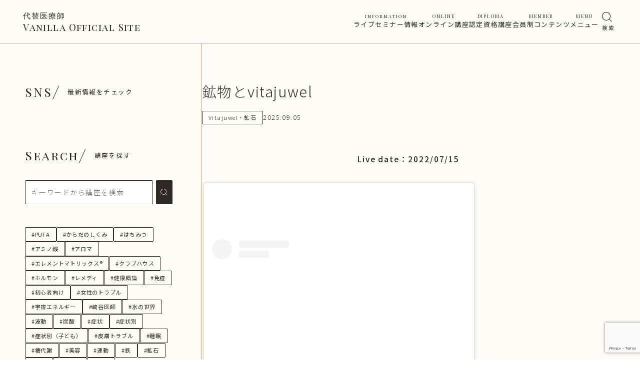

--- FILE ---
content_type: text/html; charset=UTF-8
request_url: https://holistetique-vanilla.com/instagram_20220620-2/
body_size: 18330
content:
<!DOCTYPE html>
<html lang="ja">

<head prefix="og: https://ogp.me/ns# fb: https://ogp.me/ns/fb# article: https://ogp.me/ns/article#">
	<meta charset="utf-8">
	<meta http-equiv="X-UA-Compatible" content="IE=edge">
	<meta name="viewport" content="width=device-width, initial-scale=1,minimum-scale=1.0">
	<!-- OGP start -->
<meta property="og:type" content="article">
<meta property="og:site_name" content="代替医療師Vanilla・有馬ようこのオフィシャルサイト">
<meta property="og:title" content="鉱物とvitajuwel｜代替医療師Vanilla・有馬ようこのオフィシャルサイト">
<meta property="og:url" content="https://holistetique-vanilla.com/instagram_20220620-2/">
<meta property="og:description" content="&#x25fe;&#xfe0f;Vitajuwelを色で「可愛い」で選ぶのはいいですか？0:01:48~&#x25fe;&#xfe0f;買ってみたけど苦く感じるようになった0:04:57~&amp;#x25f ...">
<meta property="og:image" content="https://holistetique-vanilla.com/wp-content/uploads/2023/06/vita-800x450.png">
<!-- OGP end -->
<meta name="description" content="&#x25fe;&#xfe0f;Vitajuwelを色で「可愛い」で選ぶのはいいですか？0:01:48~&#x25fe;&#xfe0f;買ってみたけど苦く感じるようになった0:04:57~&amp;#x25f ..." >
<!-- noindex setting -->
<link rel="canonical" href="https://holistetique-vanilla.com/instagram_20220620-2/">
<meta name="twitter:card" content="summary_large_image">
<title>鉱物とvitajuwel｜代替医療師Vanilla・有馬ようこのオフィシャルサイト</title>
<meta name='robots' content='max-image-preview:large' />
	<style>img:is([sizes="auto" i], [sizes^="auto," i]) { contain-intrinsic-size: 3000px 1500px }</style>
	<link rel='dns-prefetch' href='//cdn.jsdelivr.net' />
<link rel='dns-prefetch' href='//cdnjs.cloudflare.com' />
<link rel='dns-prefetch' href='//fonts.googleapis.com' />
		<!-- This site uses the Google Analytics by MonsterInsights plugin v9.4.1 - Using Analytics tracking - https://www.monsterinsights.com/ -->
							<script src="//www.googletagmanager.com/gtag/js?id=G-P7NGHC82W4"  data-cfasync="false" data-wpfc-render="false" type="text/javascript" async></script>
			<script data-cfasync="false" data-wpfc-render="false" type="text/javascript">
				var mi_version = '9.4.1';
				var mi_track_user = true;
				var mi_no_track_reason = '';
								var MonsterInsightsDefaultLocations = {"page_location":"https:\/\/holistetique-vanilla.com\/instagram_20220620-2\/"};
				if ( typeof MonsterInsightsPrivacyGuardFilter === 'function' ) {
					var MonsterInsightsLocations = (typeof MonsterInsightsExcludeQuery === 'object') ? MonsterInsightsPrivacyGuardFilter( MonsterInsightsExcludeQuery ) : MonsterInsightsPrivacyGuardFilter( MonsterInsightsDefaultLocations );
				} else {
					var MonsterInsightsLocations = (typeof MonsterInsightsExcludeQuery === 'object') ? MonsterInsightsExcludeQuery : MonsterInsightsDefaultLocations;
				}

								var disableStrs = [
										'ga-disable-G-P7NGHC82W4',
									];

				/* Function to detect opted out users */
				function __gtagTrackerIsOptedOut() {
					for (var index = 0; index < disableStrs.length; index++) {
						if (document.cookie.indexOf(disableStrs[index] + '=true') > -1) {
							return true;
						}
					}

					return false;
				}

				/* Disable tracking if the opt-out cookie exists. */
				if (__gtagTrackerIsOptedOut()) {
					for (var index = 0; index < disableStrs.length; index++) {
						window[disableStrs[index]] = true;
					}
				}

				/* Opt-out function */
				function __gtagTrackerOptout() {
					for (var index = 0; index < disableStrs.length; index++) {
						document.cookie = disableStrs[index] + '=true; expires=Thu, 31 Dec 2099 23:59:59 UTC; path=/';
						window[disableStrs[index]] = true;
					}
				}

				if ('undefined' === typeof gaOptout) {
					function gaOptout() {
						__gtagTrackerOptout();
					}
				}
								window.dataLayer = window.dataLayer || [];

				window.MonsterInsightsDualTracker = {
					helpers: {},
					trackers: {},
				};
				if (mi_track_user) {
					function __gtagDataLayer() {
						dataLayer.push(arguments);
					}

					function __gtagTracker(type, name, parameters) {
						if (!parameters) {
							parameters = {};
						}

						if (parameters.send_to) {
							__gtagDataLayer.apply(null, arguments);
							return;
						}

						if (type === 'event') {
														parameters.send_to = monsterinsights_frontend.v4_id;
							var hookName = name;
							if (typeof parameters['event_category'] !== 'undefined') {
								hookName = parameters['event_category'] + ':' + name;
							}

							if (typeof MonsterInsightsDualTracker.trackers[hookName] !== 'undefined') {
								MonsterInsightsDualTracker.trackers[hookName](parameters);
							} else {
								__gtagDataLayer('event', name, parameters);
							}
							
						} else {
							__gtagDataLayer.apply(null, arguments);
						}
					}

					__gtagTracker('js', new Date());
					__gtagTracker('set', {
						'developer_id.dZGIzZG': true,
											});
					if ( MonsterInsightsLocations.page_location ) {
						__gtagTracker('set', MonsterInsightsLocations);
					}
										__gtagTracker('config', 'G-P7NGHC82W4', {"forceSSL":"true","link_attribution":"true"} );
															window.gtag = __gtagTracker;										(function () {
						/* https://developers.google.com/analytics/devguides/collection/analyticsjs/ */
						/* ga and __gaTracker compatibility shim. */
						var noopfn = function () {
							return null;
						};
						var newtracker = function () {
							return new Tracker();
						};
						var Tracker = function () {
							return null;
						};
						var p = Tracker.prototype;
						p.get = noopfn;
						p.set = noopfn;
						p.send = function () {
							var args = Array.prototype.slice.call(arguments);
							args.unshift('send');
							__gaTracker.apply(null, args);
						};
						var __gaTracker = function () {
							var len = arguments.length;
							if (len === 0) {
								return;
							}
							var f = arguments[len - 1];
							if (typeof f !== 'object' || f === null || typeof f.hitCallback !== 'function') {
								if ('send' === arguments[0]) {
									var hitConverted, hitObject = false, action;
									if ('event' === arguments[1]) {
										if ('undefined' !== typeof arguments[3]) {
											hitObject = {
												'eventAction': arguments[3],
												'eventCategory': arguments[2],
												'eventLabel': arguments[4],
												'value': arguments[5] ? arguments[5] : 1,
											}
										}
									}
									if ('pageview' === arguments[1]) {
										if ('undefined' !== typeof arguments[2]) {
											hitObject = {
												'eventAction': 'page_view',
												'page_path': arguments[2],
											}
										}
									}
									if (typeof arguments[2] === 'object') {
										hitObject = arguments[2];
									}
									if (typeof arguments[5] === 'object') {
										Object.assign(hitObject, arguments[5]);
									}
									if ('undefined' !== typeof arguments[1].hitType) {
										hitObject = arguments[1];
										if ('pageview' === hitObject.hitType) {
											hitObject.eventAction = 'page_view';
										}
									}
									if (hitObject) {
										action = 'timing' === arguments[1].hitType ? 'timing_complete' : hitObject.eventAction;
										hitConverted = mapArgs(hitObject);
										__gtagTracker('event', action, hitConverted);
									}
								}
								return;
							}

							function mapArgs(args) {
								var arg, hit = {};
								var gaMap = {
									'eventCategory': 'event_category',
									'eventAction': 'event_action',
									'eventLabel': 'event_label',
									'eventValue': 'event_value',
									'nonInteraction': 'non_interaction',
									'timingCategory': 'event_category',
									'timingVar': 'name',
									'timingValue': 'value',
									'timingLabel': 'event_label',
									'page': 'page_path',
									'location': 'page_location',
									'title': 'page_title',
									'referrer' : 'page_referrer',
								};
								for (arg in args) {
																		if (!(!args.hasOwnProperty(arg) || !gaMap.hasOwnProperty(arg))) {
										hit[gaMap[arg]] = args[arg];
									} else {
										hit[arg] = args[arg];
									}
								}
								return hit;
							}

							try {
								f.hitCallback();
							} catch (ex) {
							}
						};
						__gaTracker.create = newtracker;
						__gaTracker.getByName = newtracker;
						__gaTracker.getAll = function () {
							return [];
						};
						__gaTracker.remove = noopfn;
						__gaTracker.loaded = true;
						window['__gaTracker'] = __gaTracker;
					})();
									} else {
										console.log("");
					(function () {
						function __gtagTracker() {
							return null;
						}

						window['__gtagTracker'] = __gtagTracker;
						window['gtag'] = __gtagTracker;
					})();
									}
			</script>
				<!-- / Google Analytics by MonsterInsights -->
		<link rel='stylesheet' id='wp-block-library-css' href='https://holistetique-vanilla.com/wp-includes/css/dist/block-library/style.min.css' type='text/css' media='all' />
<style id='classic-theme-styles-inline-css' type='text/css'>
/*! This file is auto-generated */
.wp-block-button__link{color:#fff;background-color:#32373c;border-radius:9999px;box-shadow:none;text-decoration:none;padding:calc(.667em + 2px) calc(1.333em + 2px);font-size:1.125em}.wp-block-file__button{background:#32373c;color:#fff;text-decoration:none}
</style>
<style id='global-styles-inline-css' type='text/css'>
:root{--wp--preset--aspect-ratio--square: 1;--wp--preset--aspect-ratio--4-3: 4/3;--wp--preset--aspect-ratio--3-4: 3/4;--wp--preset--aspect-ratio--3-2: 3/2;--wp--preset--aspect-ratio--2-3: 2/3;--wp--preset--aspect-ratio--16-9: 16/9;--wp--preset--aspect-ratio--9-16: 9/16;--wp--preset--color--black: #000000;--wp--preset--color--cyan-bluish-gray: #abb8c3;--wp--preset--color--white: #ffffff;--wp--preset--color--pale-pink: #f78da7;--wp--preset--color--vivid-red: #cf2e2e;--wp--preset--color--luminous-vivid-orange: #ff6900;--wp--preset--color--luminous-vivid-amber: #fcb900;--wp--preset--color--light-green-cyan: #7bdcb5;--wp--preset--color--vivid-green-cyan: #00d084;--wp--preset--color--pale-cyan-blue: #8ed1fc;--wp--preset--color--vivid-cyan-blue: #0693e3;--wp--preset--color--vivid-purple: #9b51e0;--wp--preset--gradient--vivid-cyan-blue-to-vivid-purple: linear-gradient(135deg,rgba(6,147,227,1) 0%,rgb(155,81,224) 100%);--wp--preset--gradient--light-green-cyan-to-vivid-green-cyan: linear-gradient(135deg,rgb(122,220,180) 0%,rgb(0,208,130) 100%);--wp--preset--gradient--luminous-vivid-amber-to-luminous-vivid-orange: linear-gradient(135deg,rgba(252,185,0,1) 0%,rgba(255,105,0,1) 100%);--wp--preset--gradient--luminous-vivid-orange-to-vivid-red: linear-gradient(135deg,rgba(255,105,0,1) 0%,rgb(207,46,46) 100%);--wp--preset--gradient--very-light-gray-to-cyan-bluish-gray: linear-gradient(135deg,rgb(238,238,238) 0%,rgb(169,184,195) 100%);--wp--preset--gradient--cool-to-warm-spectrum: linear-gradient(135deg,rgb(74,234,220) 0%,rgb(151,120,209) 20%,rgb(207,42,186) 40%,rgb(238,44,130) 60%,rgb(251,105,98) 80%,rgb(254,248,76) 100%);--wp--preset--gradient--blush-light-purple: linear-gradient(135deg,rgb(255,206,236) 0%,rgb(152,150,240) 100%);--wp--preset--gradient--blush-bordeaux: linear-gradient(135deg,rgb(254,205,165) 0%,rgb(254,45,45) 50%,rgb(107,0,62) 100%);--wp--preset--gradient--luminous-dusk: linear-gradient(135deg,rgb(255,203,112) 0%,rgb(199,81,192) 50%,rgb(65,88,208) 100%);--wp--preset--gradient--pale-ocean: linear-gradient(135deg,rgb(255,245,203) 0%,rgb(182,227,212) 50%,rgb(51,167,181) 100%);--wp--preset--gradient--electric-grass: linear-gradient(135deg,rgb(202,248,128) 0%,rgb(113,206,126) 100%);--wp--preset--gradient--midnight: linear-gradient(135deg,rgb(2,3,129) 0%,rgb(40,116,252) 100%);--wp--preset--font-size--small: 13px;--wp--preset--font-size--medium: 20px;--wp--preset--font-size--large: 36px;--wp--preset--font-size--x-large: 42px;--wp--preset--spacing--20: 0.44rem;--wp--preset--spacing--30: 0.67rem;--wp--preset--spacing--40: 1rem;--wp--preset--spacing--50: 1.5rem;--wp--preset--spacing--60: 2.25rem;--wp--preset--spacing--70: 3.38rem;--wp--preset--spacing--80: 5.06rem;--wp--preset--shadow--natural: 6px 6px 9px rgba(0, 0, 0, 0.2);--wp--preset--shadow--deep: 12px 12px 50px rgba(0, 0, 0, 0.4);--wp--preset--shadow--sharp: 6px 6px 0px rgba(0, 0, 0, 0.2);--wp--preset--shadow--outlined: 6px 6px 0px -3px rgba(255, 255, 255, 1), 6px 6px rgba(0, 0, 0, 1);--wp--preset--shadow--crisp: 6px 6px 0px rgba(0, 0, 0, 1);}:where(.is-layout-flex){gap: 0.5em;}:where(.is-layout-grid){gap: 0.5em;}body .is-layout-flex{display: flex;}.is-layout-flex{flex-wrap: wrap;align-items: center;}.is-layout-flex > :is(*, div){margin: 0;}body .is-layout-grid{display: grid;}.is-layout-grid > :is(*, div){margin: 0;}:where(.wp-block-columns.is-layout-flex){gap: 2em;}:where(.wp-block-columns.is-layout-grid){gap: 2em;}:where(.wp-block-post-template.is-layout-flex){gap: 1.25em;}:where(.wp-block-post-template.is-layout-grid){gap: 1.25em;}.has-black-color{color: var(--wp--preset--color--black) !important;}.has-cyan-bluish-gray-color{color: var(--wp--preset--color--cyan-bluish-gray) !important;}.has-white-color{color: var(--wp--preset--color--white) !important;}.has-pale-pink-color{color: var(--wp--preset--color--pale-pink) !important;}.has-vivid-red-color{color: var(--wp--preset--color--vivid-red) !important;}.has-luminous-vivid-orange-color{color: var(--wp--preset--color--luminous-vivid-orange) !important;}.has-luminous-vivid-amber-color{color: var(--wp--preset--color--luminous-vivid-amber) !important;}.has-light-green-cyan-color{color: var(--wp--preset--color--light-green-cyan) !important;}.has-vivid-green-cyan-color{color: var(--wp--preset--color--vivid-green-cyan) !important;}.has-pale-cyan-blue-color{color: var(--wp--preset--color--pale-cyan-blue) !important;}.has-vivid-cyan-blue-color{color: var(--wp--preset--color--vivid-cyan-blue) !important;}.has-vivid-purple-color{color: var(--wp--preset--color--vivid-purple) !important;}.has-black-background-color{background-color: var(--wp--preset--color--black) !important;}.has-cyan-bluish-gray-background-color{background-color: var(--wp--preset--color--cyan-bluish-gray) !important;}.has-white-background-color{background-color: var(--wp--preset--color--white) !important;}.has-pale-pink-background-color{background-color: var(--wp--preset--color--pale-pink) !important;}.has-vivid-red-background-color{background-color: var(--wp--preset--color--vivid-red) !important;}.has-luminous-vivid-orange-background-color{background-color: var(--wp--preset--color--luminous-vivid-orange) !important;}.has-luminous-vivid-amber-background-color{background-color: var(--wp--preset--color--luminous-vivid-amber) !important;}.has-light-green-cyan-background-color{background-color: var(--wp--preset--color--light-green-cyan) !important;}.has-vivid-green-cyan-background-color{background-color: var(--wp--preset--color--vivid-green-cyan) !important;}.has-pale-cyan-blue-background-color{background-color: var(--wp--preset--color--pale-cyan-blue) !important;}.has-vivid-cyan-blue-background-color{background-color: var(--wp--preset--color--vivid-cyan-blue) !important;}.has-vivid-purple-background-color{background-color: var(--wp--preset--color--vivid-purple) !important;}.has-black-border-color{border-color: var(--wp--preset--color--black) !important;}.has-cyan-bluish-gray-border-color{border-color: var(--wp--preset--color--cyan-bluish-gray) !important;}.has-white-border-color{border-color: var(--wp--preset--color--white) !important;}.has-pale-pink-border-color{border-color: var(--wp--preset--color--pale-pink) !important;}.has-vivid-red-border-color{border-color: var(--wp--preset--color--vivid-red) !important;}.has-luminous-vivid-orange-border-color{border-color: var(--wp--preset--color--luminous-vivid-orange) !important;}.has-luminous-vivid-amber-border-color{border-color: var(--wp--preset--color--luminous-vivid-amber) !important;}.has-light-green-cyan-border-color{border-color: var(--wp--preset--color--light-green-cyan) !important;}.has-vivid-green-cyan-border-color{border-color: var(--wp--preset--color--vivid-green-cyan) !important;}.has-pale-cyan-blue-border-color{border-color: var(--wp--preset--color--pale-cyan-blue) !important;}.has-vivid-cyan-blue-border-color{border-color: var(--wp--preset--color--vivid-cyan-blue) !important;}.has-vivid-purple-border-color{border-color: var(--wp--preset--color--vivid-purple) !important;}.has-vivid-cyan-blue-to-vivid-purple-gradient-background{background: var(--wp--preset--gradient--vivid-cyan-blue-to-vivid-purple) !important;}.has-light-green-cyan-to-vivid-green-cyan-gradient-background{background: var(--wp--preset--gradient--light-green-cyan-to-vivid-green-cyan) !important;}.has-luminous-vivid-amber-to-luminous-vivid-orange-gradient-background{background: var(--wp--preset--gradient--luminous-vivid-amber-to-luminous-vivid-orange) !important;}.has-luminous-vivid-orange-to-vivid-red-gradient-background{background: var(--wp--preset--gradient--luminous-vivid-orange-to-vivid-red) !important;}.has-very-light-gray-to-cyan-bluish-gray-gradient-background{background: var(--wp--preset--gradient--very-light-gray-to-cyan-bluish-gray) !important;}.has-cool-to-warm-spectrum-gradient-background{background: var(--wp--preset--gradient--cool-to-warm-spectrum) !important;}.has-blush-light-purple-gradient-background{background: var(--wp--preset--gradient--blush-light-purple) !important;}.has-blush-bordeaux-gradient-background{background: var(--wp--preset--gradient--blush-bordeaux) !important;}.has-luminous-dusk-gradient-background{background: var(--wp--preset--gradient--luminous-dusk) !important;}.has-pale-ocean-gradient-background{background: var(--wp--preset--gradient--pale-ocean) !important;}.has-electric-grass-gradient-background{background: var(--wp--preset--gradient--electric-grass) !important;}.has-midnight-gradient-background{background: var(--wp--preset--gradient--midnight) !important;}.has-small-font-size{font-size: var(--wp--preset--font-size--small) !important;}.has-medium-font-size{font-size: var(--wp--preset--font-size--medium) !important;}.has-large-font-size{font-size: var(--wp--preset--font-size--large) !important;}.has-x-large-font-size{font-size: var(--wp--preset--font-size--x-large) !important;}
:where(.wp-block-post-template.is-layout-flex){gap: 1.25em;}:where(.wp-block-post-template.is-layout-grid){gap: 1.25em;}
:where(.wp-block-columns.is-layout-flex){gap: 2em;}:where(.wp-block-columns.is-layout-grid){gap: 2em;}
:root :where(.wp-block-pullquote){font-size: 1.5em;line-height: 1.6;}
</style>
<link rel='stylesheet' id='contact-form-7-css' href='https://holistetique-vanilla.com/wp-content/plugins/contact-form-7/includes/css/styles.css' type='text/css' media='all' />
<link rel='stylesheet' id='flexible-table-block-css' href='https://holistetique-vanilla.com/wp-content/plugins/flexible-table-block/build/style-index.css' type='text/css' media='all' />
<style id='flexible-table-block-inline-css' type='text/css'>
.wp-block-flexible-table-block-table.wp-block-flexible-table-block-table>table{width:100%;max-width:100%;border-collapse:collapse;}.wp-block-flexible-table-block-table.wp-block-flexible-table-block-table.is-style-stripes tbody tr:nth-child(odd) th{background-color:#f0f0f1;}.wp-block-flexible-table-block-table.wp-block-flexible-table-block-table.is-style-stripes tbody tr:nth-child(odd) td{background-color:#f0f0f1;}.wp-block-flexible-table-block-table.wp-block-flexible-table-block-table.is-style-stripes tbody tr:nth-child(even) th{background-color:#ffffff;}.wp-block-flexible-table-block-table.wp-block-flexible-table-block-table.is-style-stripes tbody tr:nth-child(even) td{background-color:#ffffff;}.wp-block-flexible-table-block-table.wp-block-flexible-table-block-table>table tr th,.wp-block-flexible-table-block-table.wp-block-flexible-table-block-table>table tr td{padding:0.5em;border-width:1px;border-style:solid;border-color:#000000;text-align:left;vertical-align:middle;}.wp-block-flexible-table-block-table.wp-block-flexible-table-block-table>table tr th{background-color:#f0f0f1;}.wp-block-flexible-table-block-table.wp-block-flexible-table-block-table>table tr td{background-color:#ffffff;}@media screen and (min-width:769px){.wp-block-flexible-table-block-table.is-scroll-on-pc{overflow-x:scroll;}.wp-block-flexible-table-block-table.is-scroll-on-pc table{max-width:none;align-self:self-start;}}@media screen and (max-width:768px){.wp-block-flexible-table-block-table.is-scroll-on-mobile{overflow-x:scroll;}.wp-block-flexible-table-block-table.is-scroll-on-mobile table{max-width:none;align-self:self-start;}.wp-block-flexible-table-block-table table.is-stacked-on-mobile th,.wp-block-flexible-table-block-table table.is-stacked-on-mobile td{width:100%!important;display:block;}}
</style>
<link rel='stylesheet' id='searchandfilter-css' href='https://holistetique-vanilla.com/wp-content/plugins/search-filter/style.css' type='text/css' media='all' />
<link rel='stylesheet' id='toc-screen-css' href='https://holistetique-vanilla.com/wp-content/plugins/table-of-contents-plus/screen.min.css' type='text/css' media='all' />
<style id='toc-screen-inline-css' type='text/css'>
div#toc_container {width: 100%;}
</style>
<link rel='stylesheet' id='theme-style-css' href='https://holistetique-vanilla.com/wp-content/themes/vanilla-official/style.css' type='text/css' media='all' />
<link rel='stylesheet' id='jp-font-css' href='https://fonts.googleapis.com/css2?family=Noto+Serif+JP%3Awght%40400%3B500%3B700&#038;display=swap' type='text/css' media='' />
<link rel='stylesheet' id='oltana-icons-cdn-css' href='https://cdn.jsdelivr.net/gh/CrooverOltana/oltana-icons/oltana-icons.css' type='text/css' media='' />
<link rel='stylesheet' id='oltana-blocks-style-css' href='https://holistetique-vanilla.com/wp-content/themes/vanilla-official/block.css' type='text/css' media='' />
<link rel='stylesheet' id='splide-css-css' href='https://cdn.jsdelivr.net/npm/@splidejs/splide@4.1.4/dist/css/splide.min.css' type='text/css' media='' />
<script type="text/javascript" src="https://holistetique-vanilla.com/wp-content/plugins/google-analytics-for-wordpress/assets/js/frontend-gtag.min.js" id="monsterinsights-frontend-script-js" async="async" data-wp-strategy="async"></script>
<script data-cfasync="false" data-wpfc-render="false" type="text/javascript" id='monsterinsights-frontend-script-js-extra'>/* <![CDATA[ */
var monsterinsights_frontend = {"js_events_tracking":"true","download_extensions":"doc,pdf,ppt,zip,xls,docx,pptx,xlsx","inbound_paths":"[{\"path\":\"\\\/go\\\/\",\"label\":\"affiliate\"},{\"path\":\"\\\/recommend\\\/\",\"label\":\"affiliate\"}]","home_url":"https:\/\/holistetique-vanilla.com","hash_tracking":"false","v4_id":"G-P7NGHC82W4"};/* ]]> */
</script>
<script type="text/javascript" src="https://holistetique-vanilla.com/wp-includes/js/jquery/jquery.min.js" id="jquery-core-js"></script>
<script type="text/javascript" src="https://holistetique-vanilla.com/wp-includes/js/jquery/jquery-migrate.min.js" id="jquery-migrate-js"></script>
<link rel="https://api.w.org/" href="https://holistetique-vanilla.com/wp-json/" /><link rel="alternate" title="JSON" type="application/json" href="https://holistetique-vanilla.com/wp-json/wp/v2/posts/88394" /><link rel='shortlink' href='https://holistetique-vanilla.com/?p=88394' />
<link rel="alternate" title="oEmbed (JSON)" type="application/json+oembed" href="https://holistetique-vanilla.com/wp-json/oembed/1.0/embed?url=https%3A%2F%2Fholistetique-vanilla.com%2Finstagram_20220620-2%2F" />
<link rel="alternate" title="oEmbed (XML)" type="text/xml+oembed" href="https://holistetique-vanilla.com/wp-json/oembed/1.0/embed?url=https%3A%2F%2Fholistetique-vanilla.com%2Finstagram_20220620-2%2F&#038;format=xml" />
<style id="critical-css">@charset "UTF-8";
@keyframes slideIn {
  from {
    transform: translateX(6px);
    opacity: 0;
  }
  to {
    transform: translateX(0);
    opacity: 1;
  }
}
@keyframes visited-loading {
  0% {
    opacity: 1;
    visibility: visible;
  }
  100% {
    opacity: 0;
    visibility: hidden;
  }
}
.js-loading-noscroll {
  overflow: hidden;
  height: 100%;
}
.js-loading-noscroll .ol-wrapper {
  opacity: 0 !important;
}

.ol-wrapper {
  position: relative;
}
.ol-wrapper::before {
  content: "";
  position: absolute;
  top: 0;
  left: 0;
  width: 100vw;
  height: 100vh;
  opacity: 1;
  z-index: 600;
  pointer-events: none;
  will-change: opacity, visibility;
}

.js-visited .ol-wrapper::before,
.single .ol-wrapper::before,
.page .ol-wrapper::before,
.archive .ol-wrapper::before,
.search .ol-wrapper::before,
.error404 .ol-wrapper::before,
.blog .ol-wrapper::before,
.author .ol-wrapper::before {
  animation: visited-loading 0.9s ease-in 0s 1 alternate forwards;
}

#olLoading,
.ol-loading__logo::before,
.ol-loading__logo::after {
  background-color: #FCFBF5;
}

.ol-loading__dot {
  background-color: #2e2927;
}

#olLoading {
  display: none;
  will-change: width, visiblity, opacity;
}

#olLoading {
  display: none;
}

.home #olLoading {
  display: block;
  width: 100vw;
  height: 100svh;
  position: fixed;
  top: 0;
  left: 0;
  z-index: 9999;
  background-color: #FCFBF5;
  overflow: hidden;
}

.ol-loading__inner {
  position: absolute;
  top: 50%;
  left: 50%;
  transform: translate(-50%, -50%);
  display: flex;
  justify-content: center;
  flex-wrap: wrap;
  align-items: center;
  row-gap: 30px;
}

.ol-loading__info {
  position: relative;
  flex-basis: 100%;
  text-align: center;
}
.ol-loading__info .ol-loading__subimage {
  display: flex;
  justify-content: center;
  width: 100%;
  opacity: 0;
  will-change: opacity;
  animation-name: logo;
  animation-duration: 2.4s;
  animation-delay: 0.12s;
  animation-fill-mode: forwards;
  animation-direction: alternate;
  animation-timing-function: ease-in-out;
  margin-bottom: clamp(24px, 3.3vw, 30px);
}
@media (min-width: 1729px) {
  .ol-loading__info .ol-loading__subimage {
    margin-bottom: clamp(30px, 2.25vw, 60px);
  }
}
@media (max-width: 1080px) {
  .ol-loading__info .ol-loading__subimage {
    display: none;
  }
}
.ol-loading__info .ol-loading__subimage img {
  mix-blend-mode: multiply;
  width: clamp(78px, 7.5vw, 105px);
}
.ol-loading__info .ol-loading__logo-subtext {
  display: block;
  margin-bottom: clamp(6px, 1vw, 12px);
}
@media (min-width: 1729px) {
  .ol-loading__info .ol-loading__logo-subtext {
    margin-bottom: clamp(12px, 0.75vw, 24px);
  }
}
.ol-loading__info .ol-logo-title-text {
  font-size: clamp(1.3125rem, 1.2303232286rem + 0.365230095vw, 1.625rem);
  font-weight: 400;
  line-height: 1.65;
  letter-spacing: 0.18rem;
}
@media (min-width: 1729px) {
  .ol-loading__info .ol-logo-title-text {
    font-size: clamp(1.625rem, -1.1572476828rem + 2.5746652935vw, 3.1875rem);
  }
}
@media (max-width: 768px) {
  .ol-loading__info .ol-logo-title-text {
    margin-top: 60px;
  }
}
.ol-loading__info .ol-loading__logo {
  position: absolute;
  opacity: 0;
  top: 50%;
  left: 50%;
  transform: translate(-50%, -50%);
  will-change: opacity;
  animation-name: logo;
  animation-duration: 2.4s;
  animation-delay: 0.12s;
  animation-fill-mode: forwards;
  animation-direction: alternate;
  animation-timing-function: ease-in-out;
  width: 420px;
}

.ol-loading__dot-wrapper {
  flex-basis: 100%;
  display: flex;
  justify-content: center;
  column-gap: 18px;
  margin-top: 75px;
}
@media (max-width: 768px) {
  .ol-loading__dot-wrapper {
    margin-top: 60px;
  }
}

.ol-loading__dot {
  display: block;
  width: 9px;
  height: 9px;
  border-radius: 100%;
  opacity: 0;
  will-change: opacity, transform;
}
.ol-loading__dot:nth-child(1) {
  animation: dot 0.96s ease-in-out 4.8s infinite alternate forwards;
}
.ol-loading__dot:nth-child(2) {
  animation: dot 0.96s ease-in-out 4.92s infinite alternate forwards;
}
.ol-loading__dot:nth-child(3) {
  animation: dot 0.96s ease-in-out 5.04s infinite alternate forwards;
}

.ol-loading__complete {
  animation-name: finish;
  animation-duration: 1.35s;
  animation-delay: 1.2s;
  animation-fill-mode: forwards;
  animation-direction: alternate;
  animation-timing-function: ease-out;
}
.ol-loading__complete .ol-loading__logo {
  animation-name: logo-finish;
  animation-duration: 0.66s;
  animation-delay: 0s;
  animation-fill-mode: forwards;
  animation-direction: alternate;
  animation-timing-function: ease-out;
}
.ol-loading__complete .ol-loading__lead {
  animation-name: lead-finish;
  animation-duration: 0.66s;
  animation-delay: 0s;
  animation-fill-mode: forwards;
  animation-direction: alternate;
  animation-timing-function: ease-out;
}
.ol-loading__complete .ol-loading__dot {
  filter: opacity(0);
  opacity: 0;
}

/* ドットアニメーション */
@keyframes dot {
  0% {
    transform: scale(0);
    opacity: 0;
  }
  100% {
    transform: scale(1);
    opacity: 1;
  }
}
/* ロゴアニメーション */
@keyframes logo {
  0% {
    opacity: 0;
  }
  100% {
    top: 50%;
    opacity: 1;
  }
}
/* キャッチコピーアニメーション */
@keyframes lead {
  0% {
    opacity: 0;
  }
  100% {
    opacity: 1;
  }
}
/* 終了アニメーション */
@keyframes finish {
  0% {
    opacity: 1;
  }
  100% {
    opacity: 0;
    visibility: hidden;
  }
}
@keyframes logo-finish {
  0% {
    top: 50%;
    opacity: 1;
  }
  100% {
    top: 50%;
    opacity: 0;
  }
}
@keyframes lead-finish {
  0% {
    opacity: 1;
  }
  100% {
    opacity: 0;
  }
}
</style><style type="text/css">.editor-styles-wrapper{font-family: 'Noto Sans JP', sans-serif !important;}.ol-marker1{background:linear-gradient(transparent 60%, #ffeea1 60%);}.ol-marker2{background:linear-gradient(transparent 60%, #6ecbef 60%);}.ol-user-color1{color: #d66c26!important;}.ol-user-color2{color: #269b2c!important;}</style><link rel="icon" href="https://holistetique-vanilla.com/wp-content/uploads/2022/02/favicon.ico" sizes="32x32" />
<link rel="icon" href="https://holistetique-vanilla.com/wp-content/uploads/2022/02/favicon.ico" sizes="192x192" />
<link rel="apple-touch-icon" href="https://holistetique-vanilla.com/wp-content/uploads/2022/02/favicon.ico" />
<meta name="msapplication-TileImage" content="https://holistetique-vanilla.com/wp-content/uploads/2022/02/favicon.ico" />
		<style type="text/css" id="wp-custom-css">
			/* ■■■■■ 申込ボタン(ピンク) ■■■■■ */
a.btn_08 {
	display: inline-block;
	text-align: center;
	vertical-align: middle;
	text-decoration: none;
	width: 400px;
	margin: auto;
	padding: 1rem 2rem;
	font-weight: bold;
        border-radius: 7px;
	background: linear-gradient(to top, rgb(244,149,142), #F4958E);
	color: #fff;
	box-shadow: 0 2px 5px rgba(0, 0, 0, .2);
	-webkit-box-shadow: 0 2px 5px rgba(0, 0, 0, .2);
	transition: 0.5s;
}
a.btn_08:hover {
	color: #fff;
	opacity: 0.5;
}
}

@media screen and (max-width: 410px) {

a.btn_08 {
	display: inline-block;
	text-align: center;
	vertical-align: middle;
	text-decoration: none;
	width: 10px;
	margin: auto;
	padding: 1rem 2rem;
	font-weight: bold;
        border-radius: 7px;
	background: linear-gradient(to top, rgb(244,149,142), #F4958E);
	color: #fff;
	box-shadow: 0 2px 5px rgba(0, 0, 0, .2);
	-webkit-box-shadow: 0 2px 5px rgba(0, 0, 0, .2);
	transition: 0.5s;
}
a.btn_08:hover {
	color: #fff;
	opacity: 0.5;
}
}

/* ■■■■■ メディピットページへのボタン(黄色) ■■■■■ */
a.btn_09 {
	display: inline-block;
	text-align: center;
	vertical-align: middle;
	text-decoration: none;
	width: 400px;
	margin: auto;
	padding: 1rem 2rem;
	font-weight: bold;
        border-radius: 7px;
	background: linear-gradient(to top, rgb(249,192,58), #F9C03A);
	color: #fff;
	box-shadow: 0 2px 5px rgba(0, 0, 0, .2);
	-webkit-box-shadow: 0 2px 5px rgba(0, 0, 0, .2);
	transition: 0.5s;
}
a.btn_09:hover {
	color: #fff;
	opacity: 0.5;
}
}

@media screen and (max-width: 410px) {

a.btn_09 {
	display: inline-block;
	text-align: center;
	vertical-align: middle;
	text-decoration: none;
	width: 90%;
	margin: auto;
	padding: 1rem 2rem;
	font-weight: bold;
        border-radius: 7px;
	background: linear-gradient(to top, rgb(249,192,58), #F9C03A);
	color: #fff;
	box-shadow: 0 2px 5px rgba(0, 0, 0, .2);
	-webkit-box-shadow: 0 2px 5px rgba(0, 0, 0, .2);
	transition: 0.5s;
}
a.btn_09:hover {
	color: #fff;
	opacity: 0.5;
}
}
/* ■■■■■ カリキュラム表 ■■■■■ */
table_05{
  border-collapse: collapse;
  width: 100%;
}

/*  */
table.tb05{
  table-layout: fixed;
  width: 100%;
}


/* 【見出し(1行目の書式】 */
.tb05 th{
  background: #e1edeb;
  color: #333333;
}
.tb05 td{
  padding: 10px;
  border: solid 1px #ccc;
  text-align:left;
  box-sizing:border-box;
}
/* 【1列目の書式】 */
  table.tb05 td:first-child{
    background: #e1edeb;
    color:#333333;
   text-align:center;
    font-weight:bold;
  }

/* 【スマホ画面】 */
@media screen and (max-width: 640px) {
  .tb05 .head_05{
    display:none;
  }
  .tb05 {
    width: 100%;
  }
  table.tb05 td {
    display: block;
    width: 100%;
text-align:center;
    border-bottom:none;
  }
  table.tb05 td:first-child{
    background: #e1edeb;
    color:#333333;
   text-align:center;
    font-weight:bold;
  }

  table.tb05 td:before{
    content: attr(data-label);
    font-size: .7rem;
    font-weight:bold;
text-align:center;
    color: #999;
    display: block;
  }
  .tb05 tr:last-child{
    border-bottom: solid 1px #ccc;
  }
}

/* ■■■■■ 日程 ■■■■■*/
table_03{
  border-collapse: collapse;
  width: 100%;
}
.tb01 th,
.tb01 td{
  padding: 10px;
  border: solid 1px #ccc;
  text-align:center;
  box-sizing:border-box;
}
.tb01 th {
  background: #e1edeb;
  color: #333333;
  
}
@media screen and (max-width: 640px) {
  .tb01 .head{
    display:none;
  }
  .tb01 {
    width: 100%;
  }
  .tb01 td,
  .tb01 th{
    display: block;
    width: 100%;
    border-bottom:none;
  }
  .tb01 td{
    padding: 0px 12px 0 0;
    display: block;
    width: 100%;
    line-height: 2.5;
    text-align:left;
  }
  .tb01 td:before{
    color: #333333;
    content: attr(data-label);
    font-weight: bold;
    padding: 0px 10px;
    display: inline;
    background-color: #BFD8D4;
    margin-right: 10px;
    float: left;
  }
  .tb01 tr:last-child{
    border-bottom: solid 1px #ccc;
  }
}		</style>
		<link rel="preconnect" href="https://fonts.googleapis.com">
<link rel="preconnect" href="https://fonts.gstatic.com" crossorigin>
<link href="https://fonts.googleapis.com/css2?family=Noto+Sans+JP:wght@300;400;500&family=Playfair+Display+SC:wght@400;700&display=swap" rel="stylesheet"><noscript>
    <style>
        .js-loading-noscroll {
            overflow: auto !important;
        }
        .js-loading-noscroll .ol-wrapper{
            opacity: 1!important;
        }
        .js-loading-noscroll .ol-wrapper::before{
            display: none;
            opacity: 0!important;
        }
        #olLoading {
            display: none!important;
        }
        .ol-concept__image-item1,
        .ol-concept__image-item2,
        .ol-concept__image-item3,
        .ol-concept__content,
        .ol-service__heading-wrapper,
        #service1,
        #service2,
        #service3,
        #service4,
        #service5,
        #service6,
        .ol-product__heading-wrapper,
        .ol-product__image,
        .ol-product__content,
        .ol-story__heading-wrapper,
        .ol-story__list,
        .ol-price__heading-wrapper,
        .ol-price__list,
        .ol-faq__heading-wrapper,
        .ol-faq__list,
        .ol-voice__heading-wrapper,
        .ol-voice__list,
        .ol-message__image-item1,
        .ol-message__image-item2,
        .ol-message__caption-body,
        .ol-message__heading-sp,
        .ol-message__content,
        .ol-news__heading-wrapper,
        .ol-news__list,
        .ol-news__body,
        .ol-media__heading-wrapper,
        .ol-media__list .ol-card-item,
        .ol-access__heading-wrapper,
        .ol-access__info,
        .ol-access__image,
        .ol-contact__heading-wrapper,
        .ol-contact__hours,
        .ol-contact__body-inner,
        .ol-banner__heading-wrapper,
        .ol-banner__list{
            opacity: 1!important;
        }
    </style>
</noscript>
</head>

<body class="wp-singular post-template-default single single-post postid-88394 single-format-standard wp-theme-vanilla-official  ol-frank-ruhl-libre ol-heading-custom-medium" ontouchstart="">
	<!-- Facebook SDK root element -->
	<div id="fb-root"></div>
	<script async defer crossorigin="anonymous" src="https://connect.facebook.net/ja_JP/sdk.js#xfbml=1&version=v22.0&appId=513316950611018"></script>
	
	<div class="ol-wrapper">
		<div class="ol-blur__overlay"></div>
					<header class="ol-header ol-header__tracking js-header__default" id="olHeader">
				<div class="ol-header__inner ol-max-frame">
					<div class="ol-header__title-anchor">
						<a class="ol-logo-title-text ol-font-en" href="https://holistetique-vanilla.com"><span>代替医療師</span><br>Vanilla Official Site</a>
					</div>
					<div class="ol-hamburger__menu">
						<button type="button" class="ol-hamburger__menu-icon ol-font-en">
							<div class="ol-hamburger__menu-icon-inner">
								<span></span>
								<span></span>
								<!--<div class="ol-hamburger__menu-icon-label"></div>-->
							</div>
						</button>
						<nav class="ol-header__nav" id="globalMenuList">
							<ul class="ol-header__nav-list">
								<li id="menu-item-16" class="menu-item menu-item-type-custom menu-item-object-custom menu-item-16"><a href="https://holistetique-vanilla.com/news-cat/liveseminar/">ライブセミナー情報 <span class="ol-nav-menu-desc ol-font-en">information</span></a></li>
								<li id="menu-item-20" class="menu-item menu-item-type-custom menu-item-object-custom menu-item-has-children menu-item-20"><a href="#">オンライン講座 <span class="ol-nav-menu-desc ol-font-en">ONLINE</span></a>
									<ul class="sub-menu">
										<li id="menu-item-21" class="menu-item menu-item-type-custom menu-item-object-custom menu-item-21"><a href="https://holistetique-vanilla.com/mini-course/">入門講座 <span class="ol-nav-menu-desc ol-font-en">mini</span></a></li>
										<li id="menu-item-22" class="menu-item menu-item-type-custom menu-item-object-custom menu-item-22"><a href="https://holistetique-vanilla.com/seminar-course/">セミナー録画講座 <span class="ol-nav-menu-desc ol-font-en">seminar</span></a></li>
										<li id="menu-item-23" class="menu-item menu-item-type-custom menu-item-object-custom menu-item-23"><a href="https://holistetique-vanilla.com/series-course/">シリーズ講座 <span class="ol-nav-menu-desc ol-font-en">series</span></a></li>
									</ul>
								</li>
								<li id="menu-item-24" class="menu-item menu-item-type-custom menu-item-object-custom menu-item-has-children menu-item-24"><a href="#">認定資格講座 <span class="ol-nav-menu-desc ol-font-en">DIPLOMA</span></a>
									<ul class="sub-menu">
										<li id="menu-item-28" class="menu-item menu-item-type-custom menu-item-object-custom menu-item-28"><a href="https://holistetique-vanilla.com/aromapothecary/">アロマポセカリー® <span class="ol-nav-menu-desc ol-font-en">aromapothecary</span></a></li>
										<li id="menu-item-29" class="menu-item menu-item-type-custom menu-item-object-custom menu-item-29"><a href="https://holistetique-vanilla.com/honey_therapist_course/">ハニーセラピスト® <span class="ol-nav-menu-desc ol-font-en">honey therapist</span></a></li>
									</ul>
								</li>
								<li id="menu-item-18" class="menu-item menu-item-type-custom menu-item-object-custom menu-item-has-children menu-item-18"><a href="#">会員制コンテンツ <span class="ol-nav-menu-desc ol-font-en">MEMBER</span></a>
									<ul class="sub-menu">
										<li id="menu-item-25" class="menu-item menu-item-type-custom menu-item-object-custom menu-item-25"><a href="https://holistetique-vanilla.com/theqadojo/">The 質問道場 <span class="ol-nav-menu-desc ol-font-en">faq dojo</span></a></li>
										<li id="menu-item-26" class="menu-item menu-item-type-custom menu-item-object-custom menu-item-26"><a href="https://holistetique-vanilla.com/wellness-radio/">ウェルネス・ラジオ <span class="ol-nav-menu-desc ol-font-en">wellness radio</span></a></li>
										<li id="menu-item-27" class="menu-item menu-item-type-custom menu-item-object-custom menu-item-27"><a href="https://holistetique-vanilla.com/atopivoice/">アトピーボイス <span class="ol-nav-menu-desc ol-font-en">atopic voice</span></a></li>
									</ul>
								</li>
								<li id="menu-item-200" class="menu-item menu-item-type-custom menu-item-object-custom menu-item-has-children menu-item-20"><a href="#">メニュー <span class="ol-nav-menu-desc ol-font-en">MENU</span></a>
									<ul class="sub-menu">
										<li id="menu-item-211" class="menu-item menu-item-type-custom menu-item-object-custom menu-item-21"><a href="https://holistetique-vanilla.com/schedule/">講座スケジュール <span class="ol-nav-menu-desc ol-font-en">schedule</span></a></li>
										<li id="menu-item-221" class="menu-item menu-item-type-custom menu-item-object-custom menu-item-22"><a href="https://holistetique-vanilla.com/kouza-map/">全講座一覧 <span class="ol-nav-menu-desc ol-font-en">course list</span></a></li>
										<li id="menu-item-231" class="menu-item menu-item-type-custom menu-item-object-custom menu-item-23"><a href="https://holistetique-vanilla.com/profile/">プロフィール <span class="ol-nav-menu-desc ol-font-en">profile</span></a></li>
										<li id="menu-item-241" class="menu-item menu-item-type-custom menu-item-object-custom menu-item-23"><a href="https://holistetique-vanilla.com/faq/">よくある質問 <span class="ol-nav-menu-desc ol-font-en">faq</span></a></li>
										<li id="menu-item-251" class="menu-item menu-item-type-custom menu-item-object-custom menu-item-23"><a href="https://holistetique-vanilla.com/info/">お問い合わせ <span class="ol-nav-menu-desc ol-font-en">contact</span></a></li>
									</ul>
								</li>
								<li id="HeaderSearchWrapper" class="menu-item menu-item-type-custom menu-item-object-custom menu-item-16">
									<div id="headerSearch">
										<div class="a--search-icon">
											<i class="oltana-icon-search"></i>
											<span class="ol-header-search-text">検 索</span>
										</div>
									</div>
									<div id="HeaderSearchFormWrapper">
										<div id="HeaderSearchForm">
											<form class="c--notfound-box" role="search" method="get" id="JinrSearchBox" action="https://holistetique-vanilla.com/">
    <input type="search" placeholder="キーワードから講座を検索" id="searchFormText" class="a--searchform-input" value="" name="s" id="s">
    <span class="a--notfound-icon">
        <i class="oltana-icon-search" aria-hidden="true"></i>
        <input type="submit" id="oltanaSearchSubmit" value="">
    </span>
</form>										</div>
									</div>
									<div id="HeaderSearchFormSp" class="ol-sp">
										<form class="c--notfound-box" role="search" method="get" id="JinrSearchBox" action="https://holistetique-vanilla.com/">
    <input type="search" placeholder="キーワードから講座を検索" id="searchFormText" class="a--searchform-input" value="" name="s" id="s">
    <span class="a--notfound-icon">
        <i class="oltana-icon-search" aria-hidden="true"></i>
        <input type="submit" id="oltanaSearchSubmit" value="">
    </span>
</form>									</div>
								</li>

								<div class="ol-header__contact ol-sp">
									<div class="ol-footer__sub-heading">講座を購入済みの方はこちら</div>
									<div class="ol-contact__mail-button ol-contact-mail ol-btn-hover-style1">
										<a class="ol-btn-medium" href="https://system.holistetique-vanilla.com/members/" target="_blank"><span class="ol-contact-mail-text">講座視聴サイトにログイン</span><span class="ol-button-deco-wrapper ol-shadow-s"></span></a>
									</div>
								</div>
								
								<div class="ol-footer__sub ol-sp">
									<div class="ol-footer__sub-heading">関連サイト</div>
									<div class="ol-footer__sub-inner">
										<a class="ol-footer__sub-item" href="https://holistetiqueshop.com/" target="_blank">
											<span class="ol-footer__sub-label ol-font-en">HOLISTETIQUE SHOP</span>
											<img class="ol-footer__sub-image ol-radius-small" src="https://holistetique-vanilla.com/wp-content/themes/vanilla-official/images/common/holistetique.jpg" alt="HOLISTETIQUE SHOP" />
										</a>
										<a class="ol-footer__sub-item" href="https://vitajuwel.jp/" target="_blank">
											<span class="ol-footer__sub-label ol-font-en">Vitajuwel Japan</span>
											<img class="ol-footer__sub-image ol-radius-small" src="https://holistetique-vanilla.com/wp-content/themes/vanilla-official/images/common/vitajuwel2.jpg" alt="Vitajuwel Japan" />
										</a>
									</div>
								</div>
							
							</ul>
							

							<div class="ol-header__sns ol-sp">
								<div class="ol-sns">
    <ul class="ol-sns-list ol-sns-under2 ol-sns-under4layout">
        <li class="ol-sns-list-item"><a class="ol-sns-anchor ol-icon-facebook ol-btn-medium" href="https://www.facebook.com/holisticvanilla?fref=nf&ref=embed_page"><i class="oltana-icon-facebook"></i><span class="ol-sns-brandname">Facebook</span></a></li>
        <li class="ol-sns-list-item"><a class="ol-sns-anchor ol-icon-instagram ol-btn-medium" href="https://www.instagram.com/vanillasfavorite/"><i class="oltana-icon-instagram"></i><span class="ol-sns-brandname">Instagram</span></a></li>
        <li class="ol-sns-list-item"><a class="ol-sns-anchor ol-icon-line ol-btn-medium" href="https://lin.ee/flt7dvs"><i class="oltana-icon-line1"></i><span class="ol-sns-brandname">LINE</span></a></li>
    </ul>
</div>							</div>
							<!--
							<div class="ol-header__shop ol-sp">
								<div class="ol-contact__shop ol-contact-mail ol-btn-hover-style1">
									<a class="ol-btn-regular-custom" href="https://holistetiqueshop.com/" target="_blank"><span class="ol-contact-mail-text ol-font-en">HOLISTETIQUE Shop</span><span class="ol-button-deco-wrapper ol-shadow-s"></span></a>
								</div>
								<div class="ol-contact__mail-button ol-contact-mail ol-btn-hover-style1">
									<a class="ol-btn-regular-custom" href="https://vitajuwel.jp/" target="_blank"><span class="ol-contact-mail-text ol-font-en">Vitajuwel Japan</span><span class="ol-button-deco-wrapper ol-shadow-s"></span></a>
								</div>
							</div>-->
						</nav>
					</div>
					<!--
					<div class="ol-header__contact ol-pc">
						<div class="ol-contact__mail-button ol-contact-mail ol-btn-hover-style1">
							<a class="ol-btn-regular-custom" href="https://system.holistetique-vanilla.com/members/" target="_blank"><span class="ol-contact-mail-text">講座ログイン</span><span class="ol-button-deco-wrapper ol-shadow-s"></span></a>
						</div>
					</div>-->
				</div>
			</header>
				
<main class="ol-single__template ol-content">
						<div class="ol-single__template-inner ol-content-frame">
		<aside id="olSidebar">
    <div class="ol-sidebar__wrapper">

    <div class="ol-sidebar-content-item">
        <div class="ol-sidebar__title ol-heading-wrapper">
            <h2 class="ol-heading ol-font-en">SNS</h2>
            <div class="ol-heading-sub">最新情報をチェック</div>
        </div>
        <div class="fb-page" data-href="https://www.facebook.com/holisticvanilla" data-tabs="timeline" data-width="300" data-height="390" data-small-header="true" data-adapt-container-width="true" data-hide-cover="false" data-show-facepile="true"></div>

    </div>

    <div class="ol-sidebar-content-item">
        <div class="ol-sidebar__title ol-heading-wrapper">
            <h2 class="ol-heading ol-font-en">Search</h2>
            <div class="ol-heading-sub">講座を探す</div>
        </div>

        <form class="c--notfound-box" role="search" method="get" id="JinrSearchBox" action="https://holistetique-vanilla.com/">
    <input type="search" placeholder="キーワードから講座を検索" id="searchFormText" class="a--searchform-input" value="" name="s" id="s">
    <span class="a--notfound-icon">
        <i class="oltana-icon-search" aria-hidden="true"></i>
        <input type="submit" id="oltanaSearchSubmit" value="">
    </span>
</form>                            <nav class="ol-archive__category">
                <ul class="ol-category-list">
                    <li class="ol-category__item"><a class="ol-category__item-anchor" href="https://holistetique-vanilla.com/tag/pufa/">#PUFA</a></li><li class="ol-category__item"><a class="ol-category__item-anchor" href="https://holistetique-vanilla.com/tag/bodysystem/">#からだのしくみ</a></li><li class="ol-category__item"><a class="ol-category__item-anchor" href="https://holistetique-vanilla.com/tag/honey/">#はちみつ</a></li><li class="ol-category__item"><a class="ol-category__item-anchor" href="https://holistetique-vanilla.com/tag/aminoacid/">#アミノ酸</a></li><li class="ol-category__item"><a class="ol-category__item-anchor" href="https://holistetique-vanilla.com/tag/aroma/">#アロマ</a></li><li class="ol-category__item"><a class="ol-category__item-anchor" href="https://holistetique-vanilla.com/tag/element/">#エレメントマトリックス®︎</a></li><li class="ol-category__item"><a class="ol-category__item-anchor" href="https://holistetique-vanilla.com/tag/clubhouse/">#クラブハウス</a></li><li class="ol-category__item"><a class="ol-category__item-anchor" href="https://holistetique-vanilla.com/tag/hormone/">#ホルモン</a></li><li class="ol-category__item"><a class="ol-category__item-anchor" href="https://holistetique-vanilla.com/tag/remedy/">#レメディ</a></li><li class="ol-category__item"><a class="ol-category__item-anchor" href="https://holistetique-vanilla.com/tag/summary/">#健康概論</a></li><li class="ol-category__item"><a class="ol-category__item-anchor" href="https://holistetique-vanilla.com/tag/immunity/">#免疫</a></li><li class="ol-category__item"><a class="ol-category__item-anchor" href="https://holistetique-vanilla.com/tag/beginner/">#初心者向け</a></li><li class="ol-category__item"><a class="ol-category__item-anchor" href="https://holistetique-vanilla.com/tag/womenstroubles/">#女性のトラブル</a></li><li class="ol-category__item"><a class="ol-category__item-anchor" href="https://holistetique-vanilla.com/tag/universe/">#宇宙エネルギー</a></li><li class="ol-category__item"><a class="ol-category__item-anchor" href="https://holistetique-vanilla.com/tag/dr-sakitani/">#崎谷医師</a></li><li class="ol-category__item"><a class="ol-category__item-anchor" href="https://holistetique-vanilla.com/tag/water/">#水の世界</a></li><li class="ol-category__item"><a class="ol-category__item-anchor" href="https://holistetique-vanilla.com/tag/ether/">#波動</a></li><li class="ol-category__item"><a class="ol-category__item-anchor" href="https://holistetique-vanilla.com/tag/co2/">#炭酸</a></li><li class="ol-category__item"><a class="ol-category__item-anchor" href="https://holistetique-vanilla.com/tag/symptoms/">#症状</a></li><li class="ol-category__item"><a class="ol-category__item-anchor" href="https://holistetique-vanilla.com/tag/bysymptoms/">#症状別</a></li><li class="ol-category__item"><a class="ol-category__item-anchor" href="https://holistetique-vanilla.com/tag/child/">#症状別（子ども）</a></li><li class="ol-category__item"><a class="ol-category__item-anchor" href="https://holistetique-vanilla.com/tag/skin/">#皮膚トラブル</a></li><li class="ol-category__item"><a class="ol-category__item-anchor" href="https://holistetique-vanilla.com/tag/sleep/">#睡眠</a></li><li class="ol-category__item"><a class="ol-category__item-anchor" href="https://holistetique-vanilla.com/tag/glucosemetabolism/">#糖代謝</a></li><li class="ol-category__item"><a class="ol-category__item-anchor" href="https://holistetique-vanilla.com/tag/beauty/">#美容</a></li><li class="ol-category__item"><a class="ol-category__item-anchor" href="https://holistetique-vanilla.com/tag/exercise/">#運動</a></li><li class="ol-category__item"><a class="ol-category__item-anchor" href="https://holistetique-vanilla.com/tag/iron/">#鉄</a></li><li class="ol-category__item"><a class="ol-category__item-anchor" href="https://holistetique-vanilla.com/tag/crystal/">#鉱石</a></li><li class="ol-category__item"><a class="ol-category__item-anchor" href="https://holistetique-vanilla.com/tag/electricity/">#電気</a></li><li class="ol-category__item"><a class="ol-category__item-anchor" href="https://holistetique-vanilla.com/tag/emw/">#電磁波</a></li><li class="ol-category__item"><a class="ol-category__item-anchor" href="https://holistetique-vanilla.com/tag/food/">#食事</a></li>                </ul>
            </nav>
                <div class="ol-btn-type3">
            <a class="ol-btn-medium" href="https://holistetique-vanilla.com/kouza-map/"><span>全講座一覧</span></a>
        </div>
    </div>

    
    <div class="ol-sidebar-content-item">
        <div class="ol-sidebar-line">
            <span class="ol-footer__cta-microccopy">LINEで最新情報を受け取る</span>
            <a class="ol-footer__cta-line ol-btn-medium" href="https://lin.ee/flt7dvs"><i class="oltana-icon-line"></i><span>LINE友達登録</span></a>
        </div>
        <div class="ol-sidebar-instagram">
            <span class="ol-footer__cta-microccopy">不定期で時事情報を配信中</span>
            <a class="ol-footer__cta-instagram ol-btn-medium" href="https://www.instagram.com/vanillasfavorite/"><i class="oltana-icon-instagram"></i><span>Instagram Live</span></a>
        </div>
    </div>
    
</aside>			<article class="ol-article__body">
				<h1 id="oltanaPostTitle" class="ol-article__title">鉱物とvitajuwel</h1>
				<div class="ol-article__meta">
											<a class="ol-article__category ol-blog-category ol-category__item-anchor is-active" href="https://holistetique-vanilla.com/category/instagram/vitajuwel/"><span>Vitajuwel・鉱石</span></a>
										<time class="ol-article-time ol-time date updated" datetime="2025.09.05">2025.09.05</time>				</div>
							
				<div class="ol-article__inner">
					
					
					<div class="ol-article__content">
					<div class="o--ads-area o--before-h2-ads"><section class="ol-c--ads-area ol-minwidth-100"><div class="a--ads-rectangle"></div></section></div><div style="margin: 0px 0px 10px 0px; border: 0px solid #000;"><strong>Live date：2022/07/15</strong></div>
<div> </div>
<blockquote class="instagram-media" style="background: #FFF; border: 0; border-radius: 3px; box-shadow: 0 0 1px 0 rgba(0,0,0,0.5),0 1px 10px 0 rgba(0,0,0,0.15); margin: 1px; max-width: 540px; min-width: 326px; padding: 0; width: calc(100% - 2px);" data-instgrm-captioned="" data-instgrm-permalink="https://www.instagram.com/tv/CgCXctOpBqE/?utm_source=ig_embed&amp;utm_campaign=loading" data-instgrm-version="14">
<div style="padding: 16px;">
<p> </p>
<div style="display: flex; flex-direction: row; align-items: center;">
<div style="background-color: #f4f4f4; border-radius: 50%; flex-grow: 0; height: 40px; margin-right: 14px; width: 40px;"> </div>
<div style="display: flex; flex-direction: column; flex-grow: 1; justify-content: center;">
<div style="background-color: #f4f4f4; border-radius: 4px; flex-grow: 0; height: 14px; margin-bottom: 6px; width: 100px;"> </div>
<div style="background-color: #f4f4f4; border-radius: 4px; flex-grow: 0; height: 14px; width: 60px;"> </div>
</div>
</div>
<div style="padding: 19% 0;"> </div>
<div style="display: block; height: 50px; margin: 0 auto 12px; width: 50px;"> </div>
<div style="padding-top: 8px;">
<div style="color: #3897f0; font-family: Arial,sans-serif; font-size: 14px; font-style: normal; font-weight: 550; line-height: 18px;">この投稿をInstagramで見る</div>
</div>
<div style="padding: 12.5% 0;"> </div>
<div style="display: flex; flex-direction: row; margin-bottom: 14px; align-items: center;">
<div>
<div style="background-color: #f4f4f4; border-radius: 50%; height: 12.5px; width: 12.5px; transform: translateX(0px) translateY(7px);"> </div>
<div style="background-color: #f4f4f4; height: 12.5px; transform: rotate(-45deg) translateX(3px) translateY(1px); width: 12.5px; flex-grow: 0; margin-right: 14px; margin-left: 2px;"> </div>
<div style="background-color: #f4f4f4; border-radius: 50%; height: 12.5px; width: 12.5px; transform: translateX(9px) translateY(-18px);"> </div>
</div>
<div style="margin-left: 8px;">
<div style="background-color: #f4f4f4; border-radius: 50%; flex-grow: 0; height: 20px; width: 20px;"> </div>
<div style="width: 0; height: 0; border-top: 2px solid transparent; border-left: 6px solid #f4f4f4; border-bottom: 2px solid transparent; transform: translateX(16px) translateY(-4px) rotate(30deg);"> </div>
</div>
<div style="margin-left: auto;">
<div style="width: 0px; border-top: 8px solid #F4F4F4; border-right: 8px solid transparent; transform: translateY(16px);"> </div>
<div style="background-color: #f4f4f4; flex-grow: 0; height: 12px; width: 16px; transform: translateY(-4px);"> </div>
<div style="width: 0; height: 0; border-top: 8px solid #F4F4F4; border-left: 8px solid transparent; transform: translateY(-4px) translateX(8px);"> </div>
</div>
</div>
<div style="display: flex; flex-direction: column; flex-grow: 1; justify-content: center; margin-bottom: 24px;">
<div style="background-color: #f4f4f4; border-radius: 4px; flex-grow: 0; height: 14px; margin-bottom: 6px; width: 224px;"> </div>
<div style="background-color: #f4f4f4; border-radius: 4px; flex-grow: 0; height: 14px; width: 144px;"> </div>
</div>
<p> </p>
<p style="color: #c9c8cd; font-family: Arial,sans-serif; font-size: 14px; line-height: 17px; margin-bottom: 0; margin-top: 8px; overflow: hidden; padding: 8px 0 7px; text-align: center; text-overflow: ellipsis; white-space: nowrap;"><a style="color: #c9c8cd; font-family: Arial,sans-serif; font-size: 14px; font-style: normal; font-weight: normal; line-height: 17px; text-decoration: none;" href="https://www.instagram.com/tv/CgCXctOpBqE/?utm_source=ig_embed&amp;utm_campaign=loading" target="_blank" rel="noopener">ホリスティック薬剤師安藤 香織福岡統合医療(@kaoriand86)がシェアした投稿</a></p>
</div>
</blockquote>
<p><script async src="//www.instagram.com/embed.js"></script> </p>


<p>&#x25fe;&#xfe0f;Vitajuwelを色で「可愛い」で選ぶのはいいですか？0:01:48~<br>&#x25fe;&#xfe0f;買ってみたけど苦く感じるようになった0:04:57~<br>&#x25fe;&#xfe0f;ニューバランスにはどんな意味がありますか？0:07:51~<br>&#x25fe;&#xfe0f;赤の石と青の石を二つ持っていると、ちょうどバランスがとりやすいですか？0:10:35~<br>&#x25fe;&#xfe0f;パッションとインナーピュリティなど、どれとどれが反対になっているのか教えてほしいです。0:16:20~<br>&#x25fe;&#xfe0f;右スピン、左スピンというのはどういうことでしょうか？0:25:14~<br>&#x25fe;&#xfe0f;フラワーオブライフとトーラスの違いを教えてください。0:33:14~<br>&#x25fe;&#xfe0f;近親者の死去で心が病んでいる時に何かおすすめの石はありますか？0:39:19~<br>&#x25fe;&#xfe0f;菌を抑えるようなボトルはありますか？　0:45:44~<br>&#x25fe;&#xfe0f;蒸留水を作る時に、作る前に波動を転写させて作って方がいいのか、それとも作った後の方がいいのでしょうか？0:57:20~</p>



<section class="wp-block-oltana-blocks-simplebox ol-oltana-block-container"><div id="block-dade86ed-8acb-4b3b-9573-8ec9f95607c7" class="ol-oltana-block ol-block__box ol-simple-box1
					"><div class="ol-block__box-title ol-bold">＜Live with＞</div><div class="ol-block__box-inner">
<p>ホリスティック薬剤師<br>安藤香織さん<br>→<a href="https://www.instagram.com/kaoriand86/" target="_blank" rel="noreferrer noopener">ホリスティック薬剤師 安藤香織：instagram</a><br>→<a href="https://ameblo.jp/kaolune/" target="_blank" rel="noreferrer noopener">かおりのコトノハ：amebaブログ</a></p>
</div></div></section>
<div class="o--ads-area o--before-h2-ads"><section class="ol-c--ads-area ol-minwidth-100"><div class="a--ads-rectangle"></div></section></div>										</div>
																		<ul class="ol-article__sns-share">
	<li class="ol-article__sns-item">
		<a class="ol-article__sns-anchor ol-icon-x" href="https://twitter.com/share?url=https%3A%2F%2Fholistetique-vanilla.com%2Finstagram_20220620-2%2F&text=%E9%89%B1%E7%89%A9%E3%81%A8vitajuwel - 代替医療師Vanilla・有馬ようこのオフィシャルサイト" rel="nofollow" aria-label="Xへのリンク"><i class="oltana-icon-x"></i><span>Xでシェア</span></a>
	</li>
	<li class="ol-separator"></li>
	<li class="ol-article__sns-item">
		<a class="ol-article__sns-anchor ol-icon-facebook" href="https://www.facebook.com/sharer.php?src=bm&u=https%3A%2F%2Fholistetique-vanilla.com%2Finstagram_20220620-2%2F&t=%E9%89%B1%E7%89%A9%E3%81%A8vitajuwel - 代替医療師Vanilla・有馬ようこのオフィシャルサイト" onclick="javascript:window.open(this.href, '', 'menubar=no,toolbar=no,resizable=yes,scrollbars=yes,height=300,width=600');return false;" rel="nofollow" aria-label="Facebookへのリンク"><i class="oltana-icon-facebook"></i><span>Facebookでシェア</span></a>
	</li>
	<li class="ol-separator"></li>
	<li class="ol-article__sns-item">
		<a id="oltanaCopyUrl" class="ol-article__sns-anchor ol-icon-copy" data-url="https://holistetique-vanilla.com/instagram_20220620-2/" rel="nofollow" aria-label="コピーリンク"><i class="oltana-icon-memo_outline" aria-hidden="true"></i><span>URLをコピー</span></a>
	</li>
</ul>
											
									</div>
				<!-- breadcrumb -->
	<section class="ol-breadcrumb__wrapper ol-content-frame">
		<ul class="ol-breadcrumb__list">
			<li class="ol-breadcrumb__item"><a href="https://holistetique-vanilla.com/" class="ol-breadcrumb__anchor ol-anchor-style1">HOME</a></li>
			<li class="ol-breadcrumb__item"><a href="https://holistetique-vanilla.com/category/instagram/" class="ol-breadcrumb__anchor ol-anchor-style1">Instagram Live</a></li><li class="ol-breadcrumb__item"><a href="https://holistetique-vanilla.com/category/instagram/vitajuwel/" class="ol-breadcrumb__anchor ol-anchor-style1">Vitajuwel・鉱石</a></li>							<li class="ol-breadcrumb__item">鉱物とvitajuwel</li>
					</ul>
	</section>
<!--breadcrumb-->			</article>
		</div>

	<div class="ol-single__post-list">
		<div class="ol-single__post-list-inner">
		<section class="ol-media__section ol-section ol-fullwidth" id="ol-section-media">
	<div class="ol-media__inner">
		<div class="ol-media__heading-wrapper">
			<div class="ol-media__heading-wrapper-inner ol-heading-wrapper">
				<h2 class="ol-media__heading ol-heading ol-font-en">Instagram Live</h2>
				<!--<div class="ol-media__heading-sub ol-heading-sub ol-font-en">インスタライブ</div>-->
			</div>
		</div>
		<div class="ol-media__body">
			<div id="splideInstagram" class="splide" aria-label="instagram">
				<div class="splide__track">
					<ul class="ol-media__list splide__list">
														<li class="splide__slide">
	<a class="ol-card-item-link" href="https://holistetique-vanilla.com/%e7%be%8e%e5%ae%b9%e3%81%b8%e3%81%ae%e7%a7%98%e5%af%86%e3%80%80%e7%82%ad%e9%85%b8%e3%81%a8%e3%82%a8%e3%83%bc%e3%83%86%e3%83%ab%e7%be%8e%e5%ae%b9/">
		<div class="ol-card-item-image ol-thumbnail-instagram">
						<img src="https://holistetique-vanilla.com/wp-content/themes/vanilla-official/images/instagram/beauty.png" alt="ビューティー">
					</div>
				<div class="ol-card-item-info ol-blog-meta">
						<time class="ol-card-item-time ol-time" datetime="2025.12.05">2025.12.05</time>
															<div class="ol-card-item-category ol-blog-category">
				ビューティー			</div>
					</div>
				<div class="ol-list-text">美容への秘密　炭酸とエーテル美容</div>
	</a>
</li>															<li class="splide__slide">
	<a class="ol-card-item-link" href="https://holistetique-vanilla.com/%e6%9c%ac%e5%bd%93%e3%81%ae%e5%81%a5%e5%ba%b7%e3%81%a3%e3%81%a6%e3%81%aa%e3%82%93%e3%81%a0%e3%82%8d%e3%81%86%ef%bc%9f-2/">
		<div class="ol-card-item-image ol-thumbnail-instagram">
						<img src="https://holistetique-vanilla.com/wp-content/themes/vanilla-official/images/instagram/health.png" alt="健康">
					</div>
				<div class="ol-card-item-info ol-blog-meta">
						<time class="ol-card-item-time ol-time" datetime="2025.07.17">2025.07.17</time>
															<div class="ol-card-item-category ol-blog-category">
				健康			</div>
					</div>
				<div class="ol-list-text">本当の健康ってなんだろう？</div>
	</a>
</li>															<li class="splide__slide">
	<a class="ol-card-item-link" href="https://holistetique-vanilla.com/%e6%96%b0%e5%95%86%e5%93%81%e3%81%ab%e3%81%a4%e3%81%84%e3%81%a6part%ef%bc%93/">
		<div class="ol-card-item-image ol-thumbnail-instagram">
						<img src="https://holistetique-vanilla.com/wp-content/themes/vanilla-official/images/instagram/vitajuwel.png" alt="Vitajuwel・鉱石">
					</div>
				<div class="ol-card-item-info ol-blog-meta">
						<time class="ol-card-item-time ol-time" datetime="2025.05.18">2025.05.18</time>
															<div class="ol-card-item-category ol-blog-category">
				Vitajuwel・鉱石			</div>
					</div>
				<div class="ol-list-text">新商品についてPart３</div>
	</a>
</li>															<li class="splide__slide">
	<a class="ol-card-item-link" href="https://holistetique-vanilla.com/%e6%96%b0%e5%95%86%e5%93%81%e3%81%ab%e3%81%a4%e3%81%84%e3%81%a6part%ef%bc%92/">
		<div class="ol-card-item-image ol-thumbnail-instagram">
						<img src="https://holistetique-vanilla.com/wp-content/themes/vanilla-official/images/instagram/vitajuwel.png" alt="Vitajuwel・鉱石">
					</div>
				<div class="ol-card-item-info ol-blog-meta">
						<time class="ol-card-item-time ol-time" datetime="2025.05.18">2025.05.18</time>
															<div class="ol-card-item-category ol-blog-category">
				Vitajuwel・鉱石			</div>
					</div>
				<div class="ol-list-text">新商品についてPart２</div>
	</a>
</li>															<li class="splide__slide">
	<a class="ol-card-item-link" href="https://holistetique-vanilla.com/133364-2/">
		<div class="ol-card-item-image ol-thumbnail-instagram">
						<img src="https://holistetique-vanilla.com/wp-content/themes/vanilla-official/images/instagram/vitajuwel.png" alt="Vitajuwel・鉱石">
					</div>
				<div class="ol-card-item-info ol-blog-meta">
						<time class="ol-card-item-time ol-time" datetime="2025.05.18">2025.05.18</time>
															<div class="ol-card-item-category ol-blog-category">
				Vitajuwel・鉱石			</div>
					</div>
				<div class="ol-list-text">新商品についてPart１</div>
	</a>
</li>															<li class="splide__slide">
	<a class="ol-card-item-link" href="https://holistetique-vanilla.com/__trashed-31/">
		<div class="ol-card-item-image ol-thumbnail-instagram">
						<img src="https://holistetique-vanilla.com/wp-content/themes/vanilla-official/images/instagram/life.png" alt="生き方">
					</div>
				<div class="ol-card-item-info ol-blog-meta">
						<time class="ol-card-item-time ol-time" datetime="2025.04.29">2025.04.29</time>
															<div class="ol-card-item-category ol-blog-category">
				生き方			</div>
					</div>
				<div class="ol-list-text">「場」の持つエネルギーについて ＆ フリートーク</div>
	</a>
</li>															<li class="splide__slide">
	<a class="ol-card-item-link" href="https://holistetique-vanilla.com/__trashed-30/">
		<div class="ol-card-item-image ol-thumbnail-instagram">
						<img src="https://holistetique-vanilla.com/wp-content/themes/vanilla-official/images/instagram/health.png" alt="健康">
					</div>
				<div class="ol-card-item-info ol-blog-meta">
						<time class="ol-card-item-time ol-time" datetime="2025.04.29">2025.04.29</time>
															<div class="ol-card-item-category ol-blog-category">
				健康			</div>
					</div>
				<div class="ol-list-text">更年期の白髪、抜け毛について</div>
	</a>
</li>															<li class="splide__slide">
	<a class="ol-card-item-link" href="https://holistetique-vanilla.com/__trashed-29/">
		<div class="ol-card-item-image ol-thumbnail-instagram">
						<img src="https://holistetique-vanilla.com/wp-content/themes/vanilla-official/images/instagram/beauty.png" alt="ビューティー">
					</div>
				<div class="ol-card-item-info ol-blog-meta">
						<time class="ol-card-item-time ol-time" datetime="2025.04.29">2025.04.29</time>
															<div class="ol-card-item-category ol-blog-category">
				ビューティー			</div>
					</div>
				<div class="ol-list-text">コラーゲンと抜け毛　パート３</div>
	</a>
</li>															<li class="splide__slide">
	<a class="ol-card-item-link" href="https://holistetique-vanilla.com/__trashed-28/">
		<div class="ol-card-item-image ol-thumbnail-instagram">
						<img src="https://holistetique-vanilla.com/wp-content/themes/vanilla-official/images/instagram/beauty.png" alt="ビューティー">
					</div>
				<div class="ol-card-item-info ol-blog-meta">
						<time class="ol-card-item-time ol-time" datetime="2025.04.29">2025.04.29</time>
															<div class="ol-card-item-category ol-blog-category">
				ビューティー			</div>
					</div>
				<div class="ol-list-text">美容についての質問ライブ</div>
	</a>
</li>															<li class="splide__slide">
	<a class="ol-card-item-link" href="https://holistetique-vanilla.com/__trashed-26/">
		<div class="ol-card-item-image ol-thumbnail-instagram">
						<img src="https://holistetique-vanilla.com/wp-content/themes/vanilla-official/images/instagram/vitajuwel.png" alt="Vitajuwel・鉱石">
					</div>
				<div class="ol-card-item-info ol-blog-meta">
						<time class="ol-card-item-time ol-time" datetime="2025.04.29">2025.04.29</time>
															<div class="ol-card-item-category ol-blog-category">
				Vitajuwel・鉱石			</div>
					</div>
				<div class="ol-list-text">ハーキマーとアメジストについて</div>
	</a>
</li>												</ul>
				</div>
			</div>
		</div>
		<div class="ol-media__morebtn ol-content-frame">
			<a class="ol-btn-regular" href="https://holistetique-vanilla.com/category/instagram/">一覧はこちら<span class="ol-button-deco-wrapper"></span></a>
		</div>
	</div>
</section>		</div>
	</div>
	<section class="ol-profile__atmos ol-fullwidth">
		<div class="ol-profile__atmos-inner">
			<div class="ol-profile__subimage"><img src="https://holistetique-vanilla.com/wp-content/themes/vanilla-official/images/home/bee1.png" alt="ミツバチ" /></div>
			<div class="ol-profile__atmos-text">一般常識と言われることに<br>惑わされない体の真理を</div>
		</div>
	</section>
</main>
<div class="ol-footer__section">
	<footer class="ol-footer ol-content-frame">
		<div class="ol-footer__inner">
			<div class="ol-footer__content">
				<div class="ol-footer__head">
					<div class="ol-footer__title-wrapper">
						<a class="ol-logo-title-text ol-font-en" href="https://holistetique-vanilla.com"><span>代替医療師</span><br>Vanilla Official Site</a>
						<div class="ol-footer__sns">
							<a class="ol-footer__sns-facebook" href="https://www.facebook.com/holisticvanilla?fref=nf&ref=embed_page"><i class="oltana-icon-facebook"></i></a>
							<a class="ol-footer__sns-instagram" href="https://www.instagram.com/vanillasfavorite/"><i class="oltana-icon-instagram"></i></a>
							<a class="ol-footer__sns-youtube" href="#"><i class="oltana-icon-youtube"></i></a>
						</div>
					</div>
					<div class="ol-footer__cta">
						<!--
						<div class="ol-footer__cta-item">
							<span class="ol-footer__cta-microccopy">気になる情報を動画で解説</span>
							<a class="ol-footer__cta-instagram ol-btn-large" href="#"><i class="oltana-icon-youtube"></i><span>YouTube</span></a>
						</div>
						-->
						<div class="ol-footer__cta-item">
							<span class="ol-footer__cta-microccopy">不定期で時事情報を配信中</span>
							<a class="ol-footer__cta-instagram ol-btn-large" href="https://www.instagram.com/vanillasfavorite/"><i class="oltana-icon-instagram"></i><span>Instagram</span></a>
						</div>
						<div class="ol-footer__cta-item">
							<span class="ol-footer__cta-microccopy">LINEで最新情報を受け取る</span>
							<a class="ol-footer__cta-line ol-btn-large" href="https://lin.ee/flt7dvs"><i class="oltana-icon-line"></i><span>LINE友達登録</span></a>
						</div>
					</div>
				</div>
				<div class="ol-footer__main">
					<div class="ol-footer__menu-list ol-footer__menu1">
						<div class="ol-footer__menu-title">MENU</div>
						<ul class="ol-footer__menu-inner">
							<li class="ol-footer__menu-item"><a class="ol-footer__menu-item-anchor" href="https://holistetique-vanilla.com/news-cat/liveseminar/">ライブセミナー情報</a></li>
							<li class="ol-footer__menu-item"><a class="ol-footer__menu-item-anchor" href="https://holistetique-vanilla.com/schedule/">講座スケジュール</a></li>
							<li class="ol-footer__menu-item"><a class="ol-footer__menu-item-anchor" href="https://holistetique-vanilla.com/kouza-map/">全講座一覧</a></li>
							<li class="ol-footer__menu-item"><a class="ol-footer__menu-item-anchor" href="https://holistetique-vanilla.com/profile/">プロフィール</a></li>
							<li class="ol-footer__menu-item"><a class="ol-footer__menu-item-anchor" href="https://holistetique-vanilla.com/faq/">よくある質問</a></li>
							<li class="ol-footer__menu-item"><a class="ol-footer__menu-item-anchor" href="https://holistetique-vanilla.com/info/">お問い合わせ</a></li>
						</ul>
					</div>
					<div class="ol-footer__menu-list ol-footer__menu2">
						<div class="ol-footer__menu-title">オンライン講座</div>
						<ul class="ol-footer__menu-inner">
							<li class="ol-footer__menu-item"><a class="ol-footer__menu-item-anchor" href="https://holistetique-vanilla.com/mini-course/">入門講座</a></li>
							<li class="ol-footer__menu-item"><a class="ol-footer__menu-item-anchor" href="https://holistetique-vanilla.com/seminar">セミナー録画講座</a></li>
							<li class="ol-footer__menu-item"><a class="ol-footer__menu-item-anchor" href="https://holistetique-vanilla.com/series-course/">シリーズ講座</a></li>
							<li class="ol-footer__menu-item"><a class="ol-footer__menu-item-anchor" href="https://holistetique-vanilla.com/jukou-advice/">受講の仕方アドバイス</a></li>
						</ul>
					</div>
					<div class="ol-footer__menu-list ol-footer__menu3">
						<div class="ol-footer__menu-title">会員制コンテンツ</div>
						<ul class="ol-footer__menu-inner">
							<li class="ol-footer__menu-item"><a class="ol-footer__menu-item-anchor" href="https://holistetique-vanilla.com/theqadojo/">The 質問道場</a></li>
							<li class="ol-footer__menu-item"><a class="ol-footer__menu-item-anchor" href="https://holistetique-vanilla.com/wellness-radio/">ウェルネス・ラジオ</a></li>
							<li class="ol-footer__menu-item"><a class="ol-footer__menu-item-anchor" href="https://holistetique-vanilla.com/atopivoice/">アトピーボイス</a></li>
						</ul>
					</div>
					<div class="ol-footer__menu-list ol-footer__menu4">
						<div class="ol-footer__menu-title">認定資格講座</div>
						<ul class="ol-footer__menu-inner">
							<li class="ol-footer__menu-item"><a class="ol-footer__menu-item-anchor" href="https://holistetique-vanilla.com/aromapothecary/">アロマポセカリー®</a></li>
							<li class="ol-footer__menu-item"><a class="ol-footer__menu-item-anchor" href="https://holistetique-vanilla.com/honey_therapist_course/">ハニーセラピスト®︎講座 </a></li>
						</ul>
					</div>
				</div>
				<div id="HeaderSearchFormSp" class="ol-sp ol-footer__search-form">
					<form class="c--notfound-box" role="search" method="get" id="JinrSearchBox" action="https://holistetique-vanilla.com/">
    <input type="search" placeholder="キーワードから講座を検索" id="searchFormText" class="a--searchform-input" value="" name="s" id="s">
    <span class="a--notfound-icon">
        <i class="oltana-icon-search" aria-hidden="true"></i>
        <input type="submit" id="oltanaSearchSubmit" value="">
    </span>
</form>				</div>
				<div class="ol-footer__sub">
					<div class="ol-footer__sub-heading">関連サイト</div>
					<div class="ol-footer__sub-inner">
						<a class="ol-footer__sub-item" href="https://holistetiqueshop.com/" target="_blank">
							<span class="ol-footer__sub-label ol-font-en">HOLISTETIQUE SHOP</span>
							<img class="ol-footer__sub-image ol-radius-small" src="https://holistetique-vanilla.com/wp-content/themes/vanilla-official/images/common/holistetique.jpg" alt="HOLISTETIQUE SHOP"/>
						</a>
						<a class="ol-footer__sub-item" href="https://vitajuwel.jp/" target="_blank">
							<span class="ol-footer__sub-label ol-font-en">Vitajuwel Japan</span>
							<img class="ol-footer__sub-image ol-radius-small" src="https://holistetique-vanilla.com/wp-content/themes/vanilla-official/images/common/vitajuwel2.jpg" alt="Vitajuwel Japan"/>
						</a>
					</div>
				</div>
			</div>
			<div class="ol-footer__footer">
				<ul class="ol-footer__links">
					<li class="ol-footer__link-item ol-footer-item-num1">
						<a class="ol-anchor-style1" href="https://holistetique-vanilla.com/law/">特定商取引法に関する表記</a>
					</li>
					<li class="ol-footer__link-item ol-footer-item-num2">
						<a class="ol-anchor-style1" href="https://holistetique-vanilla.com/privacy-policy/">プライバシーポリシー</a>
					</li>
					<li class="ol-footer__link-item ol-footer-item-num3">
						<a class="ol-anchor-style1" href="https://holistetique-vanilla.com/agreement/">講座受講規約</a>
					</li>
					<li class="ol-footer__link-item ol-footer-item-num4">
						<a class="ol-anchor-style1" href="https://holistetique-vanilla.com/company/">会社概要</a>
					</li>
				</ul>
				<div class="ol-footer__copyright">
					<span class="ol-footer__copyright-icon"><i class="oltana-icon-copyright" aria-hidden="true"></i></span><span class="ol-footer__copyright-name">代替医療師 Vanilla Official Site</span>
				</div>
			</div>
		</div>
	</footer>
</div>
<div id="pageTop">
	<div class="ol-pagetop">
		<span class="ol-pagetop__text ol-font-en">PAGE TOP</span>
		<span class="ol-pagetop__deco1"></span>
		<span class="ol-pagetop__deco2"></span>
	</div>
</div>
</div>
<script type="speculationrules">
{"prefetch":[{"source":"document","where":{"and":[{"href_matches":"\/*"},{"not":{"href_matches":["\/wp-*.php","\/wp-admin\/*","\/wp-content\/uploads\/*","\/wp-content\/*","\/wp-content\/plugins\/*","\/wp-content\/themes\/vanilla-official\/*","\/*\\?(.+)"]}},{"not":{"selector_matches":"a[rel~=\"nofollow\"]"}},{"not":{"selector_matches":".no-prefetch, .no-prefetch a"}}]},"eagerness":"conservative"}]}
</script>
<script type="application/ld+json">{
    "@context": "http:\/\/schema.org",
    "@type": "BreadcrumbList",
    "itemListElement": [
        {
            "@type": "ListItem",
            "position": 1,
            "name": "Instagram Live",
            "item": "https:\/\/holistetique-vanilla.com\/category\/instagram\/"
        },
        {
            "@type": "ListItem",
            "position": 2,
            "name": "Vitajuwel・鉱石",
            "item": "https:\/\/holistetique-vanilla.com\/category\/instagram\/vitajuwel\/"
        }
    ]
}</script><script type="application/ld+json">{
    "@context": "http:\/\/schema.org",
    "@type": "Article",
    "mainEntityOfPage": "https:\/\/holistetique-vanilla.com\/instagram_20220620-2\/",
    "headline": "鉱物とvitajuwel",
    "datePublished": "2022-07-15T15:44:04+0900",
    "dateModified": "2025-09-05T16:49:55+0900",
    "description": "&#x25fe;&#xfe0f;Vitajuwelを色で「可愛い」で選ぶのはいいですか？0:01:48~&#x25fe;&#xfe0f;買ってみたけど苦く感じるようになった0:04:57~&amp;#x25f ...",
    "image": [
        "https:\/\/holistetique-vanilla.com\/wp-content\/uploads\/2023\/06\/vita-800x450.png",
        "https:\/\/holistetique-vanilla.com\/wp-content\/uploads\/2023\/06\/vita-300x300.png"
    ],
    "author": {
        "@type": "Person",
        "name": "holiStaff77va8",
        "url": "https:\/\/holistetique-vanilla.com"
    },
    "publisher": {
        "@type": "Organization",
        "name": "代替医療師Vanilla・有馬ようこのオフィシャルサイト",
        "url": "https:\/\/holistetique-vanilla.com",
        "logo": {
            "@type": "ImageObject",
            "url": "https:\/\/holistetique-vanilla.com\/wp-content\/themes\/vanilla-official\/images\/logo.png",
            "width": 655,
            "height": 64
        }
    }
}</script><script type="text/javascript" src="https://holistetique-vanilla.com/wp-includes/js/dist/hooks.min.js" id="wp-hooks-js"></script>
<script type="text/javascript" src="https://holistetique-vanilla.com/wp-includes/js/dist/i18n.min.js" id="wp-i18n-js"></script>
<script type="text/javascript" id="wp-i18n-js-after">
/* <![CDATA[ */
wp.i18n.setLocaleData( { 'text direction\u0004ltr': [ 'ltr' ] } );
/* ]]> */
</script>
<script type="text/javascript" src="https://holistetique-vanilla.com/wp-content/plugins/contact-form-7/includes/swv/js/index.js" id="swv-js"></script>
<script type="text/javascript" id="contact-form-7-js-translations">
/* <![CDATA[ */
( function( domain, translations ) {
	var localeData = translations.locale_data[ domain ] || translations.locale_data.messages;
	localeData[""].domain = domain;
	wp.i18n.setLocaleData( localeData, domain );
} )( "contact-form-7", {"translation-revision-date":"2025-02-18 07:36:32+0000","generator":"GlotPress\/4.0.1","domain":"messages","locale_data":{"messages":{"":{"domain":"messages","plural-forms":"nplurals=1; plural=0;","lang":"ja_JP"},"This contact form is placed in the wrong place.":["\u3053\u306e\u30b3\u30f3\u30bf\u30af\u30c8\u30d5\u30a9\u30fc\u30e0\u306f\u9593\u9055\u3063\u305f\u4f4d\u7f6e\u306b\u7f6e\u304b\u308c\u3066\u3044\u307e\u3059\u3002"],"Error:":["\u30a8\u30e9\u30fc:"]}},"comment":{"reference":"includes\/js\/index.js"}} );
/* ]]> */
</script>
<script type="text/javascript" id="contact-form-7-js-before">
/* <![CDATA[ */
var wpcf7 = {
    "api": {
        "root": "https:\/\/holistetique-vanilla.com\/wp-json\/",
        "namespace": "contact-form-7\/v1"
    }
};
/* ]]> */
</script>
<script type="text/javascript" src="https://holistetique-vanilla.com/wp-content/plugins/contact-form-7/includes/js/index.js" id="contact-form-7-js"></script>
<script type="text/javascript" id="toc-front-js-extra">
/* <![CDATA[ */
var tocplus = {"smooth_scroll":"1"};
/* ]]> */
</script>
<script type="text/javascript" src="https://holistetique-vanilla.com/wp-content/plugins/table-of-contents-plus/front.min.js" id="toc-front-js"></script>
<script type="text/javascript" src="https://holistetique-vanilla.com/wp-content/themes/vanilla-official/js/common.js" id="oltana_js-js"></script>
<script type="text/javascript" src="https://cdn.jsdelivr.net/npm/@splidejs/splide@4.1.4/dist/js/splide.min.js" id="splide_js-js"></script>
<script type="text/javascript" src="https://holistetique-vanilla.com/wp-content/themes/vanilla-official/js/splide-extension-auto-scroll.min.js" id="splide_auto_scroll_js-js"></script>
<script type="text/javascript" src="https://holistetique-vanilla.com/wp-content/themes/vanilla-official/js/splide-custom.js" id="splide_custom_js-js"></script>
<script type="text/javascript" src="https://cdnjs.cloudflare.com/ajax/libs/animejs/3.2.2/anime.min.js" id="anime_js-js"></script>
<script type="text/javascript" src="https://holistetique-vanilla.com/wp-content/themes/vanilla-official/js/anime-custom.js" id="oltana_anime_js-js"></script>
<script type="text/javascript" src="https://www.google.com/recaptcha/api.js?render=6LdikwsrAAAAAHsiwIGVOA5nHgLB4HBzokhTqGHf" id="google-recaptcha-js"></script>
<script type="text/javascript" src="https://holistetique-vanilla.com/wp-includes/js/dist/vendor/wp-polyfill.min.js" id="wp-polyfill-js"></script>
<script type="text/javascript" id="wpcf7-recaptcha-js-before">
/* <![CDATA[ */
var wpcf7_recaptcha = {
    "sitekey": "6LdikwsrAAAAAHsiwIGVOA5nHgLB4HBzokhTqGHf",
    "actions": {
        "homepage": "homepage",
        "contactform": "contactform"
    }
};
/* ]]> */
</script>
<script type="text/javascript" src="https://holistetique-vanilla.com/wp-content/plugins/contact-form-7/modules/recaptcha/index.js" id="wpcf7-recaptcha-js"></script>
<script async defer crossorigin="anonymous" 
    src="https://connect.facebook.net/ja_JP/sdk.js#xfbml=1&version=v5.0" 
    nonce="XYZ"></script>
</body>

</html>

--- FILE ---
content_type: text/html; charset=utf-8
request_url: https://www.google.com/recaptcha/api2/anchor?ar=1&k=6LdikwsrAAAAAHsiwIGVOA5nHgLB4HBzokhTqGHf&co=aHR0cHM6Ly9ob2xpc3RldGlxdWUtdmFuaWxsYS5jb206NDQz&hl=en&v=7gg7H51Q-naNfhmCP3_R47ho&size=invisible&anchor-ms=20000&execute-ms=15000&cb=372krdgnp7o7
body_size: 48053
content:
<!DOCTYPE HTML><html dir="ltr" lang="en"><head><meta http-equiv="Content-Type" content="text/html; charset=UTF-8">
<meta http-equiv="X-UA-Compatible" content="IE=edge">
<title>reCAPTCHA</title>
<style type="text/css">
/* cyrillic-ext */
@font-face {
  font-family: 'Roboto';
  font-style: normal;
  font-weight: 400;
  font-stretch: 100%;
  src: url(//fonts.gstatic.com/s/roboto/v48/KFO7CnqEu92Fr1ME7kSn66aGLdTylUAMa3GUBHMdazTgWw.woff2) format('woff2');
  unicode-range: U+0460-052F, U+1C80-1C8A, U+20B4, U+2DE0-2DFF, U+A640-A69F, U+FE2E-FE2F;
}
/* cyrillic */
@font-face {
  font-family: 'Roboto';
  font-style: normal;
  font-weight: 400;
  font-stretch: 100%;
  src: url(//fonts.gstatic.com/s/roboto/v48/KFO7CnqEu92Fr1ME7kSn66aGLdTylUAMa3iUBHMdazTgWw.woff2) format('woff2');
  unicode-range: U+0301, U+0400-045F, U+0490-0491, U+04B0-04B1, U+2116;
}
/* greek-ext */
@font-face {
  font-family: 'Roboto';
  font-style: normal;
  font-weight: 400;
  font-stretch: 100%;
  src: url(//fonts.gstatic.com/s/roboto/v48/KFO7CnqEu92Fr1ME7kSn66aGLdTylUAMa3CUBHMdazTgWw.woff2) format('woff2');
  unicode-range: U+1F00-1FFF;
}
/* greek */
@font-face {
  font-family: 'Roboto';
  font-style: normal;
  font-weight: 400;
  font-stretch: 100%;
  src: url(//fonts.gstatic.com/s/roboto/v48/KFO7CnqEu92Fr1ME7kSn66aGLdTylUAMa3-UBHMdazTgWw.woff2) format('woff2');
  unicode-range: U+0370-0377, U+037A-037F, U+0384-038A, U+038C, U+038E-03A1, U+03A3-03FF;
}
/* math */
@font-face {
  font-family: 'Roboto';
  font-style: normal;
  font-weight: 400;
  font-stretch: 100%;
  src: url(//fonts.gstatic.com/s/roboto/v48/KFO7CnqEu92Fr1ME7kSn66aGLdTylUAMawCUBHMdazTgWw.woff2) format('woff2');
  unicode-range: U+0302-0303, U+0305, U+0307-0308, U+0310, U+0312, U+0315, U+031A, U+0326-0327, U+032C, U+032F-0330, U+0332-0333, U+0338, U+033A, U+0346, U+034D, U+0391-03A1, U+03A3-03A9, U+03B1-03C9, U+03D1, U+03D5-03D6, U+03F0-03F1, U+03F4-03F5, U+2016-2017, U+2034-2038, U+203C, U+2040, U+2043, U+2047, U+2050, U+2057, U+205F, U+2070-2071, U+2074-208E, U+2090-209C, U+20D0-20DC, U+20E1, U+20E5-20EF, U+2100-2112, U+2114-2115, U+2117-2121, U+2123-214F, U+2190, U+2192, U+2194-21AE, U+21B0-21E5, U+21F1-21F2, U+21F4-2211, U+2213-2214, U+2216-22FF, U+2308-230B, U+2310, U+2319, U+231C-2321, U+2336-237A, U+237C, U+2395, U+239B-23B7, U+23D0, U+23DC-23E1, U+2474-2475, U+25AF, U+25B3, U+25B7, U+25BD, U+25C1, U+25CA, U+25CC, U+25FB, U+266D-266F, U+27C0-27FF, U+2900-2AFF, U+2B0E-2B11, U+2B30-2B4C, U+2BFE, U+3030, U+FF5B, U+FF5D, U+1D400-1D7FF, U+1EE00-1EEFF;
}
/* symbols */
@font-face {
  font-family: 'Roboto';
  font-style: normal;
  font-weight: 400;
  font-stretch: 100%;
  src: url(//fonts.gstatic.com/s/roboto/v48/KFO7CnqEu92Fr1ME7kSn66aGLdTylUAMaxKUBHMdazTgWw.woff2) format('woff2');
  unicode-range: U+0001-000C, U+000E-001F, U+007F-009F, U+20DD-20E0, U+20E2-20E4, U+2150-218F, U+2190, U+2192, U+2194-2199, U+21AF, U+21E6-21F0, U+21F3, U+2218-2219, U+2299, U+22C4-22C6, U+2300-243F, U+2440-244A, U+2460-24FF, U+25A0-27BF, U+2800-28FF, U+2921-2922, U+2981, U+29BF, U+29EB, U+2B00-2BFF, U+4DC0-4DFF, U+FFF9-FFFB, U+10140-1018E, U+10190-1019C, U+101A0, U+101D0-101FD, U+102E0-102FB, U+10E60-10E7E, U+1D2C0-1D2D3, U+1D2E0-1D37F, U+1F000-1F0FF, U+1F100-1F1AD, U+1F1E6-1F1FF, U+1F30D-1F30F, U+1F315, U+1F31C, U+1F31E, U+1F320-1F32C, U+1F336, U+1F378, U+1F37D, U+1F382, U+1F393-1F39F, U+1F3A7-1F3A8, U+1F3AC-1F3AF, U+1F3C2, U+1F3C4-1F3C6, U+1F3CA-1F3CE, U+1F3D4-1F3E0, U+1F3ED, U+1F3F1-1F3F3, U+1F3F5-1F3F7, U+1F408, U+1F415, U+1F41F, U+1F426, U+1F43F, U+1F441-1F442, U+1F444, U+1F446-1F449, U+1F44C-1F44E, U+1F453, U+1F46A, U+1F47D, U+1F4A3, U+1F4B0, U+1F4B3, U+1F4B9, U+1F4BB, U+1F4BF, U+1F4C8-1F4CB, U+1F4D6, U+1F4DA, U+1F4DF, U+1F4E3-1F4E6, U+1F4EA-1F4ED, U+1F4F7, U+1F4F9-1F4FB, U+1F4FD-1F4FE, U+1F503, U+1F507-1F50B, U+1F50D, U+1F512-1F513, U+1F53E-1F54A, U+1F54F-1F5FA, U+1F610, U+1F650-1F67F, U+1F687, U+1F68D, U+1F691, U+1F694, U+1F698, U+1F6AD, U+1F6B2, U+1F6B9-1F6BA, U+1F6BC, U+1F6C6-1F6CF, U+1F6D3-1F6D7, U+1F6E0-1F6EA, U+1F6F0-1F6F3, U+1F6F7-1F6FC, U+1F700-1F7FF, U+1F800-1F80B, U+1F810-1F847, U+1F850-1F859, U+1F860-1F887, U+1F890-1F8AD, U+1F8B0-1F8BB, U+1F8C0-1F8C1, U+1F900-1F90B, U+1F93B, U+1F946, U+1F984, U+1F996, U+1F9E9, U+1FA00-1FA6F, U+1FA70-1FA7C, U+1FA80-1FA89, U+1FA8F-1FAC6, U+1FACE-1FADC, U+1FADF-1FAE9, U+1FAF0-1FAF8, U+1FB00-1FBFF;
}
/* vietnamese */
@font-face {
  font-family: 'Roboto';
  font-style: normal;
  font-weight: 400;
  font-stretch: 100%;
  src: url(//fonts.gstatic.com/s/roboto/v48/KFO7CnqEu92Fr1ME7kSn66aGLdTylUAMa3OUBHMdazTgWw.woff2) format('woff2');
  unicode-range: U+0102-0103, U+0110-0111, U+0128-0129, U+0168-0169, U+01A0-01A1, U+01AF-01B0, U+0300-0301, U+0303-0304, U+0308-0309, U+0323, U+0329, U+1EA0-1EF9, U+20AB;
}
/* latin-ext */
@font-face {
  font-family: 'Roboto';
  font-style: normal;
  font-weight: 400;
  font-stretch: 100%;
  src: url(//fonts.gstatic.com/s/roboto/v48/KFO7CnqEu92Fr1ME7kSn66aGLdTylUAMa3KUBHMdazTgWw.woff2) format('woff2');
  unicode-range: U+0100-02BA, U+02BD-02C5, U+02C7-02CC, U+02CE-02D7, U+02DD-02FF, U+0304, U+0308, U+0329, U+1D00-1DBF, U+1E00-1E9F, U+1EF2-1EFF, U+2020, U+20A0-20AB, U+20AD-20C0, U+2113, U+2C60-2C7F, U+A720-A7FF;
}
/* latin */
@font-face {
  font-family: 'Roboto';
  font-style: normal;
  font-weight: 400;
  font-stretch: 100%;
  src: url(//fonts.gstatic.com/s/roboto/v48/KFO7CnqEu92Fr1ME7kSn66aGLdTylUAMa3yUBHMdazQ.woff2) format('woff2');
  unicode-range: U+0000-00FF, U+0131, U+0152-0153, U+02BB-02BC, U+02C6, U+02DA, U+02DC, U+0304, U+0308, U+0329, U+2000-206F, U+20AC, U+2122, U+2191, U+2193, U+2212, U+2215, U+FEFF, U+FFFD;
}
/* cyrillic-ext */
@font-face {
  font-family: 'Roboto';
  font-style: normal;
  font-weight: 500;
  font-stretch: 100%;
  src: url(//fonts.gstatic.com/s/roboto/v48/KFO7CnqEu92Fr1ME7kSn66aGLdTylUAMa3GUBHMdazTgWw.woff2) format('woff2');
  unicode-range: U+0460-052F, U+1C80-1C8A, U+20B4, U+2DE0-2DFF, U+A640-A69F, U+FE2E-FE2F;
}
/* cyrillic */
@font-face {
  font-family: 'Roboto';
  font-style: normal;
  font-weight: 500;
  font-stretch: 100%;
  src: url(//fonts.gstatic.com/s/roboto/v48/KFO7CnqEu92Fr1ME7kSn66aGLdTylUAMa3iUBHMdazTgWw.woff2) format('woff2');
  unicode-range: U+0301, U+0400-045F, U+0490-0491, U+04B0-04B1, U+2116;
}
/* greek-ext */
@font-face {
  font-family: 'Roboto';
  font-style: normal;
  font-weight: 500;
  font-stretch: 100%;
  src: url(//fonts.gstatic.com/s/roboto/v48/KFO7CnqEu92Fr1ME7kSn66aGLdTylUAMa3CUBHMdazTgWw.woff2) format('woff2');
  unicode-range: U+1F00-1FFF;
}
/* greek */
@font-face {
  font-family: 'Roboto';
  font-style: normal;
  font-weight: 500;
  font-stretch: 100%;
  src: url(//fonts.gstatic.com/s/roboto/v48/KFO7CnqEu92Fr1ME7kSn66aGLdTylUAMa3-UBHMdazTgWw.woff2) format('woff2');
  unicode-range: U+0370-0377, U+037A-037F, U+0384-038A, U+038C, U+038E-03A1, U+03A3-03FF;
}
/* math */
@font-face {
  font-family: 'Roboto';
  font-style: normal;
  font-weight: 500;
  font-stretch: 100%;
  src: url(//fonts.gstatic.com/s/roboto/v48/KFO7CnqEu92Fr1ME7kSn66aGLdTylUAMawCUBHMdazTgWw.woff2) format('woff2');
  unicode-range: U+0302-0303, U+0305, U+0307-0308, U+0310, U+0312, U+0315, U+031A, U+0326-0327, U+032C, U+032F-0330, U+0332-0333, U+0338, U+033A, U+0346, U+034D, U+0391-03A1, U+03A3-03A9, U+03B1-03C9, U+03D1, U+03D5-03D6, U+03F0-03F1, U+03F4-03F5, U+2016-2017, U+2034-2038, U+203C, U+2040, U+2043, U+2047, U+2050, U+2057, U+205F, U+2070-2071, U+2074-208E, U+2090-209C, U+20D0-20DC, U+20E1, U+20E5-20EF, U+2100-2112, U+2114-2115, U+2117-2121, U+2123-214F, U+2190, U+2192, U+2194-21AE, U+21B0-21E5, U+21F1-21F2, U+21F4-2211, U+2213-2214, U+2216-22FF, U+2308-230B, U+2310, U+2319, U+231C-2321, U+2336-237A, U+237C, U+2395, U+239B-23B7, U+23D0, U+23DC-23E1, U+2474-2475, U+25AF, U+25B3, U+25B7, U+25BD, U+25C1, U+25CA, U+25CC, U+25FB, U+266D-266F, U+27C0-27FF, U+2900-2AFF, U+2B0E-2B11, U+2B30-2B4C, U+2BFE, U+3030, U+FF5B, U+FF5D, U+1D400-1D7FF, U+1EE00-1EEFF;
}
/* symbols */
@font-face {
  font-family: 'Roboto';
  font-style: normal;
  font-weight: 500;
  font-stretch: 100%;
  src: url(//fonts.gstatic.com/s/roboto/v48/KFO7CnqEu92Fr1ME7kSn66aGLdTylUAMaxKUBHMdazTgWw.woff2) format('woff2');
  unicode-range: U+0001-000C, U+000E-001F, U+007F-009F, U+20DD-20E0, U+20E2-20E4, U+2150-218F, U+2190, U+2192, U+2194-2199, U+21AF, U+21E6-21F0, U+21F3, U+2218-2219, U+2299, U+22C4-22C6, U+2300-243F, U+2440-244A, U+2460-24FF, U+25A0-27BF, U+2800-28FF, U+2921-2922, U+2981, U+29BF, U+29EB, U+2B00-2BFF, U+4DC0-4DFF, U+FFF9-FFFB, U+10140-1018E, U+10190-1019C, U+101A0, U+101D0-101FD, U+102E0-102FB, U+10E60-10E7E, U+1D2C0-1D2D3, U+1D2E0-1D37F, U+1F000-1F0FF, U+1F100-1F1AD, U+1F1E6-1F1FF, U+1F30D-1F30F, U+1F315, U+1F31C, U+1F31E, U+1F320-1F32C, U+1F336, U+1F378, U+1F37D, U+1F382, U+1F393-1F39F, U+1F3A7-1F3A8, U+1F3AC-1F3AF, U+1F3C2, U+1F3C4-1F3C6, U+1F3CA-1F3CE, U+1F3D4-1F3E0, U+1F3ED, U+1F3F1-1F3F3, U+1F3F5-1F3F7, U+1F408, U+1F415, U+1F41F, U+1F426, U+1F43F, U+1F441-1F442, U+1F444, U+1F446-1F449, U+1F44C-1F44E, U+1F453, U+1F46A, U+1F47D, U+1F4A3, U+1F4B0, U+1F4B3, U+1F4B9, U+1F4BB, U+1F4BF, U+1F4C8-1F4CB, U+1F4D6, U+1F4DA, U+1F4DF, U+1F4E3-1F4E6, U+1F4EA-1F4ED, U+1F4F7, U+1F4F9-1F4FB, U+1F4FD-1F4FE, U+1F503, U+1F507-1F50B, U+1F50D, U+1F512-1F513, U+1F53E-1F54A, U+1F54F-1F5FA, U+1F610, U+1F650-1F67F, U+1F687, U+1F68D, U+1F691, U+1F694, U+1F698, U+1F6AD, U+1F6B2, U+1F6B9-1F6BA, U+1F6BC, U+1F6C6-1F6CF, U+1F6D3-1F6D7, U+1F6E0-1F6EA, U+1F6F0-1F6F3, U+1F6F7-1F6FC, U+1F700-1F7FF, U+1F800-1F80B, U+1F810-1F847, U+1F850-1F859, U+1F860-1F887, U+1F890-1F8AD, U+1F8B0-1F8BB, U+1F8C0-1F8C1, U+1F900-1F90B, U+1F93B, U+1F946, U+1F984, U+1F996, U+1F9E9, U+1FA00-1FA6F, U+1FA70-1FA7C, U+1FA80-1FA89, U+1FA8F-1FAC6, U+1FACE-1FADC, U+1FADF-1FAE9, U+1FAF0-1FAF8, U+1FB00-1FBFF;
}
/* vietnamese */
@font-face {
  font-family: 'Roboto';
  font-style: normal;
  font-weight: 500;
  font-stretch: 100%;
  src: url(//fonts.gstatic.com/s/roboto/v48/KFO7CnqEu92Fr1ME7kSn66aGLdTylUAMa3OUBHMdazTgWw.woff2) format('woff2');
  unicode-range: U+0102-0103, U+0110-0111, U+0128-0129, U+0168-0169, U+01A0-01A1, U+01AF-01B0, U+0300-0301, U+0303-0304, U+0308-0309, U+0323, U+0329, U+1EA0-1EF9, U+20AB;
}
/* latin-ext */
@font-face {
  font-family: 'Roboto';
  font-style: normal;
  font-weight: 500;
  font-stretch: 100%;
  src: url(//fonts.gstatic.com/s/roboto/v48/KFO7CnqEu92Fr1ME7kSn66aGLdTylUAMa3KUBHMdazTgWw.woff2) format('woff2');
  unicode-range: U+0100-02BA, U+02BD-02C5, U+02C7-02CC, U+02CE-02D7, U+02DD-02FF, U+0304, U+0308, U+0329, U+1D00-1DBF, U+1E00-1E9F, U+1EF2-1EFF, U+2020, U+20A0-20AB, U+20AD-20C0, U+2113, U+2C60-2C7F, U+A720-A7FF;
}
/* latin */
@font-face {
  font-family: 'Roboto';
  font-style: normal;
  font-weight: 500;
  font-stretch: 100%;
  src: url(//fonts.gstatic.com/s/roboto/v48/KFO7CnqEu92Fr1ME7kSn66aGLdTylUAMa3yUBHMdazQ.woff2) format('woff2');
  unicode-range: U+0000-00FF, U+0131, U+0152-0153, U+02BB-02BC, U+02C6, U+02DA, U+02DC, U+0304, U+0308, U+0329, U+2000-206F, U+20AC, U+2122, U+2191, U+2193, U+2212, U+2215, U+FEFF, U+FFFD;
}
/* cyrillic-ext */
@font-face {
  font-family: 'Roboto';
  font-style: normal;
  font-weight: 900;
  font-stretch: 100%;
  src: url(//fonts.gstatic.com/s/roboto/v48/KFO7CnqEu92Fr1ME7kSn66aGLdTylUAMa3GUBHMdazTgWw.woff2) format('woff2');
  unicode-range: U+0460-052F, U+1C80-1C8A, U+20B4, U+2DE0-2DFF, U+A640-A69F, U+FE2E-FE2F;
}
/* cyrillic */
@font-face {
  font-family: 'Roboto';
  font-style: normal;
  font-weight: 900;
  font-stretch: 100%;
  src: url(//fonts.gstatic.com/s/roboto/v48/KFO7CnqEu92Fr1ME7kSn66aGLdTylUAMa3iUBHMdazTgWw.woff2) format('woff2');
  unicode-range: U+0301, U+0400-045F, U+0490-0491, U+04B0-04B1, U+2116;
}
/* greek-ext */
@font-face {
  font-family: 'Roboto';
  font-style: normal;
  font-weight: 900;
  font-stretch: 100%;
  src: url(//fonts.gstatic.com/s/roboto/v48/KFO7CnqEu92Fr1ME7kSn66aGLdTylUAMa3CUBHMdazTgWw.woff2) format('woff2');
  unicode-range: U+1F00-1FFF;
}
/* greek */
@font-face {
  font-family: 'Roboto';
  font-style: normal;
  font-weight: 900;
  font-stretch: 100%;
  src: url(//fonts.gstatic.com/s/roboto/v48/KFO7CnqEu92Fr1ME7kSn66aGLdTylUAMa3-UBHMdazTgWw.woff2) format('woff2');
  unicode-range: U+0370-0377, U+037A-037F, U+0384-038A, U+038C, U+038E-03A1, U+03A3-03FF;
}
/* math */
@font-face {
  font-family: 'Roboto';
  font-style: normal;
  font-weight: 900;
  font-stretch: 100%;
  src: url(//fonts.gstatic.com/s/roboto/v48/KFO7CnqEu92Fr1ME7kSn66aGLdTylUAMawCUBHMdazTgWw.woff2) format('woff2');
  unicode-range: U+0302-0303, U+0305, U+0307-0308, U+0310, U+0312, U+0315, U+031A, U+0326-0327, U+032C, U+032F-0330, U+0332-0333, U+0338, U+033A, U+0346, U+034D, U+0391-03A1, U+03A3-03A9, U+03B1-03C9, U+03D1, U+03D5-03D6, U+03F0-03F1, U+03F4-03F5, U+2016-2017, U+2034-2038, U+203C, U+2040, U+2043, U+2047, U+2050, U+2057, U+205F, U+2070-2071, U+2074-208E, U+2090-209C, U+20D0-20DC, U+20E1, U+20E5-20EF, U+2100-2112, U+2114-2115, U+2117-2121, U+2123-214F, U+2190, U+2192, U+2194-21AE, U+21B0-21E5, U+21F1-21F2, U+21F4-2211, U+2213-2214, U+2216-22FF, U+2308-230B, U+2310, U+2319, U+231C-2321, U+2336-237A, U+237C, U+2395, U+239B-23B7, U+23D0, U+23DC-23E1, U+2474-2475, U+25AF, U+25B3, U+25B7, U+25BD, U+25C1, U+25CA, U+25CC, U+25FB, U+266D-266F, U+27C0-27FF, U+2900-2AFF, U+2B0E-2B11, U+2B30-2B4C, U+2BFE, U+3030, U+FF5B, U+FF5D, U+1D400-1D7FF, U+1EE00-1EEFF;
}
/* symbols */
@font-face {
  font-family: 'Roboto';
  font-style: normal;
  font-weight: 900;
  font-stretch: 100%;
  src: url(//fonts.gstatic.com/s/roboto/v48/KFO7CnqEu92Fr1ME7kSn66aGLdTylUAMaxKUBHMdazTgWw.woff2) format('woff2');
  unicode-range: U+0001-000C, U+000E-001F, U+007F-009F, U+20DD-20E0, U+20E2-20E4, U+2150-218F, U+2190, U+2192, U+2194-2199, U+21AF, U+21E6-21F0, U+21F3, U+2218-2219, U+2299, U+22C4-22C6, U+2300-243F, U+2440-244A, U+2460-24FF, U+25A0-27BF, U+2800-28FF, U+2921-2922, U+2981, U+29BF, U+29EB, U+2B00-2BFF, U+4DC0-4DFF, U+FFF9-FFFB, U+10140-1018E, U+10190-1019C, U+101A0, U+101D0-101FD, U+102E0-102FB, U+10E60-10E7E, U+1D2C0-1D2D3, U+1D2E0-1D37F, U+1F000-1F0FF, U+1F100-1F1AD, U+1F1E6-1F1FF, U+1F30D-1F30F, U+1F315, U+1F31C, U+1F31E, U+1F320-1F32C, U+1F336, U+1F378, U+1F37D, U+1F382, U+1F393-1F39F, U+1F3A7-1F3A8, U+1F3AC-1F3AF, U+1F3C2, U+1F3C4-1F3C6, U+1F3CA-1F3CE, U+1F3D4-1F3E0, U+1F3ED, U+1F3F1-1F3F3, U+1F3F5-1F3F7, U+1F408, U+1F415, U+1F41F, U+1F426, U+1F43F, U+1F441-1F442, U+1F444, U+1F446-1F449, U+1F44C-1F44E, U+1F453, U+1F46A, U+1F47D, U+1F4A3, U+1F4B0, U+1F4B3, U+1F4B9, U+1F4BB, U+1F4BF, U+1F4C8-1F4CB, U+1F4D6, U+1F4DA, U+1F4DF, U+1F4E3-1F4E6, U+1F4EA-1F4ED, U+1F4F7, U+1F4F9-1F4FB, U+1F4FD-1F4FE, U+1F503, U+1F507-1F50B, U+1F50D, U+1F512-1F513, U+1F53E-1F54A, U+1F54F-1F5FA, U+1F610, U+1F650-1F67F, U+1F687, U+1F68D, U+1F691, U+1F694, U+1F698, U+1F6AD, U+1F6B2, U+1F6B9-1F6BA, U+1F6BC, U+1F6C6-1F6CF, U+1F6D3-1F6D7, U+1F6E0-1F6EA, U+1F6F0-1F6F3, U+1F6F7-1F6FC, U+1F700-1F7FF, U+1F800-1F80B, U+1F810-1F847, U+1F850-1F859, U+1F860-1F887, U+1F890-1F8AD, U+1F8B0-1F8BB, U+1F8C0-1F8C1, U+1F900-1F90B, U+1F93B, U+1F946, U+1F984, U+1F996, U+1F9E9, U+1FA00-1FA6F, U+1FA70-1FA7C, U+1FA80-1FA89, U+1FA8F-1FAC6, U+1FACE-1FADC, U+1FADF-1FAE9, U+1FAF0-1FAF8, U+1FB00-1FBFF;
}
/* vietnamese */
@font-face {
  font-family: 'Roboto';
  font-style: normal;
  font-weight: 900;
  font-stretch: 100%;
  src: url(//fonts.gstatic.com/s/roboto/v48/KFO7CnqEu92Fr1ME7kSn66aGLdTylUAMa3OUBHMdazTgWw.woff2) format('woff2');
  unicode-range: U+0102-0103, U+0110-0111, U+0128-0129, U+0168-0169, U+01A0-01A1, U+01AF-01B0, U+0300-0301, U+0303-0304, U+0308-0309, U+0323, U+0329, U+1EA0-1EF9, U+20AB;
}
/* latin-ext */
@font-face {
  font-family: 'Roboto';
  font-style: normal;
  font-weight: 900;
  font-stretch: 100%;
  src: url(//fonts.gstatic.com/s/roboto/v48/KFO7CnqEu92Fr1ME7kSn66aGLdTylUAMa3KUBHMdazTgWw.woff2) format('woff2');
  unicode-range: U+0100-02BA, U+02BD-02C5, U+02C7-02CC, U+02CE-02D7, U+02DD-02FF, U+0304, U+0308, U+0329, U+1D00-1DBF, U+1E00-1E9F, U+1EF2-1EFF, U+2020, U+20A0-20AB, U+20AD-20C0, U+2113, U+2C60-2C7F, U+A720-A7FF;
}
/* latin */
@font-face {
  font-family: 'Roboto';
  font-style: normal;
  font-weight: 900;
  font-stretch: 100%;
  src: url(//fonts.gstatic.com/s/roboto/v48/KFO7CnqEu92Fr1ME7kSn66aGLdTylUAMa3yUBHMdazQ.woff2) format('woff2');
  unicode-range: U+0000-00FF, U+0131, U+0152-0153, U+02BB-02BC, U+02C6, U+02DA, U+02DC, U+0304, U+0308, U+0329, U+2000-206F, U+20AC, U+2122, U+2191, U+2193, U+2212, U+2215, U+FEFF, U+FFFD;
}

</style>
<link rel="stylesheet" type="text/css" href="https://www.gstatic.com/recaptcha/releases/7gg7H51Q-naNfhmCP3_R47ho/styles__ltr.css">
<script nonce="c_RBeFEeWyWIy3bT0kxjyg" type="text/javascript">window['__recaptcha_api'] = 'https://www.google.com/recaptcha/api2/';</script>
<script type="text/javascript" src="https://www.gstatic.com/recaptcha/releases/7gg7H51Q-naNfhmCP3_R47ho/recaptcha__en.js" nonce="c_RBeFEeWyWIy3bT0kxjyg">
      
    </script></head>
<body><div id="rc-anchor-alert" class="rc-anchor-alert"></div>
<input type="hidden" id="recaptcha-token" value="[base64]">
<script type="text/javascript" nonce="c_RBeFEeWyWIy3bT0kxjyg">
      recaptcha.anchor.Main.init("[\x22ainput\x22,[\x22bgdata\x22,\x22\x22,\[base64]/[base64]/[base64]/[base64]/[base64]/[base64]/[base64]/[base64]/[base64]/[base64]\\u003d\x22,\[base64]\\u003d\x22,\[base64]/CqxpKPsKJacK8YMKUXMK9w6J0QsKTdVFuwqZSI8KOw6LDoAkME2FheWIsw5TDsMKUw6wueMOMLg8aQiZgcsKXCUtSGwVdBSxBwpQ+S8Odw7cgwq3CtcONwqxGTz5FAcK0w5h1woLDj8O2TcO3ecOlw5/CsMKdP1g+wrPCp8KCFsKad8KqwpXCosOaw4pVY2swUsOiRRtBP0Qjw5/CsMKreG9DVnNrG8K9wpxBw6l8w5Y/wpw/w6PCvVAqBcOzw44dVMOawr/DmAIRw5XDl3jCgsKMd0rCgsOQVTgkw5Ruw51ew7BaV8KOf8OnK2HCr8O5H8KjZTIVe8OBwrY5w6dhL8OsW3opwpXCoVYyCcKMBkvDmmjDisKdw7nCm0NdbMK9H8K9KDTDrcOSPRfCv8ObX0nCtcKNSVbDosKcKyLCrBfDlwnCtwvDnVXDrCEhwoDCosO/RcKGw4AjwoRvwojCvMKBL0FJIQhJwoPDhMKxw7wcwobCsXLCgBEPAlrCisK9ZADDt8KsLFzDu8K4a0vDkT7DnsOWBRnCrRnDpMK2wpdufMOrFk9pw5lnwovCjcKMw5x2CyIMw6HDrsKNM8OVwprDnMOMw7t3wpQFLRRjIh/DjsKZX3jDj8OkwqLCmGrCgQPCuMKiAcK7w5FWwozCg2h7NAYWw7zCpyPDmMKkw7fCtnQCwowhw6FKXcOWwpbDvMOnCcKjwp1yw6Viw5AHR1d0IifCjl7Dk3LDt8O1JsK/GSYsw6J3OMOWWxdVw6rDs8KESE7Cg8KXF15FVsKSacOIKkHDj0kIw4hSCGzDhwg0CWTCmMK2DMOVw4/Dpksgw74Sw4Ecwp/DjSMLwo/DisO7w7BOwpDDs8KQw5YVSMOMwqHDgiEXW8KWLMOrPxMPw7JTfyHDlcKAYsKPw7MpQcKTVUXDn1DCpcKbwp/CgcKwwodPPMKiWsKPwpDDusKjw7N+w5PDgxbCtcKswocWUitGLA4HwrLCkcKZZcOMcMKxNQvCgzzCpsKsw6YVwps5NcOsWyxbw7nChMKReGhKRDPClcKbMFPDh0BCWcOgEsKzfxstwrnDj8OfwrnDrDccVMOdw4/CnsKcw602w4xkw4NxwqHDg8O1WsO8NMOWw5UIwo4KOcKvJ2Quw4jCuwIOw6DCpQ0Nwq/DhF/CpEkcw4zCgcKmwqh/AgDDhcOgwqAHHcO3cMKWw6UnAMOuaWAycF7DicKxfcOyEsONOzVJX8OZOMKxQ0lONyXDm8Ozw7F+bMOsbHVLN0J7w57CncObTjrDkwzDjQPDtAnCmcKfwq8aI8Orwq/Cl2XCv8KxZgTDkXo2d1duZsKqTsKMBATDmQJww44oNwfDnsK3w7LCo8OCIgxYw7rDkBF6ex/CkMKMwq7ChcOvw6jDvcKhw6HDtMOqwp11Q0rCkcKaJlgbVsOUw7g2w5XDr8OJw5DDjmDDscKPwrHCkMKqwpUlSsKld37CgcO5Z8OxdcOuw4TDiSJVwqN/wrURe8KJIgDDicK7w4zCh0TCucOLwrDCssOcZygHw7bCoMKbw6vDm0tKw6ZWbsKrw4YLZsOjwr5Hwo5vCFVyRXLDqDViYn9iw4A+wq7Co8KmwoDChD15wqN5wogNEHoCwrfDv8OaccOqWcKeWcKLd08Iwod2w77DtmHDvx/Cq2USL8KzwrF3CMONwpMqwq/DtVDDkFUxwrjCjsKbw7jCtMO4N8KUwrTDgsK3wpxjYsK9aQRRw7fDk8OVwofCqEM/VxIJJMKbHzHCpcK9Sj3Du8KYw6/DocKEw6fCrMOYUcOVw5/DpsOoQcKDUMOKwqcTF3HCjz9XZsKAw4TDjcO0e8OvQcK+w4EdAE/[base64]/USnDiGhow5LCqiAUw7rDlMKuw7PDszHCi8O2w4dywovDrW7Cj8KDPCstw5PDpibDg8KDX8K1S8OAGzDCiX1BeMKwdMODOzzCl8Oow7RAHVLDvmAob8Kkw4PDr8KxJMOMHMOJMsK2w4bCgUHDkgPDlcKWWsKfwq5pwpvDsjBoX1/DiS3CkmhSWk9rwqrDlHzCicOAFxXCtcKJWcK3a8KMYUHCi8KMwofDm8KDJQfCoF/[base64]/DkcKTw7pFWcOSU8OGw7dzQcKrw75YwrjCpsKkw4rDicKfw4rCs0PCkH7CmlbDgMKlDsOIbcKxf8O7wq/CgMOsJivDtVtTwpd5wpk5w6fDgMKBwoUqw6PCpFdoLXEBwrlpw5fDki7CkHpXwpzClS50BHzDnkxbwq/ClD7DsMODektEMMOQw6nCrMKdw7wkMMKBw6DCqDTCpC3Dr148w5pAaV89w4trwrRaw6ctFsOsSj/DlsO9dw7DjXTCpQXDu8KZWSgrwqTDhMONVDzDr8KpasKowpYqWcOyw6UMZnFLWBYywoDCuMO2XcK0w6jDk8OPIcOHw6JTHMOXFW7DvkrDmFDCqMKswr/CrQxBwqtEKsKdMsK8CcKYBcOBbDXDnsOfwpsZNzbDjzhlw7/[base64]/DnxvCuFjDtcOYYsOrO8K+w4XDkcKNwq41wpXDicKQCsOxw6hBw5l0bWUMZjAkwp7Cj8KsXgLDosOdasOzLMKoDyzDpMOVwpLCtGYqWX7DlcKyBMKPwr1iR23Ds1hPw4LDiTrDsCLDgcOcFsOeV33DsTnCkT/[base64]/DnMKycMKkd03DlsONHgk7bsKFWwrCtcKaasOMY8O8wo1oaQ/DoMKEH8OQM8O6wqvDq8Kuw4PDrUvCs2ofbMOPOlrDtsKOwoYmwqzCj8KywonCuBQBw6gSwoLCikrCgQdvBDRkO8KNw4DCjMOVWsKUSsO2F8KNcAYGeitnGMOtw7tqQT/DtcKLwo7Cg1Enw4LCh1FICsKiai/[base64]/DhBbCoixywqxzRsOqfVQ1wqIPYD/[base64]/wpA5ZcK9HsOKZAvDhAwJYTQmwpnCu2tZeTBvI8KuLsKkwoRpwp5wQsKAOC/Du1rDrcK7bVHDnihLMsKpwr3CgVLDlcKvwrljdzvCqsKowoPCtHwYw7rCsHzDocO9w57ClDrDn0rDsMKvw71eJcOEPcKNw4BiGnXDm3B1csOcwpBwwr/DqybCiHPDpcOpw4DDt2zCt8O4w6DCrcOUEHBNCcOew4nCm8OZF0XDgFHDpMKRf1/[base64]/DmMOeDcKvw69FAW7ChwFJC8OFw4zDv8K2w63CqsOEwqXCgMObACrCkMK1YsKiwpDCgTJRL8O9wpnChcKPwqHDoU7CmcOHTxgLWsOuLcKIaBpXeMOnBAHCtMKkCCokw6UDIFR5wp3DmsODw4HDrsOJfDFZwo8Awrggw7/DuC82wr1awrjCqsONV8Kow47Dl1PCmMKuJ0MIZcOVwovCrX4wSwrDtlPDtS1gwofDusKkOSHDoAghUcKuwqDDqVTDoMOcwphIwoBEKlwlK2dIw6zCqsKhwolsOU/DihnDs8OOw6LDni3DrcO+fRDDl8OmM8K4Y8KPwo7CnzfCvsKRw7rCkQjDs8OSw4nDlcO8w7dMw7MyasOqagbCgMKZwr7CkGLCucKaw6fDlw8nE8OHw5nDuBLCplbCsMKXB2HDqzzCrcOLBFHDhV10ccOIwpfDmAo6YS/CkMKLw6YNV2Q3wp7CkUDCkVlpCwZjw6nCuVolWEweASjDrQMAw57DoUHCvznDk8KlwoDCnnQ6wrdJb8O/w4bDi8K1wo3DqRsKw7MAw7TDhMKfBlgEworDk8OnwoDCl17CoMOqeyRbwqF8bxAqw5vDpD8/[base64]/DisOhFgJXwoUUQWHDpsKww7bDmMOwwo9fKcK6HHh3w5khw6lIw5DClz9ZEcOlwo/DssObw53DhsKlwqXDshIwwrHCjMOAw7JOC8K8w5dgw5HDq2PCvcKXwqTCkVQPw5towqHCni7CuMKhwqxhZMOewp3DvsOFWwnCjxFtwp/ClkhXVcOuwpUSRmjDhsK9UnrDsMOaTMKVMcOuMsKwO1LChMO/wqTCu8K6w4XCgwxNw7d6w7FWwpstY8KFwpUGIm/[base64]/XikJw6QJw41yJMKTWSfCnsOOwo7Ckgc+K8OPwpIkwoI3YsKUZcO+w6hnVEI5GsKawrjCiSjCniIIwo4Qw77CpsKSw6pCZE/CskF8w5EYwp3DhcK/JGwhwq7ClUNAGUUsw73DhsKeR8Otw5XDv8OEwrvDt8K/woY2wppbETdkUcO0wq/CohAdw7DCt8OXTcKpwpnDp8Kgwq/[base64]/w6TCvsOPw5Ndw5BpKArCsToTwpBbwpbCjMOzPE/CvjYVJk/CisOHwrkWwqTClDjCgsK0w4PChcKcekc5wqwfw6c4NMK9ecKww67DvcOQwqPCq8O+w54qSHPCj391Cm99w6R4PsK6w7hUwqVXwoTDuMKJScO6AXbCulfDhBPCnMKsOnIMw6nCgsOzeX7DjlgYw6zClsKnw4fDqUhNwoE0HTLCrsOnwoVbwoxzwoojwr/CjS/CvsOoeCHCglMPHQPDrMO7w6jCpsKTaVd0w6fDgcOswrFCw4kYwop3MD3DmGHDm8KUwp/DrsKywqsmw67CgBjChh55wqbDh8KxRxhpw5g1w4DCqE0JXMOrVcOrd8OMXcOUwrXDklTDtMO2w5rDkWgTK8KDCsO9X0/DqBo1R8KOWMKxwpHDl3AafgfDkMKXwo/[base64]/Sjk2w6vCmRrClcO8wrDCvTTDmBQgw4oswo3Cv08CwrXCksKCwpzDtE/DkXLDtxbCvmVFw6nCgGg7MMKgQQPDosOSLsK8wq7CswwefsKyGF3DuFfCvQFlw78xw6jDsj3DvnDCrE/Cqm0iEcOUKsOYEsOuYm/[base64]/Cv8KDwp0GwrsOw7JnYicWw70rwp0SwozDhDfCslN9ISdbw4LDl3dRw7bDvMOzw7DDiBgaF8K/w49Kw4/Dv8Opa8O4NxfCtxTCu2DDsBkCw5hfwpbDpzxOTcOCW8KEdsKTw4N/[base64]/[base64]/DjMKaw4DCpX3DgsK5w5gew58Swqt1cMKKwp1/w7MBw5fCjXh+E8O2w5U0w7Z/woXCrGJvLyfDrMKvTC0rw4LCt8OdwobClkHDocK1HFspFWUXwqAEwrzDqgLCkHNSwoNsSmnCscKRbMOKRMKkwqbDisKNwqvCtDjDsEo/w4LDgsKSwoVZXsK4MAzCh8O3SlLDkSlUwrB6wqApVgHCnWkiwr7CvsKrwqkuw787wpbCintzA8K6wpk6wpl8w7EhMg7CtFvDkgVIw73CiMKAw4/CiF88wrRFNVTDizTDhsKGccKvwrjCmDnDoMOPwoMFw6EJwohTUnLCnk1wLsO3wr1fal/CpMOlwo1ww5t/IsK9esO+JRVhwoB2w4t3w6Mxw7lUw6w/worDssORTsOCfMKFwpVzRMO4BsKewrRgwq3CksOQw5vDtmvDvMK7PjU5d8K4wr/DhcOFK8O8wpTClxMIw4oNw7FiwoPDoWTCh8OwNsOGYMKiW8O7KcO9EMOQw4XCpF/DusKzw7rDp1LCsGLDuCnCgFTCpMKTwoE2ScOrdMKwecOdw7pxw6dNwrchw6pKw6QrwqozBH1PS8K4wqMNw7jCg1QxOgQDw7bCumB4w61/w7hPwrXCssOGw7LCqDJHwo4JOMKPHcO4U8KCYsK7VWHCowxbWFtLwqjCjsKxZcOUCi/Dj8O7YcObwrFQwpXDvCrDnMO3wqTDqTHChsKMw6HDiwXDhzXCuMOww4/[base64]/Cn8KEwqfCvkA1wqkvMVEvwrzDhijCmMKWw4g8wqRxD17Co8OeS8OLfj4CAsOUw6LCsG/DhX3Ct8OGVcK5w797w4zCvHsww4ciwoLDhsOXVzkkw7FFbMKOL8OVbAdOw5XCtcOqYScrwpXCoXR1w69GGsOjwosGwpUTw683NcKZw6U7wr4GYyJNRsO/w4sKwrbCnXkNQ3TDpSldw6PDg8Kyw7Eowq/Cg3FLbcOLZsKYX1MHwqgNw6/DjsOiB8ODwooNw7A/fMKhw7NYWBhENcKba8K2w4HDq8OPBsOSRm/Dvl9TOi0rcHVLwp/Cj8OnMcKmZsO8w4DDo2vCpWHCuF1Aw75qwrXDgEMPYhhiasKnTSFvwonCvE3CvsOww5QPwonDmMKAw6HDnMOPwqh7wqHDt0gWw6fDnsKXw7bCvsKpw6/DuRtUw51ew4/Cl8O7wrfDhxzCt8OCw4gZDAgVCHrCtnFSXDbDtgbDrztFc8OCwojDvHPCh35EJcKFw79NCMOdOQrCr8OawrpyMsO7FQ3Cr8KlworDg8OJwoTCvA/[base64]/Ck0Qdw51XEjg8w7xtw7LCoMKCJzrCrUPCoMOBZALCuwzDpsKlwpFjwpPCt8OIOHvDjWktM2DDhcOJwrnDhsKPwrwAc8OkOsOOwrI5OCYpU8OiwrQZw7JNOFE8BBQXUMOIw5UEUykKWFDCisOgBMOMwobDkl/[base64]/w6Mhw6ttMMKqw4LDp2zDpBDDlDMYAcKbFcO3IWoRw4cTUMOowoQrwpdsXcK0w6Ygw4x2VMK9w6JWJsOYT8OywqY6wrYiF8O4wpB8cTZSaUdww6MTAB7Dg3xawpvDoGnClsKyQA/CrsORwqrCg8OxwpIYw51uLDJnNCB3OsOuwr87R3MowpBeYcKEw4/Dl8OTbBbDgcKXw41IKV7Cnx80wrdwwppBbcKewprCrm0iRsOfw6wewr7DkB7CksOUCMKYOMOXGnHDvBbCvcOYw5DCjRQIXcOOw57Cr8OWPm7DqsOJwrovwqPDmsOLPMONw4bCkMKBwpzCmMKRw4/[base64]/CrcOswqI8w78YP8OJwooCFG1OQ8K5XhHDvQHCmcOFwpJ5wqBwwp7Cu23CkTgsa0ggKMOgw4bClcO0woBEQVkvw5YbKBTCmXoAK0IZw48cw6wuEcKzZ8KhB13CnsKbQ8OwBMKVQHjDlFJuEUYOwrhUwpE2MXonOV4Fw5XCn8O/[base64]/Cm8K/LMOFVQEBw6XCjMKNwqhUwpTDpFzDksOlwp/DtmrClw3DmmQqw7zCqEB3w5jCjT/Dm2Z8wpjDunLDoMO7VULCpsO6wqh1fsK4CmE7MMK1w4JEw5nDrMKdw4fDnhEgfcOYwpLDmcOTwoRdwrw8BMKFag/Di2vDjcKVwrPCn8K7wpR1wpzDpn3CnCzCkcKGw7x/[base64]/DpMKdGTMhw6F4wpUtwqR6wpzCsUkfw7rCmSzCu8KxeXbCqixOwq7Cjhp8MXTDs2YdUMOSNUPCgkx2w6fDtMK1w4Uud3/DjG4rJcO9DcOPwqLChRPCvlbCj8OVfsK5w6bCoMOIw7RXIAfDjcKESsKJw6lcGsOAw5UhwofCgsKAPMKhw4QIw7AeasObdBPCs8Obwqd2w7/CpMKfw4zDn8OKMwrDucKJOB3CoF7CsmrDlMKiw68fOsOvVTkfKhE7Jk4qw63CogMuw5TDmFzCtcOUwq0Uw7PCn1ABeg/DtlJmMkXClm9owo8nWgPCv8O+wqbDqiFWw7NFw5vDmcKFwojCmH/CtcOQwpI/wqbCucOJPcKcbjkKw5gXNcKzecKJbnxGVsKYwq3CqjrCmlRawoVyLMKdwrHDgsOfw6JISMOCw7/CuHHCj1ovW1I5w68nI2TCssKJw6NAdhBhfUctwotJw6o8FMKoEh1wwpABw41HdTvDrMO/[base64]/CjkAHwrB/ScOswp9kNWUZHypcw7ttwrI6wovCumJ7QcOkX8KPW8Oiw4LDlUxAC8OSwrrCucKgwpbCtMKzw5PDm3Rdwpw5IQnCmcKew4RsI8KLcjpGwpMhTcOYwp/Cm2sNwobCsGnDh8ORw5YXFWzDhcK/wqEhShzDvMOxKcKaY8OUw4Qrw4k/GBLDhMK5M8OvPsOYC2DDo3Ybw5nCscODDk3Ct2jCri5fw5PCtC0ZAsOCAsOUwqTCvgMtwrXDq2zDtiLChXnDqxDCnSzDh8K1wr0YX8KJUl3DuHLCncOuQMOPcH7DukjChlnDv2rCosKxIARNwppIw5HDjsKnw7XDiWDCp8O9w7DCjsO/YXXCuCLDvMOdPsKRWcO3dcOsVcK2w6rDvMO/w5JCR0TClw/Cv8OaHcKcwojDo8OwC0Z+fcOmw6AbeFhcw59WWzDDm8OVYMKQw5oxLsKZw4oTw7vDqsKiw6/CkMObwpLCpcKqcR/Chxtxw7PDhADCtnnDncK/BsOXwoJ7IMK1w7xyfsOYw6pbV1Y1w7t/woXCtMKkw6vDlcObbRMpY8OCwqzColfCnsObRsKywrvDo8Omw7vCnDbDu8O5wp9HPsOyO18MH8OrIkbDpH4YSMOhF8O8wr5DEcO1woPCojUEDGBUw7kFwpXDv8OXwqjDqcKWZx5UZsKMw7phwq/DlVt5UsKBwoHDscOXETMeNMONw5ocwqHDicKTM2bCmEDCnMKQw55pw5TDq8OWUMKxERHDs8KCPGLCiMOHwpPChcKSwr5Iw7vDgcKfbMKvWcKiYFzDhsO2WsKDwppYUgdYw6LDvMO/LEURQsOHw7w0wrHCuMOhBsOVw4cVw6IjTEUWw5l6w5hIbTMEw7wAworCucKswpvChcO/IF/DqlfDjcOnw78GwqF7wqoSw7AZw4tfwpvDlcO8f8KuVMO2bE48wojDpMK/w6XCu8KhwpxAw57DmcObRyF4GsOHD8O9MXECwoLDnsO/[base64]/[base64]/[base64]/cGAdwqMUNUt5fsKcw4PChCnCu8KpM8OWwoFkw67Dp0F3wrXDjcKfwr5NKcONS8Ozwo1qw4LDrcKGH8KuCigOw4ILwpHCgcO3HMOAwp/CocKCw5vChxQkFcKFw4o+bTstwoPCkxXDnhrChcKiSmTCoyXCtcKDNzVdXTxcdsKmwrUiwqBQNFDDpkZJwpbCgx5qw7PCoWjDhMKWchFBwps0V3Y6w4RhasKNLcKaw6BpUsOBGSXCk31QKRfCl8OLDsK6QVoMayPDv8OMM13Cs3/ClFrDuH5/wpXDosO2ScOPw5DDkcKzw6rDn0oow5LCmijDsgDCnxlhw7QTw6rDrsO7wo/Dr8OjTMKfw6LDgcOJwrzDvUBWNA/CuMOabsKWw51aYiVswqwJVEzDvMOfwqvDqMOscwfCh2PDkjXCu8O1wqMFfnHDnMOJwq9Sw5zDlEY9LcKiwrELLB3CsVlAwrPDocOKO8KPa8Kmw4gFE8OTw7/[base64]/[base64]/DvsKseMOTMMKAw5B6HkUZw5fCv3/[base64]/Dj8KDw4AQeCrDomEiwpbDosOONMOKw4LDgAbCgHkrw5UlwohKTsK+w5TChcOTFjN3N2HDi3ILwp/DhMKKw4BjQX/DgG4Iw7x/[base64]/CmQlqw54FOsOCKxocdlMEVMKgw5jDncOiwoXClcOvw4pbwodHfBXDpsOAdErCkW1awr9kL8Kdwp3CucK+w7bDlsOaw48qwqkhw7bDo8KbNsKRwovDtU5/d23CgsOGw4Fyw5FmwrEQwqzCrh4SRANFK2p2bsOmJcOHU8KiwqXCscKwaMOfw7VJwot8w5Y5NxnClzcfUDXChRPCqsORw7PCmWgXYcO4w6bCk8KRRMOqw5jDukxowqDCvG0Cw6dKHMKgLW7CqGFwbsOTDMKyLMKSw50wwq0LXcO/w73CiMKNbXbDiMOOw5DCgMKwwqRCwpdjCkgZw7XDjl4rDsKhVcKxVMOew50peGXDikx9QkVzwoTDlsK4w7ZSF8KaHAZuGSopScOaVDYSOcOLVsOqNEQdQMOqwobCo8O1wqTDh8KpbgrDgMKLwpnClRJFw7BVwqTDjB/[base64]/[base64]/Dn8K9cMO8w5pjw4QgD8OjdRHDvGrCpnFRwrfCncK4FjzCmFEKADLCm8KIMcKPwpZFw7bCvMOwJHdOCMOvA2ZEY8OjU0bDnCNAw6PCqHVKwrDCl1HCmzwVwpwvw6/DvcOkwqPDkA86ZcO/d8KtRxtFUhvDiDrCmsKNwrjCpzV7w5TCkMKQE8K9asODdcKDwp/CuUzDrsOaw59fw4lKwq3CkCbCsTsbFMOpwqbDpcKJwpJKb8OcwqXCk8OMGUjDnyXDhH/[base64]/[base64]/DkMOnV8Oww7fDvsO3WsOmJHzCoyHDnkjDvnHCq8Opw7vDk8Ozw5fDjjtcP3MjYsKMwrHCs09uw5ZsbQ/[base64]/Ci8OswqrDvcOMw4zDkyLDn8K7EMK/wrZWw7/CkmPDiwPDlFAFw6pyT8O8GnPDjMK0w71UU8K/[base64]/CicKTwp8AE8KkwovCpsOGVMO4wqZbNhDDr197w5zCpSPCiMO0JMOYbkNDw6/[base64]/[base64]/CqhrDvDkOw4FzW1B/dzhww7VIbi9tw6/DgihJPsOFHMKqCgRyITzDsMKowogUwpzDmUJPwq/CtAIxCsKtZMKVRnfCsEfDkcK5BcKFwp3Dr8OyB8KmbMKTKRouw492wr7CoQhkW8OZwrQYwqzCn8KYERXDg8OowoZ+DVDCnT5bworCj0rCgMKhGcKkR8O/[base64]/CrcOWwqUSwosvw7rDl1kow6lCbSMawoHChXkWCV8pw4fCh0gnbWjDh8OYQkXDpsKvwrRLw40QYsKmZx9/PcKUP2ggw41CwrFxw6vDm8Oyw4ElaCkFwrRuH8KVwq/Dg3hIbDZ2wrALKXzClsKUwqVKw7cjwq3DscOtw7Ipwpldw4TCssKAw7HDqnrDvMKkVRJUAEFFwpJQwqZOZcOJw7jDpgAafDDDtcKWwrRhwosoN8Kww45FRl3Cki5WwoUKwrDCkjDDmT8Ewp3DoW/CrTzCl8Ofw7YCCgU6w59IG8KGR8Ktw4PCi2TCvTvCnx/Dv8Ouw7HDvcKHYcOKF8Oxw7Uywog0E3RjPsObHMORwow7QXxabEgRbMKENVdGDinChsKLw54CwpxAVjXDhMKfZMOACcKkw6TCtcK8Ey5bwrTCtQ1OwpVqJcK9fcKowqrCp3vCgMOIdsKVwqxFbxrDvMOAw5ZYw44fw4XDhsOWTMK/UypXScKww6fCo8O2wokddsO1wrzCvsKBf3NeQMKxw7hHwp4kZsOlw5IEw6I1W8Oow7INwpU8MMOEwr4Cw6TDsi3CrFvCu8Krw6cSwrTDjD3CjlR0EMKJw7F0w53CpcK1w5zDnHjDr8KVw61VFQ/CgcOlw7rCnXXDucOCwq3CgTHCq8K3ZsOWKGw6P2XDlRTCn8KcbMKdEMKofWt7RHt7wps1wqbDtsKkOcK0L8Kiw6JvRAN1wol8JD/DlScHa1/[base64]/wo3CosKwUMOmwpDCpk4HCC7Cv8KWw4HCusK6ISJ2XQkQdcKZw6vCt8O5w43DgGTDrBPCmcKqw6XDkwtLWcKDOMOhNW4MXcORwpwUwqQ5dCnDl8OgQBFUCsKcw6PClxxYwqpzBiBgdULDqz/[base64]/DgsOswp/Ch8KkDsOZwpDDuXgYwoZ2w5dHAMKca8KNwp4uVsOWwooiwp9FSMOUwosbGTHCjMObwqg4w7oeE8K8BcOswrDDicKFQykgeTnCkl/CvjDDmsOgQcO/wqzDrMOEGjJcOCvCgVkDESUjEMKaw6lrwrIHETAWBsO8w5wwScOew4xVXMOIwoMUwrPDlnzDozoPBsO9wp/CvcK8w4jDtMOiw7nDj8OAw5DCmcOHw4tJw5dOFcOAdcKMw41Gw7/[base64]/DmsK/[base64]/KGjDvgIpfsOQw7BWwr8dYkVfwoE0R07CihzDlMKcw5Z3DsO6fBzDq8Kxw5TCmz7CisO+w7TCjMOdZcKiDmfCq8KNw7jCr10lQHrDo0zDtj7Dm8KSdl9rfcKSPsObHHU8Oh0Bw5hlNiLCq2ooB18HC8KPRTnCucOGwp/ChAREDMOPayvCvjzDuMKNJHR9w5ppEV3Cq30/[base64]/[base64]/DqkpdwrzCoMO8f8OIEWLCgQHDgTzDssKLS2LDocOYdMKOwp15DjwIdifDmcOpfDbDik8wCQ9+CA/CtmvDhsKHJMORHsKUbXPDtBbCtBnDowhJwphxGsO4QsOtw6/[base64]/DvzLDqcOkw7jDh00kdkkhUFEww4pwwpB6w44dW8O/asONbsKfTEkuHwrCnVwUQ8OEQxguwqjCpSEzwqrDhmrCr2jDv8K8wobCpMOXGMOaUMKtFlfDrm/CgcK7wrPCiMKSFFrDvsOQUsOmwo7DgBLCsMOlV8K7DXp8Yh1lV8KNwq3CrGPCjMOwN8OUw4TCqAvDi8ORwrM7wqAJw6AxGMKlLS7Di8O8w7PCk8Onw5kGw7sABAHCtV8ARcOVw4PCr3rDjsOoLsO/T8Khw414w6/DsTLDlUp6EcK1Z8OnBkt/MMKZU8Oawp48GsOTVnzDr8KBw6/DgMKNd0HDhlcobcKjMR3DtsO1w4oOw5QyLS8hYcK8YcKfwrjCv8ODw4fCucOhw7XClWvCtsK6w6ZGQw/CkkrDosKKasOIwr/DrVpGw4PDlxozwqzDu1zDpgAafMO4w5EiwrFNwoDCnMKuw6zDpmhaX33DtMOaThpuUMKZwrQwO37DicOZwr7CgkIWw6gfYls3wocBw5rCjcOewrUcwqTCkMOrw7ZNwrc/w4pnFFjCrjpCIwJTw7J8QSp3X8KtwoPDvFNHUHdkwqfDuMK7Ol0/EEMBwo3DnMKAw5jDt8OUwrMtw6/Dj8OBwo5re8KGwoPCusKawq7DkU98w4LCv8KlbsOnHcKRw5nDuMOHTMOnaBEiSAzDnwkuw7Z4wqvDgknDvQzCt8OSwofDoSPDtMOxfwTDriYfwoUJDsOmPnLDt1rCilVHKsOGVzDDsRd+w73ClSw8w6TCixXDlURqwop/cRknwoI/w7h0Wx7Dj359YsOOw5AXwrrDtsKvDMKhYMKOw5/CicONXG1xw63DjMKvw4ZNw6HChUbCq8Orw7pVwpREw7HDrMOww7M7EgTCnz0DwokHw77Cs8O4wpYaH3dpw5dNw5TCuFXCrcOEw4d5w75WwrZbNsKLwpPDrwlCwqhgH0kZwpvDvGzDsiBPw48Hw4/[base64]/CqT/DrxfCj8Ohwpduw7FAwoTCrSFsNG0IwqUUSmvCnglHEx7DmEjDsVpLWkNWFGrDpsOdNsKYLsOuw77CsT3DpMK4HsODwr0RdcOhc2fCvMKmC3phMMOOUkjDoMOzTjzCkcOmw7rDi8O8IsKuCsKGdnU/[base64]/wqPDqVLCllrDiMKOw6zCjivDpzjDgQTDs8KlwrvClMOCLsOTw7Y4IcOOXsKjEMOgL8KDw4YJw6UZwpHDvMK1wp8/EsKgw6DDjjBvfcKAw6plwo8iw5Jrw61dY8KNCsOFWcO9MwkBYwE4UhbDshjDs8K0D8OPwoNRYw4ZJcOBwqjDnBfDnkRtC8K6w5fDmcOkwoXDkcKnLsK/w5jDkwjDp8OEwqTCsDUJPMOXwpsywos8wq0RwpoTwq5GwqJzAFd4G8KSZMK5w69KRsK8wqbDtsKSw6DDu8KhPcKRDgHDu8K2DS1SDcO3fibDi8KbZcOJPCd5FcKMAyY7woDDi2QEdsKnwqM3w57DgsOSwr/[base64]/woYXw6zCg2k2woFxMcKWWcK/wojCi2YKwqLCtMKYW8Oawrsuw7Y8woDDuSMzHQ7CnHzCmMKFw57Co2TDtVxnYSw1MsKfw7Ixw5jDm8OqwpDCu1zCnBUkw5EaPcKSwqPDhMKlw6rCrgIowrJeMsKNwo/[base64]/Cj2HDgMK8SiJNRMKvwrbChMOFwr7DusKnKzMaTgvDqC7DhMKRaF0pd8KCV8Ozwo3DhMO9PMKww4MHfMKwwo1FUcOrw5XDjwQmw5LDssK8FMOUw5cJwqNZw7/[base64]/ClMOBEnMFccOkw4EfwoDCl2p7XlpowrYLwpAwfFEPRcOHw7M2RSXCohvCqiwtw5DDlMOWw6k/w47DqDQQw6zDs8KrS8OwMF1mcGgEwq/DrjfDoipseTbCoMOAa8OLwqUJwp4FLcKyw6bDkB3DqQ9Tw6YUX8O1ccKjw4TCh3JFwqR6YRPDhMKtw7TDkEDDscOowoQJw60NHV7ChHARYFPCjVHCscKQHsOXHMKTwoDCocKhwrFeCcOvwqx6cFLDnMKMAi/CmxdMA3rDk8Kaw6fDu8OdwqNawq/DrcKBw7FCwrhYw4hOwozCvwx2wrg5wrcLwqpBTMKyd8KJUcK+w45hCsKmwrlYSsO1w6c3woZHwoABw4vCncOCFsODw6zCkSQvwqBtw5QgTAtkw4TDncKxwrTCoSXDnsOuIcKQwpolcsOYw6dJGVzCmcOewo3Cpx/[base64]/DrDI6w7XDp3/CpMOnw5sDwr/CoCFPDsKPCcOuw5rCrMO7HDvCsm9Mw4nCs8OPwo95w57DjnvDrcOzQA81ExccUBI+f8KSwo/CrXl2dcOkw5ceLMKBcmbCr8Oawp3CpsOnw69jDCF5FlpgDA1MVMK9w68KK1rCg8O5EMKpw68XRArDsVbCkwDCvsK/wqbChF9hVEElw7RmNBTDiAR8w5h+GMKsw4vDnEvCosO1wrVqwrnCrsKMTcK1UkjCjcO0w6DDhsOgSMOyw7LCnsK/w4VQwpEQwo5Cwo3Cv8OHw5EiwqnDucKzw7bCjgJmQMOudMOYZGzDuVNUwpLCq2Elw7PDsHhFwrEjw4vCvSzDtWB8KcKawqdELsOVXsK8HMKAwpstw5rCuB/Cr8OeMVAXORDDokrChjFswppeSMOmJ2NcccKiw6rCtGx/w700wpfCgFx+w6rDizVIIxvDgcOOwqBhAMO9wpvCgMOowo59EwjDkDAbMHIjI8OvCjdVXnzCgsKcTiFUMVxTw7nCrsOZwr/CisOdJlVHKMKuwqgEwpdGw7fDncKnZA7DoxkpW8ObA2PCqMKOKwjDk8OAIMKxw7hJwpLDhU/Dl1DChDzCn3fChlvDlsK8Mlsqw6Fyw4YqJ8K0TcKwAA1VEhLCqD3DjDPDijLDgEfDiMKOwr0Vw6TChcK7MA/DoGvChMK2GwbCrRjDqMK5w78APsKzHlUBw7zCgHrDkSTDo8KufMOawqnDuCYrYCTCqxPDnSXCrA4uJwPCocOiw5kKw6/Do8K7XgrCvjlGAmrDl8KUw4LDp1XDoMO1OAzDq8OuNHlDw6VTw4nDmcKwUEDDqMOHNglEfcKOICvDsALDtMOMO3jCrC8WEcKIwoXCrMKracKIw6fCjAVBwpdYwrZlPSrCl8KjB8OywrVPEFhkPA8/[base64]/[base64]/CscKLQRh/[base64]/DtsKhRWHDj8KpGBvCr1jDpxrDnSgPw6Uaw4LCogxmw4fCqD0WOlXCgAUYWWjDix8vw4XCmsOICcObw5LCtcK9b8OsI8KJw5Rfw6ZOwpPCqSLChxoXwobCsggbwrbCqXfDkMOoJMOkRXduAMOnIiQAwqDCv8Oaw4ZgRMKvQG/CuD7DtyfCkMOLSSVTasKiw6DCgh7CjsO1woTDsVpgTknCn8O/[base64]/[base64]/CgMOKwrtYw6hSBD3Dl0lmwpJCw7JsHybChhQyJcOXZRQRSSfChsKAwr/CtCLClsOvw7YHAcKQCMO/wpE5wqLCmcKCdMKawrgww6cawotfflrCvQNiwrRTw4oTwo/CqcOtAcO/w4LDkCgNwrMjGcOgH07CtRNYw7woJURhw47Cql4NAMKmbcOOZsKoCcK7U0HCsi/[base64]/cUrCrDUHwoN3wp1McmgdasKtwq/[base64]/CmUwbwr8YwpvDinLCmMKlO8OtwpXCn8OXw5YSw59yw7wgdBnCjMKuJ8KuFsOUQFTDgETDusK/w6HDsXo/wpFfwpHDhcO9wrc8wo3DpsKDCsK7ZMO8HcKvTC7DhnNfw5XCr0dhCjPCgcKyBURNPsKcNsKSw4sySG3CjMOxPcO/[base64]/PcOrK8O/[base64]/[base64]/Dn8KXw5pNF8K5YsOOwpQdw5hZT8O6w7EDOAhsbyNSM1nDlsKkUcKxG3jCrcKMdcOV\x22],null,[\x22conf\x22,null,\x226LdikwsrAAAAAHsiwIGVOA5nHgLB4HBzokhTqGHf\x22,0,null,null,null,1,[21,125,63,73,95,87,41,43,42,83,102,105,109,121],[-1442069,977],0,null,null,null,null,0,null,0,null,700,1,null,0,\[base64]/tzcYADoGZWF6dTZkEg4Iiv2INxgAOgVNZklJNBoZCAMSFR0U8JfjNw7/vqUGGcSdCRmc4owCGQ\\u003d\\u003d\x22,0,0,null,null,1,null,0,0],\x22https://holistetique-vanilla.com:443\x22,null,[3,1,1],null,null,null,1,3600,[\x22https://www.google.com/intl/en/policies/privacy/\x22,\x22https://www.google.com/intl/en/policies/terms/\x22],\x22ojc7pJtWoU5EjIfk5QgJdut6uYR98XFzjjSIT58JeF0\\u003d\x22,1,0,null,1,1765755720909,0,0,[14,216,158,194],null,[11,236,47,2],\x22RC-jSlZApnIs1WKVw\x22,null,null,null,null,null,\x220dAFcWeA5zk9i6pMTR89FWKgHkX4Xe6couO-GZvgStbaFe9P7Ryq7Ov7rGuwdQJplCfdlUDbkuh2rePoLlY_0N63znBnjhWQUhew\x22,1765838520948]");
    </script></body></html>

--- FILE ---
content_type: text/css
request_url: https://holistetique-vanilla.com/wp-content/themes/vanilla-official/style.css
body_size: 28738
content:
@charset "UTF-8";
/**
Theme Name: Vanilla Official
Author: CrossPiece inc.
Author URI: https://crosspiece.co.jp
Version: 1.0.2
Requires at least: 6.7.0
Requires PHP: 8.0
*/
@keyframes slideIn {
  from {
    transform: translateX(6px);
    opacity: 0;
  }
  to {
    transform: translateX(0);
    opacity: 1;
  }
}
/* CSS Remedy */
*,
::after,
::before {
  box-sizing: border-box;
}

html {
  line-sizing: normal;
  background-color: #fff;
}

body {
  margin: 0;
}

[hidden] {
  display: none;
}

pre {
  white-space: pre-wrap;
}

hr {
  border-style: solid;
  border-width: 1px 0 0;
  color: inherit;
  height: 0;
  overflow: visible;
}

audio,
canvas,
embed,
iframe,
img,
object,
svg,
video {
  display: block;
  vertical-align: middle;
  max-width: 100%;
}

audio:not([controls]) {
  display: none;
}

picture {
  display: contents;
}

source {
  display: none;
}

canvas,
img,
svg,
video {
  height: auto;
}

audio {
  width: 100%;
}

img {
  border-style: none;
}

svg {
  overflow: hidden;
}

article,
aside,
details,
figcaption,
figure,
footer,
header,
hgroup,
main,
nav,
section {
  display: block;
}

[type=checkbox],
[type=radio] {
  box-sizing: border-box;
  padding: 0;
}

h1, h2, h3, h4, h5, h6 {
  margin: 0;
  font-weight: normal;
}

dl, dt, dd, figure {
  padding: 0;
  margin: 0;
}

input,
button,
select,
textarea {
  -webkit-appearance: none;
  -moz-appearance: none;
  appearance: none;
  background: transparent;
  border: none;
  border-radius: 0;
  font: inherit;
  outline: none;
}

textarea {
  resize: vertical;
}

input[type=checkbox],
input[type=radio] {
  display: none;
}

input[type=submit],
input[type=button],
label,
button,
select {
  cursor: pointer;
}

select::-ms-expand {
  display: none;
}

a {
  text-decoration: none;
}

.ol-wrapper a:not([class]) {
  display: inline-block;
  text-decoration: underline;
  text-underline-offset: 5px;
  text-decoration-thickness: 1px;
  transition: opacity 0.24s ease-Out;
  will-change: opacity;
}

article a:not([class]) {
  display: inline-block;
  text-decoration: underline;
  text-underline-offset: 5px;
  text-decoration-thickness: 1px;
  transition: opacity 0.24s ease-Out;
  will-change: opacity;
  color: #297fc5;
  font-weight: 400;
}

ul,
ol {
  list-style-type: none;
  padding: 0;
  margin: 0;
}

p {
  line-height: 2.4;
  letter-spacing: 0.12rem;
  margin-top: clamp(24px, 3.3vw, 30px);
  margin-bottom: clamp(24px, 3.3vw, 30px);
}
@media (min-width: 1729px) {
  p {
    margin-top: clamp(30px, 2.25vw, 60px);
    margin-bottom: clamp(30px, 2.25vw, 60px);
  }
}
@media (max-width: 768px) {
  p {
    line-height: 2.15;
  }
}

img {
  width: 100%;
}

time {
  font-feature-settings: "palt";
  font-size: clamp(0.78125rem, 0.78125rem + 0vw, 0.78125rem);
  font-weight: 300;
  line-height: 1.5;
  letter-spacing: 0.09rem;
}
@media (min-width: 1729px) {
  time {
    font-size: clamp(0.78125rem, -0.1647142122rem + 0.8753861998vw, 1.3125rem);
  }
}

html {
  scroll-behavior: smooth;
}

body {
  -webkit-tap-highlight-color: rgba(0, 0, 0, 0);
  font-size: clamp(0.9375rem, 0.9292823229rem + 0.0365230095vw, 0.96875rem);
  font-weight: 300;
  line-height: 1.65;
  letter-spacing: 0.12rem;
  color: #2e2927;
  background-color: #FCFBF5;
}
@media (min-width: 1729px) {
  body {
    font-size: clamp(0.96875rem, -0.7562435633rem + 1.596292482vw, 1.9375rem);
  }
}
@media (max-width: 768px) {
  body {
    line-height: 1.95;
  }
}

body:not(.wp-admin) {
  font-family: "Noto Sans JP", sans-serif;
}

.editor-styles-wrapper {
  font-family: "Noto Sans JP", sans-serif !important;
}

a {
  color: #2e2927;
}

section {
  scroll-margin-top: 60px !important;
}

html,
body,
.ol-wrapper {
  -webkit-overflow-scrolling: touch;
}

.ol-font-en {
  font-family: "Playfair Display SC", serif !important;
}

@media (max-width: 768px) {
  .ol-pc {
    display: none !important;
  }
}

@media (min-width: 769px) {
  .ol-sp {
    display: none !important;
  }
}

@media (min-width: 1081px) {
  .ol-mini-tablet {
    display: none !important;
  }
}

@media (min-width: 769px) {
  .ol-br-sp br {
    display: none !important;
  }
}

.ol-margin-top-2em {
  margin-top: 1.5em !important;
}

.ol-help {
  color: #db4d4d;
  text-align: center;
  font-size: clamp(0.78125rem, 0.78125rem + 0vw, 0.78125rem);
  font-weight: 300;
  line-height: 1.65;
  letter-spacing: 0.09rem;
}
@media (min-width: 1729px) {
  .ol-help {
    font-size: clamp(0.78125rem, -0.1647142122rem + 0.8753861998vw, 1.3125rem);
  }
}

.ol-radius-small {
  border-radius: 2px;
}

.ol-radius-regular {
  border-radius: 0px;
}

.ol-separator::before {
  content: "";
  display: block;
  width: 0.5px;
  height: 100%;
  background-color: #2e2927;
}

.ol-separator-horizon {
  display: block;
  width: 100%;
}
.ol-separator-horizon::before {
  display: block;
  content: "";
  width: 100%;
  height: 0.5px;
  background-color: #2e2927;
}

.ol-time {
  position: relative;
}
.ol-time::after {
  content: "";
  display: inline-block;
  position: absolute;
  width: 1px;
  height: clamp(11px, 1.1vw, 13px);
  right: -16px;
  top: 50%;
  transform: translateY(-50%);
}

.ol-max-frame {
  max-width: 100%;
  margin-left: auto;
  margin-right: auto;
  padding: 0 clamp(36px, 3.6vw, 48px);
}
@media (min-width: 1729px) {
  .ol-max-frame {
    padding: 0 clamp(48px, 4vw, 105px);
  }
}
@media (max-width: 768px) {
  .ol-max-frame {
    padding: 0 clamp(24px, 6vw, 36px);
  }
}

.ol-content-frame {
  max-width: 1180px;
  margin-left: auto;
  margin-right: auto;
  box-sizing: content-box;
  padding: 0 clamp(36px, 3.6vw, 48px);
}
@media (min-width: 1729px) {
  .ol-content-frame {
    padding: 0 clamp(48px, 4vw, 105px);
  }
}
@media (max-width: 768px) {
  .ol-content-frame {
    padding: 0 clamp(24px, 6vw, 36px);
  }
}
@media (min-width: 1729px) {
  .ol-content-frame {
    max-width: 100%;
  }
}

.ol-fullwidth {
  position: relative;
  width: 100%;
}
.ol-fullwidth::before {
  content: "";
  display: block;
  position: absolute;
  pointer-events: none;
  z-index: 0;
  width: 100vw;
  height: 100%;
  margin-left: calc(50% - 50vw);
  margin-right: calc(50% - 50vw);
  background-color: #202D26;
}
.ol-fullwidth.ol-media__section::before {
  background-color: #FCFBF5;
}

.ol-section {
  margin-top: clamp(105px, 24vw, 225px);
  margin-bottom: clamp(105px, 24vw, 225px);
}
@media (min-width: 1729px) {
  .ol-section {
    margin-top: clamp(225px, 12vw, 371.25px);
    margin-bottom: clamp(225px, 12vw, 371.25px);
  }
}

.ol-section-small {
  margin-top: clamp(84px, 21vw, 165px);
  margin-bottom: clamp(84px, 21vw, 165px);
}
@media (min-width: 1729px) {
  .ol-section-small {
    margin-top: clamp(165px, 10.5vw, 330px);
    margin-bottom: clamp(165px, 10.5vw, 330px);
  }
}

.ol-margin-top-large {
  margin-top: clamp(84px, 9vw, 105px);
}
@media (min-width: 1729px) {
  .ol-margin-top-large {
    margin-top: clamp(105px, 6.6vw, 210px);
  }
}

.ol-frame-deco {
  position: absolute;
  height: 1px;
  width: 15px;
  border-top-width: 1px;
  border-top-style: solid;
}
.ol-frame-deco.p-1 {
  top: 0;
  left: 0;
}
.ol-frame-deco.p-2 {
  bottom: 0;
  left: 0;
}
.ol-frame-deco.p-3 {
  top: 0;
  right: 0;
}
.ol-frame-deco.p-4 {
  bottom: 0;
  right: 0;
}

.ol-logo-title-text {
  font-size: clamp(18px, 2.4vw, 19px);
  line-height: 1.2;
  letter-spacing: 0.09rem;
}
@media (min-width: 1729px) {
  .ol-logo-title-text {
    font-size: clamp(19px, 1.8vw, 22px);
  }
}
@media (max-width: 768px) {
  .ol-logo-title-text {
    font-size: clamp(17px, 1.8vw, 20px);
  }
}
.ol-logo-title-text span {
  font-size: clamp(14px, 1.8vw, 15px);
  letter-spacing: 0.12rem;
}
@media (max-width: 1080px) {
  .ol-logo-title-text span {
    display: inline-block;
    font-weight: 500;
    font-size: 14.5px;
    margin-bottom: 3px;
  }
}
@media (min-width: 1729px) {
  .ol-logo-title-text span {
    font-size: clamp(15px, 1.8vw, 18px);
  }
}
@media (max-width: 768px) {
  .ol-logo-title-text span {
    font-size: clamp(13px, 1.8vw, 14px);
  }
}

.ol-heading-wrapper {
  display: flex;
  justify-content: left;
  align-items: center;
  column-gap: clamp(24px, 3.3vw, 30px);
  margin-bottom: clamp(48px, 4.5vw, 63px);
}
@media (min-width: 1729px) {
  .ol-heading-wrapper {
    column-gap: clamp(30px, 2.25vw, 60px);
  }
}
@media (min-width: 1729px) {
  .ol-heading-wrapper {
    margin-bottom: clamp(63px, 4.5vw, 126px);
  }
}
@media (max-width: 768px) {
  .ol-heading-wrapper {
    margin-bottom: clamp(30px, 3.6vw, 48px);
  }
}
@media (max-width: 768px) and (min-width: 1729px) {
  .ol-heading-wrapper {
    margin-bottom: clamp(48px, 3vw, 96px);
  }
}

.ol-heading-sub {
  position: relative;
  display: flex;
  align-items: center;
  font-size: clamp(0.875rem, 0.875rem + 0vw, 0.875rem);
  font-weight: 400;
  line-height: 1.65;
  letter-spacing: 0.09rem;
}
@media (min-width: 1729px) {
  .ol-heading-sub {
    font-size: clamp(0.875rem, -0.2378990731rem + 1.0298661174vw, 1.5rem);
  }
}
.ol-heading-sub span {
  display: inline-block;
  padding-top: 6px;
}
.ol-heading-sub::before {
  content: "";
  display: block;
  height: clamp(30px, 3.9vw, 45px);
  width: 0.5px;
  transform: rotate(24deg);
  transform-origin: center bottom;
  background-color: #fff;
  margin-right: clamp(30px, 3.6vw, 48px);
}
@media (min-width: 1729px) {
  .ol-heading-sub::before {
    margin-right: clamp(48px, 3vw, 96px);
  }
}

.ol-heading {
  font-size: clamp(2.25rem, 2.1020818115rem + 0.6574141709vw, 2.8125rem);
  font-weight: 300;
  line-height: 1.65;
  letter-spacing: 0.18rem;
  font-feature-settings: "palt";
}
@media (min-width: 1729px) {
  .ol-heading {
    font-size: clamp(2.8125rem, -2.195545829rem + 4.6343975283vw, 5.625rem);
  }
}
@media (max-width: 768px) {
  .ol-heading {
    font-size: 26px;
    letter-spacing: 0.18rem;
  }
}

.ol-heading-small {
  font-size: clamp(1.3125rem, 1.2303232286rem + 0.365230095vw, 1.625rem);
  font-weight: 300;
  line-height: 1.65;
  letter-spacing: 0.18rem;
  margin-bottom: clamp(30px, 3.6vw, 48px);
  margin-left: -3px;
}
@media (min-width: 1729px) {
  .ol-heading-small {
    font-size: clamp(1.625rem, -1.1572476828rem + 2.5746652935vw, 3.1875rem);
  }
}
@media (min-width: 1729px) {
  .ol-heading-small {
    margin-bottom: clamp(48px, 3vw, 96px);
  }
}

.ol-heading-desc {
  font-size: clamp(0.9375rem, 0.9292823229rem + 0.0365230095vw, 0.96875rem);
  font-weight: 300;
  line-height: 1.95;
  letter-spacing: 0.12rem;
  margin-bottom: clamp(30px, 3.6vw, 48px);
}
@media (min-width: 1729px) {
  .ol-heading-desc {
    font-size: clamp(0.96875rem, -0.7562435633rem + 1.596292482vw, 1.9375rem);
  }
}
@media (min-width: 1729px) {
  .ol-heading-desc {
    margin-bottom: clamp(48px, 3vw, 96px);
  }
}
@media (max-width: 768px) {
  .ol-heading-desc {
    margin-top: -6px;
    font-size: clamp(0.875rem, 0.875rem + 0vw, 0.875rem);
    font-weight: 300;
    line-height: 1.95;
    letter-spacing: 0.09rem;
  }
}
@media (max-width: 768px) and (min-width: 1729px) {
  .ol-heading-desc {
    font-size: clamp(0.875rem, -0.2378990731rem + 1.0298661174vw, 1.5rem);
  }
}

.ol-heading-desc-small {
  margin-top: clamp(24px, 3.3vw, 30px);
  margin-bottom: clamp(48px, 3.6vw, 48px);
  font-size: clamp(0.875rem, 0.875rem + 0vw, 0.875rem);
  font-weight: 300;
  line-height: 1.65;
  letter-spacing: 0.09rem;
}
@media (min-width: 1729px) {
  .ol-heading-desc-small {
    margin-top: clamp(30px, 2.25vw, 60px);
  }
}
@media (min-width: 1729px) {
  .ol-heading-desc-small {
    margin-bottom: clamp(48px, 3vw, 96px);
  }
}
@media (min-width: 1729px) {
  .ol-heading-desc-small {
    font-size: clamp(0.875rem, -0.2378990731rem + 1.0298661174vw, 1.5rem);
  }
}
@media (max-width: 768px) {
  .ol-heading-desc-small {
    font-size: 12.5px;
    line-height: 1.95;
  }
}

.ol-heading-subtitle {
  font-size: clamp(2.8125rem, 2.8125rem + 0vw, 2.8125rem);
  font-weight: 200;
  line-height: 1.65;
  letter-spacing: 0.27rem;
  font-feature-settings: "palt";
  padding-right: clamp(24px, 3.3vw, 30px);
}
@media (min-width: 1729px) {
  .ol-heading-subtitle {
    font-size: clamp(2.8125rem, -2.195545829rem + 4.6343975283vw, 5.625rem);
  }
}
@media (min-width: 1729px) {
  .ol-heading-subtitle {
    padding-right: clamp(30px, 2.25vw, 60px);
  }
}
@media (max-width: 768px) {
  .ol-heading-subtitle {
    font-weight: 200;
    letter-spacing: 0.18rem;
  }
}

.ol-list {
  margin-top: clamp(24px, 3.3vw, 30px);
}
@media (min-width: 1729px) {
  .ol-list {
    margin-top: clamp(30px, 2.25vw, 60px);
  }
}
.ol-list li {
  position: relative;
  display: flex;
  align-items: center;
  flex-wrap: nowrap;
  column-gap: clamp(12px, 1.8vw, 18px);
}
@media (min-width: 1729px) {
  .ol-list li {
    column-gap: clamp(18px, 0.9vw, 36px);
  }
}
@media (max-width: 768px) {
  .ol-list li {
    column-gap: 15px;
    letter-spacing: 0.09rem;
  }
}
.ol-list li::before {
  content: "";
  width: 0.75em;
  height: 1px;
  background-color: #2e2927;
  flex-shrink: 0;
}
.ol-list li + li {
  margin-top: clamp(6px, 1vw, 12px);
}
@media (min-width: 1729px) {
  .ol-list li + li {
    margin-top: clamp(12px, 0.75vw, 24px);
  }
}
@media (max-width: 768px) {
  .ol-list li + li {
    margin-top: 9px;
  }
}

.ol-list-subtitle {
  display: inline-block;
  font-size: clamp(0.78125rem, 0.78125rem + 0vw, 0.78125rem);
  font-weight: 300;
  line-height: 1.65;
  letter-spacing: 0.12rem;
  margin-bottom: 3px;
}
@media (min-width: 1729px) {
  .ol-list-subtitle {
    font-size: clamp(0.78125rem, -0.1647142122rem + 0.8753861998vw, 1.3125rem);
  }
}
@media (max-width: 768px) {
  .ol-list-subtitle {
    font-weight: 400;
  }
}

.ol-list-title {
  display: inline-block;
  font-size: clamp(1.125rem, 1.1085646457rem + 0.073046019vw, 1.1875rem);
  font-weight: 400;
  line-height: 1.65;
  letter-spacing: 0.12rem;
}
@media (min-width: 1729px) {
  .ol-list-title {
    font-size: clamp(1.1875rem, -1.1495880536rem + 2.1627188465vw, 2.5rem);
  }
}

.ol-list-title-small {
  font-size: clamp(0.96875rem, 0.96875rem + 0vw, 0.96875rem);
  font-weight: 400;
  line-height: 1.65;
  letter-spacing: 0.12rem;
}
@media (min-width: 1729px) {
  .ol-list-title-small {
    font-size: clamp(0.96875rem, -0.7562435633rem + 1.596292482vw, 1.9375rem);
  }
}
@media (max-width: 768px) {
  .ol-list-title-small {
    font-weight: 500;
  }
}

.ol-text {
  margin-top: 0;
  margin-bottom: 0;
  font-size: clamp(0.9375rem, 0.9292823229rem + 0.0365230095vw, 0.96875rem);
  font-weight: 300;
  line-height: 1.65;
  letter-spacing: 0.12rem;
}
@media (min-width: 1729px) {
  .ol-text {
    font-size: clamp(0.96875rem, -0.7562435633rem + 1.596292482vw, 1.9375rem);
  }
}
@media (max-width: 768px) {
  .ol-text {
    line-height: 1.95;
  }
}

.ol-list-text {
  font-size: clamp(0.9375rem, 0.9292823229rem + 0.0365230095vw, 0.96875rem);
  font-weight: 400;
  line-height: 1.65;
  letter-spacing: 0.09rem;
}
@media (min-width: 1729px) {
  .ol-list-text {
    font-size: clamp(0.96875rem, -0.7562435633rem + 1.596292482vw, 1.9375rem);
  }
}

.ol-list-text-s {
  font-size: clamp(0.875rem, 0.875rem + 0vw, 0.875rem);
  font-weight: 300;
  line-height: 1.65;
  letter-spacing: 0.09rem;
}
@media (min-width: 1729px) {
  .ol-list-text-s {
    font-size: clamp(0.875rem, -0.2378990731rem + 1.0298661174vw, 1.5rem);
  }
}

.ol-text-s {
  font-size: clamp(0.875rem, 0.875rem + 0vw, 0.875rem);
  font-weight: 300;
  line-height: 2.15;
  letter-spacing: 0.09rem;
}
@media (min-width: 1729px) {
  .ol-text-s {
    font-size: clamp(0.875rem, -0.2378990731rem + 1.0298661174vw, 1.5rem);
  }
}

.ol-list-border {
  border-bottom-width: 0.5px;
  border-bottom-style: solid;
  padding-bottom: clamp(48px, 4.5vw, 63px);
  padding-top: clamp(12px, 1.8vw, 18px);
}
@media (min-width: 1729px) {
  .ol-list-border {
    padding-bottom: clamp(63px, 4.5vw, 126px);
  }
}
@media (min-width: 1729px) {
  .ol-list-border {
    padding-top: clamp(18px, 0.9vw, 36px);
  }
}
@media (min-width: 1729px) {
  .ol-list-border {
    padding-bottom: clamp(84px, 9vw, 105px);
    padding-top: clamp(12px, 1.8vw, 18px);
  }
}
@media (min-width: 1729px) and (min-width: 1729px) {
  .ol-list-border {
    padding-bottom: clamp(105px, 6.6vw, 210px);
  }
}
@media (min-width: 1729px) and (min-width: 1729px) {
  .ol-list-border {
    padding-top: clamp(18px, 0.9vw, 36px);
  }
}

.ol-btn-icon {
  display: inline-flex;
  position: relative;
  align-items: baseline;
  padding: 0.45em;
  text-decoration: none !important;
  box-sizing: border-box;
  column-gap: clamp(6px, 1vw, 12px);
  font-size: clamp(0.875rem, 0.875rem + 0vw, 0.875rem);
  font-weight: 400;
  line-height: 1.65;
  letter-spacing: 0.09rem;
}
@media (min-width: 1729px) {
  .ol-btn-icon {
    column-gap: clamp(12px, 0.75vw, 24px);
  }
}
@media (min-width: 1729px) {
  .ol-btn-icon {
    font-size: clamp(0.875rem, -0.2378990731rem + 1.0298661174vw, 1.5rem);
  }
}
.ol-btn-icon .ol-button-deco-wrapper {
  display: flex;
  align-items: center;
  justify-content: flex-end;
  overflow: hidden;
  width: 1.74em;
  height: 1.74em;
  column-gap: 0.54em;
  padding-right: 0.3em;
  margin-left: clamp(15px, 1.8vw, 18px);
}
@media (min-width: 1729px) {
  .ol-btn-icon .ol-button-deco-wrapper {
    margin-left: clamp(18px, 0.9vw, 36px);
  }
}
.ol-btn-icon .ol-button-deco-wrapper::after, .ol-btn-icon .ol-button-deco-wrapper::before {
  content: "";
  width: 1.2em;
  height: 1.2em;
  clip-path: polygon(38% 0, 45% 0, 100% 50%, 45% 100%, 38% 100%, 93% 50%);
  background-color: #F8FDFD;
  flex-shrink: 0;
}

.ol-btn-text {
  display: inline-flex;
  position: relative;
  align-items: baseline;
  padding: 0.45em;
  text-decoration: none !important;
  box-sizing: border-box;
  column-gap: clamp(6px, 1vw, 12px);
  font-size: clamp(0.875rem, 0.875rem + 0vw, 0.875rem);
  font-weight: 400;
  line-height: 1.65;
  letter-spacing: 0.09rem;
}
@media (min-width: 1729px) {
  .ol-btn-text {
    column-gap: clamp(12px, 0.75vw, 24px);
  }
}
@media (min-width: 1729px) {
  .ol-btn-text {
    font-size: clamp(0.875rem, -0.2378990731rem + 1.0298661174vw, 1.5rem);
  }
}
.ol-btn-text .ol-button-deco-wrapper {
  position: relative;
  display: flex;
  justify-content: flex-end;
  align-items: baseline;
}
.ol-btn-text .ol-button-deco-wrapper::after {
  content: "";
  display: block;
  width: 1px;
  height: 0.6em;
  background-color: #fff;
  transform: rotate(-42deg);
  transform-origin: bottom;
}
.ol-btn-text .ol-button-deco-wrapper::before {
  content: "";
  display: block;
  width: 2em;
  height: 1px;
  background-color: #fff;
}

.ol-btn-type1 .ol-btn-medium,
.ol-btn-regular {
  display: inline-block;
  position: relative;
  padding: 0.9em 2.4em;
  border-radius: 2px;
  text-decoration: none !important;
  box-sizing: border-box;
  border: 1px solid #CAA375;
  background-color: #CAA375;
  color: #fff;
  text-align: center;
  font-size: clamp(0.875rem, 0.875rem + 0vw, 0.875rem);
  font-weight: 400;
  line-height: 1.65;
  letter-spacing: 0.09rem;
}
@media (min-width: 1729px) {
  .ol-btn-type1 .ol-btn-medium,
  .ol-btn-regular {
    font-size: clamp(0.875rem, -0.2378990731rem + 1.0298661174vw, 1.5rem);
  }
}
@media (min-width: 1081px) {
  .ol-btn-type1 .ol-btn-medium,
  .ol-btn-regular {
    min-width: 150px;
  }
}
@media (max-width: 768px) {
  .ol-btn-type1 .ol-btn-medium,
  .ol-btn-regular {
    font-size: clamp(0.875rem, 0.875rem + 0vw, 0.875rem);
    font-weight: 400;
    line-height: 1.65;
    letter-spacing: 0.09rem;
  }
}
@media (max-width: 768px) and (min-width: 1729px) {
  .ol-btn-type1 .ol-btn-medium,
  .ol-btn-regular {
    font-size: clamp(0.875rem, -0.2378990731rem + 1.0298661174vw, 1.5rem);
  }
}

.ol-btn-medium.ol-border-style-btn {
  border: 1px solid #2e2927;
  background-color: transparent;
  color: #2e2927;
}

.ol-btn-type2 .ol-btn-medium-2 {
  display: inline-block;
  position: relative;
  padding: 0.9em 2.4em;
  border-radius: 2px;
  text-decoration: none !important;
  box-sizing: border-box;
  border: 1px solid #CAA375;
  background-color: transparent;
  color: #CAA375;
  text-align: center;
  font-size: clamp(0.875rem, 0.875rem + 0vw, 0.875rem);
  font-weight: 400;
  line-height: 1.65;
  letter-spacing: 0.09rem;
}
@media (min-width: 1729px) {
  .ol-btn-type2 .ol-btn-medium-2 {
    font-size: clamp(0.875rem, -0.2378990731rem + 1.0298661174vw, 1.5rem);
  }
}
@media (min-width: 1081px) {
  .ol-btn-type2 .ol-btn-medium-2 {
    min-width: 150px;
  }
}
@media (max-width: 768px) {
  .ol-btn-type2 .ol-btn-medium-2 {
    font-size: clamp(0.875rem, 0.875rem + 0vw, 0.875rem);
    font-weight: 400;
    line-height: 1.65;
    letter-spacing: 0.09rem;
  }
}
@media (max-width: 768px) and (min-width: 1729px) {
  .ol-btn-type2 .ol-btn-medium-2 {
    font-size: clamp(0.875rem, -0.2378990731rem + 1.0298661174vw, 1.5rem);
  }
}

.ol-btn-type3 .ol-btn-medium {
  display: inline-block;
  width: 100%;
  position: relative;
  padding: 0.9em 2.4em;
  border-radius: 2px;
  text-decoration: none !important;
  box-sizing: border-box;
  border: 1px solid #2e2927;
  background-color: transparent;
  color: #2e2927;
  text-align: center;
  font-size: clamp(0.875rem, 0.875rem + 0vw, 0.875rem);
  font-weight: 400;
  line-height: 1.65;
  letter-spacing: 0.09rem;
}
@media (min-width: 1729px) {
  .ol-btn-type3 .ol-btn-medium {
    font-size: clamp(0.875rem, -0.2378990731rem + 1.0298661174vw, 1.5rem);
  }
}
@media (max-width: 768px) {
  .ol-btn-type3 .ol-btn-medium {
    font-size: clamp(0.875rem, 0.875rem + 0vw, 0.875rem);
    font-weight: 400;
    line-height: 1.65;
    letter-spacing: 0.09rem;
  }
}
@media (max-width: 768px) and (min-width: 1729px) {
  .ol-btn-type3 .ol-btn-medium {
    font-size: clamp(0.875rem, -0.2378990731rem + 1.0298661174vw, 1.5rem);
  }
}

.ol-btn-type1 .ol-btn-large {
  display: inline-block;
  position: relative;
  padding: 1.35em 3em;
  border-radius: 2px;
  text-decoration: none !important;
  box-sizing: border-box;
  border: 1px solid #CAA375;
  background-color: #CAA375;
  color: #fff;
  text-align: center;
  font-size: clamp(0.9375rem, 0.9292823229rem + 0.0365230095vw, 0.96875rem);
  font-weight: 400;
  line-height: 1.65;
  letter-spacing: 0.09rem;
}
@media (min-width: 1729px) {
  .ol-btn-type1 .ol-btn-large {
    font-size: clamp(0.96875rem, -0.7562435633rem + 1.596292482vw, 1.9375rem);
  }
}
@media (min-width: 1081px) {
  .ol-btn-type1 .ol-btn-large {
    min-width: 150px;
  }
}
@media (max-width: 1080px) {
  .ol-btn-type1 .ol-btn-large {
    padding: 1.05em 1.8em;
  }
}

.ol-btn-type2 .ol-btn-large-2 {
  display: inline-block;
  position: relative;
  padding: 1.35em 3em;
  border-radius: 2px;
  text-decoration: none !important;
  box-sizing: border-box;
  border: 1px solid #CAA375;
  background-color: transparent;
  color: #CAA375;
  text-align: center;
  font-size: clamp(0.9375rem, 0.9292823229rem + 0.0365230095vw, 0.96875rem);
  font-weight: 400;
  line-height: 1.65;
  letter-spacing: 0.09rem;
}
@media (min-width: 1729px) {
  .ol-btn-type2 .ol-btn-large-2 {
    font-size: clamp(0.96875rem, -0.7562435633rem + 1.596292482vw, 1.9375rem);
  }
}
@media (min-width: 1081px) {
  .ol-btn-type2 .ol-btn-large-2 {
    min-width: 150px;
  }
}
@media (max-width: 1080px) {
  .ol-btn-type2 .ol-btn-large-2 {
    padding: 1.05em 1.8em;
  }
}

.ol-btn-regular-custom {
  display: inline-block;
  position: relative;
  padding: 0.75em 1.5em;
  border-radius: 2px;
  text-decoration: none !important;
  box-sizing: border-box;
  border: 1px solid #CAA375;
  background-color: transparent;
  color: #CAA375;
  text-align: center;
  font-size: clamp(0.875rem, 0.875rem + 0vw, 0.875rem);
  font-weight: 400;
  line-height: 1.65;
  letter-spacing: 0.09rem;
}
@media (min-width: 1729px) {
  .ol-btn-regular-custom {
    font-size: clamp(0.875rem, -0.2378990731rem + 1.0298661174vw, 1.5rem);
  }
}
@media (max-width: 768px) {
  .ol-btn-regular-custom {
    font-size: clamp(0.9375rem, 0.9292823229rem + 0.0365230095vw, 0.96875rem);
    font-weight: 400;
    line-height: 1.65;
    letter-spacing: 0.09rem;
  }
}
@media (max-width: 768px) and (min-width: 1729px) {
  .ol-btn-regular-custom {
    font-size: clamp(0.96875rem, -0.7562435633rem + 1.596292482vw, 1.9375rem);
  }
}

.ol-btn-medium {
  display: inline-block;
  position: relative;
  padding: 0.9em 2.4em;
  border-radius: 2px;
  text-decoration: none !important;
  box-sizing: border-box;
  color: #fff;
  background-color: #2e2927;
  text-align: center;
  font-size: clamp(0.875rem, 0.875rem + 0vw, 0.875rem);
  font-weight: 300;
  line-height: 1.65;
  letter-spacing: 0.09rem;
}
@media (min-width: 1729px) {
  .ol-btn-medium {
    font-size: clamp(0.875rem, -0.2378990731rem + 1.0298661174vw, 1.5rem);
  }
}
@media (min-width: 1081px) {
  .ol-btn-medium {
    min-width: 150px;
  }
}
@media (max-width: 768px) {
  .ol-btn-medium {
    width: 100%;
    padding: 1.2em 2.4em;
    font-size: clamp(0.9375rem, 0.9292823229rem + 0.0365230095vw, 0.96875rem);
    font-weight: 400;
    line-height: 1.65;
    letter-spacing: 0.09rem;
  }
}
@media (max-width: 768px) and (min-width: 1729px) {
  .ol-btn-medium {
    font-size: clamp(0.96875rem, -0.7562435633rem + 1.596292482vw, 1.9375rem);
  }
}

.ol-btn-medium-custom {
  display: inline-flex;
  justify-content: center;
  position: relative;
  padding: 0.9em 2.4em;
  border-radius: 2px;
  text-decoration: none !important;
  box-sizing: border-box;
  color: #F8FDFD;
  border: 1px solid #2e2927;
  text-align: center;
  border-radius: 2px;
  background-color: #2e2927;
  font-size: clamp(0.875rem, 0.875rem + 0vw, 0.875rem);
  font-weight: 400;
  line-height: 1.65;
  letter-spacing: 0.09rem;
}
@media (min-width: 1729px) {
  .ol-btn-medium-custom {
    font-size: clamp(0.875rem, -0.2378990731rem + 1.0298661174vw, 1.5rem);
  }
}
@media (min-width: 1081px) {
  .ol-btn-medium-custom {
    min-width: 150px;
  }
}
@media (max-width: 768px) {
  .ol-btn-medium-custom {
    width: 100%;
    padding: 1.2em 2.4em;
    font-size: clamp(0.9375rem, 0.9292823229rem + 0.0365230095vw, 0.96875rem);
    font-weight: 400;
    line-height: 1.65;
    letter-spacing: 0.09rem;
  }
}
@media (max-width: 768px) and (min-width: 1729px) {
  .ol-btn-medium-custom {
    font-size: clamp(0.96875rem, -0.7562435633rem + 1.596292482vw, 1.9375rem);
  }
}

.ol-btn-large {
  display: inline-flex;
  align-items: center;
  justify-content: center;
  position: relative;
  padding: 1.15em 2.7em;
  border-radius: 2px;
  text-decoration: none !important;
  box-sizing: border-box;
  color: #fff;
  background-color: #2e2927;
  text-align: center;
  font-size: clamp(0.875rem, 0.875rem + 0vw, 0.875rem);
  font-weight: 400;
  line-height: 1.65;
  letter-spacing: 0.09rem;
}
@media (min-width: 1729px) {
  .ol-btn-large {
    font-size: clamp(0.875rem, -0.2378990731rem + 1.0298661174vw, 1.5rem);
  }
}
@media (min-width: 1081px) {
  .ol-btn-large {
    min-width: 150px;
  }
}
@media (max-width: 1080px) {
  .ol-btn-large {
    padding: 1.05em 1.8em;
  }
}
@media (max-width: 768px) {
  .ol-btn-large {
    font-weight: 400;
  }
}
.ol-btn-large span {
  display: inline-block;
  padding-bottom: 3px;
}
.ol-btn-large i {
  font-size: clamp(1.125rem, 1.1085646457rem + 0.073046019vw, 1.1875rem);
  font-weight: 400;
  line-height: 0;
  letter-spacing: 0.12rem;
  margin-right: 6px;
}
@media (min-width: 1729px) {
  .ol-btn-large i {
    font-size: clamp(1.1875rem, -1.1495880536rem + 2.1627188465vw, 2.5rem);
  }
}

.is-open .ol-header__nav-anchor::after {
  right: 6px;
}

.ol-category-list {
  display: flex;
  align-items: center;
  flex-wrap: wrap;
  flex-direction: row !important;
  gap: clamp(6px, 1vw, 12px);
}
@media (min-width: 1729px) {
  .ol-category-list {
    gap: clamp(12px, 0.75vw, 24px);
  }
}
@media (max-width: 1080px) {
  .ol-category-list {
    overflow-x: scroll;
    overflow-y: hidden;
    flex-wrap: nowrap;
    padding: 12px 0;
  }
}

.ol-category__item {
  flex-shrink: 0;
}

.ol-category__item-anchor {
  display: inline-block;
  border-radius: 2px;
  padding: 5px 15px 6px;
  color: #2e2927;
  background-color: transparent;
  border: 0.5px solid #2e2927;
  font-size: clamp(0.78125rem, 0.78125rem + 0vw, 0.78125rem);
  font-weight: 400;
  line-height: 1.65;
  letter-spacing: 0.09rem;
}
@media (min-width: 1729px) {
  .ol-category__item-anchor {
    font-size: clamp(0.78125rem, -0.1647142122rem + 0.8753861998vw, 1.3125rem);
  }
}
@media (min-width: 1729px) {
  .ol-category__item-anchor {
    padding: clamp(5px, 0.5vw, 10px) clamp(15px, 1.5vw, 27px);
  }
}

.ol-archive__template .ol-category__item-anchor.is-active {
  background-color: #2e2927;
  border: 0.5px solid #2e2927;
  color: #F8FDFD;
}

.ol-menu-tab-list {
  display: inline-flex;
  flex-direction: column !important;
  align-items: flex-start;
  padding: 0;
  padding-top: clamp(30px, 3.6vw, 48px);
  padding-bottom: clamp(30px, 3.6vw, 48px);
  padding-left: clamp(12px, 1.8vw, 18px);
  padding-right: clamp(12px, 1.8vw, 18px);
  row-gap: clamp(12px, 1.8vw, 18px);
}
@media (min-width: 1729px) {
  .ol-menu-tab-list {
    padding-top: clamp(48px, 3vw, 96px);
    padding-bottom: clamp(48px, 3vw, 96px);
  }
}
@media (min-width: 1729px) {
  .ol-menu-tab-list {
    padding-left: clamp(18px, 0.9vw, 36px);
    padding-right: clamp(18px, 0.9vw, 36px);
  }
}
@media (min-width: 1729px) {
  .ol-menu-tab-list {
    row-gap: clamp(18px, 0.9vw, 36px);
  }
}
@media (max-width: 768px) {
  .ol-menu-tab-list {
    column-gap: 9px;
  }
}

.ol-footer__menu-item-anchor,
a.ol-menu-nav-item-anchor {
  position: relative;
  border: none !important;
  opacity: 0.45;
  font-weight: 400;
  transition: opacity 0.24s ease;
  will-change: opacity;
  padding-left: clamp(24px, 3.3vw, 30px);
}
@media (min-width: 1729px) {
  .ol-footer__menu-item-anchor,
  a.ol-menu-nav-item-anchor {
    padding-left: clamp(30px, 2.25vw, 60px);
  }
}
.ol-footer__menu-item-anchor::after,
a.ol-menu-nav-item-anchor::after {
  content: "";
  position: absolute;
  top: 54%;
  transform: translateY(-50%) rotate(45deg);
  width: 0.3em;
  height: 0.3em;
  left: 0.225em;
  background-color: #F8FDFD;
}
.ol-footer__menu-item-anchor.is-active,
a.ol-menu-nav-item-anchor.is-active {
  opacity: 1;
}
.ol-footer__menu-item-anchor.is-active::before,
a.ol-menu-nav-item-anchor.is-active::before {
  content: "";
  position: absolute;
  top: 54%;
  transform: translateY(-50%) rotate(45deg);
  border: 0.5px solid #F8FDFD;
  width: 0.75em;
  height: 0.75em;
  left: 0;
}

.ol-card-list {
  display: flex;
  flex-wrap: wrap;
  column-gap: clamp(48px, 4.5vw, 63px);
  row-gap: clamp(48px, 4.5vw, 63px);
}
@media (min-width: 1729px) {
  .ol-card-list {
    column-gap: clamp(63px, 4.5vw, 126px);
  }
}
@media (min-width: 1729px) {
  .ol-card-list {
    row-gap: clamp(63px, 4.5vw, 126px);
  }
}

.ol-card-item {
  display: flex;
  width: calc((100% - clamp(48px, 4.5vw, 63px) * 2) / 3);
}
@media (min-width: 1729px) {
  .ol-card-item {
    width: calc((100% - clamp(48px, 4.5vw, 126px) * 2) / 3);
  }
}
@media (max-width: 1080px) {
  .ol-card-item {
    width: calc((100% - clamp(48px, 4.5vw, 63px)) / 2);
  }
}
@media (max-width: 768px) {
  .ol-card-item {
    width: 100%;
  }
}

@keyframes img-loading {
  0% {
    opacity: 0;
  }
  100% {
    opacity: 1;
  }
}
.archive .ol-card-item:nth-child(1) {
  opacity: 0;
  animation: img-loading 0.75s ease-in 0.15s 1 alternate forwards;
}

.archive .ol-card-item:nth-child(2) {
  opacity: 0;
  animation: img-loading 0.75s ease-in 0.3s 1 alternate forwards;
}

.archive .ol-card-item:nth-child(3) {
  opacity: 0;
  animation: img-loading 0.75s ease-in 0.45s 1 alternate forwards;
}

.archive .ol-card-item:nth-child(4) {
  opacity: 0;
  animation: img-loading 0.75s ease-in 0.6s 1 alternate forwards;
}

.archive .ol-card-item:nth-child(5) {
  opacity: 0;
  animation: img-loading 0.75s ease-in 0.75s 1 alternate forwards;
}

.archive .ol-card-item:nth-child(6) {
  opacity: 0;
  animation: img-loading 0.75s ease-in 0.9s 1 alternate forwards;
}

.archive .ol-card-item:nth-child(7) {
  opacity: 0;
  animation: img-loading 0.75s ease-in 1.05s 1 alternate forwards;
}

.archive .ol-card-item:nth-child(8) {
  opacity: 0;
  animation: img-loading 0.75s ease-in 1.2s 1 alternate forwards;
}

.archive .ol-card-item:nth-child(9) {
  opacity: 0;
  animation: img-loading 0.75s ease-in 1.35s 1 alternate forwards;
}

.archive .ol-card-item:nth-child(10) {
  opacity: 0;
  animation: img-loading 0.75s ease-in 1.5s 1 alternate forwards;
}

.archive .ol-card-item:nth-child(11) {
  opacity: 0;
  animation: img-loading 0.75s ease-in 1.65s 1 alternate forwards;
}

.archive .ol-card-item:nth-child(12) {
  opacity: 0;
  animation: img-loading 0.75s ease-in 1.8s 1 alternate forwards;
}

.archive .ol-card-item:nth-child(13) {
  opacity: 0;
  animation: img-loading 0.75s ease-in 1.95s 1 alternate forwards;
}

.archive .ol-card-item:nth-child(14) {
  opacity: 0;
  animation: img-loading 0.75s ease-in 2.1s 1 alternate forwards;
}

.archive .ol-card-item:nth-child(15) {
  opacity: 0;
  animation: img-loading 0.75s ease-in 2.25s 1 alternate forwards;
}

.archive .ol-card-item:nth-child(16) {
  opacity: 0;
  animation: img-loading 0.75s ease-in 2.4s 1 alternate forwards;
}

.archive .ol-card-item:nth-child(17) {
  opacity: 0;
  animation: img-loading 0.75s ease-in 2.55s 1 alternate forwards;
}

.archive .ol-card-item:nth-child(18) {
  opacity: 0;
  animation: img-loading 0.75s ease-in 2.7s 1 alternate forwards;
}

.archive .ol-card-item:nth-child(19) {
  opacity: 0;
  animation: img-loading 0.75s ease-in 2.85s 1 alternate forwards;
}

.archive .ol-card-item:nth-child(20) {
  opacity: 0;
  animation: img-loading 0.75s ease-in 3s 1 alternate forwards;
}

.ol-card-item-link {
  display: flex;
  flex-wrap: wrap;
  flex-direction: column;
  flex-grow: 1;
  row-gap: clamp(18px, 1.8vw, 21px);
  text-decoration: none !important;
  color: inherit !important;
}
@media (min-width: 1729px) {
  .ol-card-item-link {
    row-gap: clamp(21px, 1.8vw, 42px);
  }
}

.ol-card-item-image,
.ol-card-item-info,
.ol-card-item-title {
  width: 100%;
}

.ol-card-item-title {
  font-size: clamp(1.125rem, 1.1085646457rem + 0.073046019vw, 1.1875rem);
  font-weight: 400;
  line-height: 1.65;
  letter-spacing: 0.12rem;
}
@media (min-width: 1729px) {
  .ol-card-item-title {
    font-size: clamp(1.1875rem, -1.1495880536rem + 2.1627188465vw, 2.5rem);
  }
}

.ol-card-item-info {
  display: flex;
  align-items: center;
  font-size: clamp(0.78125rem, 0.78125rem + 0vw, 0.78125rem);
  font-weight: 300;
  line-height: 1.65;
  letter-spacing: 0.09rem;
}
@media (min-width: 1729px) {
  .ol-card-item-info {
    font-size: clamp(0.78125rem, -0.1647142122rem + 0.8753861998vw, 1.3125rem);
  }
}

.ol-meta-center {
  text-align: center;
  justify-content: center;
}

.ol-blog-meta {
  display: flex;
  align-items: center;
  flex-direction: row-reverse;
  justify-content: space-between;
  column-gap: clamp(6px, 1vw, 12px);
}
@media (min-width: 1729px) {
  .ol-blog-meta {
    column-gap: clamp(12px, 0.75vw, 24px);
  }
}

.ol-card-item-image {
  overflow: hidden;
  border-radius: 2px;
}
.ol-card-item-image:not(.ol-thumbnail-instagram) {
  aspect-ratio: 16/9;
}

.ol-blog-category {
  text-decoration: none !important;
  font-size: clamp(0.6875rem, 0.6875rem + 0vw, 0.6875rem);
  font-weight: 300;
  line-height: 1.65;
  letter-spacing: 0.09rem;
  border-radius: 2px;
  padding: 3px 12px 4px;
  border: 0.5px solid #2e2927;
}
@media (min-width: 1729px) {
  .ol-blog-category {
    font-size: clamp(0.6875rem, -0.0915293512rem + 0.7209062822vw, 1.125rem);
  }
}
@media (min-width: 1729px) {
  .ol-blog-category {
    padding: clamp(5px, 0.5vw, 10px) clamp(15px, 1.5vw, 27px);
  }
}

.ol-icon-base {
  font-size: 0.95em;
}

.ol-sns-list {
  display: flex;
  align-items: center;
  font-size: clamp(1.125rem, 1.1085646457rem + 0.073046019vw, 1.1875rem);
  font-weight: 400;
  line-height: 1.65;
  letter-spacing: 0.12rem;
}
@media (min-width: 1729px) {
  .ol-sns-list {
    font-size: clamp(1.1875rem, -1.1495880536rem + 2.1627188465vw, 2.5rem);
  }
}
@media (max-width: 768px) {
  .ol-sns-list {
    font-size: 17px;
  }
}

.ol-header .ol-sns-list {
  column-gap: clamp(12px, 1.8vw, 18px);
}
@media (min-width: 1729px) {
  .ol-header .ol-sns-list {
    column-gap: clamp(18px, 0.9vw, 36px);
  }
}
.ol-header .ol-sns-under2 .ol-sns-anchor {
  display: flex;
  align-items: center;
}
.ol-header .ol-sns-under2 .ol-sns-anchor .ol-sns-brandname {
  display: none;
}
.ol-header .is-open .ol-sns-under2 .ol-sns-anchor {
  display: flex;
  align-items: center;
}
.ol-header .is-open .ol-sns-under2 .ol-sns-anchor .ol-sns-brandname {
  display: inline-block;
}

.ol-access__section .ol-sns-list {
  column-gap: clamp(12px, 1.8vw, 18px);
}
@media (min-width: 1729px) {
  .ol-access__section .ol-sns-list {
    column-gap: clamp(18px, 0.9vw, 36px);
  }
}
@media (max-width: 768px) {
  .ol-access__section .ol-sns-list {
    column-gap: clamp(12px, 1.8vw, 18px);
  }
}
@media (max-width: 768px) and (min-width: 1729px) {
  .ol-access__section .ol-sns-list {
    column-gap: clamp(18px, 0.9vw, 36px);
  }
}
.ol-access__section .ol-sns-under2 {
  column-gap: clamp(24px, 3.3vw, 30px);
}
@media (min-width: 1729px) {
  .ol-access__section .ol-sns-under2 {
    column-gap: clamp(30px, 2.25vw, 60px);
  }
}
.ol-access__section .ol-sns-under2 .ol-sns-anchor {
  display: flex;
  align-items: center;
  column-gap: clamp(6px, 0.6vw, 9px);
}
.ol-access__section .ol-sns-under2 .ol-sns-anchor span {
  font-size: clamp(0.875rem, 0.875rem + 0vw, 0.875rem);
  font-weight: 400;
  line-height: 0;
  letter-spacing: 0.12rem;
}
@media (min-width: 1729px) {
  .ol-access__section .ol-sns-under2 .ol-sns-anchor span {
    font-size: clamp(0.875rem, -0.2378990731rem + 1.0298661174vw, 1.5rem);
  }
}
@media (max-width: 768px) {
  .ol-access__section .ol-sns-under2 .ol-sns-anchor span {
    font-size: clamp(0.78125rem, 0.78125rem + 0vw, 0.78125rem);
    font-weight: 400;
    line-height: 0;
    letter-spacing: 0.09rem;
  }
}
@media (max-width: 768px) and (min-width: 1729px) {
  .ol-access__section .ol-sns-under2 .ol-sns-anchor span {
    font-size: clamp(0.78125rem, -0.1647142122rem + 0.8753861998vw, 1.3125rem);
  }
}

@media (any-hover: hover) {
  .ol-product__content-menu-item {
    position: relative;
    transition: color 0.36s cubic-bezier(0.25, 0.46, 0.45, 0.94);
    will-change: color;
    /*
    &::before{
        position: absolute;
        left: 0;
        content: '';
        width: 100%;
        height: 0.5px;
        bottom: -1px;
        transform: scale(0, 1);
        transform-origin: right top;
        background-color: $text_color;
        @include transition((transform),slow,easeOutQuad);
    }
    &:hover{
        &::before{
            transform: scale(1, 1);
            transform-origin: left top;
        }
    }
    */
    /*
    &::after {
        position: absolute;
        left: 0;
        content: '';
        width: 100%;
        height: 1px;
        bottom: -6px;
        transform: scaleX(0);
        transform-origin: right top;
        @include transition(transform,normal,easeInOutQuad);
    }
    &:hover {
        &::after {
            transform: scaleX(1);
            transform-origin: left top;
        }
    }
    */
  }
  .ol-product__content-menu-item:hover {
    color: #CAA375;
  }
  .ol-product__content-menu-item .ol-product__content-menu-image {
    overflow: hidden;
    border-radius: 2px;
  }
  .ol-product__content-menu-item img {
    transition: transform 0.3s cubic-bezier(0.25, 0.46, 0.45, 0.94);
    will-change: transform;
  }
  .ol-product__content-menu-item:hover img {
    transform: scale(1.05);
  }
  .ol-wrapper a:not([class]):hover {
    opacity: 0.69;
  }
}
@media (any-hover: hover) and (min-width: 1081px) {
  .ol-header__nav-anchor {
    position: relative;
    transition: color 0.36s cubic-bezier(0.25, 0.46, 0.45, 0.94);
    will-change: color;
    /*
    &::before{
        position: absolute;
        left: 0;
        content: '';
        width: 100%;
        height: 0.5px;
        bottom: -1px;
        transform: scale(0, 1);
        transform-origin: right top;
        background-color: $text_color;
        @include transition((transform),slow,easeOutQuad);
    }
    &:hover{
        &::before{
            transform: scale(1, 1);
            transform-origin: left top;
        }
    }
    */
    /*
    &::after {
        position: absolute;
        left: 0;
        content: '';
        width: 100%;
        height: 1px;
        bottom: -6px;
        transform: scaleX(0);
        transform-origin: right top;
        @include transition(transform,normal,easeInOutQuad);
    }
    &:hover {
        &::after {
            transform: scaleX(1);
            transform-origin: left top;
        }
    }
    */
  }
  .ol-header__nav-anchor:hover {
    color: #CAA375;
  }
}
@media (any-hover: hover) {
  .ol-anchor-style1 {
    padding: 6px 0;
    position: relative;
    transition: color 0.36s cubic-bezier(0.25, 0.46, 0.45, 0.94);
    will-change: color;
    /*
    &::before{
        position: absolute;
        left: 0;
        content: '';
        width: 100%;
        height: 0.5px;
        bottom: -1px;
        transform: scale(0, 1);
        transform-origin: right top;
        background-color: $text_color;
        @include transition((transform),slow,easeOutQuad);
    }
    &:hover{
        &::before{
            transform: scale(1, 1);
            transform-origin: left top;
        }
    }
    */
    /*
    &::after {
        position: absolute;
        left: 0;
        content: '';
        width: 100%;
        height: 1px;
        bottom: -6px;
        transform: scaleX(0);
        transform-origin: right top;
        @include transition(transform,normal,easeInOutQuad);
    }
    &:hover {
        &::after {
            transform: scaleX(1);
            transform-origin: left top;
        }
    }
    */
  }
  .ol-anchor-style1:hover {
    color: #CAA375;
  }
  .ol-btn-text {
    transition: transform 0.36s cubic-bezier(0.25, 0.46, 0.45, 0.94), color 0.36s cubic-bezier(0.25, 0.46, 0.45, 0.94);
    will-change: transform, color;
  }
  .ol-btn-text .ol-button-deco-wrapper::before, .ol-btn-text .ol-button-deco-wrapper::after {
    transition: background-color 0.36s cubic-bezier(0.25, 0.46, 0.45, 0.94);
    will-change: background-color;
  }
  .ol-btn-text:hover {
    transform: translateX(3px);
    color: #CAA375;
  }
  .ol-btn-text:hover .ol-button-deco-wrapper::before, .ol-btn-text:hover .ol-button-deco-wrapper::after {
    background-color: #CAA375 !important;
  }
  .ol-btn-small .ol-button-deco-wrapper {
    transition: background-color 0.24s cubic-bezier(0.25, 0.46, 0.45, 0.94);
    will-change: background-color;
  }
  .ol-btn-small .ol-button-deco-wrapper::before, .ol-btn-small .ol-button-deco-wrapper::after {
    transition: transform 0.24s cubic-bezier(0.25, 0.46, 0.45, 0.94);
    will-change: transform;
    transform-origin: center center;
  }
  .ol-btn-small:hover .ol-button-deco-wrapper::before, .ol-btn-small:hover .ol-button-deco-wrapper::after {
    transform: translateX(1.315em);
  }
  .ol-btn-icon .ol-button-deco-wrapper,
  .ol-btn-regular .ol-button-deco-wrapper,
  .ol-news-link .ol-button-deco-wrapper,
  .ol-service__item-link .ol-button-deco-wrapper {
    transition: background-color 0.24s cubic-bezier(0.25, 0.46, 0.45, 0.94);
    will-change: background-color;
  }
  .ol-btn-icon .ol-button-deco-wrapper::before, .ol-btn-icon .ol-button-deco-wrapper::after,
  .ol-btn-regular .ol-button-deco-wrapper::before,
  .ol-btn-regular .ol-button-deco-wrapper::after,
  .ol-news-link .ol-button-deco-wrapper::before,
  .ol-news-link .ol-button-deco-wrapper::after,
  .ol-service__item-link .ol-button-deco-wrapper::before,
  .ol-service__item-link .ol-button-deco-wrapper::after {
    transition: transform 0.3s cubic-bezier(0.25, 0.46, 0.45, 0.94);
    will-change: transform;
    transform-origin: center center;
  }
  .ol-btn-icon:hover .ol-button-deco-wrapper::before, .ol-btn-icon:hover .ol-button-deco-wrapper::after,
  .ol-btn-regular:hover .ol-button-deco-wrapper::before,
  .ol-btn-regular:hover .ol-button-deco-wrapper::after,
  .ol-news-link:hover .ol-button-deco-wrapper::before,
  .ol-news-link:hover .ol-button-deco-wrapper::after,
  .ol-service__item-link:hover .ol-button-deco-wrapper::before,
  .ol-service__item-link:hover .ol-button-deco-wrapper::after {
    transform: translateX(1.7em);
  }
  .ol-btn-type2 .ol-btn-medium-2,
  .ol-btn-type2 .ol-btn-large-2,
  .ol-btn-type1 .ol-btn-medium,
  .ol-btn-type1 .ol-btn-large,
  .ol-btn-regular {
    transition: background-color 0.24s cubic-bezier(0.25, 0.46, 0.45, 0.94), border-color 0.24s cubic-bezier(0.25, 0.46, 0.45, 0.94), color 0.24s cubic-bezier(0.25, 0.46, 0.45, 0.94);
    will-change: background-color, border-color, color;
  }
  .ol-btn-type2 .ol-btn-medium-2:hover,
  .ol-btn-type2 .ol-btn-large-2:hover,
  .ol-btn-type1 .ol-btn-medium:hover,
  .ol-btn-type1 .ol-btn-large:hover,
  .ol-btn-regular:hover {
    color: #fff;
    background-color: #2e2927;
    border-color: #2e2927;
  }
  .ol-btn-medium-custom {
    transition: background-color 0.36s cubic-bezier(0.25, 0.46, 0.45, 0.94), color 0.36s cubic-bezier(0.25, 0.46, 0.45, 0.94);
    will-change: background-color, color;
  }
  .ol-btn-medium-custom .ol-contents-btn-deco {
    transition: border 0.36s cubic-bezier(0.25, 0.46, 0.45, 0.94);
    will-change: border;
  }
  .ol-btn-medium-custom .ol-contents-btn-deco::before {
    transition: background-color 0.36s cubic-bezier(0.25, 0.46, 0.45, 0.94);
    will-change: background-color;
  }
  .ol-btn-medium-custom:hover {
    color: #2e2927;
    background-color: #FCFBF5;
  }
  .ol-btn-medium-custom:hover .ol-contents-btn-deco {
    border: 1px solid #2e2927 !important;
  }
  .ol-btn-medium-custom:hover .ol-contents-btn-deco::before {
    background-color: #2e2927 !important;
  }
  .ol-btn-medium,
  .ol-btn-large {
    transition: background-color 0.36s cubic-bezier(0.25, 0.46, 0.45, 0.94);
    will-change: background-color;
  }
  .ol-btn-medium:hover,
  .ol-btn-large:hover {
    background-color: #CAA375;
  }
  .ol-btn-medium-2,
  .ol-btn-large-2 {
    transition: background-color 0.36s cubic-bezier(0.25, 0.46, 0.45, 0.94), color 0.36s cubic-bezier(0.25, 0.46, 0.45, 0.94);
    will-change: background-color, color;
  }
  .ol-btn-type3 .ol-btn-medium {
    transition: background-color 0.36s cubic-bezier(0.25, 0.46, 0.45, 0.94), color 0.36s cubic-bezier(0.25, 0.46, 0.45, 0.94), border-color 0.36s cubic-bezier(0.25, 0.46, 0.45, 0.94);
    will-change: background-color, color, border-color;
  }
  .ol-btn-type3 .ol-btn-medium:hover {
    background-color: #CAA375;
    color: #F8FDFD;
    border-color: #CAA375;
  }
  .ol-btn-regular-custom {
    transition: background-color 0.36s cubic-bezier(0.25, 0.46, 0.45, 0.94), color 0.36s cubic-bezier(0.25, 0.46, 0.45, 0.94);
    will-change: background-color, color;
  }
  .ol-btn-regular-custom:hover {
    background-color: #CAA375;
    color: #F8FDFD;
    border-color: #CAA375;
  }
  .ol-card-item-link img,
  .ol-block__blogcard-anchor img {
    transition: transform 0.36s cubic-bezier(0.25, 0.46, 0.45, 0.94);
    will-change: transform;
  }
  .ol-card-item-link .ol-block__blogcard-title,
  .ol-block__blogcard-anchor .ol-block__blogcard-title {
    transition: color 0.36s cubic-bezier(0.25, 0.46, 0.45, 0.94);
    will-change: color;
  }
  .ol-card-item-link .ol-card-item-title,
  .ol-block__blogcard-anchor .ol-card-item-title {
    transition: color 0.36s cubic-bezier(0.25, 0.46, 0.45, 0.94);
    will-change: color;
  }
  .ol-card-item-link:hover .ol-card-item-title,
  .ol-block__blogcard-anchor:hover .ol-card-item-title {
    color: #CAA375;
  }
  .ol-card-item-link:hover img,
  .ol-block__blogcard-anchor:hover img {
    transform: scale(1.035);
  }
  .ol-news-link {
    background-color: transparent;
    transition: background-color 0.24s cubic-bezier(0.215, 0.61, 0.355, 1);
    will-change: background-color;
  }
  .ol-news-link .ol-news__title,
  .ol-news-link .ol-firstview__news-title {
    transition: color 0.24s ease-Out;
    will-change: color;
  }
  .ol-category__item-anchor,
  .ol-article__category {
    transition: border-color 0.24s cubic-bezier(0.215, 0.61, 0.355, 1), background-color 0.24s cubic-bezier(0.215, 0.61, 0.355, 1), color 0.24s cubic-bezier(0.215, 0.61, 0.355, 1);
    will-change: border-color, background-color, color;
  }
  .ol-category__item-anchor:hover,
  .ol-article__category:hover {
    background-color: #2e2927 !important;
    color: #F8FDFD !important;
    border-color: #2e2927 !important;
  }
  .ol-sns-anchor,
  .ol-access__map-button-anchor {
    transition: color 0.24s cubic-bezier(0.215, 0.61, 0.355, 1);
    will-change: color;
  }
  a.ol-news__item-item .ol-news__title {
    transition: color 0.36s cubic-bezier(0.25, 0.46, 0.45, 0.94);
    will-change: color;
  }
  a.ol-news__item-item:hover .ol-news__title {
    color: #CAA375;
  }
  .ol-footer__sns a,
  .ol-story__profile-sns a {
    transition: color 0.36s cubic-bezier(0.25, 0.46, 0.45, 0.94);
    will-change: color;
  }
  .ol-footer__sns a:hover,
  .ol-story__profile-sns a:hover {
    color: #CAA375;
  }
  .ol-footer__menu-item-anchor {
    transition: color 0.36s cubic-bezier(0.25, 0.46, 0.45, 0.94);
    will-change: color;
  }
  .ol-footer__menu-item-anchor::before {
    content: "";
    position: absolute;
    top: 54%;
    border: 0.5px solid #CAA375;
    width: 0.75em;
    height: 0.75em;
    left: 0;
    opacity: 0;
    transform: translateY(-50%) rotate(45deg) scale(0);
    transition: transform 0.3s cubic-bezier(0.25, 0.46, 0.45, 0.94), opacity 0.3s cubic-bezier(0.25, 0.46, 0.45, 0.94);
    will-change: transform, opacity;
  }
  .ol-footer__menu-item-anchor::after {
    transition: background-color 0.3s cubic-bezier(0.25, 0.46, 0.45, 0.94);
    will-change: background-color;
  }
  .ol-footer__menu-item-anchor:hover {
    color: #CAA375;
  }
  .ol-footer__menu-item-anchor:hover::before {
    opacity: 1;
    transform: translateY(-50%) rotate(45deg) scale(1);
  }
  .ol-footer__menu-item-anchor:hover::after {
    background-color: #CAA375;
  }
  .ol-footer__sub-item .ol-footer__sub-image {
    transition: filter 0.36s cubic-bezier(0.25, 0.46, 0.45, 0.94);
    will-change: filter;
  }
  .ol-footer__sub-item:hover .ol-footer__sub-image {
    filter: brightness(1);
  }
  .ol-header__nav-list .menu-item a {
    position: relative;
    transition: color 0.36s cubic-bezier(0.25, 0.46, 0.45, 0.94);
    will-change: color;
    /*
    &::before{
        position: absolute;
        left: 0;
        content: '';
        width: 100%;
        height: 0.5px;
        bottom: -1px;
        transform: scale(0, 1);
        transform-origin: right top;
        background-color: $text_color;
        @include transition((transform),slow,easeOutQuad);
    }
    &:hover{
        &::before{
            transform: scale(1, 1);
            transform-origin: left top;
        }
    }
    */
    /*
    &::after {
        position: absolute;
        left: 0;
        content: '';
        width: 100%;
        height: 1px;
        bottom: -6px;
        transform: scaleX(0);
        transform-origin: right top;
        @include transition(transform,normal,easeInOutQuad);
    }
    &:hover {
        &::after {
            transform: scaleX(1);
            transform-origin: left top;
        }
    }
    */
  }
  .ol-header__nav-list .menu-item a:hover {
    color: #CAA375;
  }
  .ol-article__sns-anchor:hover i,
  .ol-article__sns-anchor:hover span {
    color: #CAA375;
  }
}
@keyframes tapAnimation {
  0% {
    transform: scale(1);
  }
  50% {
    transform: scale(0.9);
  }
  100% {
    transform: scale(1);
  }
}
@media (any-hover: none) {
  .ol-cvbutton__mail:active {
    animation-name: tapAnimation;
    animation-duration: 0.45s;
    animation-fill-mode: forwards;
    animation-timing-function: ease;
  }
}
.single p,
.page:not(.home) p {
  margin-top: clamp(24px, 3.3vw, 30px);
  margin-bottom: clamp(24px, 3.3vw, 30px);
}
@media (min-width: 1729px) {
  .single p,
  .page:not(.home) p {
    margin-top: clamp(30px, 2.25vw, 60px);
    margin-bottom: clamp(30px, 2.25vw, 60px);
  }
}
.single .ol-bold,
.single strong,
.single b,
.page:not(.home) .ol-bold,
.page:not(.home) strong,
.page:not(.home) b {
  font-weight: 500;
}

.ol-noimage {
  display: flex;
  justify-content: center;
  align-items: center;
  font-size: clamp(0.875rem, 0.875rem + 0vw, 0.875rem);
  font-weight: 400;
  line-height: 1.65;
  letter-spacing: 0.09rem;
  height: 100%;
  position: relative;
}
@media (min-width: 1729px) {
  .ol-noimage {
    font-size: clamp(0.875rem, -0.2378990731rem + 1.0298661174vw, 1.5rem);
  }
}
.ol-noimage::before {
  content: "";
  display: block;
  padding-bottom: 56.25%;
}
.ol-noimage::after {
  content: "";
  width: 100%;
  height: 100%;
  position: absolute;
  background: #fff;
  border-radius: 0px;
  z-index: -1;
}

.ol-thumbnail-instagram .ol-noimage::before {
  content: "";
  display: block;
  padding-bottom: 133.3333333333%;
}

.tb01,
.tb05 {
  margin-top: clamp(24px, 3.3vw, 30px);
}
@media (min-width: 1729px) {
  .tb01,
  .tb05 {
    margin-top: clamp(30px, 2.25vw, 60px);
  }
}

.tb01 {
  border-collapse: collapse;
}
.tb01 th {
  background-color: #e6e4df !important;
}
@media (max-width: 768px) {
  .tb01 td::before {
    background-color: rgb(232, 237, 232) !important;
  }
}
.tb01 td, .tb01 tr, .tb01 th {
  width: auto !important;
  height: auto !important;
}

table.tb05 {
  border-collapse: collapse;
}
table.tb05 th {
  background-color: #e6e4df !important;
}
table.tb05 tr td:first-child {
  background-color: #e6e4df !important;
}
@media (max-width: 768px) {
  table.tb05 tr:last-child td:last-child {
    border-bottom: 1px solid #ccc !important;
  }
}
table.tb05 td, table.tb05 tr, table.tb05 th {
  width: auto !important;
  height: auto !important;
  border: 1px solid #ccc;
}

.ol-header {
  position: absolute;
  top: 0;
  left: 0;
  background-color: #FCFBF5;
  border-bottom: 0.5px solid #CAA375;
  z-index: 500;
  transition: visibility 0.36s ease-in-out, opacity 0.36s ease-in-out;
  will-change: visibility, opacity;
}
@media (max-width: 768px) {
  .ol-header {
    height: 69px;
    border: none !important;
  }
}
.ol-header.js-header__default {
  width: 100%;
}
@media (min-width: 1081px) {
  .ol-header .c--notfound-box {
    display: none;
  }
}

.ol-header__inner {
  display: flex;
  width: inherit;
  justify-content: space-between;
  align-items: center;
  height: inherit;
  column-gap: clamp(24px, 3.3vw, 30px);
  padding-top: 12px;
  padding-bottom: 12px;
}
@media (min-width: 1729px) {
  .ol-header__inner {
    column-gap: clamp(30px, 2.25vw, 60px);
  }
}
@media (max-width: 1080px) {
  .ol-header__inner {
    padding-top: clamp(12px, 1.8vw, 18px);
    padding-bottom: clamp(12px, 1.8vw, 18px);
  }
}
@media (max-width: 1080px) and (min-width: 1729px) {
  .ol-header__inner {
    padding-top: clamp(18px, 0.9vw, 36px);
    padding-bottom: clamp(18px, 0.9vw, 36px);
  }
}
@media (max-width: 768px) {
  .ol-header__inner {
    padding-top: 9px;
    padding-bottom: 9px;
  }
}

.ol-header__contact.ol-pc {
  flex-basis: auto;
  flex-shrink: 0;
}
@media (max-width: 1080px) {
  .ol-header__contact.ol-pc {
    display: none;
  }
}

.ol-header__title-anchor {
  display: block;
  box-sizing: content-box;
  flex-shrink: 0;
}
@media (max-width: 1080px) {
  .ol-header__title-anchor {
    line-height: 1;
  }
}
.ol-header__title-anchor img {
  width: 100%;
}

.ol-header__menu-title {
  display: none;
}

.ol-hamburger__menu-icon span::before,
.ol-hamburger__menu-icon span::before {
  background-color: #2e2927;
}

/* ハンバーガーアイコンの位置 */
@media (max-width: 1080px) {
  .ol-hamburger__menu {
    order: 3;
    height: 45px;
  }
  .ol-header__inner.is-open .ol-header__title-anchor {
    z-index: 600;
  }
  .ol-hamburger__menu-icon {
    position: relative;
    z-index: 500;
    display: flex;
    align-items: center;
    height: inherit;
    margin-left: clamp(18px, 2.4vw, 24px);
    padding-right: 0;
  }
  .ol-hamburger__menu-icon .ol-hamburger__menu-icon-inner {
    width: 42px;
  }
  .ol-hamburger__menu-icon span {
    position: relative;
    display: block;
    width: 100%;
    height: 1px;
    transform-origin: left;
    transition: transform 0.36s cubic-bezier(0.445, 0.05, 0.55, 0.95);
    will-change: transform;
  }
  .ol-hamburger__menu-icon span::before {
    content: "";
    display: block;
    width: 100%;
    height: 100%;
    position: absolute;
    top: 0;
    left: 0;
  }
  .ol-hamburger__menu-icon span:nth-of-type(2) {
    margin-top: 9px;
  }
  .ol-hamburger__menu-icon.is-open span:nth-of-type(1) {
    transform: rotate(14deg);
  }
  .ol-hamburger__menu-icon.is-open span:nth-of-type(2) {
    transform: rotate(-14deg);
  }
  .ol-hamburger__menu-icon .ol-hamburger__menu-icon-label {
    display: flex;
    justify-content: center;
    bottom: 0;
    margin-top: 9px;
  }
  .ol-hamburger__menu-icon .ol-hamburger__menu-icon-label::before {
    content: "MENU";
    font-size: 9px;
    text-align: center;
    letter-spacing: 0.1rem;
  }
  .ol-hamburger__menu-icon .ol-hamburger__menu-icon-label.is-close {
    animation: fade2 0.48s ease-in 0s 1 normal forwards;
  }
  .ol-hamburger__menu-icon .ol-hamburger__menu-icon-label.is-open {
    animation: fade1 0.48s ease-in 0s 1 normal forwards;
    pointer-events: none;
  }
  .ol-hamburger__menu-icon .ol-hamburger__menu-icon-label.is-open::before {
    content: "CLOSE";
  }
}
@media (any-hover: hover) {
  .ol-hamburger__menu-icon:hover span:nth-of-type(1)::before {
    animation: scaleBorder 0.66s ease-out 0s 1 normal forwards;
  }
  .ol-hamburger__menu-icon:hover span:nth-of-type(2)::before {
    animation: scaleBorder 0.66s ease-out 0.135s 1 normal forwards;
  }
}
@keyframes scaleBorder {
  0% {
    transform-origin: 100% 0;
    transform: scaleX(1);
  }
  25% {
    transform-origin: 100% 0;
    transform: scaleX(0);
  }
  50% {
    transform-origin: 0 0;
    transform: scaleX(0);
  }
  100% {
    transform-origin: 0 0;
    transform: scaleX(1);
  }
}
@keyframes fade1 {
  0% {
    opacity: 0;
  }
  66% {
    opacity: 0.5;
  }
  100% {
    opacity: 1;
  }
}
@keyframes fade2 {
  0% {
    opacity: 0;
  }
  66% {
    opacity: 0.5;
  }
  100% {
    opacity: 1;
  }
}
@keyframes closeBorder1 {
  0% {
    transform: rotate(0deg);
  }
  100% {
    transform: rotate(18deg);
  }
}
@keyframes closeBorder2 {
  0% {
    transform: rotate(0deg);
  }
  100% {
    transform: rotate(-18deg);
  }
}
@keyframes closeBorderAfter1 {
  0% {
    transform: rotate(18deg);
  }
  100% {
    transform: rotate(0deg);
  }
}
@keyframes closeBorderAfter2 {
  0% {
    transform: rotate(-18deg);
  }
  100% {
    transform: rotate(0deg);
  }
}
@media (min-width: 1081px) {
  .ol-header__nav {
    width: 100%;
  }
  .ol-header__nav-list {
    display: flex;
    flex-wrap: wrap;
    justify-content: flex-end;
    align-items: center;
    column-gap: clamp(30px, 3.6vw, 42px);
    row-gap: clamp(12px, 1.8vw, 18px);
  }
}
@media (min-width: 1081px) and (min-width: 1729px) {
  .ol-header__nav-list {
    column-gap: clamp(42px, 3vw, 96px);
  }
}
@media (min-width: 1081px) and (min-width: 1729px) {
  .ol-header__nav-list {
    row-gap: clamp(18px, 0.9vw, 36px);
  }
}
@media (min-width: 1081px) {
  .ol-header__nav-list .menu-item a {
    padding: 15px 0;
    display: flex !important;
    flex-direction: column-reverse;
    justify-content: center;
    align-items: center;
    row-gap: 6px;
  }
}
@media (min-width: 1081px) and (min-width: 1729px) {
  .ol-header__nav-list .menu-item a {
    padding: 9px 0;
  }
}
@media (min-width: 1081px) {
  .ol-header__nav-list .menu-item .ol-nav-menu-desc {
    font-size: clamp(0.53125rem, 0.5148146457rem + 0.073046019vw, 0.59375rem);
    font-weight: 400;
    line-height: 1.25;
    letter-spacing: 0.12rem;
  }
}
@media (min-width: 1081px) and (min-width: 1729px) {
  .ol-header__nav-list .menu-item .ol-nav-menu-desc {
    font-size: clamp(0.59375rem, -0.0183444902rem + 0.5664263646vw, 0.9375rem);
  }
}
@media (min-width: 1081px) {
  .ol-header__nav-list .menu-item.menu-item-has-children > a {
    cursor: default;
  }
  .ol-header__nav-anchor-subtitle {
    display: none;
  }
  .ol-hamburger__menu-icon {
    display: none;
  }
  .ol-hamburger__menu {
    flex-basis: 70%;
    flex-grow: 1;
  }
  #globalMenuList {
    display: flex;
    flex-wrap: wrap;
    align-items: center;
    justify-content: flex-end;
  }
  #globalMenuList a {
    text-decoration: none !important;
  }
  #globalMenuList .menu-item {
    position: relative;
  }
  #globalMenuList .menu-item > .sub-menu {
    position: absolute;
    z-index: -1;
    visibility: hidden;
    top: 66px;
    left: 50%;
    transform: translateX(-50%);
    width: clamp(180px, 13.5vw, 255px);
    transition: overflow 0.36s cubic-bezier(0.39, 0.575, 0.565, 1), background-color 0.36s cubic-bezier(0.39, 0.575, 0.565, 1);
    will-change: overflow, background-color;
    overflow: hidden;
    border-radius: 3px;
    padding-top: 15px;
    padding-bottom: 15px;
  }
}
@media (min-width: 1081px) and (min-width: 1729px) {
  #globalMenuList .menu-item > .sub-menu {
    top: clamp(66px, 2.4vw, 90px);
  }
}
@media (min-width: 1081px) and (min-width: 1729px) {
  #globalMenuList .menu-item > .sub-menu {
    width: clamp(240px, 18vw, 390px);
  }
}
@media (min-width: 1081px) {
  #globalMenuList .menu-item > .sub-menu .menu-item-has-children > a {
    margin-bottom: clamp(6px, 1vw, 12px);
    padding-left: 9px !important;
    border-bottom: 0.5px solid #2e2927;
  }
}
@media (min-width: 1081px) and (min-width: 1729px) {
  #globalMenuList .menu-item > .sub-menu .menu-item-has-children > a {
    margin-bottom: clamp(12px, 0.75vw, 24px);
  }
}
@media (min-width: 1081px) {
  #globalMenuList .menu-item > .sub-menu .menu-item-has-children:not(:first-child) > a {
    margin-top: -15px !important;
  }
  #globalMenuList .menu-item > .sub-menu .menu-item {
    padding: 2px 15px;
  }
  #globalMenuList .menu-item > .sub-menu .menu-item a {
    padding-left: clamp(6px, 1vw, 12px);
    padding-right: clamp(6px, 1vw, 12px);
    padding-top: 9px;
    padding-bottom: 9px;
  }
}
@media (min-width: 1081px) and (min-width: 1729px) {
  #globalMenuList .menu-item > .sub-menu .menu-item a {
    padding-left: clamp(12px, 0.75vw, 24px);
    padding-right: clamp(12px, 0.75vw, 24px);
  }
}
@media (min-width: 1081px) and (min-width: 1729px) {
  #globalMenuList .menu-item > .sub-menu .menu-item a {
    padding-top: clamp(12px, 0.6vw, 18px);
    padding-bottom: clamp(12px, 0.6vw, 18px);
  }
}
@media (min-width: 1081px) {
  #globalMenuList .menu-item > .sub-menu .menu-item:first-child {
    margin-top: 3px;
  }
  #globalMenuList .menu-item > .sub-menu .menu-item .sub-menu {
    overflow: visible;
    position: relative;
    backdrop-filter: none;
    background: none;
    box-shadow: none;
    height: auto;
    top: 0;
    left: 13px;
    width: 100%;
    box-sizing: content-box;
    border-radius: 0;
    padding-top: 0;
  }
  #globalMenuList .menu-item > .sub-menu .menu-item .sub-menu + .menu-item {
    margin-top: 15px;
  }
  #globalMenuList .menu-item > .sub-menu .menu-item .sub-menu .menu-item {
    padding-right: 0;
  }
  #globalMenuList .menu-item > .sub-menu .menu-item .sub-menu .menu-item a {
    line-height: 1.25;
  }
  #globalMenuList .menu-item > .sub-menu .menu-item .sub-menu .menu-item:first-child {
    margin-top: 3px;
  }
  #globalMenuList .menu-item .menu-item:last-of-type > .sub-menu {
    left: 0;
    transform: translateX(0%);
  }
  #globalMenuList .menu-item:hover > .sub-menu {
    overflow: visible;
    visibility: visible;
    z-index: 0;
    background: #FCFBF5;
  }
  #globalMenuList .menu-item a {
    display: block;
  }
}
.ol-header__nav-list .menu-item a {
  font-size: clamp(0.8125rem, 0.96vw, 0.96875rem);
  font-weight: 400;
  line-height: 1.65;
  letter-spacing: 0.09rem;
}
@media (min-width: 1729px) {
  .ol-header__nav-list .menu-item a {
    font-size: clamp(0.96875rem, -0.7562435633rem + 1.596292482vw, 1.9375rem);
  }
}

@media (max-width: 1080px) {
  .ol-header__nav {
    position: fixed;
    overflow: hidden;
    pointer-events: none;
    z-index: 400;
    height: 100svh;
    left: -300px;
    top: 0;
    width: 100%;
    padding: clamp(24px, 6vw, 60px);
    padding-top: 105px;
    background-color: transparent;
    transition: left 0.3s cubic-bezier(0.25, 0.46, 0.45, 0.94), background-color 0.3s cubic-bezier(0.25, 0.46, 0.45, 0.94);
    will-change: left, background-color;
  }
  .ol-header__nav .ol-sns-list,
  .ol-header__nav .ol-sns {
    width: 0;
  }
  .ol-header__nav .ol-sns-list {
    overflow: hidden;
  }
  .ol-header__nav-list {
    position: absolute;
    top: -1500px;
    overflow: hidden;
    transform: translateX(-6px);
  }
  .ol-header__shop.ol-sp,
  .ol-header__nav-list {
    opacity: 0;
    transition: opacity 0.48s cubic-bezier(0.455, 0.03, 0.515, 0.955) 0.45s, width 0.48s cubic-bezier(0.455, 0.03, 0.515, 0.955) 0.45s, font-weight 0.48s cubic-bezier(0.455, 0.03, 0.515, 0.955) 0.45s, position 0.48s cubic-bezier(0.455, 0.03, 0.515, 0.955) 0.45s, bottom 0.48s cubic-bezier(0.455, 0.03, 0.515, 0.955) 0.45s, transform 0.48s cubic-bezier(0.455, 0.03, 0.515, 0.955) 0.45s;
    will-change: opacity, width, font-weight, position, bottom, transform;
  }
  .ol-footer__sub.ol-sp {
    opacity: 0;
    transition: opacity 0.48s cubic-bezier(0.455, 0.03, 0.515, 0.955) 0.45s, width 0.48s cubic-bezier(0.455, 0.03, 0.515, 0.955) 0.45s, font-weight 0.48s cubic-bezier(0.455, 0.03, 0.515, 0.955) 0.45s, position 0.48s cubic-bezier(0.455, 0.03, 0.515, 0.955) 0.45s, bottom 0.48s cubic-bezier(0.455, 0.03, 0.515, 0.955) 0.45s, transform 0.48s cubic-bezier(0.455, 0.03, 0.515, 0.955) 0.45s;
    will-change: opacity, width, font-weight, position, bottom, transform;
  }
  .ol-header__sns {
    opacity: 0;
    transition: opacity 0.48s cubic-bezier(0.455, 0.03, 0.515, 0.955) 0.66s, transform 0.48s cubic-bezier(0.455, 0.03, 0.515, 0.955) 0.66s;
    will-change: opacity, transform;
  }
}
/* メニュー項目のスタイル */
.ol-hamburger__menu-icon.is-open ~ .ol-header__nav {
  left: 0;
  pointer-events: all;
}
.ol-hamburger__menu-icon.is-open ~ .ol-header__nav .ol-header__nav-list {
  opacity: 1;
  width: 100%;
  position: static;
  overflow-y: auto;
  max-height: 72%;
  transform: translateX(0px);
  margin-top: 60px;
  width: 100%;
  -webkit-overflow-scrolling: touch;
}
@media (max-width: 768px) {
  .ol-hamburger__menu-icon.is-open ~ .ol-header__nav .ol-header__nav-list {
    height: 100%;
    max-height: 60svh;
    margin-top: 0px;
  }
}
.ol-hamburger__menu-icon.is-open ~ .ol-header__nav .ol-header__nav-list .menu-item {
  flex-basis: 100%;
  padding-top: 0;
  padding-bottom: 0;
  border-bottom: 0.5px solid #2e2927;
}
.ol-hamburger__menu-icon.is-open ~ .ol-header__nav .ol-header__nav-list .menu-item:first-of-type {
  border-top: 0.5px solid #2e2927;
}
.ol-hamburger__menu-icon.is-open ~ .ol-header__nav .ol-header__nav-list .menu-item a {
  padding-top: 18px;
  padding-bottom: 18px;
  font-size: clamp(0.9375rem, 0.9292823229rem + 0.0365230095vw, 0.96875rem);
  font-weight: 400;
  line-height: 1.65;
  letter-spacing: 0.12rem;
  display: flex;
  justify-content: space-between;
  align-items: center;
}
@media (min-width: 1729px) {
  .ol-hamburger__menu-icon.is-open ~ .ol-header__nav .ol-header__nav-list .menu-item a {
    font-size: clamp(0.96875rem, -0.7562435633rem + 1.596292482vw, 1.9375rem);
  }
}
.ol-hamburger__menu-icon.is-open ~ .ol-header__nav .ol-header__nav-list .menu-item .ol-nav-menu-desc {
  font-size: clamp(0.6875rem, 0.6875rem + 0vw, 0.6875rem);
  font-weight: 400;
  line-height: 1.65;
  letter-spacing: 0.12rem;
}
@media (min-width: 1729px) {
  .ol-hamburger__menu-icon.is-open ~ .ol-header__nav .ol-header__nav-list .menu-item .ol-nav-menu-desc {
    font-size: clamp(0.6875rem, -0.0915293512rem + 0.7209062822vw, 1.125rem);
  }
}
.ol-hamburger__menu-icon.is-open ~ .ol-header__nav .ol-header__nav-list > .menu-item.menu-item-has-children > a .ol-nav-menu-desc {
  display: none;
}
.ol-hamburger__menu-icon.is-open ~ .ol-header__nav .ol-header__nav-list .sub-menu {
  padding-left: 24px;
}
.ol-hamburger__menu-icon.is-open ~ .ol-header__nav .ol-header__nav-list .sub-menu .menu-item {
  border: none;
}
.ol-hamburger__menu-icon.is-open ~ .ol-header__nav .ol-header__nav-list .sub-menu .menu-item a {
  padding-top: 12px;
  padding-bottom: 12px;
}
.ol-hamburger__menu-icon.is-open ~ .ol-header__nav .ol-header__nav-list .sub-menu .menu-item:first-of-type {
  margin-top: -6px;
  border-top: none;
}
.ol-hamburger__menu-icon.is-open ~ .ol-header__nav .ol-header__nav-list .sub-menu .menu-item:last-of-type {
  border-bottom: none;
  padding-bottom: 18px;
}
.ol-hamburger__menu-icon.is-open ~ .ol-header__nav .ol-header__nav-list .sub-menu .sub-menu {
  padding-left: 18px;
}
.ol-hamburger__menu-icon.is-open ~ .ol-header__nav .ol-header__nav-anchor {
  display: block;
  position: relative;
  padding: 30px 45px 30px 3px;
  font-size: clamp(0.875rem, 0.875rem + 0vw, 0.875rem);
  font-weight: 300;
  line-height: 1.65;
  letter-spacing: 0.09rem;
}
@media (min-width: 1729px) {
  .ol-hamburger__menu-icon.is-open ~ .ol-header__nav .ol-header__nav-anchor {
    font-size: clamp(0.875rem, -0.2378990731rem + 1.0298661174vw, 1.5rem);
  }
}
@media (max-width: 768px) {
  .ol-hamburger__menu-icon.is-open ~ .ol-header__nav .ol-header__nav-anchor {
    padding: 21px 45px 21px 3px;
  }
}
.ol-hamburger__menu-icon.is-open ~ .ol-header__nav .ol-header__nav-anchor-subtitle {
  display: block;
  margin-bottom: 2px;
  font-size: 10px;
  letter-spacing: 0.12rem;
  font-weight: 200;
}
@media (max-width: 768px) {
  .ol-hamburger__menu-icon.is-open ~ .ol-header__nav .ol-header__nav-anchor-subtitle {
    font-weight: 300;
  }
}
.ol-hamburger__menu-icon.is-open ~ .ol-header__nav .ol-footer__sub.ol-sp {
  opacity: 1;
  margin-top: clamp(63px, 6vw, 84px);
  margin-bottom: 0;
}
@media (min-width: 1729px) {
  .ol-hamburger__menu-icon.is-open ~ .ol-header__nav .ol-footer__sub.ol-sp {
    margin-top: clamp(84px, 6vw, 168px);
  }
}
.ol-hamburger__menu-icon.is-open ~ .ol-header__nav .ol-header__shop.ol-sp {
  position: absolute;
  display: flex;
  align-items: center;
  bottom: 15px;
  opacity: 1;
  width: 100%;
  transform: translateY(-6px);
  column-gap: 15px;
}
.ol-hamburger__menu-icon.is-open ~ .ol-header__nav .ol-header__sns {
  position: absolute;
  bottom: 15px;
  opacity: 1;
  width: calc(100% - clamp(24px, 6vw, 60px) * 2);
  transform: translateY(-6px);
}
@media (min-width: 769px) and (max-width: 1080px) {
  .ol-hamburger__menu-icon.is-open ~ .ol-header__nav .ol-header__sns.ol-pc {
    display: none;
  }
}
@media (min-width: 769px) and (max-width: 1080px) {
  .ol-hamburger__menu-icon.is-open ~ .ol-header__nav .ol-header__sns.ol-sp {
    display: block !important;
  }
}
.ol-hamburger__menu-icon.is-open ~ .ol-header__nav .ol-sns,
.ol-hamburger__menu-icon.is-open ~ .ol-header__nav .ol-sns-list {
  width: 100%;
  overflow: visible;
}
.ol-hamburger__menu-icon.is-open ~ .ol-header__nav .ol-sns-list {
  display: flex;
  align-items: center;
  flex-wrap: wrap;
  column-gap: 9px;
  row-gap: 9px;
}
.ol-hamburger__menu-icon.is-open ~ .ol-header__nav .ol-sns-list-item {
  flex-basis: calc((100% - 9px) / 2);
}
.ol-hamburger__menu-icon.is-open ~ .ol-header__nav .ol-sns-anchor {
  display: flex;
  align-items: center;
  column-gap: 6px;
  justify-content: center;
  padding: 0.9em 1.2em !important;
  font-size: clamp(0.78125rem, 0.78125rem + 0vw, 0.78125rem);
  font-weight: 400;
  line-height: 1.65;
  letter-spacing: 0.09rem;
}
@media (min-width: 1729px) {
  .ol-hamburger__menu-icon.is-open ~ .ol-header__nav .ol-sns-anchor {
    font-size: clamp(0.78125rem, -0.1647142122rem + 0.8753861998vw, 1.3125rem);
  }
}
.ol-hamburger__menu-icon.is-open ~ .ol-header__nav .ol-sns-anchor i {
  font-size: 1.2em;
}
.ol-hamburger__menu-icon.is-open ~ .ol-header__nav .ol-btn-regular-custom {
  padding-top: 0.66em;
  padding-bottom: 0.66em;
  padding-left: 1.2em;
  padding-right: 1.2em;
}
.ol-hamburger__menu-icon.is-open ~ .ol-header__nav .ol-sns-brandname {
  padding-bottom: 1px;
}
.ol-hamburger__menu-icon.is-open ~ .ol-header__nav .menu-item {
  width: 100%;
  padding: 10px 0;
}
.ol-hamburger__menu-icon.is-open ~ .ol-header__nav .menu-item > a {
  text-decoration: none !important;
}

.ol-blur__overlay {
  visibility: hidden;
  position: fixed;
  z-index: 300;
  top: 0;
  left: -100%;
  width: 100%;
  height: 100%;
  pointer-events: none;
  background-color: #FCFBF5;
  transition: visibility 0.6s cubic-bezier(0.215, 0.61, 0.355, 1), left 0.6s cubic-bezier(0.215, 0.61, 0.355, 1);
  will-change: visibility, left;
}

.js-body__noscroll {
  overflow: hidden;
  height: 100%;
}
.js-body__noscroll .ol-blur__overlay {
  visibility: visible;
  left: 0;
}
.js-body__noscroll .js-header__visible .ol-header__cvbutton,
.js-body__noscroll .js-header__visible .ol-header__call {
  opacity: 0 !important;
}

.ol-header.ol-header__tracking {
  width: 100%;
  top: 0;
  left: 0;
  position: -webkit-sticky;
  position: sticky;
}
.ol-header.ol-header__tracking .ol-header__inner {
  transition: padding-bottom 0.36s ease-in-out, padding-top 0.36s ease-in-out;
  will-change: padding-bottom, padding-top;
}
.ol-header.ol-header__tracking .ol-header__title-anchor {
  transition: visibility 0.36s ease-in-out, opacity 0.36s ease-in-out;
  will-change: visibility, opacity;
}

@media (min-width: 1081px) {
  .ol-header__tracking + main .ol-column-content-side {
    top: 102px;
  }
}

.ol-header__contact.ol-sp {
  margin-top: clamp(63px, 6vw, 84px);
}
@media (min-width: 1729px) {
  .ol-header__contact.ol-sp {
    margin-top: clamp(84px, 6vw, 168px);
  }
}
.ol-header__contact.ol-sp .ol-btn-regular-custom {
  width: 100%;
}

#HeaderSearchWrapper {
  position: relative;
}
@media (min-width: 769px) and (max-width: 1080px) {
  #HeaderSearchWrapper {
    display: none;
  }
}
@media (max-width: 768px) {
  #HeaderSearchWrapper {
    border-bottom: none;
  }
}

#headerSearch {
  cursor: pointer;
}
#headerSearch .a--search-icon {
  width: 36px;
  display: flex;
  align-items: center;
  justify-content: center;
  flex-wrap: wrap;
}
#headerSearch .a--search-icon i {
  font-size: 21px;
}
@media (max-width: 768px) {
  #headerSearch {
    display: none;
  }
}

#HeaderSearchFormWrapper {
  position: absolute;
  top: -150px;
  right: 25px;
  opacity: 0;
  overflow: hidden;
  width: 300px;
  transition: opacity 0.48s cubic-bezier(0.455, 0.03, 0.515, 0.955), top 0.48s cubic-bezier(0.455, 0.03, 0.515, 0.955);
  will-change: opacity, top;
}
#HeaderSearchFormWrapper.is-active {
  top: -82px;
  opacity: 1;
}

.ol-header-search-text {
  display: block;
  width: 100%;
  font-size: 0.69em;
  margin-top: 3px;
  font-weight: 400;
  text-align: center;
  letter-spacing: 0rem;
}

#HeaderSearchForm {
  padding: 80px 20px 20px;
  width: 300px;
}
#HeaderSearchForm .c--notfound-box {
  position: relative;
  display: flex;
  flex-direction: column;
  gap: 15px;
  margin-top: 0;
}
#HeaderSearchForm .a--searchform-input {
  width: 100%;
  padding: 10px;
  border-radius: 2px;
  font-size: 14px;
  outline: none;
  transition: border-color 0.3s ease;
  letter-spacing: 0.03rem;
  box-shadow: 0 2px 9px 1px rgba(0, 0, 0, 0.1);
}
#HeaderSearchForm .a--searchform-input:focus {
  border-color: #666;
}
#HeaderSearchForm .a--notfound-icon {
  position: relative;
  display: inline-block;
  width: 100%;
}
#HeaderSearchForm .a--notfound-icon i {
  position: absolute;
  right: 10px;
  top: -52px;
  font-size: 18px;
  color: #666;
  pointer-events: none;
  background-color: #fff;
}
#HeaderSearchForm .a--notfound-icon #oltanaSearchSubmit {
  position: absolute;
  right: 6px;
  top: -47px;
  width: 30px;
  padding: 0;
  height: 24px;
  opacity: 0;
  cursor: pointer;
}

.ol-firstview__section {
  position: relative;
  z-index: 200;
  overflow: hidden;
}
.ol-firstview__section .ol-firstview__logo-wrapper {
  display: flex;
  justify-content: flex-end;
  width: 100%;
  margin-top: clamp(48px, 4.5vw, 63px);
  padding: 0 clamp(36px, 3.6vw, 48px);
}
@media (min-width: 1729px) {
  .ol-firstview__section .ol-firstview__logo-wrapper {
    margin-top: clamp(63px, 4.5vw, 126px);
  }
}
@media (min-width: 1729px) {
  .ol-firstview__section .ol-firstview__logo-wrapper {
    padding: 0 clamp(48px, 4vw, 105px);
  }
}
@media (max-width: 768px) {
  .ol-firstview__section .ol-firstview__logo-wrapper {
    padding: 0 clamp(24px, 6vw, 36px);
  }
}
@media (max-width: 1080px) {
  .ol-firstview__section .ol-firstview__logo-wrapper {
    display: none;
  }
}
.ol-firstview__section .ol-header__title-anchor {
  visibility: visible;
  opacity: 1;
}

.ol-firstview__inner {
  display: flex;
  align-items: center;
  flex-wrap: wrap;
  justify-content: center;
  flex-basis: 50%;
  text-align: center;
  margin-top: -9em;
  padding-bottom: clamp(48px, 4.5vw, 63px);
}
@media (min-width: 1729px) {
  .ol-firstview__inner {
    padding-bottom: clamp(63px, 4.5vw, 126px);
  }
}
@media (max-width: 1080px) {
  .ol-firstview__inner {
    flex-basis: 100%;
    height: 100vh;
  }
}
@media (max-width: 768px) {
  .ol-firstview__inner {
    margin-top: -4em;
    padding-bottom: clamp(48px, 4.5vw, 63px);
  }
}
@media (max-width: 768px) and (min-width: 1729px) {
  .ol-firstview__inner {
    padding-bottom: clamp(63px, 4.5vw, 126px);
  }
}

.ol-firstview__title {
  width: 100%;
  pointer-events: none;
  z-index: 100;
  padding-left: clamp(48px, 4.5vw, 63px);
  padding-right: clamp(48px, 4.5vw, 63px);
}
@media (min-width: 1729px) {
  .ol-firstview__title {
    padding-left: clamp(63px, 4.5vw, 126px);
    padding-right: clamp(63px, 4.5vw, 126px);
  }
}
@media (max-width: 768px) {
  .ol-firstview__title {
    padding-left: clamp(24px, 3.3vw, 30px);
    padding-right: clamp(24px, 3.3vw, 30px);
  }
}
@media (max-width: 768px) and (min-width: 1729px) {
  .ol-firstview__title {
    padding-left: clamp(30px, 2.25vw, 60px);
    padding-right: clamp(30px, 2.25vw, 60px);
  }
}

.ol-firstview__image {
  position: relative;
  z-index: 300;
  padding: 0;
  width: 100%;
  display: flex;
}
@media (max-width: 1080px) {
  .ol-firstview__image {
    flex-wrap: wrap;
  }
}

@media (max-width: 1080px) {
  .ol-spide__custom-zoom {
    position: relative;
  }
  .ol-spide__custom-zoom::before {
    content: "";
    position: absolute;
    top: 0;
    left: 0;
    width: 100%;
    height: 100%;
    background-color: #000;
    opacity: 0.5;
  }
}

.ol-firstview__image-inner {
  flex-basis: 50%;
  overflow: hidden;
}
@media (max-width: 1080px) {
  .ol-firstview__image-inner {
    position: absolute;
    top: 0;
    left: 0;
    flex-basis: 100%;
    width: 100%;
    height: 100vh;
  }
}

#splideFirstview .ol-firstview__item img,
#splideFirstview .splide__slide img {
  aspect-ratio: 1/1;
  object-fit: cover;
}
@media (max-width: 1080px) {
  #splideFirstview .ol-firstview__item img,
  #splideFirstview .splide__slide img {
    aspect-ratio: unset;
    height: 100vh;
    width: 100%;
  }
}

.ol-firstview__title-subcopy {
  color: #CAA375;
  width: 100%;
  font-size: clamp(0.9375rem, 2.1vw, 0.96875rem);
  font-weight: 300;
  line-height: 1.65;
  letter-spacing: 0.12rem;
}
@media (min-width: 1729px) {
  .ol-firstview__title-subcopy {
    font-size: clamp(0.96875rem, -0.7562435633rem + 1.596292482vw, 1.9375rem);
  }
}
@media (max-width: 768px) {
  .ol-firstview__title-subcopy {
    color: #fff;
    opacity: 0.75;
  }
}

.ol-firstview__title-maincopy {
  width: 100%;
  margin-left: -2px;
  line-height: 1.11;
  font-weight: 400;
  letter-spacing: 0.42rem;
  display: table;
  font-feature-settings: "palt";
  margin-bottom: clamp(24px, 3.3vw, 30px);
}
@media (min-width: 1729px) {
  .ol-firstview__title-maincopy {
    margin-bottom: clamp(30px, 2.25vw, 60px);
  }
}
@media (max-width: 768px) {
  .ol-firstview__title-maincopy {
    padding-left: clamp(12px, 1.8vw, 18px);
    padding-right: clamp(12px, 1.8vw, 18px);
    font-weight: 500;
  }
}
@media (max-width: 768px) and (min-width: 1729px) {
  .ol-firstview__title-maincopy {
    padding-left: clamp(18px, 0.9vw, 36px);
    padding-right: clamp(18px, 0.9vw, 36px);
  }
}
.ol-firstview__title-maincopy span {
  font-size: clamp(1.3125rem, 2.1vw, 1.625rem);
  font-weight: 400;
  line-height: 1.65;
  letter-spacing: 0.36rem;
}
@media (min-width: 1729px) {
  .ol-firstview__title-maincopy span {
    font-size: clamp(1.625rem, -1.1572476828rem + 2.5746652935vw, 3.1875rem);
  }
}
@media (max-width: 1080px) {
  .ol-firstview__title-maincopy span {
    color: #fff;
    font-weight: 400;
    letter-spacing: 0.21rem;
    font-size: 23px;
  }
}

.ol-firstview-text-white {
  color: #fff;
}

.ol-firstview__scroll {
  position: relative;
  z-index: 400;
  display: flex;
  align-items: center;
  flex-direction: row-reverse;
  column-gap: clamp(12px, 1.8vw, 18px);
  font-size: clamp(0.875rem, 0.875rem + 0vw, 0.875rem);
  font-weight: 200;
  line-height: 1.65;
  letter-spacing: 0.12rem;
  bottom: clamp(84px, 9vw, 105px);
  left: clamp(12px, 1.8vw, 18px);
  -ms-writing-mode: tb-rl;
  writing-mode: vertical-rl;
  transform: rotate(180deg);
  color: #fff;
  mix-blend-mode: lighten;
}
@media (min-width: 1729px) {
  .ol-firstview__scroll {
    column-gap: clamp(18px, 0.9vw, 36px);
  }
}
@media (min-width: 1729px) {
  .ol-firstview__scroll {
    font-size: clamp(0.875rem, -0.2378990731rem + 1.0298661174vw, 1.5rem);
  }
}
@media (min-width: 1729px) {
  .ol-firstview__scroll {
    bottom: clamp(105px, 6.6vw, 210px);
  }
}
@media (min-width: 1729px) {
  .ol-firstview__scroll {
    left: clamp(18px, 0.9vw, 36px);
  }
}
@media (max-width: 1080px) {
  .ol-firstview__scroll {
    display: none;
  }
}
.ol-firstview__scroll::after {
  content: "";
  height: 60px;
  width: 1px;
  background: linear-gradient(to bottom, rgb(255, 255, 255) 50%, rgba(255, 255, 255, 0) 50%);
  background-position: 0 -60px;
  background-size: 100% 200%;
  animation: scrolldown 2.1s cubic-bezier(0.76, 0, 0.36, 1) forwards infinite;
}

.splide {
  overflow: hidden;
}

@keyframes scrolldown {
  0% {
    background-position: 0 60px;
  }
  64% {
    background-position: 0 0;
  }
  100% {
    background-position: 0 -60px;
  }
}
.ol-firstview__subimage {
  display: flex;
  justify-content: center;
  width: 100%;
  margin-bottom: clamp(24px, 3.3vw, 30px);
}
@media (min-width: 1729px) {
  .ol-firstview__subimage {
    margin-bottom: clamp(30px, 2.25vw, 60px);
  }
}
@media (max-width: 1080px) {
  .ol-firstview__subimage {
    display: none;
  }
}
.ol-firstview__subimage img {
  mix-blend-mode: multiply;
  width: clamp(78px, 7.5vw, 105px);
}

.ol-firstview__button {
  position: relative;
  z-index: 100;
  pointer-events: all;
  margin-top: clamp(30px, 3.6vw, 48px);
}
@media (min-width: 1729px) {
  .ol-firstview__button {
    margin-top: clamp(48px, 3vw, 96px);
  }
}
@media (max-width: 1080px) {
  .ol-firstview__button .ol-btn-regular {
    color: #fff;
    margin-top: clamp(24px, 4.5vw, 63px);
  }
}
@media (max-width: 1080px) and (min-width: 1729px) {
  .ol-firstview__button .ol-btn-regular {
    margin-top: clamp(63px, 4.5vw, 126px);
  }
}

.ol-concept__content {
  display: flex;
  width: 100%;
  column-gap: clamp(63px, 6vw, 84px);
}
@media (min-width: 1729px) {
  .ol-concept__content {
    column-gap: clamp(84px, 6vw, 168px);
  }
}

.ol-concept__subcopy,
.ol-concept__maincopy,
.ol-concept__content-copy {
  display: inline-block;
}

.ol-concept__label {
  margin-bottom: clamp(24px, 3.3vw, 30px);
}
@media (min-width: 1729px) {
  .ol-concept__label {
    margin-bottom: clamp(30px, 2.25vw, 60px);
  }
}

.ol-concept__maincopy {
  font-size: clamp(1.125rem, 1.1085646457rem + 0.073046019vw, 1.1875rem);
  font-weight: 400;
  line-height: 1.65;
  letter-spacing: 0.12rem;
}
@media (min-width: 1729px) {
  .ol-concept__maincopy {
    font-size: clamp(1.1875rem, -1.1495880536rem + 2.1627188465vw, 2.5rem);
  }
}
@media (max-width: 768px) {
  .ol-concept__maincopy {
    font-size: clamp(0.9375rem, 0.9292823229rem + 0.0365230095vw, 0.96875rem);
    font-weight: 400;
    line-height: 1.65;
    letter-spacing: 0.12rem;
  }
}
@media (max-width: 768px) and (min-width: 1729px) {
  .ol-concept__maincopy {
    font-size: clamp(0.96875rem, -0.7562435633rem + 1.596292482vw, 1.9375rem);
  }
}

.ol-concept__content-inner {
  position: relative;
  z-index: 100;
  flex-basis: 50%;
}
@media (max-width: 768px) {
  .ol-concept__content-inner {
    flex-basis: 100%;
  }
}

.ol-concept__image.ol-pc {
  position: relative;
  flex-basis: 50%;
  height: 75vh;
}
.ol-concept__image.ol-pc img {
  position: absolute;
  bottom: 0;
  left: 50%;
  transform: translateX(-50%);
  width: 66%;
}
.ol-concept__image.ol-sp {
  position: absolute;
  width: 100%;
  height: 75vh;
  right: 0;
  bottom: 0;
}
.ol-concept__image.ol-sp img {
  position: absolute;
  bottom: 0;
  right: 0;
  width: 100%;
}

.ol-concept__2 .ol-concept__content-inner {
  display: flex;
  align-items: flex-end;
}
.ol-concept__2 .ol-concept__image.ol-pc {
  position: relative;
  flex-basis: 50%;
  height: 75vh;
}
.ol-concept__2 .ol-concept__image.ol-pc img {
  position: absolute;
  top: 0;
  left: 50%;
  transform: translateX(-50%);
  width: 66%;
}
.ol-concept__2 .ol-concept__image.ol-sp {
  position: absolute;
  width: 100%;
  height: 75vh;
  right: 0;
  bottom: 0;
}
.ol-concept__2 .ol-concept__image.ol-sp img {
  position: absolute;
  top: 0;
  right: 0;
  width: 100%;
}

.ol-concept__content-border {
  position: relative;
}
@media (max-width: 768px) {
  .ol-concept__content-border {
    height: 75vh;
  }
}
.ol-concept__content-border::before {
  content: "";
  display: block;
  position: absolute;
  width: 1px;
  height: 75vh;
  left: 0;
  top: 0;
  background-color: #2e2927;
}
@media (max-width: 768px) {
  .ol-concept__content-border::before {
    left: 0.75em;
  }
}
.ol-concept__content-border::after {
  content: "";
  display: block;
  position: absolute;
  width: 1px;
  height: 0.9em;
  left: 0;
  bottom: 0;
  transform: rotate(30deg);
  transform-origin: bottom;
  background-color: #2e2927;
}
@media (max-width: 768px) {
  .ol-concept__content-border::after {
    left: 0.75em;
  }
}

@keyframes height {
  from {
    transform: scaleY(0);
    visibility: hidden;
  }
  to {
    transform: scaleY(1);
    visibility: visible;
  }
}
@keyframes fadeMild {
  from {
    opacity: 0;
    visibility: hidden;
  }
  to {
    opacity: 0.3;
    visibility: visible;
  }
}
@keyframes fade {
  from {
    opacity: 0;
    visibility: hidden;
  }
  to {
    opacity: 1;
    visibility: visible;
  }
}
@keyframes slideUp {
  from {
    transform: translateY(15px);
    opacity: 0;
    visibility: hidden;
  }
  to {
    transform: translateY(0);
    opacity: 1;
    visibility: visible;
  }
}
@keyframes slideInFromRight {
  from {
    transform: translateX(15px);
    opacity: 0;
    visibility: hidden;
  }
  to {
    transform: translateX(0);
    opacity: 1;
    visibility: visible;
  }
}
@keyframes slideInFromLeft {
  from {
    transform: translateX(-6px);
    opacity: 0;
    visibility: hidden;
  }
  to {
    transform: translateX(0);
    opacity: 1;
    visibility: visible;
  }
}
@keyframes slideInFromLeft2 {
  from {
    transform: translateX(-6px);
    opacity: 0;
    visibility: hidden;
  }
  to {
    transform: translateX(0);
    opacity: 1;
    visibility: visible;
  }
}
@keyframes slideInFromLeft2-for-news0 {
  0% {
    transform: translateX(-6px);
    visibility: hidden;
    opacity: 0;
  }
  100% {
    transform: translateX(0);
    visibility: visible;
    opacity: 1;
  }
}
@keyframes slideInFromLeft2-for-news1 {
  0% {
    transform: translateX(calc(-100% - 6px));
    visibility: hidden;
    opacity: 0;
  }
  100% {
    transform: translateX(calc(-100% - 6px + 6px));
    visibility: visible;
    opacity: 1;
  }
}
@keyframes slideInFromLeft2-for-news2 {
  0% {
    transform: translateX(calc(-200% - 6px));
    visibility: hidden;
    opacity: 0;
  }
  100% {
    transform: translateX(calc(-200% - 6px + 6px));
    visibility: visible;
    opacity: 1;
  }
}
@keyframes slideInFromLeft2-for-news3 {
  0% {
    transform: translateX(calc(-300% - 6px));
    visibility: hidden;
    opacity: 0;
  }
  100% {
    transform: translateX(calc(-300% - 6px + 6px));
    visibility: visible;
    opacity: 1;
  }
}
.ol-firstview__title-maincopy .js-copy-divide,
.ol-firstview__title-subcopy .js-copy-divide {
  display: inline-block;
  will-change: transform, opacity;
}

.ol-concept__maincopy .js-copy-divide {
  display: inline-block;
  will-change: transform, opacity;
}

.ol-concept__content-copy {
  will-change: transform, opacity;
}

.ol-voice__heading-wrapper,
.ol-story__heading-wrapper,
.ol-product__heading-wrapper,
.ol-price__heading-wrapper,
.ol-message__heading-wrapper,
.ol-media__heading-wrapper,
.ol-faq__heading-wrapper,
.ol-contact__heading-wrapper,
.ol-access__heading-wrapper,
.ol-news__heading-wrapper,
.ol-banner__heading-wrapper,
.ol-service__heading-wrapper {
  overflow: hidden;
}
.ol-voice__heading-wrapper .ol-voice__heading-wrapper-inner,
.ol-voice__heading-wrapper .ol-story__heading-wrapper-inner,
.ol-voice__heading-wrapper .ol-product__heading-wrapper-inner,
.ol-voice__heading-wrapper .ol-price__heading-wrapper-inner,
.ol-voice__heading-wrapper .ol-message__heading-wrapper-inner,
.ol-voice__heading-wrapper .ol-media__heading-wrapper-inner,
.ol-voice__heading-wrapper .ol-faq__heading-wrapper-inner,
.ol-voice__heading-wrapper .ol-contact__heading-wrapper-inner,
.ol-voice__heading-wrapper .ol-access__heading-wrapper-inner,
.ol-voice__heading-wrapper .ol-news__heading-wrapper-inner,
.ol-voice__heading-wrapper .ol-banner__heading-wrapper-inner,
.ol-voice__heading-wrapper .ol-service__heading-wrapper-inner,
.ol-story__heading-wrapper .ol-voice__heading-wrapper-inner,
.ol-story__heading-wrapper .ol-story__heading-wrapper-inner,
.ol-story__heading-wrapper .ol-product__heading-wrapper-inner,
.ol-story__heading-wrapper .ol-price__heading-wrapper-inner,
.ol-story__heading-wrapper .ol-message__heading-wrapper-inner,
.ol-story__heading-wrapper .ol-media__heading-wrapper-inner,
.ol-story__heading-wrapper .ol-faq__heading-wrapper-inner,
.ol-story__heading-wrapper .ol-contact__heading-wrapper-inner,
.ol-story__heading-wrapper .ol-access__heading-wrapper-inner,
.ol-story__heading-wrapper .ol-news__heading-wrapper-inner,
.ol-story__heading-wrapper .ol-banner__heading-wrapper-inner,
.ol-story__heading-wrapper .ol-service__heading-wrapper-inner,
.ol-product__heading-wrapper .ol-voice__heading-wrapper-inner,
.ol-product__heading-wrapper .ol-story__heading-wrapper-inner,
.ol-product__heading-wrapper .ol-product__heading-wrapper-inner,
.ol-product__heading-wrapper .ol-price__heading-wrapper-inner,
.ol-product__heading-wrapper .ol-message__heading-wrapper-inner,
.ol-product__heading-wrapper .ol-media__heading-wrapper-inner,
.ol-product__heading-wrapper .ol-faq__heading-wrapper-inner,
.ol-product__heading-wrapper .ol-contact__heading-wrapper-inner,
.ol-product__heading-wrapper .ol-access__heading-wrapper-inner,
.ol-product__heading-wrapper .ol-news__heading-wrapper-inner,
.ol-product__heading-wrapper .ol-banner__heading-wrapper-inner,
.ol-product__heading-wrapper .ol-service__heading-wrapper-inner,
.ol-price__heading-wrapper .ol-voice__heading-wrapper-inner,
.ol-price__heading-wrapper .ol-story__heading-wrapper-inner,
.ol-price__heading-wrapper .ol-product__heading-wrapper-inner,
.ol-price__heading-wrapper .ol-price__heading-wrapper-inner,
.ol-price__heading-wrapper .ol-message__heading-wrapper-inner,
.ol-price__heading-wrapper .ol-media__heading-wrapper-inner,
.ol-price__heading-wrapper .ol-faq__heading-wrapper-inner,
.ol-price__heading-wrapper .ol-contact__heading-wrapper-inner,
.ol-price__heading-wrapper .ol-access__heading-wrapper-inner,
.ol-price__heading-wrapper .ol-news__heading-wrapper-inner,
.ol-price__heading-wrapper .ol-banner__heading-wrapper-inner,
.ol-price__heading-wrapper .ol-service__heading-wrapper-inner,
.ol-message__heading-wrapper .ol-voice__heading-wrapper-inner,
.ol-message__heading-wrapper .ol-story__heading-wrapper-inner,
.ol-message__heading-wrapper .ol-product__heading-wrapper-inner,
.ol-message__heading-wrapper .ol-price__heading-wrapper-inner,
.ol-message__heading-wrapper .ol-message__heading-wrapper-inner,
.ol-message__heading-wrapper .ol-media__heading-wrapper-inner,
.ol-message__heading-wrapper .ol-faq__heading-wrapper-inner,
.ol-message__heading-wrapper .ol-contact__heading-wrapper-inner,
.ol-message__heading-wrapper .ol-access__heading-wrapper-inner,
.ol-message__heading-wrapper .ol-news__heading-wrapper-inner,
.ol-message__heading-wrapper .ol-banner__heading-wrapper-inner,
.ol-message__heading-wrapper .ol-service__heading-wrapper-inner,
.ol-media__heading-wrapper .ol-voice__heading-wrapper-inner,
.ol-media__heading-wrapper .ol-story__heading-wrapper-inner,
.ol-media__heading-wrapper .ol-product__heading-wrapper-inner,
.ol-media__heading-wrapper .ol-price__heading-wrapper-inner,
.ol-media__heading-wrapper .ol-message__heading-wrapper-inner,
.ol-media__heading-wrapper .ol-media__heading-wrapper-inner,
.ol-media__heading-wrapper .ol-faq__heading-wrapper-inner,
.ol-media__heading-wrapper .ol-contact__heading-wrapper-inner,
.ol-media__heading-wrapper .ol-access__heading-wrapper-inner,
.ol-media__heading-wrapper .ol-news__heading-wrapper-inner,
.ol-media__heading-wrapper .ol-banner__heading-wrapper-inner,
.ol-media__heading-wrapper .ol-service__heading-wrapper-inner,
.ol-faq__heading-wrapper .ol-voice__heading-wrapper-inner,
.ol-faq__heading-wrapper .ol-story__heading-wrapper-inner,
.ol-faq__heading-wrapper .ol-product__heading-wrapper-inner,
.ol-faq__heading-wrapper .ol-price__heading-wrapper-inner,
.ol-faq__heading-wrapper .ol-message__heading-wrapper-inner,
.ol-faq__heading-wrapper .ol-media__heading-wrapper-inner,
.ol-faq__heading-wrapper .ol-faq__heading-wrapper-inner,
.ol-faq__heading-wrapper .ol-contact__heading-wrapper-inner,
.ol-faq__heading-wrapper .ol-access__heading-wrapper-inner,
.ol-faq__heading-wrapper .ol-news__heading-wrapper-inner,
.ol-faq__heading-wrapper .ol-banner__heading-wrapper-inner,
.ol-faq__heading-wrapper .ol-service__heading-wrapper-inner,
.ol-contact__heading-wrapper .ol-voice__heading-wrapper-inner,
.ol-contact__heading-wrapper .ol-story__heading-wrapper-inner,
.ol-contact__heading-wrapper .ol-product__heading-wrapper-inner,
.ol-contact__heading-wrapper .ol-price__heading-wrapper-inner,
.ol-contact__heading-wrapper .ol-message__heading-wrapper-inner,
.ol-contact__heading-wrapper .ol-media__heading-wrapper-inner,
.ol-contact__heading-wrapper .ol-faq__heading-wrapper-inner,
.ol-contact__heading-wrapper .ol-contact__heading-wrapper-inner,
.ol-contact__heading-wrapper .ol-access__heading-wrapper-inner,
.ol-contact__heading-wrapper .ol-news__heading-wrapper-inner,
.ol-contact__heading-wrapper .ol-banner__heading-wrapper-inner,
.ol-contact__heading-wrapper .ol-service__heading-wrapper-inner,
.ol-access__heading-wrapper .ol-voice__heading-wrapper-inner,
.ol-access__heading-wrapper .ol-story__heading-wrapper-inner,
.ol-access__heading-wrapper .ol-product__heading-wrapper-inner,
.ol-access__heading-wrapper .ol-price__heading-wrapper-inner,
.ol-access__heading-wrapper .ol-message__heading-wrapper-inner,
.ol-access__heading-wrapper .ol-media__heading-wrapper-inner,
.ol-access__heading-wrapper .ol-faq__heading-wrapper-inner,
.ol-access__heading-wrapper .ol-contact__heading-wrapper-inner,
.ol-access__heading-wrapper .ol-access__heading-wrapper-inner,
.ol-access__heading-wrapper .ol-news__heading-wrapper-inner,
.ol-access__heading-wrapper .ol-banner__heading-wrapper-inner,
.ol-access__heading-wrapper .ol-service__heading-wrapper-inner,
.ol-news__heading-wrapper .ol-voice__heading-wrapper-inner,
.ol-news__heading-wrapper .ol-story__heading-wrapper-inner,
.ol-news__heading-wrapper .ol-product__heading-wrapper-inner,
.ol-news__heading-wrapper .ol-price__heading-wrapper-inner,
.ol-news__heading-wrapper .ol-message__heading-wrapper-inner,
.ol-news__heading-wrapper .ol-media__heading-wrapper-inner,
.ol-news__heading-wrapper .ol-faq__heading-wrapper-inner,
.ol-news__heading-wrapper .ol-contact__heading-wrapper-inner,
.ol-news__heading-wrapper .ol-access__heading-wrapper-inner,
.ol-news__heading-wrapper .ol-news__heading-wrapper-inner,
.ol-news__heading-wrapper .ol-banner__heading-wrapper-inner,
.ol-news__heading-wrapper .ol-service__heading-wrapper-inner,
.ol-banner__heading-wrapper .ol-voice__heading-wrapper-inner,
.ol-banner__heading-wrapper .ol-story__heading-wrapper-inner,
.ol-banner__heading-wrapper .ol-product__heading-wrapper-inner,
.ol-banner__heading-wrapper .ol-price__heading-wrapper-inner,
.ol-banner__heading-wrapper .ol-message__heading-wrapper-inner,
.ol-banner__heading-wrapper .ol-media__heading-wrapper-inner,
.ol-banner__heading-wrapper .ol-faq__heading-wrapper-inner,
.ol-banner__heading-wrapper .ol-contact__heading-wrapper-inner,
.ol-banner__heading-wrapper .ol-access__heading-wrapper-inner,
.ol-banner__heading-wrapper .ol-news__heading-wrapper-inner,
.ol-banner__heading-wrapper .ol-banner__heading-wrapper-inner,
.ol-banner__heading-wrapper .ol-service__heading-wrapper-inner,
.ol-service__heading-wrapper .ol-voice__heading-wrapper-inner,
.ol-service__heading-wrapper .ol-story__heading-wrapper-inner,
.ol-service__heading-wrapper .ol-product__heading-wrapper-inner,
.ol-service__heading-wrapper .ol-price__heading-wrapper-inner,
.ol-service__heading-wrapper .ol-message__heading-wrapper-inner,
.ol-service__heading-wrapper .ol-media__heading-wrapper-inner,
.ol-service__heading-wrapper .ol-faq__heading-wrapper-inner,
.ol-service__heading-wrapper .ol-contact__heading-wrapper-inner,
.ol-service__heading-wrapper .ol-access__heading-wrapper-inner,
.ol-service__heading-wrapper .ol-news__heading-wrapper-inner,
.ol-service__heading-wrapper .ol-banner__heading-wrapper-inner,
.ol-service__heading-wrapper .ol-service__heading-wrapper-inner {
  visibility: hidden;
  opacity: 0;
  will-change: opacity, transform, visibility;
}
.ol-voice__heading-wrapper .ol-voice__heading-wrapper-inner.js-visible,
.ol-voice__heading-wrapper .ol-story__heading-wrapper-inner.js-visible,
.ol-voice__heading-wrapper .ol-product__heading-wrapper-inner.js-visible,
.ol-voice__heading-wrapper .ol-price__heading-wrapper-inner.js-visible,
.ol-voice__heading-wrapper .ol-message__heading-wrapper-inner.js-visible,
.ol-voice__heading-wrapper .ol-media__heading-wrapper-inner.js-visible,
.ol-voice__heading-wrapper .ol-faq__heading-wrapper-inner.js-visible,
.ol-voice__heading-wrapper .ol-contact__heading-wrapper-inner.js-visible,
.ol-voice__heading-wrapper .ol-access__heading-wrapper-inner.js-visible,
.ol-voice__heading-wrapper .ol-news__heading-wrapper-inner.js-visible,
.ol-voice__heading-wrapper .ol-banner__heading-wrapper-inner.js-visible,
.ol-voice__heading-wrapper .ol-service__heading-wrapper-inner.js-visible,
.ol-story__heading-wrapper .ol-voice__heading-wrapper-inner.js-visible,
.ol-story__heading-wrapper .ol-story__heading-wrapper-inner.js-visible,
.ol-story__heading-wrapper .ol-product__heading-wrapper-inner.js-visible,
.ol-story__heading-wrapper .ol-price__heading-wrapper-inner.js-visible,
.ol-story__heading-wrapper .ol-message__heading-wrapper-inner.js-visible,
.ol-story__heading-wrapper .ol-media__heading-wrapper-inner.js-visible,
.ol-story__heading-wrapper .ol-faq__heading-wrapper-inner.js-visible,
.ol-story__heading-wrapper .ol-contact__heading-wrapper-inner.js-visible,
.ol-story__heading-wrapper .ol-access__heading-wrapper-inner.js-visible,
.ol-story__heading-wrapper .ol-news__heading-wrapper-inner.js-visible,
.ol-story__heading-wrapper .ol-banner__heading-wrapper-inner.js-visible,
.ol-story__heading-wrapper .ol-service__heading-wrapper-inner.js-visible,
.ol-product__heading-wrapper .ol-voice__heading-wrapper-inner.js-visible,
.ol-product__heading-wrapper .ol-story__heading-wrapper-inner.js-visible,
.ol-product__heading-wrapper .ol-product__heading-wrapper-inner.js-visible,
.ol-product__heading-wrapper .ol-price__heading-wrapper-inner.js-visible,
.ol-product__heading-wrapper .ol-message__heading-wrapper-inner.js-visible,
.ol-product__heading-wrapper .ol-media__heading-wrapper-inner.js-visible,
.ol-product__heading-wrapper .ol-faq__heading-wrapper-inner.js-visible,
.ol-product__heading-wrapper .ol-contact__heading-wrapper-inner.js-visible,
.ol-product__heading-wrapper .ol-access__heading-wrapper-inner.js-visible,
.ol-product__heading-wrapper .ol-news__heading-wrapper-inner.js-visible,
.ol-product__heading-wrapper .ol-banner__heading-wrapper-inner.js-visible,
.ol-product__heading-wrapper .ol-service__heading-wrapper-inner.js-visible,
.ol-price__heading-wrapper .ol-voice__heading-wrapper-inner.js-visible,
.ol-price__heading-wrapper .ol-story__heading-wrapper-inner.js-visible,
.ol-price__heading-wrapper .ol-product__heading-wrapper-inner.js-visible,
.ol-price__heading-wrapper .ol-price__heading-wrapper-inner.js-visible,
.ol-price__heading-wrapper .ol-message__heading-wrapper-inner.js-visible,
.ol-price__heading-wrapper .ol-media__heading-wrapper-inner.js-visible,
.ol-price__heading-wrapper .ol-faq__heading-wrapper-inner.js-visible,
.ol-price__heading-wrapper .ol-contact__heading-wrapper-inner.js-visible,
.ol-price__heading-wrapper .ol-access__heading-wrapper-inner.js-visible,
.ol-price__heading-wrapper .ol-news__heading-wrapper-inner.js-visible,
.ol-price__heading-wrapper .ol-banner__heading-wrapper-inner.js-visible,
.ol-price__heading-wrapper .ol-service__heading-wrapper-inner.js-visible,
.ol-message__heading-wrapper .ol-voice__heading-wrapper-inner.js-visible,
.ol-message__heading-wrapper .ol-story__heading-wrapper-inner.js-visible,
.ol-message__heading-wrapper .ol-product__heading-wrapper-inner.js-visible,
.ol-message__heading-wrapper .ol-price__heading-wrapper-inner.js-visible,
.ol-message__heading-wrapper .ol-message__heading-wrapper-inner.js-visible,
.ol-message__heading-wrapper .ol-media__heading-wrapper-inner.js-visible,
.ol-message__heading-wrapper .ol-faq__heading-wrapper-inner.js-visible,
.ol-message__heading-wrapper .ol-contact__heading-wrapper-inner.js-visible,
.ol-message__heading-wrapper .ol-access__heading-wrapper-inner.js-visible,
.ol-message__heading-wrapper .ol-news__heading-wrapper-inner.js-visible,
.ol-message__heading-wrapper .ol-banner__heading-wrapper-inner.js-visible,
.ol-message__heading-wrapper .ol-service__heading-wrapper-inner.js-visible,
.ol-media__heading-wrapper .ol-voice__heading-wrapper-inner.js-visible,
.ol-media__heading-wrapper .ol-story__heading-wrapper-inner.js-visible,
.ol-media__heading-wrapper .ol-product__heading-wrapper-inner.js-visible,
.ol-media__heading-wrapper .ol-price__heading-wrapper-inner.js-visible,
.ol-media__heading-wrapper .ol-message__heading-wrapper-inner.js-visible,
.ol-media__heading-wrapper .ol-media__heading-wrapper-inner.js-visible,
.ol-media__heading-wrapper .ol-faq__heading-wrapper-inner.js-visible,
.ol-media__heading-wrapper .ol-contact__heading-wrapper-inner.js-visible,
.ol-media__heading-wrapper .ol-access__heading-wrapper-inner.js-visible,
.ol-media__heading-wrapper .ol-news__heading-wrapper-inner.js-visible,
.ol-media__heading-wrapper .ol-banner__heading-wrapper-inner.js-visible,
.ol-media__heading-wrapper .ol-service__heading-wrapper-inner.js-visible,
.ol-faq__heading-wrapper .ol-voice__heading-wrapper-inner.js-visible,
.ol-faq__heading-wrapper .ol-story__heading-wrapper-inner.js-visible,
.ol-faq__heading-wrapper .ol-product__heading-wrapper-inner.js-visible,
.ol-faq__heading-wrapper .ol-price__heading-wrapper-inner.js-visible,
.ol-faq__heading-wrapper .ol-message__heading-wrapper-inner.js-visible,
.ol-faq__heading-wrapper .ol-media__heading-wrapper-inner.js-visible,
.ol-faq__heading-wrapper .ol-faq__heading-wrapper-inner.js-visible,
.ol-faq__heading-wrapper .ol-contact__heading-wrapper-inner.js-visible,
.ol-faq__heading-wrapper .ol-access__heading-wrapper-inner.js-visible,
.ol-faq__heading-wrapper .ol-news__heading-wrapper-inner.js-visible,
.ol-faq__heading-wrapper .ol-banner__heading-wrapper-inner.js-visible,
.ol-faq__heading-wrapper .ol-service__heading-wrapper-inner.js-visible,
.ol-contact__heading-wrapper .ol-voice__heading-wrapper-inner.js-visible,
.ol-contact__heading-wrapper .ol-story__heading-wrapper-inner.js-visible,
.ol-contact__heading-wrapper .ol-product__heading-wrapper-inner.js-visible,
.ol-contact__heading-wrapper .ol-price__heading-wrapper-inner.js-visible,
.ol-contact__heading-wrapper .ol-message__heading-wrapper-inner.js-visible,
.ol-contact__heading-wrapper .ol-media__heading-wrapper-inner.js-visible,
.ol-contact__heading-wrapper .ol-faq__heading-wrapper-inner.js-visible,
.ol-contact__heading-wrapper .ol-contact__heading-wrapper-inner.js-visible,
.ol-contact__heading-wrapper .ol-access__heading-wrapper-inner.js-visible,
.ol-contact__heading-wrapper .ol-news__heading-wrapper-inner.js-visible,
.ol-contact__heading-wrapper .ol-banner__heading-wrapper-inner.js-visible,
.ol-contact__heading-wrapper .ol-service__heading-wrapper-inner.js-visible,
.ol-access__heading-wrapper .ol-voice__heading-wrapper-inner.js-visible,
.ol-access__heading-wrapper .ol-story__heading-wrapper-inner.js-visible,
.ol-access__heading-wrapper .ol-product__heading-wrapper-inner.js-visible,
.ol-access__heading-wrapper .ol-price__heading-wrapper-inner.js-visible,
.ol-access__heading-wrapper .ol-message__heading-wrapper-inner.js-visible,
.ol-access__heading-wrapper .ol-media__heading-wrapper-inner.js-visible,
.ol-access__heading-wrapper .ol-faq__heading-wrapper-inner.js-visible,
.ol-access__heading-wrapper .ol-contact__heading-wrapper-inner.js-visible,
.ol-access__heading-wrapper .ol-access__heading-wrapper-inner.js-visible,
.ol-access__heading-wrapper .ol-news__heading-wrapper-inner.js-visible,
.ol-access__heading-wrapper .ol-banner__heading-wrapper-inner.js-visible,
.ol-access__heading-wrapper .ol-service__heading-wrapper-inner.js-visible,
.ol-news__heading-wrapper .ol-voice__heading-wrapper-inner.js-visible,
.ol-news__heading-wrapper .ol-story__heading-wrapper-inner.js-visible,
.ol-news__heading-wrapper .ol-product__heading-wrapper-inner.js-visible,
.ol-news__heading-wrapper .ol-price__heading-wrapper-inner.js-visible,
.ol-news__heading-wrapper .ol-message__heading-wrapper-inner.js-visible,
.ol-news__heading-wrapper .ol-media__heading-wrapper-inner.js-visible,
.ol-news__heading-wrapper .ol-faq__heading-wrapper-inner.js-visible,
.ol-news__heading-wrapper .ol-contact__heading-wrapper-inner.js-visible,
.ol-news__heading-wrapper .ol-access__heading-wrapper-inner.js-visible,
.ol-news__heading-wrapper .ol-news__heading-wrapper-inner.js-visible,
.ol-news__heading-wrapper .ol-banner__heading-wrapper-inner.js-visible,
.ol-news__heading-wrapper .ol-service__heading-wrapper-inner.js-visible,
.ol-banner__heading-wrapper .ol-voice__heading-wrapper-inner.js-visible,
.ol-banner__heading-wrapper .ol-story__heading-wrapper-inner.js-visible,
.ol-banner__heading-wrapper .ol-product__heading-wrapper-inner.js-visible,
.ol-banner__heading-wrapper .ol-price__heading-wrapper-inner.js-visible,
.ol-banner__heading-wrapper .ol-message__heading-wrapper-inner.js-visible,
.ol-banner__heading-wrapper .ol-media__heading-wrapper-inner.js-visible,
.ol-banner__heading-wrapper .ol-faq__heading-wrapper-inner.js-visible,
.ol-banner__heading-wrapper .ol-contact__heading-wrapper-inner.js-visible,
.ol-banner__heading-wrapper .ol-access__heading-wrapper-inner.js-visible,
.ol-banner__heading-wrapper .ol-news__heading-wrapper-inner.js-visible,
.ol-banner__heading-wrapper .ol-banner__heading-wrapper-inner.js-visible,
.ol-banner__heading-wrapper .ol-service__heading-wrapper-inner.js-visible,
.ol-service__heading-wrapper .ol-voice__heading-wrapper-inner.js-visible,
.ol-service__heading-wrapper .ol-story__heading-wrapper-inner.js-visible,
.ol-service__heading-wrapper .ol-product__heading-wrapper-inner.js-visible,
.ol-service__heading-wrapper .ol-price__heading-wrapper-inner.js-visible,
.ol-service__heading-wrapper .ol-message__heading-wrapper-inner.js-visible,
.ol-service__heading-wrapper .ol-media__heading-wrapper-inner.js-visible,
.ol-service__heading-wrapper .ol-faq__heading-wrapper-inner.js-visible,
.ol-service__heading-wrapper .ol-contact__heading-wrapper-inner.js-visible,
.ol-service__heading-wrapper .ol-access__heading-wrapper-inner.js-visible,
.ol-service__heading-wrapper .ol-news__heading-wrapper-inner.js-visible,
.ol-service__heading-wrapper .ol-banner__heading-wrapper-inner.js-visible,
.ol-service__heading-wrapper .ol-service__heading-wrapper-inner.js-visible {
  animation: slideUp 0.6s cubic-bezier(0.39, 0.575, 0.565, 1) 0.06s 1 forwards;
}

.ol-concept__image,
.ol-concept__maincopy {
  visibility: hidden;
  opacity: 0;
  will-change: opacity, transform, visibility;
}
.ol-concept__image.js-visible,
.ol-concept__maincopy.js-visible {
  animation: fade 0.75s cubic-bezier(0.39, 0.575, 0.565, 1) 0.45s 1 forwards;
}
@media (max-width: 768px) {
  .ol-concept__image.js-visible,
  .ol-concept__maincopy.js-visible {
    animation: fade 0.75s cubic-bezier(0.39, 0.575, 0.565, 1) 0s 1 forwards;
  }
}

.ol-banner__list,
.ol-news__body,
.ol-price__list-wrapper,
.ol-faq__list,
.ol-voice__item-num1,
.ol-voice__item-num2,
.ol-voice__item-num3,
.ol-voice__item-num4,
.ol-voice__item-num5,
.ol-voice__item-num6,
.ol-access__body,
.ol-contact__content-wrapper {
  visibility: hidden;
  opacity: 0;
  will-change: opacity, transform, visibility;
}
.ol-banner__list.js-visible,
.ol-news__body.js-visible,
.ol-price__list-wrapper.js-visible,
.ol-faq__list.js-visible,
.ol-voice__item-num1.js-visible,
.ol-voice__item-num2.js-visible,
.ol-voice__item-num3.js-visible,
.ol-voice__item-num4.js-visible,
.ol-voice__item-num5.js-visible,
.ol-voice__item-num6.js-visible,
.ol-access__body.js-visible,
.ol-contact__content-wrapper.js-visible {
  animation: slideInFromLeft 0.6s cubic-bezier(0.39, 0.575, 0.565, 1) 0.15s 1 forwards;
}
@media (max-width: 768px) {
  .ol-banner__list.js-visible,
  .ol-news__body.js-visible,
  .ol-price__list-wrapper.js-visible,
  .ol-faq__list.js-visible,
  .ol-voice__item-num1.js-visible,
  .ol-voice__item-num2.js-visible,
  .ol-voice__item-num3.js-visible,
  .ol-voice__item-num4.js-visible,
  .ol-voice__item-num5.js-visible,
  .ol-voice__item-num6.js-visible,
  .ol-access__body.js-visible,
  .ol-contact__content-wrapper.js-visible {
    animation: slideInFromLeft 0.75s cubic-bezier(0.39, 0.575, 0.565, 1) 0s 1 forwards;
  }
}

.ol-concept__content-border {
  visibility: hidden;
  transform-origin: top;
  will-change: transform;
}
.ol-concept__content-border.js-visible {
  animation: height 0.9s cubic-bezier(0.39, 0.575, 0.565, 1) 0.15s 1 forwards;
}
@media (max-width: 768px) {
  .ol-concept__content-border.js-visible {
    animation: height 0.9s cubic-bezier(0.39, 0.575, 0.565, 1) 0.15s 1 forwards;
  }
}

.ol-news__bg-image::before {
  visibility: hidden;
  opacity: 0;
  will-change: opacity, visibility;
}
.ol-news__bg-image.js-visible::before {
  animation: fadeMild 0.75s cubic-bezier(0.39, 0.575, 0.565, 1) 0.6s 1 forwards;
}
@media (max-width: 768px) {
  .ol-news__bg-image.js-visible::before {
    animation: fadeMild 0.75s cubic-bezier(0.39, 0.575, 0.565, 1) 0s 1 forwards;
  }
}

.ol-story__section::before {
  visibility: hidden;
  opacity: 0;
  will-change: opacity, visibility;
}
.ol-story__section.js-visible::before {
  animation: fade 0.6s cubic-bezier(0.34, 0.79, 0.52, 1) 0s 1 forwards;
}

.ol-story__inner {
  opacity: 0;
  visibility: hidden;
  will-change: opacity, visibility;
}
.ol-story__inner.js-visible {
  animation: slideUp 0.6s cubic-bezier(0.39, 0.575, 0.565, 1) 0.3s 1 forwards;
}

.ol-menu-tab-list {
  visibility: hidden;
  opacity: 0;
  will-change: opacity, transform, visibility;
}
.ol-menu-tab-list.js-visible {
  animation: slideUp 0.75s cubic-bezier(0.39, 0.575, 0.565, 1) 0.54s 1 forwards;
}
@media (max-width: 768px) {
  .ol-menu-tab-list.js-visible {
    animation: slideInFromLeft 0.75s cubic-bezier(0.39, 0.575, 0.565, 1) 0s 1 forwards;
  }
}

.js-news-content {
  opacity: 0;
  visibility: hidden;
  position: relative;
  will-change: opacity, transform, visibility;
}
.js-news-content.is-active {
  animation: slideInFromLeft2-for-news0 0.45s cubic-bezier(0.39, 0.575, 0.565, 1) 0.06s 1 both;
}
.js-news-content:nth-child(2).is-active {
  animation: slideInFromLeft2-for-news1 0.45s cubic-bezier(0.39, 0.575, 0.565, 1) 0.06s 1 both;
}
.js-news-content:nth-child(3).is-active {
  animation: slideInFromLeft2-for-news2 0.45s cubic-bezier(0.39, 0.575, 0.565, 1) 0.06s 1 both;
}
.js-news-content:nth-child(4).is-active {
  animation: slideInFromLeft2-for-news3 0.45s cubic-bezier(0.39, 0.575, 0.565, 1) 0.06s 1 both;
}

#service1,
#service2,
#service3,
#service4,
#service5,
#service6 {
  visibility: hidden;
  opacity: 0;
  will-change: opacity, transform, visibility;
}

.ol-service-visual-image #service1.js-visible {
  animation: slideInFromRight 0.54s cubic-bezier(0.39, 0.575, 0.565, 1) 0.15s 1 forwards;
}

.ol-service-visual-image #service2.js-visible {
  animation: slideInFromLeft 0.54s cubic-bezier(0.39, 0.575, 0.565, 1) 0.3s 1 forwards;
}

.ol-service-visual-image #service3.js-visible {
  animation: slideInFromRight 0.54s cubic-bezier(0.39, 0.575, 0.565, 1) 0.45s 1 forwards;
}

.ol-service-visual-image #service4.js-visible {
  animation: slideInFromLeft 0.54s cubic-bezier(0.39, 0.575, 0.565, 1) 0.6s 1 forwards;
}

.ol-service-visual-image #service5.js-visible {
  animation: slideInFromRight 0.54s cubic-bezier(0.39, 0.575, 0.565, 1) 0.75s 1 forwards;
}

.ol-service-visual-image #service6.js-visible {
  animation: slideInFromLeft 0.54s cubic-bezier(0.39, 0.575, 0.565, 1) 0.9s 1 forwards;
}

.ol-service-visual-onlyimage #service1.js-visible,
.ol-service-visual-icon #service1.js-visible {
  animation: slideInFromLeft2 0.45s cubic-bezier(0.39, 0.575, 0.565, 1) 0.3s 1 forwards;
}

.ol-service-visual-onlyimage #service2.js-visible,
.ol-service-visual-icon #service2.js-visible {
  animation: slideInFromLeft2 0.45s cubic-bezier(0.39, 0.575, 0.565, 1) 0.6s 1 forwards;
}

.ol-service-visual-onlyimage #service3.js-visible,
.ol-service-visual-icon #service3.js-visible {
  animation: slideInFromLeft2 0.45s cubic-bezier(0.39, 0.575, 0.565, 1) 0.9s 1 forwards;
}

.ol-service-visual-onlyimage #service4.js-visible,
.ol-service-visual-icon #service4.js-visible {
  animation: slideInFromLeft2 0.45s cubic-bezier(0.39, 0.575, 0.565, 1) 1.2s 1 forwards;
}

.ol-service-visual-onlyimage #service5.js-visible,
.ol-service-visual-icon #service5.js-visible {
  animation: slideInFromLeft2 0.45s cubic-bezier(0.39, 0.575, 0.565, 1) 1.5s 1 forwards;
}

.ol-service-visual-onlyimage #service6.js-visible,
.ol-service-visual-icon #service6.js-visible {
  animation: slideInFromLeft2 0.45s cubic-bezier(0.39, 0.575, 0.565, 1) 1.8s 1 forwards;
}

.ol-product__item-num1 .ol-product__image,
.ol-product__item-num2 .ol-product__image,
.ol-product__item-num3 .ol-product__image,
.ol-product__item-num4 .ol-product__image,
.ol-product__item-num5 .ol-product__image,
.ol-product__item-num6 .ol-product__image {
  opacity: 0;
  visibility: hidden;
  transition: opacity 0.33s cubic-bezier(0.55, 0.055, 0.675, 0.19) 0.3s, visibility 0.33s cubic-bezier(0.55, 0.055, 0.675, 0.19) 0.3s;
  will-change: opacity, visibility;
}
.ol-product__item-num1.js-visible .ol-product__image,
.ol-product__item-num2.js-visible .ol-product__image,
.ol-product__item-num3.js-visible .ol-product__image,
.ol-product__item-num4.js-visible .ol-product__image,
.ol-product__item-num5.js-visible .ol-product__image,
.ol-product__item-num6.js-visible .ol-product__image {
  opacity: 1;
  visibility: visible;
  transform: translateY(0);
}

.ol-product__menu-inner {
  /*
  .ol-product__image-num1{
      opacity: 1;
      visibility: visible;
  }
  */
}
.ol-product__menu-inner .ol-product__image {
  visibility: hidden;
  opacity: 0;
  transition: opacity 0.33s cubic-bezier(0.55, 0.055, 0.675, 0.19) 0s, visibility 0.33s cubic-bezier(0.55, 0.055, 0.675, 0.19) 0s;
  will-change: opacity, visibility;
}
.ol-product__menu-inner .ol-product__image.js-visible {
  opacity: 1;
  visibility: visible;
}

.ol-media__list .ol-card-item,
.page .ol-card-list .ol-card-item {
  visibility: hidden;
  opacity: 0;
  will-change: opacity, visibility;
}

.page .ol-card-list.js-visible .ol-card-item:nth-child(1),
.ol-media__list.js-visible .ol-card-item:nth-child(1) {
  animation: fade 1.5s cubic-bezier(0.39, 0.575, 0.565, 1) 0.24s 1 forwards;
}

.page .ol-card-list.js-visible .ol-card-item:nth-child(2),
.ol-media__list.js-visible .ol-card-item:nth-child(2) {
  animation: fade 1.5s cubic-bezier(0.39, 0.575, 0.565, 1) 0.48s 1 forwards;
}

.page .ol-card-list.js-visible .ol-card-item:nth-child(3),
.ol-media__list.js-visible .ol-card-item:nth-child(3) {
  animation: fade 1.5s cubic-bezier(0.39, 0.575, 0.565, 1) 0.72s 1 forwards;
}

.page .ol-card-list.js-visible .ol-card-item:nth-child(4),
.ol-media__list.js-visible .ol-card-item:nth-child(4) {
  animation: fade 1.5s cubic-bezier(0.39, 0.575, 0.565, 1) 0.96s 1 forwards;
}

.page .ol-card-list.js-visible .ol-card-item:nth-child(5),
.ol-media__list.js-visible .ol-card-item:nth-child(5) {
  animation: fade 1.5s cubic-bezier(0.39, 0.575, 0.565, 1) 1.2s 1 forwards;
}

.page .ol-card-list.js-visible .ol-card-item:nth-child(6),
.ol-media__list.js-visible .ol-card-item:nth-child(6) {
  animation: fade 1.5s cubic-bezier(0.39, 0.575, 0.565, 1) 1.44s 1 forwards;
}

.page .ol-card-list.js-visible .ol-card-item:nth-child(7),
.ol-media__list.js-visible .ol-card-item:nth-child(7) {
  animation: fade 1.5s cubic-bezier(0.39, 0.575, 0.565, 1) 1.68s 1 forwards;
}

.page .ol-card-list.js-visible .ol-card-item:nth-child(8),
.ol-media__list.js-visible .ol-card-item:nth-child(8) {
  animation: fade 1.5s cubic-bezier(0.39, 0.575, 0.565, 1) 1.92s 1 forwards;
}

.page .ol-card-list.js-visible .ol-card-item:nth-child(9),
.ol-media__list.js-visible .ol-card-item:nth-child(9) {
  animation: fade 1.5s cubic-bezier(0.39, 0.575, 0.565, 1) 2.16s 1 forwards;
}

.page .ol-card-list.js-visible .ol-card-item:nth-child(10),
.ol-media__list.js-visible .ol-card-item:nth-child(10) {
  animation: fade 1.5s cubic-bezier(0.39, 0.575, 0.565, 1) 2.4s 1 forwards;
}

.page .ol-card-list.js-visible .ol-card-item:nth-child(11),
.ol-media__list.js-visible .ol-card-item:nth-child(11) {
  animation: fade 1.5s cubic-bezier(0.39, 0.575, 0.565, 1) 2.64s 1 forwards;
}

.page .ol-card-list.js-visible .ol-card-item:nth-child(12),
.ol-media__list.js-visible .ol-card-item:nth-child(12) {
  animation: fade 1.5s cubic-bezier(0.39, 0.575, 0.565, 1) 2.88s 1 forwards;
}

.page .ol-card-list.js-visible .ol-card-item:nth-child(13),
.ol-media__list.js-visible .ol-card-item:nth-child(13) {
  animation: fade 1.5s cubic-bezier(0.39, 0.575, 0.565, 1) 3.12s 1 forwards;
}

.page .ol-card-list.js-visible .ol-card-item:nth-child(14),
.ol-media__list.js-visible .ol-card-item:nth-child(14) {
  animation: fade 1.5s cubic-bezier(0.39, 0.575, 0.565, 1) 3.36s 1 forwards;
}

.page .ol-card-list.js-visible .ol-card-item:nth-child(15),
.ol-media__list.js-visible .ol-card-item:nth-child(15) {
  animation: fade 1.5s cubic-bezier(0.39, 0.575, 0.565, 1) 3.6s 1 forwards;
}

.page .ol-card-list.js-visible .ol-card-item:nth-child(16),
.ol-media__list.js-visible .ol-card-item:nth-child(16) {
  animation: fade 1.5s cubic-bezier(0.39, 0.575, 0.565, 1) 3.84s 1 forwards;
}

.page .ol-card-list.js-visible .ol-card-item:nth-child(17),
.ol-media__list.js-visible .ol-card-item:nth-child(17) {
  animation: fade 1.5s cubic-bezier(0.39, 0.575, 0.565, 1) 4.08s 1 forwards;
}

.page .ol-card-list.js-visible .ol-card-item:nth-child(18),
.ol-media__list.js-visible .ol-card-item:nth-child(18) {
  animation: fade 1.5s cubic-bezier(0.39, 0.575, 0.565, 1) 4.32s 1 forwards;
}

.page .ol-card-list.js-visible .ol-card-item:nth-child(19),
.ol-media__list.js-visible .ol-card-item:nth-child(19) {
  animation: fade 1.5s cubic-bezier(0.39, 0.575, 0.565, 1) 4.56s 1 forwards;
}

.page .ol-card-list.js-visible .ol-card-item:nth-child(20),
.ol-media__list.js-visible .ol-card-item:nth-child(20) {
  animation: fade 1.5s cubic-bezier(0.39, 0.575, 0.565, 1) 4.8s 1 forwards;
}

.ol-article__thumbnail {
  visibility: hidden;
  opacity: 0;
  will-change: opacity, transform, visibility;
  animation: slideInFromLeft 0.6s cubic-bezier(0.39, 0.575, 0.565, 1) 0.3s 1 forwards;
}
@media (max-width: 768px) {
  .ol-article__thumbnail {
    animation: slideInFromLeft 0.75s cubic-bezier(0.39, 0.575, 0.565, 1) 0.3s 1 forwards;
  }
}
.ol-article__thumbnail img {
  border-radius: 0px;
}

.ol-product__section {
  position: relative;
  background-color: transparent !important;
}

.ol-product__nav a.ol-menu-nav-item-anchor::after {
  background-color: #2e2927;
}
@media (max-width: 1080px) {
  .ol-product__nav a.ol-menu-nav-item-anchor.is-active {
    background-color: #2e2927;
  }
}
.ol-product__nav a.ol-menu-nav-item-anchor.is-active::before {
  border: 0.5px solid #2e2927;
}

.ol-product__heading-wrapper {
  text-align: center;
  color: #CAA375;
  margin-bottom: clamp(48px, 4.5vw, 63px);
}
@media (min-width: 1729px) {
  .ol-product__heading-wrapper {
    margin-bottom: clamp(63px, 4.5vw, 126px);
  }
}

.ol-product__menu-heading {
  display: flex;
  align-items: center;
  justify-content: center;
  font-size: clamp(1.125rem, 1.1085646457rem + 0.073046019vw, 1.1875rem);
  font-weight: 400;
  line-height: 1.65;
  letter-spacing: 0.12rem;
  color: #2e2927;
}
@media (min-width: 1729px) {
  .ol-product__menu-heading {
    font-size: clamp(1.1875rem, -1.1495880536rem + 2.1627188465vw, 2.5rem);
  }
}
@media (max-width: 1080px) {
  .ol-product__menu-heading {
    justify-content: flex-start;
  }
}
.ol-product__menu-heading::before {
  content: "";
  display: block;
  width: 0.6em;
  height: 0.5px;
  background-color: #2e2927;
  margin-right: clamp(12px, 1.8vw, 18px);
}
@media (min-width: 1729px) {
  .ol-product__menu-heading::before {
    margin-right: clamp(18px, 0.9vw, 36px);
  }
}
.ol-product__menu-heading::after {
  content: "";
  display: block;
  width: 0.6em;
  height: 0.5px;
  background-color: #2e2927;
  margin-left: clamp(12px, 1.8vw, 18px);
}
@media (min-width: 1729px) {
  .ol-product__menu-heading::after {
    margin-left: clamp(18px, 0.9vw, 36px);
  }
}

.ol-product__heading-sub.ol-heading-sub {
  display: inline-block;
}

.ol-product__inner {
  padding: 0 clamp(36px, 3.6vw, 48px);
  padding-top: 1px;
  display: flex;
  flex-wrap: nowrap;
  row-gap: clamp(84px, 9vw, 105px);
  border-top: 0.5px solid #CAA375;
  border-bottom: 0.5px solid #CAA375;
}
@media (min-width: 1729px) {
  .ol-product__inner {
    padding: 0 clamp(48px, 4vw, 105px);
  }
}
@media (max-width: 768px) {
  .ol-product__inner {
    padding: 0 clamp(24px, 6vw, 36px);
  }
}
@media (min-width: 1729px) {
  .ol-product__inner {
    row-gap: clamp(105px, 6.6vw, 210px);
  }
}
@media (max-width: 768px) {
  .ol-product__inner {
    flex-wrap: wrap;
  }
}

.ol-product__content-wrapper {
  width: 76vw;
  z-index: 0;
  border-left: 0.5px solid #CAA375;
  padding-left: clamp(63px, 8vw, 165px);
  padding-right: clamp(63px, 8vw, 165px);
}
@media (min-width: 1729px) {
  .ol-product__content-wrapper {
    padding-left: clamp(165px, 10.5vw, 330px);
    padding-right: clamp(165px, 10.5vw, 330px);
  }
}
@media (min-width: 1729px) {
  .ol-product__content-wrapper {
    padding-left: 6vw;
    padding-right: 6vw;
  }
}
@media (max-width: 1080px) {
  .ol-product__content-wrapper {
    width: 70vw;
    padding-left: clamp(48px, 4.5vw, 63px);
    padding-right: clamp(48px, 4.5vw, 63px);
    padding-right: 0;
  }
}
@media (max-width: 1080px) and (min-width: 1729px) {
  .ol-product__content-wrapper {
    padding-left: clamp(63px, 4.5vw, 126px);
    padding-right: clamp(63px, 4.5vw, 126px);
  }
}
@media (max-width: 768px) {
  .ol-product__content-wrapper {
    border: none;
    width: 100%;
    padding-left: 0;
  }
}
.ol-product__content-wrapper .ol-product__content:not(:last-child) {
  margin-bottom: clamp(84px, 9vw, 105px);
}
@media (min-width: 1729px) {
  .ol-product__content-wrapper .ol-product__content:not(:last-child) {
    margin-bottom: clamp(105px, 6.6vw, 210px);
  }
}
.ol-product__content-wrapper .ol-product__content {
  padding-top: clamp(84px, 9vw, 105px);
}
@media (min-width: 1729px) {
  .ol-product__content-wrapper .ol-product__content {
    padding-top: clamp(105px, 6.6vw, 210px);
  }
}
@media (max-width: 768px) {
  .ol-product__content-wrapper .ol-product__content {
    padding-top: clamp(48px, 4.5vw, 63px);
  }
}
@media (max-width: 768px) and (min-width: 1729px) {
  .ol-product__content-wrapper .ol-product__content {
    padding-top: clamp(63px, 4.5vw, 126px);
  }
}
.ol-product__content-wrapper .ol-product__content:last-child {
  padding-bottom: clamp(84px, 9vw, 105px);
}
@media (min-width: 1729px) {
  .ol-product__content-wrapper .ol-product__content:last-child {
    padding-bottom: clamp(105px, 6.6vw, 210px);
  }
}

.ol-product__lead {
  font-size: clamp(1.3125rem, 1.2303232286rem + 0.365230095vw, 1.625rem);
  font-weight: 400;
  line-height: 1.65;
  letter-spacing: 0.18rem;
  margin-bottom: clamp(30px, 3.6vw, 48px);
  margin-top: clamp(30px, 3.6vw, 48px);
}
@media (min-width: 1729px) {
  .ol-product__lead {
    font-size: clamp(1.625rem, -1.1572476828rem + 2.5746652935vw, 3.1875rem);
  }
}
@media (min-width: 1729px) {
  .ol-product__lead {
    margin-bottom: clamp(48px, 3vw, 96px);
    margin-top: clamp(48px, 3vw, 96px);
  }
}
@media (max-width: 768px) {
  .ol-product__lead {
    letter-spacing: 0.12rem;
  }
}

.ol-product__content-title-wrapper {
  margin-bottom: clamp(24px, 3.3vw, 30px);
  display: flex;
  align-items: center;
  column-gap: clamp(12px, 1.8vw, 18px);
}
@media (min-width: 1729px) {
  .ol-product__content-title-wrapper {
    margin-bottom: clamp(30px, 2.25vw, 60px);
  }
}
@media (min-width: 1729px) {
  .ol-product__content-title-wrapper {
    column-gap: clamp(18px, 0.9vw, 36px);
  }
}

.ol-product__content-title {
  display: inline-block;
  font-size: clamp(1.625rem, 1.4606464573rem + 0.7304601899vw, 2.25rem);
  font-weight: 400;
  line-height: 0;
  letter-spacing: 0.18rem;
  padding-bottom: 0.24em;
}
@media (min-width: 1729px) {
  .ol-product__content-title {
    font-size: clamp(2.25rem, -0.7548274974rem + 2.780638517vw, 3.9375rem);
  }
}

.ol-product__content-subtitle {
  font-size: clamp(1.125rem, 1.1085646457rem + 0.073046019vw, 1.1875rem);
  font-weight: 400;
  line-height: 0;
  letter-spacing: 0.12rem;
}
@media (min-width: 1729px) {
  .ol-product__content-subtitle {
    font-size: clamp(1.1875rem, -1.1495880536rem + 2.1627188465vw, 2.5rem);
  }
}
.ol-product__content-subtitle::before {
  background-color: #2e2927;
  height: clamp(24px, 3.3vw, 36px);
  margin-right: clamp(24px, 3.3vw, 33px);
}
@media (min-width: 1729px) {
  .ol-product__content-subtitle::before {
    margin-right: clamp(33px, 2.25vw, 60px);
  }
}

.ol-product__menu-wrapper {
  position: relative;
  padding-top: clamp(84px, 9vw, 105px);
  padding-bottom: clamp(84px, 9vw, 105px);
}
@media (min-width: 1729px) {
  .ol-product__menu-wrapper {
    padding-top: clamp(105px, 6.6vw, 210px);
    padding-bottom: clamp(105px, 6.6vw, 210px);
  }
}
@media (max-width: 768px) {
  .ol-product__menu-wrapper {
    display: none;
  }
}

.ol-product__menu-inner {
  position: sticky;
  left: 0;
  width: 24vw;
  height: 100vh;
  overflow: hidden;
  top: clamp(84px, 21vw, 165px);
}
@media (min-width: 1729px) {
  .ol-product__menu-inner {
    top: clamp(165px, 10.5vw, 330px);
  }
}
@media (max-width: 1080px) {
  .ol-product__menu-inner {
    width: 27vw;
  }
}
@media (max-width: 768px) {
  .ol-product__menu-inner {
    width: 100%;
  }
}
@media (max-width: 1080px) {
  .ol-product__menu-inner .ol-menu-tab-list {
    padding-left: 3px;
  }
}

.ol-product__nav {
  text-align: center;
}
@media (max-width: 1080px) {
  .ol-product__nav {
    text-align: left;
  }
}
@media (max-width: 1080px) {
  .ol-product__nav a.ol-menu-nav-item-anchor.is-active {
    background-color: transparent;
  }
}

.ol-product__image {
  display: flex;
  column-gap: clamp(6px, 1vw, 12px);
}
@media (min-width: 1729px) {
  .ol-product__image {
    column-gap: clamp(12px, 0.75vw, 24px);
  }
}
.ol-product__image img {
  width: calc((100% - clamp(6px, 1vw, 12px)) / 2);
  flex-grow: 1;
}

.ol-product__content-list-item {
  display: flex;
  flex-wrap: wrap;
  align-items: center;
  flex-basis: 100%;
  column-gap: clamp(12px, 1.8vw, 18px);
}
@media (min-width: 1729px) {
  .ol-product__content-list-item {
    column-gap: clamp(18px, 0.9vw, 36px);
  }
}
@media (max-width: 1080px) {
  .ol-product__content-list-item {
    column-gap: 12px;
  }
}

.ol-product__morebtn {
  margin-top: clamp(30px, 3.6vw, 48px);
  display: flex;
  justify-content: flex-end;
  margin-right: 6px;
}
@media (min-width: 1729px) {
  .ol-product__morebtn {
    margin-top: clamp(48px, 3vw, 96px);
  }
}

.ol-product_recommend-label {
  display: flex;
  position: relative;
  column-gap: clamp(24px, 3.3vw, 30px);
  font-size: clamp(0.875rem, 0.875rem + 0vw, 0.875rem);
  font-weight: 500;
  line-height: 1.65;
  letter-spacing: 0.09rem;
  align-items: center;
  color: #CAA375;
}
@media (min-width: 1729px) {
  .ol-product_recommend-label {
    column-gap: clamp(30px, 2.25vw, 60px);
  }
}
@media (min-width: 1729px) {
  .ol-product_recommend-label {
    font-size: clamp(0.875rem, -0.2378990731rem + 1.0298661174vw, 1.5rem);
  }
}
.ol-product_recommend-label .ol-product_recommend-label-inner {
  flex-shrink: 0;
}
.ol-product_recommend-label .ol-product_recommend-label-deco {
  flex-basis: 100%;
  flex-grow: 1;
  height: 0.5px;
  background-color: #CAA375;
}

.ol-product__content-menu-list {
  display: flex;
  flex-wrap: wrap;
  row-gap: clamp(24px, 3.3vw, 30px);
  margin-top: clamp(48px, 4.5vw, 63px);
}
@media (min-width: 1729px) {
  .ol-product__content-menu-list {
    row-gap: clamp(30px, 2.25vw, 60px);
  }
}
@media (min-width: 1729px) {
  .ol-product__content-menu-list {
    margin-top: clamp(63px, 4.5vw, 126px);
  }
}

.ol-product__content-menu-item {
  display: flex;
  align-items: center;
  column-gap: clamp(24px, 3.3vw, 30px);
}
@media (min-width: 1729px) {
  .ol-product__content-menu-item {
    column-gap: clamp(30px, 2.25vw, 60px);
  }
}

.ol-product__content-menu-image {
  flex-shrink: 0;
}
.ol-product__content-menu-image img {
  aspect-ratio: 1/1;
  width: clamp(105px, 10vw, 150px);
  object-fit: cover;
  border-radius: 2px;
}
@media (max-width: 768px) {
  .ol-product__content-menu-image img {
    width: 105px;
  }
}
@media (min-width: 1729px) {
  .ol-product__content-menu-image img {
    width: clamp(105px, 6.6vw, 180px);
  }
}

.ol-product_seminer-btn {
  margin-top: clamp(30px, 3.6vw, 48px);
}
@media (min-width: 1729px) {
  .ol-product_seminer-btn {
    margin-top: clamp(48px, 3vw, 96px);
  }
}

.ol-product__content-menu-name {
  font-weight: 500;
}

.ol-product__content-menu-desc {
  font-size: clamp(0.875rem, 0.875rem + 0vw, 0.875rem);
  font-weight: 300;
  line-height: 1.65;
  letter-spacing: 0.09rem;
  margin-top: clamp(12px, 1.8vw, 18px);
}
@media (min-width: 1729px) {
  .ol-product__content-menu-desc {
    font-size: clamp(0.875rem, -0.2378990731rem + 1.0298661174vw, 1.5rem);
  }
}
@media (min-width: 1729px) {
  .ol-product__content-menu-desc {
    margin-top: clamp(18px, 0.9vw, 36px);
  }
}

.ol-product__list {
  display: flex;
  flex-wrap: wrap;
  row-gap: clamp(84px, 9vw, 105px);
  padding-bottom: clamp(48px, 4.5vw, 63px);
}
@media (min-width: 1729px) {
  .ol-product__list {
    row-gap: clamp(105px, 6.6vw, 210px);
  }
}
@media (min-width: 1729px) {
  .ol-product__list {
    padding-bottom: clamp(63px, 4.5vw, 126px);
  }
}

.ol-product__item {
  display: flex;
  flex-wrap: wrap;
  width: 100%;
  row-gap: clamp(48px, 4.5vw, 63px);
}
@media (min-width: 1729px) {
  .ol-product__item {
    row-gap: clamp(63px, 4.5vw, 126px);
  }
}
.ol-product__item .ol-text {
  margin-top: 48px !important;
}

.ol-course-guide {
  display: flex;
  flex-wrap: wrap;
  justify-content: center;
  row-gap: clamp(30px, 3.6vw, 48px);
  margin-top: clamp(84px, 9vw, 105px);
  text-align: center;
}
@media (min-width: 1729px) {
  .ol-course-guide {
    row-gap: clamp(48px, 3vw, 96px);
  }
}
@media (min-width: 1729px) {
  .ol-course-guide {
    margin-top: clamp(105px, 6.6vw, 210px);
  }
}

.ol-course-guide-title {
  font-size: clamp(1.125rem, 1.1085646457rem + 0.073046019vw, 1.1875rem);
  font-weight: 400;
  line-height: 1.65;
  letter-spacing: 0.12rem;
}
@media (min-width: 1729px) {
  .ol-course-guide-title {
    font-size: clamp(1.1875rem, -1.1495880536rem + 2.1627188465vw, 2.5rem);
  }
}

.ol-course-guide-text {
  text-align: center;
  flex-basis: 100%;
  line-height: 2.15;
}
@media (max-width: 1080px) {
  .ol-course-guide-text {
    font-size: clamp(0.875rem, 0.875rem + 0vw, 0.875rem);
    font-weight: 300;
    line-height: 1.95;
    letter-spacing: 0.09rem;
  }
}
@media (max-width: 1080px) and (min-width: 1729px) {
  .ol-course-guide-text {
    font-size: clamp(0.875rem, -0.2378990731rem + 1.0298661174vw, 1.5rem);
  }
}
@media (max-width: 768px) {
  .ol-course-guide-text {
    font-weight: 400;
  }
}

@media (max-width: 768px) {
  .ol-course-guide-btn {
    margin-top: clamp(24px, 3.3vw, 30px);
  }
}
@media (max-width: 768px) and (min-width: 1729px) {
  .ol-course-guide-btn {
    margin-top: clamp(30px, 2.25vw, 60px);
  }
}

/*
.ol-product__menu-wrapper-sp{
    position: sticky;
    top: 69px;
    z-index: s.$zindexLayer2;
    background-color: s.$bg_color;
    border-bottom: 0.5px solid s.$theme_color;
    border-top: 0.5px solid s.$theme_color;
}
.ol-menu-tab-list-sp{
    display: flex;
    flex-wrap: wrap;
    justify-content: center;
}
.ol-news__nav-item-sp{
    width: 50%;

}
.ol-menu-nav-item-anchor-sp{
    display: block;
    padding: 6px 9px;
    text-align: center;
}
*/
.ol-story__section {
  margin-bottom: 0;
  margin-top: 100vh;
}
@media (max-width: 768px) {
  .ol-story__section {
    margin-top: 84vh;
  }
}

.ol-story__inner {
  display: flex;
  padding-top: clamp(225px, 30vw, 270px);
  padding-bottom: clamp(84px, 21vw, 165px);
  column-gap: clamp(84px, 9vw, 105px);
}
@media (min-width: 1729px) {
  .ol-story__inner {
    padding-top: clamp(270px, 15vw, 405px);
  }
}
@media (min-width: 1729px) {
  .ol-story__inner {
    padding-bottom: clamp(165px, 10.5vw, 330px);
  }
}
@media (min-width: 1729px) {
  .ol-story__inner {
    column-gap: clamp(105px, 6.6vw, 210px);
  }
}
@media (max-width: 768px) {
  .ol-story__inner {
    flex-wrap: wrap;
    padding-left: 33px;
    padding-right: 33px;
    padding-top: clamp(84px, 21vw, 165px);
  }
}
@media (max-width: 768px) and (min-width: 1729px) {
  .ol-story__inner {
    padding-top: clamp(165px, 10.5vw, 330px);
  }
}
.ol-story__inner .ol-story__heading-wrapper {
  margin-bottom: clamp(30px, 3.6vw, 48px);
}
@media (min-width: 1729px) {
  .ol-story__inner .ol-story__heading-wrapper {
    margin-bottom: clamp(48px, 3vw, 96px);
  }
}
@media (min-width: 769px) {
  .ol-story__inner .ol-story__heading-wrapper {
    margin-top: calc(-1 * clamp(9px, 1.5vw, 21px));
  }
}
.ol-story__inner .ol-story__heading-sub {
  font-size: clamp(0.9375rem, 0.9292823229rem + 0.0365230095vw, 0.96875rem);
  font-weight: 400;
  line-height: 1.65;
  letter-spacing: 0.12rem;
}
@media (min-width: 1729px) {
  .ol-story__inner .ol-story__heading-sub {
    font-size: clamp(0.96875rem, -0.7562435633rem + 1.596292482vw, 1.9375rem);
  }
}
@media (max-width: 768px) {
  .ol-story__inner .ol-story__heading-sub {
    font-size: clamp(0.875rem, 0.875rem + 0vw, 0.875rem);
    font-weight: 400;
    line-height: 1.65;
    letter-spacing: 0.09rem;
  }
}
@media (max-width: 768px) and (min-width: 1729px) {
  .ol-story__inner .ol-story__heading-sub {
    font-size: clamp(0.875rem, -0.2378990731rem + 1.0298661174vw, 1.5rem);
  }
}
.ol-story__inner .ol-story__heading-wrapper-inner.ol-heading-wrapper {
  margin-bottom: clamp(12px, 1.8vw, 18px);
}
@media (min-width: 1729px) {
  .ol-story__inner .ol-story__heading-wrapper-inner.ol-heading-wrapper {
    margin-bottom: clamp(18px, 0.9vw, 36px);
  }
}
@media (max-width: 768px) {
  .ol-story__inner .ol-story__heading-wrapper-inner.ol-heading-wrapper {
    margin-bottom: 18px;
    margin-top: clamp(24px, 3.3vw, 30px);
    column-gap: clamp(12px, 1.8vw, 18px);
  }
}
@media (max-width: 768px) and (min-width: 1729px) {
  .ol-story__inner .ol-story__heading-wrapper-inner.ol-heading-wrapper {
    margin-top: clamp(30px, 2.25vw, 60px);
  }
}
@media (max-width: 768px) and (min-width: 1729px) {
  .ol-story__inner .ol-story__heading-wrapper-inner.ol-heading-wrapper {
    column-gap: clamp(18px, 0.9vw, 36px);
  }
}
@media (max-width: 1179px) {
  .ol-story__inner .ol-story__heading-wrapper-inner.ol-heading-wrapper .ol-story__heading.ol-heading {
    font-size: clamp(1.625rem, 1.4606464573rem + 0.7304601899vw, 2.25rem);
    font-weight: 400;
    line-height: 1.65;
    letter-spacing: 0.18rem;
  }
}
@media (max-width: 1179px) and (min-width: 1729px) {
  .ol-story__inner .ol-story__heading-wrapper-inner.ol-heading-wrapper .ol-story__heading.ol-heading {
    font-size: clamp(2.25rem, -0.7548274974rem + 2.780638517vw, 3.9375rem);
  }
}
@media (max-width: 768px) {
  .ol-story__inner .ol-story__heading-wrapper-inner.ol-heading-wrapper .ol-story__heading.ol-heading {
    font-size: 26px;
  }
}

.ol-story__profile {
  position: relative;
  flex-basis: 33%;
  min-width: 210px;
  color: #F8FDFD;
}
@media (max-width: 768px) {
  .ol-story__profile {
    display: flex;
    flex-wrap: wrap;
    flex-basis: 100%;
  }
}

.ol-story__profile-inner {
  flex-basis: 100%;
}

.ol-story__profile-list li + li {
  margin-top: clamp(12px, 1.8vw, 18px);
}
@media (min-width: 1729px) {
  .ol-story__profile-list li + li {
    margin-top: clamp(18px, 0.9vw, 36px);
  }
}
.ol-story__profile-list li {
  position: relative;
  display: flex;
  align-items: center;
  column-gap: clamp(12px, 1.8vw, 18px);
}
@media (min-width: 1729px) {
  .ol-story__profile-list li {
    column-gap: clamp(18px, 0.9vw, 36px);
  }
}
.ol-story__profile-list li::before {
  content: "";
  width: 0.84em;
  height: 0.5px;
  background-color: #F8FDFD;
}

@media (max-width: 768px) {
  .ol-story__image {
    flex-basis: 100%;
  }
}
.ol-story__image img {
  width: 100%;
}

.ol-story__content {
  position: relative;
  flex-basis: 67%;
  color: #F8FDFD;
}
@media (max-width: 768px) {
  .ol-story__content {
    flex-basis: 100%;
  }
}

.ol-story__lead {
  padding-bottom: clamp(30px, 3.6vw, 48px);
  margin-bottom: clamp(48px, 4.5vw, 63px);
  border-bottom: 0.5px solid #F8FDFD;
}
@media (min-width: 1729px) {
  .ol-story__lead {
    padding-bottom: clamp(48px, 3vw, 96px);
  }
}
@media (min-width: 1729px) {
  .ol-story__lead {
    margin-bottom: clamp(63px, 4.5vw, 126px);
  }
}
@media (max-width: 768px) {
  .ol-story__lead {
    border-bottom: none;
    border-top: 0.5px solid #F8FDFD;
    padding-top: clamp(48px, 4.5vw, 63px);
    margin-top: clamp(48px, 4.5vw, 63px);
    padding-bottom: 0;
    margin-bottom: 0;
  }
}
@media (max-width: 768px) and (min-width: 1729px) {
  .ol-story__lead {
    padding-top: clamp(63px, 4.5vw, 126px);
  }
}
@media (max-width: 768px) and (min-width: 1729px) {
  .ol-story__lead {
    margin-top: clamp(63px, 4.5vw, 126px);
  }
}

.ol-story__profile-sns {
  padding-bottom: clamp(24px, 3.3vw, 30px);
  padding-top: clamp(24px, 3.3vw, 30px);
}
@media (min-width: 1729px) {
  .ol-story__profile-sns {
    padding-bottom: clamp(30px, 2.25vw, 60px);
    padding-top: clamp(30px, 2.25vw, 60px);
  }
}
@media (max-width: 768px) {
  .ol-story__profile-sns {
    display: flex;
    justify-content: space-between;
    align-items: center;
  }
}
.ol-story__profile-sns .ol-story__profile-sns-title {
  font-size: clamp(0.9375rem, 0.9292823229rem + 0.0365230095vw, 0.96875rem);
  font-weight: 300;
  line-height: 1.65;
  letter-spacing: 0.12rem;
}
@media (min-width: 1729px) {
  .ol-story__profile-sns .ol-story__profile-sns-title {
    font-size: clamp(0.96875rem, -0.7562435633rem + 1.596292482vw, 1.9375rem);
  }
}
.ol-story__profile-sns .ol-story__profile-sns-inner {
  column-gap: clamp(15px, 1.8vw, 18px);
  display: flex;
  justify-content: center;
}
@media (min-width: 1729px) {
  .ol-story__profile-sns .ol-story__profile-sns-inner {
    column-gap: clamp(18px, 0.9vw, 36px);
  }
}
.ol-story__profile-sns a {
  font-size: clamp(1.3125rem, 1.2303232286rem + 0.365230095vw, 1.625rem);
  font-weight: 400;
  line-height: 1.65;
  letter-spacing: 0.18rem;
  color: #F8FDFD;
}
@media (min-width: 1729px) {
  .ol-story__profile-sns a {
    font-size: clamp(1.625rem, -1.1572476828rem + 2.5746652935vw, 3.1875rem);
  }
}
@media (max-width: 768px) {
  .ol-story__profile-sns a {
    font-size: clamp(1.625rem, 1.4606464573rem + 0.7304601899vw, 2.25rem);
    font-weight: 400;
    line-height: 1.65;
    letter-spacing: 0.18rem;
  }
}
@media (max-width: 768px) and (min-width: 1729px) {
  .ol-story__profile-sns a {
    font-size: clamp(2.25rem, -0.7548274974rem + 2.780638517vw, 3.9375rem);
  }
}

.ol-story__job {
  font-size: clamp(0.875rem, 0.875rem + 0vw, 0.875rem);
  font-weight: 400;
  line-height: 1.65;
  letter-spacing: 0.09rem;
  color: #CAA375;
}
@media (min-width: 1729px) {
  .ol-story__job {
    font-size: clamp(0.875rem, -0.2378990731rem + 1.0298661174vw, 1.5rem);
  }
}

.ol-message__section {
  position: relative;
}

.ol-message__heading-wrapper {
  width: 100%;
}

.ol-message__heading-wrapper-inner {
  justify-content: center;
}
.ol-message__heading-wrapper-inner .ol-message__heading-sub::before {
  background-color: #2e2927;
}

.ol-message__inner {
  padding: 0 clamp(36px, 3.6vw, 48px);
}
@media (min-width: 1729px) {
  .ol-message__inner {
    padding: 0 clamp(48px, 4vw, 105px);
  }
}
@media (max-width: 768px) {
  .ol-message__inner {
    padding: 0 clamp(24px, 6vw, 36px);
  }
}

@media (max-width: 768px) {
  .ol-message__body {
    padding-top: 45svh;
  }
}

.ol-message__text {
  text-align: center;
}
@media (max-width: 768px) {
  .ol-message__text {
    text-align: left;
    font-weight: 400;
    line-height: 1.95;
  }
}

#olMessageImg1 {
  top: -3%;
  left: 0;
  width: 25.5%;
}
@media (max-width: 768px) {
  #olMessageImg1 {
    width: 42%;
  }
}

#olMessageImg2 {
  top: 10%;
  right: 0;
  width: 27%;
  height: auto;
}
@media (max-width: 768px) {
  #olMessageImg2 {
    top: 9%;
    width: 45%;
  }
}

#olMessageImg3 {
  top: 80%;
  left: 0;
  width: 21%;
  height: auto;
}
@media (max-width: 768px) {
  #olMessageImg3 {
    top: 105%;
    width: 45%;
  }
}

#olMessageImg4 {
  top: 72%;
  right: 0;
  width: 24%;
  height: auto;
  aspect-ratio: 1/1.5;
  object-fit: cover;
}
@media (max-width: 768px) {
  #olMessageImg4 {
    top: 111%;
    width: 39%;
  }
}

#olMessageImg5 {
  top: 114%;
  left: 33%;
  width: 24%;
  height: auto;
  aspect-ratio: 1/1.2;
  object-fit: cover;
}
@media (max-width: 768px) {
  #olMessageImg5 {
    top: 125%;
    left: 21%;
    width: 30%;
  }
}

#olMessageImg1,
#olMessageImg2,
#olMessageImg3,
#olMessageImg4,
#olMessageImg5 {
  position: absolute;
  transition: margin-top 0.3s ease; /* スムーズな動きを追加 */
  will-change: margin-top;
}

/*

#img1,
#img2,
#img3 {
	will-change:transform;
	transition-duration:0.7s;
	transition-delay:0s;
	transition-timing-function:ease-out;
}*/
.ol-news__section {
  margin-top: 0 !important;
}

.ol-news__heading-wrapper {
  width: 100%;
  display: flex;
  justify-content: space-between;
  align-items: center;
  margin-bottom: clamp(24px, 3.3vw, 30px);
}
@media (min-width: 1729px) {
  .ol-news__heading-wrapper {
    margin-bottom: clamp(30px, 2.25vw, 60px);
  }
}
.ol-news__heading-wrapper .ol-news__heading-wrapper-inner {
  margin-bottom: 0;
}
@media (min-width: 769px) and (max-width: 1080px) {
  .ol-news__heading-wrapper.ol-pc {
    display: none;
  }
}

.ol-news__content-wrapper {
  display: flex;
  column-gap: clamp(63px, 6vw, 84px);
  color: #F8FDFD;
}
@media (min-width: 1729px) {
  .ol-news__content-wrapper {
    column-gap: clamp(84px, 6vw, 168px);
  }
}
@media (max-width: 1080px) {
  .ol-news__content-wrapper {
    flex-wrap: wrap;
  }
}
.ol-news__content-wrapper a {
  color: #F8FDFD;
}

.ol-news__morebtn {
  display: flex;
  justify-content: flex-end;
  margin-top: clamp(30px, 3.6vw, 48px);
}
@media (min-width: 1729px) {
  .ol-news__morebtn {
    margin-top: clamp(48px, 3vw, 96px);
  }
}

.ol-news__inner {
  position: relative;
  padding-top: clamp(84px, 21vw, 165px);
  padding-bottom: clamp(84px, 21vw, 165px);
}
@media (min-width: 1729px) {
  .ol-news__inner {
    padding-top: clamp(165px, 10.5vw, 330px);
    padding-bottom: clamp(165px, 10.5vw, 330px);
  }
}

.ol-news__body {
  overflow: hidden;
}

.ol-news__body-inner {
  display: flex;
  flex-wrap: nowrap;
  width: 400%;
}

.ol-news__container {
  width: 66%;
}
@media (max-width: 1080px) {
  .ol-news__container {
    width: 100%;
  }
}

.ol-news__nav {
  width: 34%;
  position: relative;
  z-index: 200;
}
@media (max-width: 1080px) {
  .ol-news__nav {
    width: 100%;
  }
}
@media (max-width: 1080px) {
  .ol-news__nav .ol-menu-tab-list {
    flex-direction: row !important;
    padding-left: 0;
    padding-right: 0;
  }
}
@media (max-width: 1080px) {
  .ol-news__nav a.ol-menu-nav-item-anchor {
    padding: 12px 15px;
    border: 1px solid #fff !important;
    border-radius: 2px;
    font-size: clamp(0.875rem, 0.875rem + 0vw, 0.875rem);
    font-weight: 400;
    line-height: 1.65;
    letter-spacing: 0.09rem;
    transition: opacity 0.21s ease, font-weight 0.21s ease, color 0.21s ease, background-color 0.21s ease;
    will-change: opacity, font-weight, color, background-color;
  }
}
@media (max-width: 1080px) and (min-width: 1729px) {
  .ol-news__nav a.ol-menu-nav-item-anchor {
    font-size: clamp(0.875rem, -0.2378990731rem + 1.0298661174vw, 1.5rem);
  }
}
@media (max-width: 1080px) {
  .ol-news__nav a.ol-menu-nav-item-anchor::after {
    display: none;
  }
}
@media (max-width: 1080px) {
  .ol-news__nav a.ol-menu-nav-item-anchor.is-active {
    color: #202D26 !important;
    background-color: #F8FDFD;
  }
}
@media (max-width: 1080px) {
  .ol-news__nav a.ol-menu-nav-item-anchor.is-active::before {
    display: none;
  }
}

.ol-news__tab-list {
  margin-top: clamp(165px, 24vw, 225px);
}
@media (min-width: 1729px) {
  .ol-news__tab-list {
    margin-top: clamp(225px, 12vw, 371.25px);
  }
}
@media (max-width: 1080px) {
  .ol-news__tab-list {
    margin-top: 0;
  }
}

.ol-news__list {
  width: 100%;
  display: flex;
  flex-direction: column;
  overflow-y: hidden;
  padding: 0;
}

.ol-news__item {
  width: 100%;
}
.ol-news__item .ol-news__item-item {
  display: block;
  width: 25%;
  text-decoration: none !important;
  color: inherit !important;
  padding-left: 3px;
  padding-top: clamp(24px, 3.3vw, 30px);
  padding-bottom: clamp(24px, 3.3vw, 30px);
}
@media (min-width: 1729px) {
  .ol-news__item .ol-news__item-item {
    padding-top: clamp(30px, 2.25vw, 60px);
    padding-bottom: clamp(30px, 2.25vw, 60px);
  }
}
.ol-news__item .ol-news__item-item .ol-news__title {
  font-weight: 300 !important;
}
.ol-news__item .ol-list-border {
  border-color: rgba(255, 255, 255, 0.3);
}

.ol-news__body.ol-news__category-on .ol-news__item-item {
  width: 100%;
}

@media (max-width: 1080px) {
  .ol-news__title {
    width: 100%;
    margin-top: 15px;
  }
}
@media (max-width: 768px) {
  .ol-news__title {
    line-height: 1.65;
  }
}

.ol-news-link .ol-news__title {
  padding-right: clamp(48px, 9vw, 105px);
}
@media (min-width: 1729px) {
  .ol-news-link .ol-news__title {
    padding-right: clamp(105px, 6.6vw, 210px);
  }
}

.ol-news__meta {
  display: flex;
  align-items: center;
  column-gap: clamp(24px, 3.3vw, 30px);
  margin-bottom: 15px;
}
@media (min-width: 1729px) {
  .ol-news__meta {
    column-gap: clamp(30px, 2.25vw, 60px);
  }
}
@media (max-width: 1080px) {
  .ol-news__meta {
    margin-bottom: 6px;
  }
}

.ol-news__category {
  border: 0.75px solid #fff !important;
  font-size: clamp(0.6875rem, 0.6875rem + 0vw, 0.6875rem);
  font-weight: 300;
  line-height: 1.65;
  letter-spacing: 0.045rem;
  opacity: 0.75;
}
@media (min-width: 1729px) {
  .ol-news__category {
    font-size: clamp(0.6875rem, -0.0915293512rem + 0.7209062822vw, 1.125rem);
  }
}

.ol-news-link {
  position: relative;
}
.ol-news-link .ol-btn-icon {
  position: absolute;
  top: 50%;
  transform: translateY(-50%);
  right: 6px;
}

.ol-news__bg-image {
  position: absolute;
  top: clamp(12px, 1.8vw, 18px);
  left: -40%;
  width: 75%;
  height: auto;
}
@media (min-width: 1729px) {
  .ol-news__bg-image {
    top: clamp(18px, 0.9vw, 36px);
  }
}
@media (max-width: 1080px) {
  .ol-news__bg-image {
    left: -60%;
    width: 120%;
  }
}
@media (max-width: 768px) {
  .ol-news__bg-image {
    left: -90%;
    width: 180%;
  }
}
.ol-news__bg-image::before {
  content: "";
  position: absolute;
  top: 50%;
  left: 48%;
  transform: translate(-50%, -50%);
  display: block;
  width: 36vw;
  height: 36vw;
  background: radial-gradient(circle, rgba(251, 251, 239, 0.75) 60%, rgba(25, 118, 210, 0) 100%);
  border-radius: 450px;
  box-shadow: 0 -2px 6vw 9px #f5f5e0;
  opacity: 0.3;
}
@media (max-width: 1080px) {
  .ol-news__bg-image::before {
    width: 66vw;
    height: 66vw;
    box-shadow: 0 -2px 6vw 3px #f5f5e0;
  }
}
@media (max-width: 768px) {
  .ol-news__bg-image::before {
    width: 90vw;
    height: 90vw;
    box-shadow: 0 -2px 15vw 6px #f5f5e0;
    background: radial-gradient(circle, rgba(251, 251, 239, 0.75) 60%, rgba(25, 118, 210, 0) 100%);
  }
}
.ol-news__bg-image img {
  mix-blend-mode: lighten;
  filter: brightness(150%);
}
@media (max-width: 1080px) {
  .ol-news__bg-image img {
    filter: brightness(75%);
    opacity: 0.6;
  }
}

.ol-media__heading-wrapper {
  width: 100%;
  display: flex;
  justify-content: center;
  align-items: center;
  margin-bottom: clamp(45px, 6vw, 84px);
}
@media (min-width: 1729px) {
  .ol-media__heading-wrapper {
    margin-bottom: clamp(84px, 6vw, 168px);
  }
}
.ol-media__heading-wrapper .ol-media__heading-wrapper-inner {
  margin-bottom: 0;
}

.ol-media__heading {
  color: #CAA375;
}

.ol-media__morebtn {
  display: flex;
  justify-content: center;
  margin-top: clamp(63px, 6vw, 84px);
}
@media (min-width: 1729px) {
  .ol-media__morebtn {
    margin-top: clamp(84px, 6vw, 168px);
  }
}
.ol-media__morebtn .ol-button-deco-wrapper::after, .ol-media__morebtn .ol-button-deco-wrapper::before {
  background-color: #2e2927;
}

.ol-media__body {
  position: relative;
}

.ol-thumbnail-instagram img {
  aspect-ratio: 3/4;
  object-fit: cover;
}

.ol-media__list {
  /*
  @include s.space(exSmall, column-gap);
  .ol-card-item{
      width: calc((100% - (clamp(s.$marginRegularSp, 3.3vw, s.$marginExSmall) * 3)) / 4); 
  }
  */
}

.ol-thumbnail-instagram {
  margin-bottom: 0;
}

.ol-cvbutton__wrapper {
  display: none;
}
.ol-cvbutton__wrapper.ol-cvbutton__sp-button {
  padding: 12px 18px;
}
@media (max-width: 768px) {
  .ol-cvbutton__wrapper {
    display: block;
  }
}

#olCvButton {
  transition: opacity 0.3s ease-in-out;
  will-change: opacity;
}

.js-cvbutton__hidden {
  opacity: 0;
}

.js-cvbutton__visible {
  position: sticky;
  opacity: 1;
  bottom: 0;
  left: 0;
  z-index: 200;
  width: 100%;
}

.ol-cvbutton__list {
  display: flex;
  justify-content: center;
  column-gap: 15px;
}

.ol-cvbutton__mail,
.ol-cvbutton__call {
  height: 100%;
  display: flex;
  align-items: center;
  justify-content: center;
  column-gap: 12px;
}

.ol-cvbutton__mail {
  flex-grow: 1;
}

.ol-cvbutton__call {
  flex-grow: 2;
}

.ol-cvbutton__item {
  padding-top: 12px;
  padding-bottom: 12px;
}
.ol-cvbutton__item.ol-cvbutton__left {
  flex-basis: 40%;
}
.ol-cvbutton__item.ol-cvbutton__left .ol-cvbutton__maintext {
  font-size: clamp(14px, 2.4vw, 14px);
  letter-spacing: 0.03rem;
  line-height: 1.35;
  font-weight: 400;
}
.ol-cvbutton__item.ol-cvbutton__left .ol-cvbutton__subtext {
  margin-top: 2px;
}
.ol-cvbutton__item.ol-cvbutton__right {
  flex-basis: 60%;
}
.ol-cvbutton__item.ol-cvbutton__right .ol-cvbutton__mail .ol-cvbutton__maintext {
  font-size: clamp(14px, 2.4vw, 14px);
  letter-spacing: 0.03rem;
  line-height: 1.35;
  font-weight: 400;
}
.ol-cvbutton__item.ol-cvbutton__right .ol-cvbutton__mail .ol-cvbutton__subtext {
  margin-top: 2px;
}
.ol-cvbutton__item.ol-cvbutton__right .ol-cvbutton__call .ol-cvbutton__maintext {
  font-size: clamp(16px, 5.1vw, 19px);
  letter-spacing: 0.06rem;
  line-height: 1.35;
}

.ol-cvbutton__subtext {
  font-size: 9px;
  letter-spacing: 0.03rem;
}

.ol-cvbutton__icon {
  font-size: 20px;
  line-height: 0;
}

.ol-cvbutton__sp-button1 .ol-cvbutton__left {
  flex-basis: 100%;
}
.ol-cvbutton__sp-button1 .ol-cvbutton__left .ol-cvbutton__call .ol-cvbutton__maintext {
  font-size: 16px;
  letter-spacing: 0.06rem;
  line-height: 1.35;
  font-weight: 400;
}
.ol-cvbutton__sp-button1 .ol-cvbutton__left .ol-cvbutton__call .ol-cvbutton__subtext {
  margin-top: 2px;
}
.ol-cvbutton__sp-button1 .ol-cvbutton__left .ol-cvbutton__mail .ol-cvbutton__maintext {
  font-size: clamp(16px, 6vw, 16px);
  letter-spacing: 0.06rem;
  line-height: 1.35;
}
.ol-cvbutton__sp-button1 .ol-cvbutton__icon {
  font-size: 27px;
  line-height: 0;
}
.ol-cvbutton__sp-button1 .ol-btn-regular {
  column-gap: 9px;
}

.ol-breadcrumb__wrapper {
  margin-bottom: clamp(24px, 3.3vw, 30px);
}
@media (min-width: 1729px) {
  .ol-breadcrumb__wrapper {
    margin-bottom: clamp(30px, 2.25vw, 60px);
  }
}
@media (max-width: 1179px) {
  .ol-breadcrumb__wrapper {
    overflow-x: scroll;
  }
}

.ol-breadcrumb__list {
  display: flex;
  align-items: center;
  column-gap: 48px;
}
@media (max-width: 1179px) {
  .ol-breadcrumb__list {
    width: 100%;
    white-space: nowrap;
  }
}

.ol-breadcrumb__item {
  font-size: clamp(0.78125rem, 0.78125rem + 0vw, 0.78125rem);
  font-weight: 300;
  line-height: 1.65;
  letter-spacing: 0.09rem;
}
@media (min-width: 1729px) {
  .ol-breadcrumb__item {
    font-size: clamp(0.78125rem, -0.1647142122rem + 0.8753861998vw, 1.3125rem);
  }
}
.ol-breadcrumb__item:not(:last-child) {
  position: relative;
}
.ol-breadcrumb__item:not(:last-child)::after {
  position: absolute;
  content: "";
  height: 0.5px;
  width: 12px;
  right: -27px;
  top: 50%;
  background-color: #2e2927;
}

.o--ads-area + div {
  text-align: center;
}

iframe.instagram-media {
  margin: 0 auto !important;
}

.ol-single__template {
  position: relative;
}
.ol-single__template .ol-media__section {
  margin-top: 0;
  margin-bottom: clamp(84px, 21vw, 165px);
  padding-top: clamp(84px, 9vw, 105px);
}
.ol-single__template .ol-media__section::before {
  background-color: #FCFBF5 !important;
  display: none;
}
@media (min-width: 1729px) {
  .ol-single__template .ol-media__section {
    margin-bottom: clamp(165px, 10.5vw, 330px);
  }
}
@media (min-width: 1729px) {
  .ol-single__template .ol-media__section {
    padding-top: clamp(105px, 6.6vw, 210px);
  }
}

.ol-single__template-inner {
  display: flex;
  column-gap: clamp(84px, 9vw, 105px);
}
@media (min-width: 1729px) {
  .ol-single__template-inner {
    column-gap: clamp(105px, 6.6vw, 210px);
  }
}

#olSidebar {
  position: relative;
  flex-basis: 30%;
  flex-grow: 0;
  border-right: 0.5px solid #CAA375;
}
@media (max-width: 1080px) {
  #olSidebar {
    display: none;
  }
}
#olSidebar .ol-category-list {
  gap: clamp(6px, 1vw, 9px);
}
@media (min-width: 1729px) {
  #olSidebar .ol-category-list {
    gap: clamp(9px, 0.75vw, 24px);
  }
}
#olSidebar .ol-category__item-anchor {
  padding: 4px 12px 5px;
  font-size: clamp(0.6875rem, 0.6875rem + 0vw, 0.6875rem);
  font-weight: 400;
  line-height: 1.65;
  letter-spacing: 0.045rem;
}
@media (min-width: 1729px) {
  #olSidebar .ol-category__item-anchor {
    font-size: clamp(0.6875rem, -0.0915293512rem + 0.7209062822vw, 1.125rem);
  }
}
#olSidebar .ol-heading-wrapper {
  column-gap: clamp(12px, 1.8vw, 18px);
}
@media (min-width: 1729px) {
  #olSidebar .ol-heading-wrapper {
    column-gap: clamp(18px, 0.9vw, 36px);
  }
}
#olSidebar .ol-sidebar__title {
  margin-bottom: clamp(24px, 3.3vw, 30px);
}
@media (min-width: 1729px) {
  #olSidebar .ol-sidebar__title {
    margin-bottom: clamp(30px, 2.25vw, 60px);
  }
}
#olSidebar .ol-sidebar__title .ol-heading {
  font-size: clamp(1.3125rem, 1.2303232286rem + 0.365230095vw, 1.625rem);
  font-weight: 400;
  line-height: 1.65;
  letter-spacing: 0.18rem;
}
@media (min-width: 1729px) {
  #olSidebar .ol-sidebar__title .ol-heading {
    font-size: clamp(1.625rem, -1.1572476828rem + 2.5746652935vw, 3.1875rem);
  }
}
#olSidebar .ol-sidebar__title .ol-heading-sub {
  font-size: clamp(0.78125rem, 0.78125rem + 0vw, 0.78125rem);
  font-weight: 400;
  line-height: 1.65;
  letter-spacing: 0.09rem;
}
@media (min-width: 1729px) {
  #olSidebar .ol-sidebar__title .ol-heading-sub {
    font-size: clamp(0.78125rem, -0.1647142122rem + 0.8753861998vw, 1.3125rem);
  }
}
#olSidebar .ol-sidebar__title .ol-heading-sub::before {
  background-color: #2e2927;
  height: clamp(30px, 2.1vw, 45px);
  margin-right: clamp(24px, 3.3vw, 30px);
}
@media (min-width: 1729px) {
  #olSidebar .ol-sidebar__title .ol-heading-sub::before {
    margin-right: clamp(30px, 2.25vw, 60px);
  }
}
#olSidebar .ol-news__body-inner {
  width: 100%;
}
#olSidebar .ol-news__item-item {
  width: auto !important;
  padding-bottom: clamp(24px, 3.3vw, 30px);
  padding-top: clamp(24px, 3.3vw, 30px);
}
@media (min-width: 1729px) {
  #olSidebar .ol-news__item-item {
    padding-bottom: clamp(30px, 2.25vw, 60px);
    padding-top: clamp(30px, 2.25vw, 60px);
  }
}
#olSidebar .ol-news__item .ol-news__item-item .ol-news__title {
  font-size: clamp(0.875rem, 0.875rem + 0vw, 0.875rem);
  font-weight: 300;
  line-height: 1.65;
  letter-spacing: 0.09rem;
  font-weight: 400 !important;
}
@media (min-width: 1729px) {
  #olSidebar .ol-news__item .ol-news__item-item .ol-news__title {
    font-size: clamp(0.875rem, -0.2378990731rem + 1.0298661174vw, 1.5rem);
  }
}
#olSidebar .ol-news__meta {
  margin-bottom: 9px;
}
#olSidebar .ol-news__item:not(:last-child) .ol-list-border {
  border-color: #CAA375;
}
#olSidebar .ol-news-link .ol-news__title {
  padding-right: 0;
}
#olSidebar .ol-sidebar-line {
  margin-top: -30px;
}
#olSidebar .ol-sidebar-instagram {
  margin-top: 30px;
}
#olSidebar .ol-sidebar-line .ol-btn-medium,
#olSidebar .ol-sidebar-instagram .ol-btn-medium {
  width: 100%;
  max-width: 100%;
  display: flex;
  align-items: center;
  justify-content: center;
}
#olSidebar .ol-sidebar-line .ol-btn-medium i,
#olSidebar .ol-sidebar-instagram .ol-btn-medium i {
  font-size: clamp(1.125rem, 1.1085646457rem + 0.073046019vw, 1.1875rem);
  font-weight: 400;
  line-height: 1.65;
  letter-spacing: 0.12rem;
  margin-right: 6px;
}
@media (min-width: 1729px) {
  #olSidebar .ol-sidebar-line .ol-btn-medium i,
  #olSidebar .ol-sidebar-instagram .ol-btn-medium i {
    font-size: clamp(1.1875rem, -1.1495880536rem + 2.1627188465vw, 2.5rem);
  }
}
#olSidebar .fb-container {
  max-width: 100%;
  overflow: hidden; /* はみ出しを防ぐ */
}
#olSidebar .fb-page {
  display: flex;
  justify-content: center;
}
#olSidebar .fb-page iframe {
  max-width: 100%;
  width: 100% !important;
}
#olSidebar .responsive-fb {
  max-width: 100%; /* 親要素を画面幅に応じてリサイズ */
  height: auto; /* 高さを自動調整 */
  overflow: hidden;
}
#olSidebar .responsive-fb > div {
  position: relative;
  padding-top: 125%; /* ウィジェットの縦横比を維持 (400px : 500px = 4 : 5) */
  overflow: hidden;
}
#olSidebar .responsive-fb iframe {
  position: absolute;
  top: 0;
  left: 0;
  width: 100%; /* iframeを親要素に合わせる */
  height: 100%; /* iframeを親要素に合わせる */
  border: none;
}
#olSidebar .responsive-fb {
  max-width: 100%; /* 画面幅に合わせる */
  height: auto;
}
#olSidebar .responsive-fb .fb-page iframe {
  max-width: 100%; /* iframeの幅を調整 */
  width: 100%;
}

.ol-sidebar__wrapper {
  padding-bottom: clamp(63px, 6vw, 84px);
  padding-top: clamp(63px, 6vw, 84px);
  padding-right: clamp(48px, 4.5vw, 63px);
}
@media (min-width: 1729px) {
  .ol-sidebar__wrapper {
    padding-bottom: clamp(84px, 6vw, 168px);
    padding-top: clamp(84px, 6vw, 168px);
  }
}
@media (min-width: 1729px) {
  .ol-sidebar__wrapper {
    padding-right: clamp(63px, 4.5vw, 126px);
  }
}

.ol-sidebar-content-item + .ol-sidebar-content-item {
  margin-top: clamp(48px, 4.5vw, 63px);
}
@media (min-width: 1729px) {
  .ol-sidebar-content-item + .ol-sidebar-content-item {
    margin-top: clamp(63px, 4.5vw, 126px);
  }
}

.ol-article__body {
  margin-left: auto;
  margin-right: auto;
  max-width: 100%;
  flex-grow: 1;
  flex-basis: 70%;
  padding-top: clamp(63px, 6vw, 84px);
}
@media (min-width: 1729px) {
  .ol-article__body {
    padding-top: clamp(84px, 6vw, 168px);
  }
}
@media (max-width: 768px) {
  .ol-article__body {
    padding-top: clamp(30px, 3.6vw, 48px);
  }
}
@media (max-width: 768px) and (min-width: 1729px) {
  .ol-article__body {
    padding-top: clamp(48px, 3vw, 96px);
  }
}
.ol-article__body .ol-breadcrumb__wrapper {
  padding-left: 0;
  padding-right: 0;
}

.ol-article__thumbnail {
  margin-top: clamp(24px, 3.3vw, 30px);
  margin-bottom: clamp(48px, 4.5vw, 63px);
}
@media (min-width: 1729px) {
  .ol-article__thumbnail {
    margin-top: clamp(30px, 2.25vw, 60px);
  }
}
@media (min-width: 1729px) {
  .ol-article__thumbnail {
    margin-bottom: clamp(63px, 4.5vw, 126px);
  }
}
@media (max-width: 768px) {
  .ol-article__thumbnail {
    margin-bottom: clamp(24px, 3.3vw, 30px);
  }
}
@media (max-width: 768px) and (min-width: 1729px) {
  .ol-article__thumbnail {
    margin-bottom: clamp(30px, 2.25vw, 60px);
  }
}

.ol-article__meta {
  display: flex;
  align-items: center;
  column-gap: clamp(12px, 1.8vw, 24px);
}
@media (min-width: 1729px) {
  .ol-article__meta {
    column-gap: clamp(24px, 0.9vw, 36px);
  }
}

.ol-article__title {
  width: 100%;
  font-size: clamp(1.625rem, 1.5592585829rem + 0.292184076vw, 1.875rem);
  font-weight: 300;
  line-height: 1.5;
  letter-spacing: 0.09rem;
  margin-bottom: clamp(12px, 1.8vw, 18px);
}
@media (min-width: 1729px) {
  .ol-article__title {
    font-size: clamp(1.875rem, -1.4636972194rem + 3.0895983522vw, 3.75rem);
  }
}
@media (min-width: 1729px) {
  .ol-article__title {
    margin-bottom: clamp(18px, 0.9vw, 36px);
  }
}
@media (min-width: 1081px) {
  .ol-article__title {
    margin-top: -3px;
  }
}
@media (max-width: 768px) {
  .ol-article__title {
    font-size: 24px;
    line-height: 1.65;
    font-weight: 400;
  }
}

.ol-article__inner {
  max-width: 820px;
  margin-left: auto;
  margin-right: auto;
}
@media (min-width: 1729px) {
  .ol-article__inner {
    max-width: clamp(820px, 60vw, 1640px);
  }
}

.ol-article__content {
  margin-top: clamp(48px, 4.5vw, 63px);
  line-height: 1.65;
}
@media (min-width: 1729px) {
  .ol-article__content {
    margin-top: clamp(63px, 4.5vw, 126px);
  }
}
@media (max-width: 768px) {
  .ol-article__content {
    line-height: 1.5;
  }
}

.ol-article__tag {
  margin-top: clamp(48px, 4.5vw, 63px);
}
@media (min-width: 1729px) {
  .ol-article__tag {
    margin-top: clamp(63px, 4.5vw, 126px);
  }
}

.ol-article__tag-title {
  text-align: center;
  position: relative;
  display: flex;
  align-items: center;
  justify-content: center;
  column-gap: 18px;
  margin-bottom: 18px;
  font-size: clamp(1.125rem, 1.1085646457rem + 0.073046019vw, 1.1875rem);
  font-weight: 200;
  line-height: 1.65;
  letter-spacing: 0.12rem;
}
@media (min-width: 1729px) {
  .ol-article__tag-title {
    font-size: clamp(1.1875rem, -1.1495880536rem + 2.1627188465vw, 2.5rem);
  }
}
.ol-article__tag-title::before, .ol-article__tag-title::after {
  content: "";
  width: 18px;
  height: 1px;
}

.ol-article__tag-list {
  display: flex;
  flex-wrap: wrap;
  justify-content: center;
  width: 100%;
  gap: clamp(12px, 1.8vw, 18px);
}
@media (min-width: 1729px) {
  .ol-article__tag-list {
    gap: clamp(18px, 0.9vw, 36px);
  }
}

.ol-article__tag-item {
  flex-shrink: 0;
}

.ol-article__writer {
  display: flex;
  margin-top: clamp(63px, 6vw, 84px);
  margin-bottom: clamp(63px, 6vw, 84px);
  column-gap: clamp(30px, 3.6vw, 48px);
}
@media (min-width: 1729px) {
  .ol-article__writer {
    margin-top: clamp(84px, 6vw, 168px);
    margin-bottom: clamp(84px, 6vw, 168px);
  }
}
@media (min-width: 1729px) {
  .ol-article__writer {
    column-gap: clamp(48px, 3vw, 96px);
  }
}

.ol-article__writer-body {
  width: 100%;
}

.ol-article__writer-name {
  font-weight: 400;
  letter-spacing: 0.12rem;
  font-size: 19px;
}

.ol-article__writer-job {
  font-size: clamp(0.6875rem, 0.6875rem + 0vw, 0.6875rem);
  font-weight: 300;
  line-height: 1.65;
  letter-spacing: 0.09rem;
  margin-bottom: 3px;
}
@media (min-width: 1729px) {
  .ol-article__writer-job {
    font-size: clamp(0.6875rem, -0.0915293512rem + 0.7209062822vw, 1.125rem);
  }
}

.ol-article__writer-description {
  margin-top: 18px;
  font-size: clamp(0.875rem, 0.875rem + 0vw, 0.875rem);
  font-weight: 300;
  line-height: 1.95;
  letter-spacing: 0.09rem;
}
@media (min-width: 1729px) {
  .ol-article__writer-description {
    font-size: clamp(0.875rem, -0.2378990731rem + 1.0298661174vw, 1.5rem);
  }
}

.ol-article__writer-help .ol-btn-text {
  margin-left: auto;
  margin-top: 21px;
  font-size: clamp(0.6875rem, 0.6875rem + 0vw, 0.6875rem);
  font-weight: 400;
  line-height: 1.65;
  letter-spacing: 0.09rem;
}
@media (min-width: 1729px) {
  .ol-article__writer-help .ol-btn-text {
    font-size: clamp(0.6875rem, -0.0915293512rem + 0.7209062822vw, 1.125rem);
  }
}

.ol-article__writer-thumb {
  flex-shrink: 0;
  max-width: 120px;
}
.ol-article__writer-thumb img {
  height: 105px;
  width: 105px;
  border-radius: 100px;
  object-fit: cover;
}

.ol-article__sns-share {
  display: flex;
  justify-content: center;
  align-items: center;
  column-gap: clamp(6px, 2.4vw, 30px);
  margin-top: clamp(84px, 9vw, 105px);
  margin-bottom: clamp(84px, 9vw, 105px);
}
@media (min-width: 1729px) {
  .ol-article__sns-share {
    column-gap: clamp(30px, 2.25vw, 60px);
  }
}
@media (min-width: 1729px) {
  .ol-article__sns-share {
    margin-top: clamp(105px, 6.6vw, 210px);
    margin-bottom: clamp(105px, 6.6vw, 210px);
  }
}
.ol-article__sns-share .ol-separator {
  height: 21px;
}
.ol-article__sns-share .ol-article__sns-item:first-of-type, .ol-article__sns-share .ol-article__sns-item:last-of-type {
  min-width: 100px;
}
@media (max-width: 768px) {
  .ol-article__sns-share .ol-article__sns-item:first-of-type, .ol-article__sns-share .ol-article__sns-item:last-of-type {
    min-width: 90px;
  }
}

@keyframes fadeIn {
  0% {
    opacity: 0;
    transform: translateY(6px);
  }
  35% {
    opacity: 1;
    transform: translateY(0);
  }
  75% {
    opacity: 1;
    transform: translateY(0);
  }
  100% {
    opacity: 0;
  }
}
@keyframes fadeInText {
  0% {
    opacity: 0;
  }
  100% {
    opacity: 1;
  }
}
@keyframes fadeInDown {
  0% {
    opacity: 0;
    transform: translateY(-6px);
  }
  30% {
    opacity: 0;
    transform: translateY(0);
  }
  100% {
    opacity: 1;
    transform: translateY(0);
  }
}
.ol-article__sns-anchor {
  display: flex;
  flex-wrap: wrap;
  justify-content: center;
  text-decoration: none !important;
}
.ol-article__sns-anchor i,
.ol-article__sns-anchor span {
  flex-basis: 84%;
  text-align: center;
  transition: color 0.36s cubic-bezier(0.25, 0.46, 0.45, 0.94);
  will-change: color;
}
@media (max-width: 768px) {
  .ol-article__sns-anchor i,
  .ol-article__sns-anchor span {
    flex-basis: 100%;
  }
}
.ol-article__sns-anchor i {
  font-size: clamp(1.3125rem, 1.2303232286rem + 0.365230095vw, 1.625rem);
  font-weight: 400;
  line-height: 1.65;
  letter-spacing: 0.18rem;
}
@media (min-width: 1729px) {
  .ol-article__sns-anchor i {
    font-size: clamp(1.625rem, -1.1572476828rem + 2.5746652935vw, 3.1875rem);
  }
}
.ol-article__sns-anchor span {
  display: block;
  margin-top: 9px;
  font-size: clamp(0.6875rem, 0.6875rem + 0vw, 0.6875rem);
  font-weight: 300;
  line-height: 1.65;
  letter-spacing: 0.09rem;
}
@media (min-width: 1729px) {
  .ol-article__sns-anchor span {
    font-size: clamp(0.6875rem, -0.0915293512rem + 0.7209062822vw, 1.125rem);
  }
}
@media (max-width: 768px) {
  .ol-article__sns-anchor span {
    letter-spacing: 0.03em;
  }
}
.ol-article__sns-anchor.ol-icon-copy {
  width: 100px;
  cursor: pointer;
}
.ol-article__sns-anchor .fade-in-down {
  animation: fadeInDown 0.51s ease backwards;
}
.ol-article__sns-anchor .fade-in-down + span {
  animation: fadeInText 0.51s ease backwards;
}
.ol-article__sns-anchor .oltana-icon-check_circle_outline {
  animation: fadeIn 1.8s ease backwards;
}

.ol-article__sns-item-separator {
  display: block;
}
.ol-article__sns-item-separator::before {
  content: "";
  display: block;
  width: 1px;
  height: 18px;
}

.ol-latest-article__body {
  position: relative;
}

.ol-latest-article__morebtn {
  position: absolute;
  right: 12px;
  top: -52px;
}
@media (max-width: 1080px) {
  .ol-latest-article__morebtn {
    right: 0px;
    top: -69px;
  }
}

.ol-single__post-list-inner {
  position: relative;
  border: 0.5px solid #CAA375;
}

.ol-article__tag-item-anchor span {
  margin-right: 2px;
}

.page-template-template-wide .ol-article__body,
.post-template-template-wide .ol-article__body {
  max-width: 1180px;
}
.page-template-template-wide .ol-article__inner,
.post-template-template-wide .ol-article__inner {
  max-width: 1180px;
}

.ol-content__body {
  max-width: 1180px;
  margin-top: clamp(84px, 9vw, 105px);
}
@media (min-width: 1729px) {
  .ol-content__body {
    margin-top: clamp(105px, 6.6vw, 210px);
  }
}
@media (max-width: 768px) {
  .ol-content__body {
    margin-top: clamp(48px, 4.5vw, 63px);
  }
}
@media (max-width: 768px) and (min-width: 1729px) {
  .ol-content__body {
    margin-top: clamp(63px, 4.5vw, 126px);
  }
}

.ol-contents__head {
  display: flex;
  column-gap: clamp(63px, 6vw, 84px);
}
@media (min-width: 1729px) {
  .ol-contents__head {
    column-gap: clamp(84px, 6vw, 168px);
  }
}
@media (max-width: 768px) {
  .ol-contents__head {
    flex-wrap: wrap;
  }
}
.ol-contents__head .ol-contents__btn {
  display: inline-flex;
  column-gap: clamp(6px, 1vw, 12px);
  align-items: center;
  cursor: pointer;
}
@media (min-width: 1729px) {
  .ol-contents__head .ol-contents__btn {
    column-gap: clamp(12px, 0.75vw, 24px);
  }
}
.ol-contents__head .ol-contents__btn .ol-contents-btn-deco {
  position: relative;
  width: 1.5em;
  height: 1.5em;
  border-radius: 45px;
  border: 1px solid #F8FDFD;
  transform: rotate(90deg);
}
.ol-contents__head .ol-contents__btn .ol-contents-btn-deco::before {
  position: absolute;
  content: "";
  clip-path: polygon(0 0, 0% 100%, 100% 50%);
  background-color: #F8FDFD;
  width: 0.54em;
  height: 0.54em;
  left: 0.45em;
  top: 50%;
  transform: translateY(-50%);
}
.ol-contents__head .ol-contents__btn.ol-sp {
  margin-top: clamp(30px, 3.6vw, 48px);
}
@media (min-width: 1729px) {
  .ol-contents__head .ol-contents__btn.ol-sp {
    margin-top: clamp(48px, 3vw, 96px);
  }
}

.ol-contents__head-inner {
  flex-basis: 40%;
}
@media (max-width: 768px) {
  .ol-contents__head-inner {
    flex-basis: 100%;
  }
}

.ol-contents__movie {
  flex-basis: 60%;
  text-align: center;
}
@media (max-width: 768px) {
  .ol-contents__movie {
    flex-basis: 100%;
  }
}
.ol-contents__movie video {
  cursor: pointer;
}
.ol-contents__movie .ol-btn-text {
  margin-top: clamp(12px, 1.8vw, 18px);
}
@media (min-width: 1729px) {
  .ol-contents__movie .ol-btn-text {
    margin-top: clamp(18px, 0.9vw, 36px);
  }
}
.ol-contents__movie .ol-btn-text .ol-button-deco-wrapper::after, .ol-contents__movie .ol-btn-text .ol-button-deco-wrapper::before {
  background-color: #2e2927;
}

.ol-contents__movie-title {
  margin-top: clamp(12px, 1.8vw, 18px);
  font-size: clamp(0.875rem, 0.875rem + 0vw, 0.875rem);
  font-weight: 300;
  line-height: 1.65;
  letter-spacing: 0.09rem;
}
@media (min-width: 1729px) {
  .ol-contents__movie-title {
    margin-top: clamp(18px, 0.9vw, 36px);
  }
}
@media (min-width: 1729px) {
  .ol-contents__movie-title {
    font-size: clamp(0.875rem, -0.2378990731rem + 1.0298661174vw, 1.5rem);
  }
}

.ol-contents__subtitle {
  position: relative;
  display: flex;
  align-items: center;
  column-gap: clamp(24px, 3.3vw, 30px);
  font-size: clamp(0.875rem, 0.875rem + 0vw, 0.875rem);
  font-weight: 300;
  line-height: 1.65;
  letter-spacing: 0.09rem;
}
@media (min-width: 1729px) {
  .ol-contents__subtitle {
    column-gap: clamp(30px, 2.25vw, 60px);
  }
}
@media (min-width: 1729px) {
  .ol-contents__subtitle {
    font-size: clamp(0.875rem, -0.2378990731rem + 1.0298661174vw, 1.5rem);
  }
}
.ol-contents__subtitle span {
  flex-shrink: 0;
}
.ol-contents__subtitle::after {
  content: "";
  width: 100%;
  height: 0.5px;
  background-color: #2e2927;
}

.ol-contents__title {
  margin-top: clamp(12px, 1.8vw, 18px);
  font-size: clamp(1.625rem, 1.4606464573rem + 0.7304601899vw, 2.25rem);
  font-weight: 300;
  line-height: 1.65;
  letter-spacing: 0.09rem;
}
@media (min-width: 1729px) {
  .ol-contents__title {
    margin-top: clamp(18px, 0.9vw, 36px);
  }
}
@media (min-width: 1729px) {
  .ol-contents__title {
    font-size: clamp(2.25rem, -0.7548274974rem + 2.780638517vw, 3.9375rem);
  }
}

.ol-contents__desc {
  line-height: 1.95;
}

.ol-readme__wrapper-inner {
  padding-top: clamp(63px, 6vw, 84px);
  padding-bottom: clamp(84px, 9vw, 105px);
}
@media (min-width: 1729px) {
  .ol-readme__wrapper-inner {
    padding-top: clamp(84px, 6vw, 168px);
  }
}
@media (min-width: 1729px) {
  .ol-readme__wrapper-inner {
    padding-bottom: clamp(105px, 6.6vw, 210px);
  }
}

.ol-readme__heading-wrapper {
  position: relative;
}
.ol-readme__heading-wrapper .ol-heading-wrapper {
  justify-content: center;
}
.ol-readme__heading-wrapper .ol-heading,
.ol-readme__heading-wrapper .ol-heading-sub {
  color: #F8FDFD;
}

.ol-seminar__heading-wrapper .ol-heading,
.ol-readme__heading-wrapper .ol-heading {
  font-size: clamp(1.625rem, 1.4606464573rem + 0.7304601899vw, 2.25rem);
  font-weight: 300;
  line-height: 1.65;
  letter-spacing: 0.18rem;
}
@media (min-width: 1729px) {
  .ol-seminar__heading-wrapper .ol-heading,
  .ol-readme__heading-wrapper .ol-heading {
    font-size: clamp(2.25rem, -0.7548274974rem + 2.780638517vw, 3.9375rem);
  }
}
@media (max-width: 768px) {
  .ol-seminar__heading-wrapper .ol-heading,
  .ol-readme__heading-wrapper .ol-heading {
    font-size: clamp(1.3125rem, 1.2303232286rem + 0.365230095vw, 1.625rem);
    font-weight: 400;
    line-height: 1.65;
    letter-spacing: 0.12rem;
  }
}
@media (max-width: 768px) and (min-width: 1729px) {
  .ol-seminar__heading-wrapper .ol-heading,
  .ol-readme__heading-wrapper .ol-heading {
    font-size: clamp(1.625rem, -1.1572476828rem + 2.5746652935vw, 3.1875rem);
  }
}
@media (max-width: 768px) {
  .ol-seminar__heading-wrapper .ol-heading-sub,
  .ol-readme__heading-wrapper .ol-heading-sub {
    font-size: clamp(0.6875rem, 0.6875rem + 0vw, 0.6875rem);
    font-weight: 300;
    line-height: 1.65;
    letter-spacing: 0.09rem;
  }
}
@media (max-width: 768px) and (min-width: 1729px) {
  .ol-seminar__heading-wrapper .ol-heading-sub,
  .ol-readme__heading-wrapper .ol-heading-sub {
    font-size: clamp(0.6875rem, -0.0915293512rem + 0.7209062822vw, 1.125rem);
  }
}

.ol-readme__list {
  position: relative;
}
.ol-readme__list dt, .ol-readme__list dd {
  color: #F8FDFD;
}
.ol-readme__list .ol-readme__item-head {
  font-weight: 400;
  border-right: 0.5px solid #F8FDFD;
  padding-right: clamp(30px, 3.6vw, 48px);
  padding-left: clamp(24px, 3.3vw, 30px);
  flex-shrink: 0;
}
@media (min-width: 1729px) {
  .ol-readme__list .ol-readme__item-head {
    padding-right: clamp(48px, 3vw, 96px);
  }
}
@media (min-width: 1729px) {
  .ol-readme__list .ol-readme__item-head {
    padding-left: clamp(30px, 2.25vw, 60px);
  }
}
@media (max-width: 768px) {
  .ol-readme__list .ol-readme__item-head {
    padding-right: clamp(24px, 3.3vw, 30px);
    padding-left: 3px;
    font-size: clamp(0.875rem, 0.875rem + 0vw, 0.875rem);
    font-weight: 400;
    line-height: 1.65;
    letter-spacing: 0.09rem;
  }
}
@media (max-width: 768px) and (min-width: 1729px) {
  .ol-readme__list .ol-readme__item-head {
    padding-right: clamp(30px, 2.25vw, 60px);
  }
}
@media (max-width: 768px) and (min-width: 1729px) {
  .ol-readme__list .ol-readme__item-head {
    font-size: clamp(0.875rem, -0.2378990731rem + 1.0298661174vw, 1.5rem);
  }
}
.ol-readme__list .ol-list-text {
  font-weight: 300;
}
@media (max-width: 768px) {
  .ol-readme__list .ol-list-text {
    font-size: clamp(0.875rem, 0.875rem + 0vw, 0.875rem);
    font-weight: 300;
    line-height: 1.65;
    letter-spacing: 0.09rem;
  }
}
@media (max-width: 768px) and (min-width: 1729px) {
  .ol-readme__list .ol-list-text {
    font-size: clamp(0.875rem, -0.2378990731rem + 1.0298661174vw, 1.5rem);
  }
}
.ol-readme__list .ol-list-text a:not([class]) {
  color: #CAA375;
}
@media (max-width: 768px) {
  .ol-readme__list .ol-btn-regular-custom {
    font-size: clamp(0.875rem, 0.875rem + 0vw, 0.875rem);
    font-weight: 300;
    line-height: 1.65;
    letter-spacing: 0.09rem;
    padding-bottom: 1.05em;
  }
}
@media (max-width: 768px) and (min-width: 1729px) {
  .ol-readme__list .ol-btn-regular-custom {
    font-size: clamp(0.875rem, -0.2378990731rem + 1.0298661174vw, 1.5rem);
  }
}
.ol-readme__list .ol-readme__item {
  display: flex;
  align-items: center;
  column-gap: clamp(30px, 3.6vw, 48px);
  padding-bottom: clamp(24px, 3.3vw, 30px);
  padding-top: clamp(24px, 3.3vw, 30px);
  border-top: 0.5px solid #F8FDFD;
}
@media (min-width: 1729px) {
  .ol-readme__list .ol-readme__item {
    column-gap: clamp(48px, 3vw, 96px);
  }
}
@media (min-width: 1729px) {
  .ol-readme__list .ol-readme__item {
    padding-bottom: clamp(30px, 2.25vw, 60px);
    padding-top: clamp(30px, 2.25vw, 60px);
  }
}
@media (max-width: 768px) {
  .ol-readme__list .ol-readme__item {
    column-gap: clamp(24px, 3.3vw, 30px);
  }
}
@media (max-width: 768px) and (min-width: 1729px) {
  .ol-readme__list .ol-readme__item {
    column-gap: clamp(30px, 2.25vw, 60px);
  }
}
.ol-readme__list .ol-readme__item:last-child {
  border-bottom: 0.5px solid #F8FDFD;
}

.ol-readme__body-flex {
  display: flex;
  align-items: center;
  column-gap: clamp(30px, 3.6vw, 48px);
  justify-content: space-between;
  width: 100%;
}
@media (min-width: 1729px) {
  .ol-readme__body-flex {
    column-gap: clamp(48px, 3vw, 96px);
  }
}
@media (max-width: 1080px) {
  .ol-readme__body-flex {
    flex-wrap: wrap;
    align-items: flex-start;
    justify-content: flex-start;
    row-gap: clamp(12px, 1.8vw, 18px);
  }
}
@media (max-width: 1080px) and (min-width: 1729px) {
  .ol-readme__body-flex {
    row-gap: clamp(18px, 0.9vw, 36px);
  }
}

.ol-contents__list {
  position: relative;
}

.ol-seminar__heading-wrapper {
  position: relative;
}
.ol-seminar__heading-wrapper .ol-heading-sub::before {
  background-color: #2e2927;
}

.ol-seminar__list .ol-list-text-s {
  line-height: 1.95;
}

.ol-courseguide__wrapper::before {
  background-image: url(images/common/foryou.jpg);
  background-repeat: no-repeat;
  background-size: cover;
  background-position-y: bottom;
}
@media (max-width: 768px) {
  .ol-courseguide__wrapper::before {
    filter: brightness(0.6);
  }
}
.ol-courseguide__wrapper .ol-course-guide {
  position: relative;
  padding-bottom: clamp(84px, 21vw, 165px);
  padding-top: clamp(84px, 21vw, 165px);
}
@media (min-width: 1729px) {
  .ol-courseguide__wrapper .ol-course-guide {
    padding-bottom: clamp(165px, 10.5vw, 330px);
    padding-top: clamp(165px, 10.5vw, 330px);
  }
}
.ol-courseguide__wrapper .ol-course-guide-title {
  color: #F8FDFD;
  font-size: clamp(1.3125rem, 1.2303232286rem + 0.365230095vw, 1.625rem);
  font-weight: 400;
  line-height: 1.65;
  letter-spacing: 0.18rem;
}
@media (min-width: 1729px) {
  .ol-courseguide__wrapper .ol-course-guide-title {
    font-size: clamp(1.625rem, -1.1572476828rem + 2.5746652935vw, 3.1875rem);
  }
}
@media (max-width: 768px) {
  .ol-courseguide__wrapper .ol-course-guide-title {
    filter: drop-shadow(2px 2px 4px rgba(0, 0, 0, 0.6));
  }
}
.ol-courseguide__wrapper .ol-course-guide-text {
  color: #F8FDFD;
  font-weight: 400;
}
@media (max-width: 768px) {
  .ol-courseguide__wrapper .ol-course-guide-text {
    filter: drop-shadow(2px 2px 4px #2e2927);
  }
}

.ol-otherscontents__wrapper {
  margin-bottom: 0;
}
.ol-otherscontents__wrapper .ol-product__content-wrapper {
  padding-right: 0;
  padding-left: clamp(63px, 6vw, 84px);
}
@media (min-width: 1729px) {
  .ol-otherscontents__wrapper .ol-product__content-wrapper {
    padding-left: clamp(84px, 6vw, 168px);
  }
}
@media (max-width: 768px) {
  .ol-otherscontents__wrapper .ol-product__content-wrapper {
    padding-left: 0;
  }
}
.ol-otherscontents__wrapper .ol-product__content-wrapper .ol-heading {
  font-size: clamp(1.3125rem, 1.2303232286rem + 0.365230095vw, 1.625rem);
  font-weight: 400;
  line-height: 1.65;
  letter-spacing: 0.18rem;
}
@media (min-width: 1729px) {
  .ol-otherscontents__wrapper .ol-product__content-wrapper .ol-heading {
    font-size: clamp(1.625rem, -1.1572476828rem + 2.5746652935vw, 3.1875rem);
  }
}
@media (max-width: 768px) {
  .ol-otherscontents__wrapper .ol-product__content-wrapper .ol-heading {
    font-size: clamp(1.125rem, 1.1085646457rem + 0.073046019vw, 1.1875rem);
    font-weight: 400;
    line-height: 1.65;
    letter-spacing: 0.12rem;
  }
}
@media (max-width: 768px) and (min-width: 1729px) {
  .ol-otherscontents__wrapper .ol-product__content-wrapper .ol-heading {
    font-size: clamp(1.1875rem, -1.1495880536rem + 2.1627188465vw, 2.5rem);
  }
}
.ol-otherscontents__wrapper .ol-product__content-wrapper .ol-heading-sub {
  font-size: clamp(0.6875rem, 0.6875rem + 0vw, 0.6875rem);
  font-weight: 300;
  line-height: 1.65;
  letter-spacing: 0.09rem;
}
@media (min-width: 1729px) {
  .ol-otherscontents__wrapper .ol-product__content-wrapper .ol-heading-sub {
    font-size: clamp(0.6875rem, -0.0915293512rem + 0.7209062822vw, 1.125rem);
  }
}

.ol-otherscontents__inner {
  padding: 0;
}
.ol-otherscontents__inner::before {
  background-color: transparent !important;
  border-top: 0.5px solid #CAA375;
}
.ol-otherscontents__inner.ol-product__inner {
  border-top: none;
  border-bottom: none;
}
.ol-otherscontents__inner .ol-product__menu-inner {
  width: 21vw;
}
@media (max-width: 1080px) {
  .ol-otherscontents__inner .ol-product__menu-inner {
    width: 30vw;
  }
}
.ol-otherscontents__inner .ol-product__menu-heading {
  justify-content: left;
  padding-left: 3px;
}
.ol-otherscontents__inner .ol-product__nav {
  text-align: left;
}
.ol-otherscontents__inner .ol-menu-tab-list {
  padding-left: 3px;
}

.ol-otherscontents__list {
  row-gap: clamp(30px, 3.6vw, 48px);
}
@media (min-width: 1729px) {
  .ol-otherscontents__list {
    row-gap: clamp(48px, 3vw, 96px);
  }
}
.ol-otherscontents__list .ol-card-item {
  width: 100%;
}
.ol-otherscontents__list .ol-card-item-link {
  display: flex;
  flex-wrap: nowrap;
  flex-direction: row;
  column-gap: clamp(30px, 3.6vw, 48px);
}
@media (min-width: 1729px) {
  .ol-otherscontents__list .ol-card-item-link {
    column-gap: clamp(48px, 3vw, 96px);
  }
}
@media (max-width: 768px) {
  .ol-otherscontents__list .ol-card-item-link {
    column-gap: clamp(18px, 3.3vw, 30px);
  }
}
@media (max-width: 768px) and (min-width: 1729px) {
  .ol-otherscontents__list .ol-card-item-link {
    column-gap: clamp(30px, 2.25vw, 60px);
  }
}
.ol-otherscontents__list .ol-card-item-image {
  width: 42%;
  margin-bottom: 0;
}
.ol-otherscontents__list .ol-card-item-image img {
  aspect-ratio: 16/9;
  object-fit: cover;
  overflow: hidden;
  border-radius: 2px;
}
@media (max-width: 768px) {
  .ol-otherscontents__list .ol-card-item-image {
    width: 45%;
  }
}
.ol-otherscontents__list .ol-card-item-info-wrapper {
  width: 58%;
}
@media (max-width: 768px) {
  .ol-otherscontents__list .ol-card-item-info-wrapper {
    width: 55%;
  }
}
.ol-otherscontents__list .ol-card-item-info {
  row-gap: clamp(30px, 3.6vw, 48px);
}
@media (min-width: 1729px) {
  .ol-otherscontents__list .ol-card-item-info {
    row-gap: clamp(48px, 3vw, 96px);
  }
}
.ol-otherscontents__list .ol-card-item-title {
  margin-bottom: clamp(12px, 1.8vw, 18px);
}
@media (min-width: 1729px) {
  .ol-otherscontents__list .ol-card-item-title {
    margin-bottom: clamp(18px, 0.9vw, 36px);
  }
}
@media (max-width: 768px) {
  .ol-otherscontents__list .ol-card-item-title {
    margin-bottom: 0;
    font-size: clamp(0.9375rem, 0.9292823229rem + 0.0365230095vw, 0.96875rem);
    font-weight: 400;
    line-height: 1.65;
    letter-spacing: 0.09rem;
  }
}
@media (max-width: 768px) and (min-width: 1729px) {
  .ol-otherscontents__list .ol-card-item-title {
    font-size: clamp(0.96875rem, -0.7562435633rem + 1.596292482vw, 1.9375rem);
  }
}
@media (max-width: 768px) {
  .ol-otherscontents__list .ol-card-item-desc {
    display: none;
  }
}

.ol-profile__body .ol-story__section {
  margin-top: 0;
}
@media (max-width: 768px) {
  .ol-profile__body .ol-story__inner {
    padding-top: clamp(48px, 4.5vw, 63px);
  }
}
@media (max-width: 768px) and (min-width: 1729px) {
  .ol-profile__body .ol-story__inner {
    padding-top: clamp(63px, 4.5vw, 126px);
  }
}

.ol-profile__atmos-inner {
  padding-bottom: clamp(165px, 24vw, 225px);
  padding-top: clamp(165px, 24vw, 225px);
}
@media (min-width: 1729px) {
  .ol-profile__atmos-inner {
    padding-bottom: clamp(225px, 12vw, 371.25px);
    padding-top: clamp(225px, 12vw, 371.25px);
  }
}

.ol-profile__atmos::before {
  background-image: url(images/pages/profile-atmos-bg.png);
  background-repeat: no-repeat;
  background-size: cover;
  background-position-y: bottom;
}
@media (max-width: 768px) {
  .ol-profile__atmos::before {
    filter: brightness(0.84) saturate(1.1);
  }
}

.ol-profile__atmos-text {
  position: relative;
  font-size: clamp(1.125rem, 1.1085646457rem + 0.073046019vw, 1.1875rem);
  font-weight: 300;
  line-height: 1.65;
  letter-spacing: 0.12rem;
  color: #F8FDFD;
  text-align: center;
  mix-blend-mode: overlay;
}
@media (min-width: 1729px) {
  .ol-profile__atmos-text {
    font-size: clamp(1.1875rem, -1.1495880536rem + 2.1627188465vw, 2.5rem);
  }
}

.ol-profile__subimage {
  display: flex;
  justify-content: center;
  width: 100%;
  margin-bottom: clamp(24px, 3.3vw, 30px);
}
@media (min-width: 1729px) {
  .ol-profile__subimage {
    margin-bottom: clamp(30px, 2.25vw, 60px);
  }
}
.ol-profile__subimage img {
  mix-blend-mode: overlay;
  width: clamp(150px, 7.5vw, 180px);
}

.c--notfound-box {
  position: relative;
  margin-top: clamp(24px, 3.3vw, 30px);
}
@media (min-width: 1729px) {
  .c--notfound-box {
    margin-top: clamp(30px, 2.25vw, 60px);
  }
}

.a--searchform-input {
  width: calc(100% - 39px);
  font-size: clamp(0.875rem, 0.875rem + 0vw, 0.875rem);
  font-weight: 300;
  line-height: 1.65;
  letter-spacing: 0.09rem;
  padding: 12px 12px 11px;
  border: 0.5px solid #2e2927;
  border-radius: 2px;
  margin: 0;
  -webkit-appearance: none;
  backdrop-filter: blur(3px);
  -webkit-backdrop-filter: blur(3px);
  background: #fff;
  color: #2e2927;
}
@media (min-width: 1729px) {
  .a--searchform-input {
    font-size: clamp(0.875rem, -0.2378990731rem + 1.0298661174vw, 1.5rem);
  }
}
.a--searchform-input:focus {
  outline: none;
}

#oltanaSearchSubmit {
  position: absolute;
  width: 33px;
  height: 100%;
}

.a--notfound-icon {
  position: absolute;
  right: 0;
  top: 0;
  width: 33px;
  height: 100%;
  display: flex;
  color: #F8FDFD;
  align-items: center;
  justify-content: center;
  background-color: #2e2927;
  cursor: pointer;
  border-radius: 2px;
  transition: background-color 0.36s cubic-bezier(0.25, 0.46, 0.45, 0.94);
  will-change: background-color;
}
.a--notfound-icon:hover {
  background-color: #CAA375;
}
.a--notfound-icon .oltana-icon-search {
  font-size: clamp(0.875rem, 0.875rem + 0vw, 0.875rem);
  font-weight: 300;
  line-height: 1.65;
  letter-spacing: 0.09rem;
}
@media (min-width: 1729px) {
  .a--notfound-icon .oltana-icon-search {
    font-size: clamp(0.875rem, -0.2378990731rem + 1.0298661174vw, 1.5rem);
  }
}

.ol-seminar__post-count {
  font-size: clamp(1.3125rem, 1.2303232286rem + 0.365230095vw, 1.625rem);
  font-weight: 300;
  line-height: 1.65;
  letter-spacing: 0.18rem;
}
@media (min-width: 1729px) {
  .ol-seminar__post-count {
    font-size: clamp(1.625rem, -1.1572476828rem + 2.5746652935vw, 3.1875rem);
  }
}

.ol-kouza-map-item__sub {
  margin-top: 1.5em;
}
.ol-kouza-map-item__sub li {
  display: flex;
  align-items: center;
  margin: 6px 0;
  flex-wrap: wrap;
}
@media (max-width: 768px) {
  .ol-kouza-map-item__sub li {
    margin: 12px 0;
  }
}
.ol-kouza-map-item__sub li a {
  position: relative;
  padding-left: 2em;
}
@media (max-width: 768px) {
  .ol-kouza-map-item__sub li a {
    line-height: 1.65;
  }
}
.ol-kouza-map-item__sub li a::before {
  position: absolute;
  display: block;
  content: "";
  flex-shrink: 0;
  content: "";
  width: 4px;
  height: 4px;
  background-color: #2e2927;
  border-radius: 50%;
  top: 0.75em;
  left: 0.75em;
}

.ol-kouza-map-item__sub-grand {
  width: 100%;
  margin: 1em 0;
  padding-left: 1em;
}
.ol-kouza-map-item__sub-grand li a::before {
  position: absolute;
  display: block;
  flex-shrink: 0;
  content: "";
  width: 9px;
  height: 1px;
  background-color: #2e2927;
  top: 0.84em;
  left: 0.75em;
}

.page-template-template-map h2.wp-block-heading {
  margin-bottom: -0.6em;
}
.page-template-template-map h2.wp-block-heading + .ol-kouza-map-item__sub {
  margin-top: 2.1em;
}

.ol-archive__template {
  position: relative;
}
.ol-archive__template .ol-heading-sub::before {
  background-color: #2e2927;
}
.ol-archive__template .ol-card-list {
  column-gap: clamp(30px, 3.6vw, 48px);
  row-gap: clamp(48px, 4.5vw, 63px);
}
@media (min-width: 1729px) {
  .ol-archive__template .ol-card-list {
    column-gap: clamp(48px, 3vw, 96px);
  }
}
@media (min-width: 1729px) {
  .ol-archive__template .ol-card-list {
    row-gap: clamp(63px, 4.5vw, 126px);
  }
}
.ol-archive__template .ol-card-item-image {
  margin-bottom: 0;
}
.ol-archive__template .ol-card-item-link {
  row-gap: clamp(15px, 1vw, 12px);
}
@media (min-width: 1729px) {
  .ol-archive__template .ol-card-item-link {
    row-gap: clamp(12px, 0.75vw, 24px);
  }
}
.ol-archive__template .ol-card-item {
  display: flex;
  width: calc((100% - clamp(30px, 4.5vw, 48px) * 1) / 2);
}
@media (min-width: 1729px) {
  .ol-archive__template .ol-card-item {
    width: calc((100% - clamp(30px, 4.5vw, 96px) * 1) / 2);
  }
}
@media (max-width: 768px) {
  .ol-archive__template .ol-card-item {
    width: 100%;
  }
}
.ol-archive__template .ol-card-item-title {
  font-size: clamp(0.9375rem, 0.9292823229rem + 0.0365230095vw, 0.96875rem);
  font-weight: 400;
  line-height: 1.65;
  letter-spacing: 0.12rem;
}
@media (min-width: 1729px) {
  .ol-archive__template .ol-card-item-title {
    font-size: clamp(0.96875rem, -0.7562435633rem + 1.596292482vw, 1.9375rem);
  }
}
.ol-archive__template .ol-card-item-desc {
  display: none;
}
.ol-archive__template .ol-breadcrumb__wrapper {
  margin-top: clamp(63px, 6vw, 84px);
}
@media (min-width: 1729px) {
  .ol-archive__template .ol-breadcrumb__wrapper {
    margin-top: clamp(84px, 6vw, 168px);
  }
}
.ol-archive__template .ol-news__item .ol-news__item-item {
  width: 100%;
  padding-top: clamp(24px, 3.3vw, 30px);
  padding-bottom: clamp(24px, 3.3vw, 30px);
}
@media (min-width: 1729px) {
  .ol-archive__template .ol-news__item .ol-news__item-item {
    padding-top: clamp(30px, 2.25vw, 60px);
    padding-bottom: clamp(30px, 2.25vw, 60px);
  }
}
.ol-archive__template .ol-news__category {
  border: 0.5px solid #2e2927 !important;
}
.ol-archive__template .ol-list-border {
  border-color: #2e2927;
}
.ol-archive__template .ol-btn-icon .ol-button-deco-wrapper::after, .ol-archive__template .ol-btn-icon .ol-button-deco-wrapper::before {
  background-color: #2e2927;
}
.ol-archive__template .ol-card-list.ol-instagram__list {
  column-gap: clamp(24px, 3.3vw, 30px);
  row-gap: clamp(48px, 4.5vw, 63px);
}
@media (min-width: 1729px) {
  .ol-archive__template .ol-card-list.ol-instagram__list {
    column-gap: clamp(30px, 2.25vw, 60px);
  }
}
@media (min-width: 1729px) {
  .ol-archive__template .ol-card-list.ol-instagram__list {
    row-gap: clamp(63px, 4.5vw, 126px);
  }
}
.ol-archive__template .ol-card-list.ol-instagram__list .splide__slide {
  display: flex;
  width: calc((100% - clamp(24px, 3.3vw, 30px) * 3) / 4);
}
@media (min-width: 1729px) {
  .ol-archive__template .ol-card-list.ol-instagram__list .splide__slide {
    width: calc((100% - clamp(24px, 2.25vw, 60px) * 3) / 4);
  }
}
@media (max-width: 768px) {
  .ol-archive__template .ol-card-list.ol-instagram__list .splide__slide {
    width: 100%;
  }
}

.ol-archive__body {
  max-width: 1180px;
  margin-left: auto;
  margin-right: auto;
  padding-top: clamp(48px, 6vw, 84px);
  padding-bottom: clamp(84px, 9vw, 105px);
}
@media (min-width: 1729px) {
  .ol-archive__body {
    padding-top: clamp(84px, 6vw, 168px);
  }
}
@media (min-width: 1729px) {
  .ol-archive__body {
    padding-bottom: clamp(105px, 6.6vw, 210px);
  }
}
@media (min-width: 1729px) {
  .ol-archive__body {
    max-width: 100%;
  }
}
.ol-archive__body .ol-news__item-item {
  width: 100%;
}

.ol-archive__title .ol-heading {
  font-size: clamp(1.625rem, 1.4606464573rem + 0.7304601899vw, 2.25rem);
  font-weight: 400;
  line-height: 1.65;
  letter-spacing: 0.18rem;
}
@media (min-width: 1729px) {
  .ol-archive__title .ol-heading {
    font-size: clamp(2.25rem, -0.7548274974rem + 2.780638517vw, 3.9375rem);
  }
}
.ol-archive__title .ol-heading-sub {
  font-weight: 300;
}

.ol-archive__category {
  margin-top: clamp(18px, 3.6vw, 48px);
  margin-bottom: clamp(18px, 3.6vw, 48px);
}
@media (min-width: 1729px) {
  .ol-archive__category {
    margin-top: clamp(48px, 3vw, 96px);
    margin-bottom: clamp(48px, 3vw, 96px);
  }
}

.post-type-archive-news .ol-archive__category,
.tax-news-cat .ol-archive__category {
  margin-bottom: clamp(24px, 3.3vw, 30px);
}
@media (min-width: 1729px) {
  .post-type-archive-news .ol-archive__category,
  .tax-news-cat .ol-archive__category {
    margin-bottom: clamp(30px, 2.25vw, 60px);
  }
}

.ol-pagination {
  display: flex;
  align-items: center;
  justify-content: center;
  margin-top: clamp(63px, 6vw, 84px);
  margin-bottom: clamp(63px, 6vw, 84px);
  column-gap: clamp(12px, 1.8vw, 18px);
}
@media (min-width: 1729px) {
  .ol-pagination {
    margin-top: clamp(84px, 6vw, 168px);
    margin-bottom: clamp(84px, 6vw, 168px);
  }
}
@media (min-width: 1729px) {
  .ol-pagination {
    column-gap: clamp(18px, 0.9vw, 36px);
  }
}
@media (max-width: 768px) {
  .ol-pagination {
    padding: 0 9px;
  }
}

.ol-pagination__item {
  flex-basis: clamp(27px, 2.1vw, 30px);
}
.ol-pagination__item .ol-pagination__anchor {
  font-size: clamp(0.9375rem, 0.9292823229rem + 0.0365230095vw, 0.96875rem);
  font-weight: 300;
  line-height: 1.65;
  letter-spacing: 0.12rem;
  transition: color 0.36s cubic-bezier(0.25, 0.46, 0.45, 0.94), transform 0.36s cubic-bezier(0.25, 0.46, 0.45, 0.94);
  will-change: color, transform;
}
@media (min-width: 1729px) {
  .ol-pagination__item .ol-pagination__anchor {
    font-size: clamp(0.96875rem, -0.7562435633rem + 1.596292482vw, 1.9375rem);
  }
}
.ol-pagination__item .ol-pagination__anchor::after {
  position: absolute;
  left: 0;
  content: "";
  width: 100%;
  height: 1px;
  bottom: -1px;
  transform: scale(0, 1);
  transform-origin: left top;
  transition: color 0.36s cubic-bezier(0.25, 0.46, 0.45, 0.94), transform 0.36s cubic-bezier(0.25, 0.46, 0.45, 0.94);
  will-change: color, transform;
}
.ol-pagination__item .ol-pagination__anchor:hover::after {
  transform: scale(1, 1);
}

.ol-pagination__prev {
  margin-right: clamp(12px, 3vw, 30px);
}
.ol-pagination__prev .ol-pagination__anchor::before {
  font-family: "oltana-icons";
  line-height: 1;
  content: "\e968";
  padding-right: clamp(9px, 1vw, 12px);
  font-size: clamp(0.875rem, 0.875rem + 0vw, 0.875rem);
  font-weight: 300;
  line-height: 1.65;
  letter-spacing: 0.09rem;
  transition: transform 0.36s cubic-bezier(0.25, 0.46, 0.45, 0.94);
  will-change: transform;
}
@media (min-width: 1729px) {
  .ol-pagination__prev .ol-pagination__anchor::before {
    font-size: clamp(0.875rem, -0.2378990731rem + 1.0298661174vw, 1.5rem);
  }
}
.ol-pagination__prev .ol-pagination__anchor:hover::before {
  transform: translateX(-4px);
}

.ol-pagination__next {
  margin-left: clamp(12px, 3vw, 30px);
}
.ol-pagination__next .ol-pagination__anchor::after {
  font-family: "oltana-icons";
  line-height: 1;
  content: "\e95d";
  padding-left: clamp(9px, 1vw, 12px);
  font-size: clamp(0.875rem, 0.875rem + 0vw, 0.875rem);
  font-weight: 300;
  line-height: 1.65;
  letter-spacing: 0.09rem;
  transition: transform 0.36s cubic-bezier(0.25, 0.46, 0.45, 0.94);
  will-change: transform;
}
@media (min-width: 1729px) {
  .ol-pagination__next .ol-pagination__anchor::after {
    font-size: clamp(0.875rem, -0.2378990731rem + 1.0298661174vw, 1.5rem);
  }
}
.ol-pagination__next .ol-pagination__anchor:hover::after {
  transform: translateX(4px);
}

@media (max-width: 768px) {
  .ol-pagination__prev span,
  .ol-pagination__next span {
    display: none;
  }
}
.ol-pagination__prev .ol-pagination__anchor,
.ol-pagination__next .ol-pagination__anchor {
  display: flex;
  align-items: center;
  font-size: clamp(0.78125rem, 0.78125rem + 0vw, 0.78125rem);
  font-weight: 400;
  line-height: 1.65;
  letter-spacing: 0.09rem;
  transition: color 0.3s ease-in-out, transform 0.3s ease-in-out;
  will-change: color, transform;
}
@media (min-width: 1729px) {
  .ol-pagination__prev .ol-pagination__anchor,
  .ol-pagination__next .ol-pagination__anchor {
    font-size: clamp(0.78125rem, -0.1647142122rem + 0.8753861998vw, 1.3125rem);
  }
}

.ol-pagination__anchor {
  display: block;
  width: inherit;
  text-align: center;
  padding-bottom: 6px;
}

.ol-pagination__item-current {
  border-bottom-width: 1px;
  border-bottom-style: solid;
}

.ol-article__404 {
  text-align: center;
  margin-bottom: clamp(84px, 9vw, 105px);
  margin-top: clamp(84px, 9vw, 105px);
  padding-top: 0;
}
@media (min-width: 1729px) {
  .ol-article__404 {
    margin-bottom: clamp(105px, 6.6vw, 210px);
    margin-top: clamp(105px, 6.6vw, 210px);
  }
}
.ol-article__404 .ol-btn-custom {
  margin-top: clamp(48px, 4.5vw, 63px);
}
@media (min-width: 1729px) {
  .ol-article__404 .ol-btn-custom {
    margin-top: clamp(63px, 4.5vw, 126px);
  }
}

.ol-article__title-404 {
  font-size: clamp(2.25rem, 2.1020818115rem + 0.6574141709vw, 2.8125rem);
  font-weight: 300;
  line-height: 1.65;
  letter-spacing: 0.18rem;
  font-feature-settings: "palt";
  margin-bottom: clamp(12px, 1.8vw, 18px);
}
@media (min-width: 1729px) {
  .ol-article__title-404 {
    font-size: clamp(2.8125rem, -2.195545829rem + 4.6343975283vw, 5.625rem);
  }
}
@media (min-width: 1729px) {
  .ol-article__title-404 {
    margin-bottom: clamp(18px, 0.9vw, 36px);
  }
}

.wpcf7-list-item {
  margin: 0;
}

.wpcf7-form-control-wrap {
  position: relative;
  display: block;
  line-height: 2.55;
}
@media (max-width: 768px) {
  .wpcf7-form-control-wrap {
    line-height: 2.1;
  }
}

.wpcf7 {
  overflow: hidden;
  max-width: 100%;
}
.wpcf7 form {
  max-width: 100%;
}
.wpcf7 input[type=text],
.wpcf7 input[type=email],
.wpcf7 input[type=tel],
.wpcf7 select,
.wpcf7 textarea,
.wpcf7 input[type=checkbox],
.wpcf7 input[type=radio],
.wpcf7 input[type=date],
.wpcf7 input[type=submit] {
  max-width: 100%;
  border-width: 1px;
  border-style: solid;
  border-radius: 0px;
  font-size: 14px;
  letter-spacing: 0.12rem;
  background-color: #fff;
}
@media (max-width: 768px) {
  .wpcf7 input[type=text],
  .wpcf7 input[type=email],
  .wpcf7 input[type=tel],
  .wpcf7 select,
  .wpcf7 textarea,
  .wpcf7 input[type=checkbox],
  .wpcf7 input[type=radio],
  .wpcf7 input[type=date],
  .wpcf7 input[type=submit] {
    font-size: 15px;
  }
}
.wpcf7 input[type=text],
.wpcf7 input[type=email],
.wpcf7 input[type=tel],
.wpcf7 select,
.wpcf7 textarea {
  max-width: 100%;
  width: 100%;
  padding: 6px 15px;
}
@media (max-width: 768px) {
  .wpcf7 input[type=text],
  .wpcf7 input[type=email],
  .wpcf7 input[type=tel],
  .wpcf7 select,
  .wpcf7 textarea {
    font-size: 15.5px;
  }
}
.wpcf7 input[type=checkbox],
.wpcf7 input[type=radio] {
  display: inline-block;
  width: 20px;
  height: 20px;
  margin: 0;
  cursor: pointer;
}
.wpcf7 input[type=radio] {
  border-radius: 50%;
}
.wpcf7 input[type=radio]::before {
  content: "";
  position: absolute;
  opacity: 0;
  width: 10px;
  height: 10px;
  border-radius: 50%;
  left: 5px;
  transform: translateY(-50%);
  top: 50%;
}
.wpcf7 input[type=radio]:checked::before {
  opacity: 1;
}
.wpcf7 input[type=checkbox]::before {
  content: "";
  display: block;
  position: absolute;
  border-left-style: solid;
  border-left-width: 2px;
  border-bottom-style: solid;
  border-bottom-width: 2px;
  opacity: 0;
  height: 6px;
  width: 12px;
  transform: rotate(-45deg);
  top: 13px;
  left: 4px;
}
@media (max-width: 768px) {
  .wpcf7 input[type=checkbox]::before {
    top: 11px;
  }
}
.wpcf7 input[type=checkbox]:checked::before {
  opacity: 1;
}
.wpcf7 input[type=file] {
  font-size: 14px;
  letter-spacing: 0.12rem;
}
@media (max-width: 768px) {
  .wpcf7 input[type=file] {
    font-size: 15px;
  }
}
.wpcf7 input[type=date] {
  padding: 6px 15px;
}
@media (max-width: 768px) {
  .wpcf7 input[type=date] {
    height: 45px;
    width: 135px;
  }
}
.wpcf7 input[type=submit] {
  margin: 0 auto;
  text-align: center;
  border: none;
  padding: clamp(12px, 1.5vw, 15px) clamp(36px, 4.2vw, 45px);
  font-size: clamp(0.875rem, 0.875rem + 0vw, 0.875rem);
  font-weight: 400;
  line-height: 1.65;
  letter-spacing: 0.12rem;
  border-radius: 0px;
  text-decoration: none !important;
  background-color: #CAA375;
  color: #fff;
}
@media (min-width: 1729px) {
  .wpcf7 input[type=submit] {
    font-size: clamp(0.875rem, -0.2378990731rem + 1.0298661174vw, 1.5rem);
  }
}
@media (max-width: 768px) {
  .wpcf7 select {
    font-size: 15px;
  }
}
.wpcf7 textarea {
  padding: 9px 15px;
  height: 150px;
  line-height: 1.65;
}
@media (max-width: 768px) {
  .wpcf7 textarea {
    height: 210px;
  }
}
.wpcf7 p {
  max-width: 100%;
  position: relative;
  padding-bottom: clamp(18px, 2vw, 21px);
  padding-top: clamp(18px, 2vw, 21px);
}
.wpcf7 p::after {
  content: "";
  position: absolute;
  width: 100%;
  height: 1px;
  background-color: #ececec;
  bottom: calc(-1 * clamp(27px, 2vw, 30px));
  left: 0;
}
.wpcf7 p:last-of-type {
  padding-bottom: 0;
}
.wpcf7 p:last-of-type::after {
  display: none;
}
.wpcf7 p > label {
  width: 100%;
  font-weight: 400;
  margin-bottom: 6px;
  display: inline-block;
}
@media (max-width: 768px) {
  .wpcf7 p > label {
    font-size: 15.5px;
  }
}
.wpcf7 .wpcf7-checkbox,
.wpcf7 .wpcf7-radio {
  max-width: 100%;
}
@media (max-width: 768px) {
  .wpcf7 .wpcf7-checkbox,
  .wpcf7 .wpcf7-radio {
    margin-top: 15px;
  }
}
.wpcf7 .wpcf7-response-output,
.wpcf7 .wpcf7-not-valid-tip {
  font-size: 14px;
}
.wpcf7 .wpcf7-not-valid-tip {
  color: #db4d4d;
  position: absolute;
  display: block;
  font-size: clamp(0.78125rem, 0.78125rem + 0vw, 0.78125rem);
  font-weight: 400;
  line-height: 1.65;
  letter-spacing: 0.09rem;
  margin-top: 6px;
  width: 100%;
  max-width: 100%;
}
@media (min-width: 1729px) {
  .wpcf7 .wpcf7-not-valid-tip {
    font-size: clamp(0.78125rem, -0.1647142122rem + 0.8753861998vw, 1.3125rem);
  }
}
.wpcf7 form.invalid .wpcf7-response-output,
.wpcf7 form .wpcf7-response-output {
  padding: 12px 18px;
  border-style: solid;
  border-width: 1px;
  text-align: center;
}
.wpcf7 form.invalid .wpcf7-response-output {
  border-color: #db4d4d;
  color: #db4d4d;
}

.wpcf7-form-control {
  display: flex;
  column-gap: 30px;
}
@media (max-width: 768px) {
  .wpcf7-form-control {
    flex-wrap: wrap;
    row-gap: 9px;
  }
}
.wpcf7-form-control .wpcf7-list-item,
.wpcf7-form-control .wpcf7-list-item label {
  position: relative;
  display: flex;
  align-items: center;
  column-gap: 9px;
  font-size: 14px;
}
@media (max-width: 768px) {
  .wpcf7-form-control .wpcf7-list-item,
  .wpcf7-form-control .wpcf7-list-item label {
    flex-basis: 100%;
    font-size: 15px;
  }
}

.wpcf7 input[type=text],
.wpcf7 input[type=email],
.wpcf7 input[type=tel],
.wpcf7 input[type=checkbox],
.wpcf7 input[type=radio],
.wpcf7 input[type=date],
.wpcf7 select,
.wpcf7 textarea,
.wpcf7 form.sent .wpcf7-response-output {
  border-color: #ccc;
}

.wpcf7 select,
.wpcf7 input[type=date],
.wpcf7 form.sent .wpcf7-response-output {
  color: #2e2927;
}

.wpcf7 p {
  padding-bottom: 0;
}

body:not(.home) .ol-footer__section {
  border-top: 0.5px solid #CAA375;
}

.ol-footer {
  position: relative;
  z-index: 100;
}

.ol-footer__inner {
  padding-top: clamp(84px, 9vw, 105px);
  padding-bottom: clamp(24px, 3.3vw, 30px);
}
@media (min-width: 1729px) {
  .ol-footer__inner {
    padding-top: clamp(105px, 6.6vw, 210px);
  }
}
@media (min-width: 1729px) {
  .ol-footer__inner {
    padding-bottom: clamp(30px, 2.25vw, 60px);
  }
}
@media (max-width: 768px) {
  .ol-footer__inner {
    padding-top: clamp(84px, 9vw, 105px);
  }
}
@media (max-width: 768px) and (min-width: 1729px) {
  .ol-footer__inner {
    padding-top: clamp(105px, 6.6vw, 210px);
  }
}

.ol-footer__footer {
  display: flex;
  align-items: center;
  justify-content: space-between;
  column-gap: clamp(30px, 3.6vw, 48px);
}
@media (min-width: 1729px) {
  .ol-footer__footer {
    column-gap: clamp(48px, 3vw, 96px);
  }
}
@media (max-width: 1080px) {
  .ol-footer__footer {
    flex-wrap: wrap;
    row-gap: 30px;
  }
}
@media (max-width: 768px) {
  .ol-footer__footer {
    flex-wrap: wrap;
    justify-content: center;
  }
}

.ol-footer__links {
  display: flex;
  align-items: center;
  column-gap: clamp(24px, 3.3vw, 30px);
}
@media (min-width: 1729px) {
  .ol-footer__links {
    column-gap: clamp(30px, 2.25vw, 60px);
  }
}
@media (max-width: 768px) {
  .ol-footer__links {
    flex-wrap: wrap;
    row-gap: 12px;
    column-gap: clamp(12px, 1.8vw, 18px);
  }
}
@media (max-width: 768px) and (min-width: 1729px) {
  .ol-footer__links {
    column-gap: clamp(18px, 0.9vw, 36px);
  }
}

@media (max-width: 768px) {
  .ol-footer__link-item {
    flex-basis: 100%;
    flex-grow: 1;
  }
}

.ol-footer__links,
.ol-footer__copyright {
  font-size: clamp(0.875rem, 0.875rem + 0vw, 0.875rem);
  font-weight: 300;
  line-height: 1.65;
  letter-spacing: 0.09rem;
}
@media (min-width: 1729px) {
  .ol-footer__links,
  .ol-footer__copyright {
    font-size: clamp(0.875rem, -0.2378990731rem + 1.0298661174vw, 1.5rem);
  }
}
@media (max-width: 768px) {
  .ol-footer__links,
  .ol-footer__copyright {
    font-size: clamp(0.78125rem, 0.78125rem + 0vw, 0.78125rem);
    font-weight: 300;
    line-height: 1.65;
    letter-spacing: 0.045rem;
  }
}
@media (max-width: 768px) and (min-width: 1729px) {
  .ol-footer__links,
  .ol-footer__copyright {
    font-size: clamp(0.78125rem, -0.1647142122rem + 0.8753861998vw, 1.3125rem);
  }
}

.ol-footer__copyright-icon {
  font-size: 0.85em;
}

.ol-footer__copyright-name {
  margin-left: 3px;
}

.ol-footer__separator {
  display: block;
  padding-top: 2px;
}
.ol-footer__separator::before {
  content: "";
  display: block;
  width: 1px;
  height: 14px;
}

#oltanaCopySuccess {
  display: none;
  position: fixed;
  top: 45%;
  left: 50%;
  transform: translate(-50%, -50%);
  padding: 15px 30px;
  font-size: 14px;
  letter-spacing: 0.03rem;
  border-radius: 3px;
  color: #666;
  background: #fff;
  box-shadow: 0 2px 8px 0px rgba(170, 170, 170, 0.3);
  z-index: 999;
}

#pageTop {
  display: none;
  position: fixed;
  bottom: clamp(48px, 4.5vw, 63px);
  right: max(clamp(48px, 4.5vw, 63px), 50% - 804.5px);
  opacity: 0;
  transition: opacity 0.3s ease;
  will-change: opacity;
}
@media (min-width: 1729px) {
  #pageTop {
    bottom: clamp(63px, 4.5vw, 126px);
  }
}
#pageTop.js-pagetop__show {
  opacity: 1;
}

.ol-pagetop {
  display: flex;
  flex-wrap: wrap;
  justify-content: center;
  width: 54px;
  cursor: pointer;
}
.ol-pagetop .ol-pagetop__text {
  text-align: center;
  font-size: clamp(0.6875rem, 0.6875rem + 0vw, 0.6875rem);
  font-weight: 400;
  line-height: 1.65;
  letter-spacing: 0.09rem;
}
@media (min-width: 1729px) {
  .ol-pagetop .ol-pagetop__text {
    font-size: clamp(0.6875rem, -0.0915293512rem + 0.7209062822vw, 1.125rem);
  }
}
.ol-pagetop .ol-pagetop__deco1 {
  width: 100%;
  height: 1px;
  margin-top: 4px;
}
.ol-pagetop .ol-pagetop__deco2 {
  margin-top: 15px;
  width: 30px;
  height: 30px;
  border-top-width: 1px;
  border-left-width: 1px;
  border-top-style: solid;
  border-left-style: solid;
  transform: rotate(45deg);
}

.ol-footer__head {
  display: flex;
  justify-content: space-between;
  column-gap: clamp(30px, 3.6vw, 48px);
  margin-bottom: clamp(63px, 6vw, 84px);
}
@media (min-width: 1729px) {
  .ol-footer__head {
    column-gap: clamp(48px, 3vw, 96px);
  }
}
@media (min-width: 1729px) {
  .ol-footer__head {
    margin-bottom: clamp(84px, 6vw, 168px);
  }
}
@media (max-width: 1080px) {
  .ol-footer__head {
    flex-wrap: wrap;
    row-gap: clamp(30px, 3.6vw, 48px);
  }
}
@media (max-width: 1080px) and (min-width: 1729px) {
  .ol-footer__head {
    row-gap: clamp(48px, 3vw, 96px);
  }
}

.ol-footer__title-wrapper {
  flex-grow: 1;
}
@media (max-width: 768px) {
  .ol-footer__title-wrapper {
    text-align: center;
  }
}
@media (max-width: 768px) {
  .ol-footer__title-wrapper .ol-logo-title-text {
    font-size: 21px;
  }
}
@media (max-width: 768px) {
  .ol-footer__title-wrapper .ol-logo-title-text span {
    font-size: 16px;
    margin-bottom: 9px;
  }
}

.ol-footer__sns {
  display: flex;
  column-gap: clamp(6px, 1vw, 12px);
  margin-top: clamp(12px, 1.8vw, 18px);
  font-size: clamp(1.125rem, 1.1085646457rem + 0.073046019vw, 1.1875rem);
  font-weight: 400;
  line-height: 1.65;
  letter-spacing: 0.12rem;
}
@media (min-width: 1729px) {
  .ol-footer__sns {
    column-gap: clamp(12px, 0.75vw, 24px);
  }
}
@media (min-width: 1729px) {
  .ol-footer__sns {
    margin-top: clamp(18px, 0.9vw, 36px);
  }
}
@media (min-width: 1729px) {
  .ol-footer__sns {
    font-size: clamp(1.1875rem, -1.1495880536rem + 2.1627188465vw, 2.5rem);
  }
}
@media (max-width: 768px) {
  .ol-footer__sns {
    column-gap: clamp(12px, 1.8vw, 18px);
    justify-content: center;
    font-size: clamp(1.625rem, 1.4606464573rem + 0.7304601899vw, 2.25rem);
    font-weight: 400;
    line-height: 1.65;
    letter-spacing: 0.18rem;
    margin-top: clamp(24px, 3.3vw, 30px);
  }
}
@media (max-width: 768px) and (min-width: 1729px) {
  .ol-footer__sns {
    column-gap: clamp(18px, 0.9vw, 36px);
  }
}
@media (max-width: 768px) and (min-width: 1729px) {
  .ol-footer__sns {
    font-size: clamp(2.25rem, -0.7548274974rem + 2.780638517vw, 3.9375rem);
  }
}
@media (max-width: 768px) and (min-width: 1729px) {
  .ol-footer__sns {
    margin-top: clamp(30px, 2.25vw, 60px);
  }
}

.ol-footer__cta {
  display: flex;
  column-gap: clamp(12px, 1.8vw, 18px);
}
@media (min-width: 1729px) {
  .ol-footer__cta {
    column-gap: clamp(18px, 0.9vw, 36px);
  }
}
@media (max-width: 768px) {
  .ol-footer__cta {
    flex-wrap: wrap;
    row-gap: clamp(24px, 3.3vw, 30px);
    width: 100%;
  }
}
@media (max-width: 768px) and (min-width: 1729px) {
  .ol-footer__cta {
    row-gap: clamp(30px, 2.25vw, 60px);
  }
}
@media (max-width: 768px) {
  .ol-footer__cta .ol-btn-large {
    width: 100%;
  }
}

.ol-footer__cta-microccopy {
  display: block;
  font-size: clamp(0.78125rem, 0.78125rem + 0vw, 0.78125rem);
  font-weight: 300;
  line-height: 1.65;
  letter-spacing: 0.09rem;
  text-align: center;
  margin-bottom: clamp(6px, 1vw, 12px);
}
@media (min-width: 1729px) {
  .ol-footer__cta-microccopy {
    font-size: clamp(0.78125rem, -0.1647142122rem + 0.8753861998vw, 1.3125rem);
  }
}
@media (min-width: 1729px) {
  .ol-footer__cta-microccopy {
    margin-bottom: clamp(12px, 0.75vw, 24px);
  }
}
@media (max-width: 768px) {
  .ol-footer__cta-microccopy {
    margin-bottom: clamp(12px, 1.8vw, 18px);
  }
}
@media (max-width: 768px) and (min-width: 1729px) {
  .ol-footer__cta-microccopy {
    margin-bottom: clamp(18px, 0.9vw, 36px);
  }
}

@media (max-width: 768px) {
  .ol-footer__cta-item {
    width: 100%;
  }
}

.ol-footer__main {
  display: flex;
  gap: clamp(30px, 3.6vw, 48px);
  margin-bottom: clamp(48px, 4.5vw, 63px);
}
@media (min-width: 1729px) {
  .ol-footer__main {
    gap: clamp(48px, 3vw, 96px);
  }
}
@media (min-width: 1729px) {
  .ol-footer__main {
    margin-bottom: clamp(63px, 4.5vw, 126px);
  }
}
@media (max-width: 1080px) {
  .ol-footer__main {
    flex-wrap: wrap;
  }
}
@media (max-width: 768px) {
  .ol-footer__main {
    gap: clamp(48px, 4.5vw, 63px);
    margin-bottom: clamp(63px, 6vw, 84px);
  }
}
@media (max-width: 768px) and (min-width: 1729px) {
  .ol-footer__main {
    gap: clamp(63px, 4.5vw, 126px);
  }
}
@media (max-width: 768px) and (min-width: 1729px) {
  .ol-footer__main {
    margin-bottom: clamp(84px, 6vw, 168px);
  }
}

.ol-footer__menu-list {
  flex-basis: 25%;
}
@media (max-width: 1080px) {
  .ol-footer__menu-list {
    flex-grow: 1;
    flex-basis: 45%;
  }
}
@media (max-width: 768px) {
  .ol-footer__menu-list {
    flex-basis: 100%;
  }
}

.ol-footer__menu-title {
  font-size: clamp(0.875rem, 0.875rem + 0vw, 0.875rem);
  font-weight: 400;
  line-height: 1.65;
  letter-spacing: 0.09rem;
  margin-bottom: clamp(24px, 3.3vw, 30px);
  padding-bottom: clamp(6px, 1vw, 12px);
  border-bottom: 0.5px solid #2e2927;
}
@media (min-width: 1729px) {
  .ol-footer__menu-title {
    font-size: clamp(0.875rem, -0.2378990731rem + 1.0298661174vw, 1.5rem);
  }
}
@media (min-width: 1729px) {
  .ol-footer__menu-title {
    margin-bottom: clamp(30px, 2.25vw, 60px);
  }
}
@media (min-width: 1729px) {
  .ol-footer__menu-title {
    padding-bottom: clamp(12px, 0.75vw, 24px);
  }
}
@media (max-width: 768px) {
  .ol-footer__menu-title {
    font-size: clamp(0.875rem, 0.875rem + 0vw, 0.875rem);
    font-weight: 500;
    line-height: 1.65;
    letter-spacing: 0.09rem;
    padding-bottom: clamp(12px, 1.8vw, 18px);
  }
}
@media (max-width: 768px) and (min-width: 1729px) {
  .ol-footer__menu-title {
    font-size: clamp(0.875rem, -0.2378990731rem + 1.0298661174vw, 1.5rem);
  }
}
@media (max-width: 768px) and (min-width: 1729px) {
  .ol-footer__menu-title {
    padding-bottom: clamp(18px, 0.9vw, 36px);
  }
}

.ol-footer__menu-item {
  padding-top: 3px;
  padding-bottom: 3px;
}

.ol-footer__menu-item-anchor {
  opacity: 1;
  font-weight: 300;
  display: inline-block;
  position: relative;
  padding-top: 3px;
  padding-bottom: 3px;
  letter-spacing: 0.12rem;
  padding-left: clamp(24px, 1.5vw, 30px);
}
@media (min-width: 1729px) {
  .ol-footer__menu-item-anchor {
    padding-left: clamp(30px, 2.25vw, 60px);
  }
}
@media (max-width: 1179px) {
  .ol-footer__menu-item-anchor {
    font-size: clamp(0.875rem, 0.875rem + 0vw, 0.875rem);
    font-weight: 300;
    line-height: 1.65;
    letter-spacing: 0.09rem;
  }
}
@media (max-width: 1179px) and (min-width: 1729px) {
  .ol-footer__menu-item-anchor {
    font-size: clamp(0.875rem, -0.2378990731rem + 1.0298661174vw, 1.5rem);
  }
}
@media (max-width: 768px) {
  .ol-footer__menu-item-anchor {
    font-size: clamp(0.9375rem, 0.9292823229rem + 0.0365230095vw, 0.96875rem);
    font-weight: 400;
    line-height: 1.65;
    letter-spacing: 0.12rem;
  }
}
@media (max-width: 768px) and (min-width: 1729px) {
  .ol-footer__menu-item-anchor {
    font-size: clamp(0.96875rem, -0.7562435633rem + 1.596292482vw, 1.9375rem);
  }
}
.ol-footer__menu-item-anchor::after {
  background-color: #2e2927;
}

.ol-footer__sub {
  margin-bottom: clamp(30px, 3.6vw, 48px);
}
@media (min-width: 1729px) {
  .ol-footer__sub {
    margin-bottom: clamp(48px, 3vw, 96px);
  }
}

.ol-footer__sub-inner {
  display: flex;
  column-gap: clamp(24px, 3.3vw, 30px);
}
@media (min-width: 1729px) {
  .ol-footer__sub-inner {
    column-gap: clamp(30px, 2.25vw, 60px);
  }
}
@media (max-width: 768px) {
  .ol-footer__sub-inner {
    flex-wrap: wrap;
    justify-content: center;
    row-gap: clamp(12px, 1.8vw, 18px);
  }
}
@media (max-width: 768px) and (min-width: 1729px) {
  .ol-footer__sub-inner {
    row-gap: clamp(18px, 0.9vw, 36px);
  }
}

.ol-footer__sub-item {
  position: relative;
  flex-basis: 50%;
}
@media (max-width: 768px) {
  .ol-footer__sub-item {
    flex-basis: 100%;
  }
}

.ol-footer__sub-image {
  aspect-ratio: 3.3/1;
  object-fit: cover;
  filter: brightness(0.75) saturate(1.2) contrast(1.2);
}

.ol-footer__sub-label {
  position: absolute;
  width: 100%;
  text-align: center;
  top: 50%;
  left: 50%;
  transform: translate(-50%, -50%);
  font-size: clamp(1.3125rem, 1.2303232286rem + 0.365230095vw, 1.625rem);
  font-weight: 300;
  line-height: 1.65;
  letter-spacing: 0.18rem;
  color: #F8FDFD;
  z-index: 100;
}
@media (min-width: 1729px) {
  .ol-footer__sub-label {
    font-size: clamp(1.625rem, -1.1572476828rem + 2.5746652935vw, 3.1875rem);
  }
}
@media (max-width: 768px) {
  .ol-footer__sub-label {
    font-size: clamp(1.125rem, 1.1085646457rem + 0.073046019vw, 1.1875rem);
    font-weight: 400;
    line-height: 1.65;
    letter-spacing: 0.12rem;
  }
}
@media (max-width: 768px) and (min-width: 1729px) {
  .ol-footer__sub-label {
    font-size: clamp(1.1875rem, -1.1495880536rem + 2.1627188465vw, 2.5rem);
  }
}

.ol-footer__sub-heading {
  display: flex;
  align-items: center;
  justify-content: center;
  width: 100%;
  margin-bottom: clamp(30px, 3.6vw, 48px);
  font-size: clamp(0.9375rem, 0.9292823229rem + 0.0365230095vw, 0.96875rem);
  font-weight: 400;
  line-height: 1.65;
  letter-spacing: 0.12rem;
  color: #2e2927;
}
@media (min-width: 1729px) {
  .ol-footer__sub-heading {
    margin-bottom: clamp(48px, 3vw, 96px);
  }
}
@media (min-width: 1729px) {
  .ol-footer__sub-heading {
    font-size: clamp(0.96875rem, -0.7562435633rem + 1.596292482vw, 1.9375rem);
  }
}
.ol-footer__sub-heading::before {
  content: "";
  display: block;
  width: 1.8em;
  height: 0.5px;
  background-color: #2e2927;
  margin-right: clamp(12px, 1.8vw, 18px);
}
@media (min-width: 1729px) {
  .ol-footer__sub-heading::before {
    margin-right: clamp(18px, 0.9vw, 36px);
  }
}
.ol-footer__sub-heading::after {
  content: "";
  display: block;
  width: 1.8em;
  height: 0.5px;
  background-color: #2e2927;
  margin-left: clamp(12px, 1.8vw, 18px);
}
@media (min-width: 1729px) {
  .ol-footer__sub-heading::after {
    margin-left: clamp(18px, 0.9vw, 36px);
  }
}

.ol-footer__search-form {
  margin-bottom: clamp(48px, 4.5vw, 63px);
}
@media (min-width: 1729px) {
  .ol-footer__search-form {
    margin-bottom: clamp(63px, 4.5vw, 126px);
  }
}


--- FILE ---
content_type: text/css; charset=utf-8
request_url: https://cdn.jsdelivr.net/gh/CrooverOltana/oltana-icons/oltana-icons.css
body_size: 2336
content:
@font-face {
  font-family: "oltana-icons";
  src: url("oltana-icons.woff?drg55") format("woff"), url("oltana-icons.svg?c16tcv#oltana-icons") format("svg");
  font-weight: normal;
  font-style: normal;
  font-display: block;
}
[class^=oltana-icon-],
[class*=" oltana-icon-"] {
  /* use !important to prevent issues with browser extensions that change fonts */
  font-family: "oltana-icons" !important;
  speak: never;
  font-style: normal;
  font-weight: normal;
  font-variant: normal;
  text-transform: none;
  line-height: 1;
  /* Better Font Rendering =========== */
  -webkit-font-smoothing: antialiased;
  -moz-osx-font-smoothing: grayscale;
}


.oltana-icon-air_purifier:before {
  content: "\ea3d";
}
.oltana-icon-bad_1:before {
  content: "\ea3e";
}
.oltana-icon-bad_2:before {
  content: "\ea3f";
}
.oltana-icon-bathing_assistance:before {
  content: "\ea40";
}
.oltana-icon-bathrobe:before {
  content: "\ea41";
}
.oltana-icon-beer:before {
  content: "\ea42";
}
.oltana-icon-breakfast:before {
  content: "\ea43";
}
.oltana-icon-cardboard:before {
  content: "\ea44";
}
.oltana-icon-care_wheelchair:before {
  content: "\ea45";
}
.oltana-icon-chopsticks_and_bowl:before {
  content: "\ea46";
}
.oltana-icon-class:before {
  content: "\ea47";
}
.oltana-icon-cleaning_crew:before {
  content: "\ea48";
}
.oltana-icon-cloudy:before {
  content: "\ea49";
}
.oltana-icon-coffee_cup:before {
  content: "\ea4a";
}
.oltana-icon-coin_laundry:before {
  content: "\ea4b";
}
.oltana-icon-computer:before {
  content: "\ea4c";
}
.oltana-icon-day_care:before {
  content: "\ea4d";
}
.oltana-icon-deodorizing_spray:before {
  content: "\ea4e";
}
.oltana-icon-dinner:before {
  content: "\ea4f";
}
.oltana-icon-door_plate:before {
  content: "\ea50";
}
.oltana-icon-food_waste:before {
  content: "\ea51";
}
.oltana-icon-free_number_1:before {
  content: "\ea52";
}
.oltana-icon-free_number_2:before {
  content: "\ea53";
}
.oltana-icon-hair_dryer:before {
  content: "\ea54";
}
.oltana-icon-hair_straightener:before {
  content: "\ea55";
}
.oltana-icon-hairbrush:before {
  content: "\ea56";
}
.oltana-icon-hearing_aids:before {
  content: "\ea57";
}
.oltana-icon-help_mark:before {
  content: "\ea58";
}
.oltana-icon-hot_spring_curtain:before {
  content: "\ea59";
}
.oltana-icon-house_cleaning_1:before {
  content: "\ea5a";
}
.oltana-icon-house_cleaning_2:before {
  content: "\ea5b";
}
.oltana-icon-internet:before {
  content: "\ea5c";
}
.oltana-icon-junk_removal:before {
  content: "\ea5d";
}
.oltana-icon-kettle:before {
  content: "\ea5e";
}
.oltana-icon-kindergarten_bus:before {
  content: "\ea5f";
}
.oltana-icon-kindergarten_children:before {
  content: "\ea60";
}
.oltana-icon-knife_and_fork:before {
  content: "\ea61";
}
.oltana-icon-lan_cable:before {
  content: "\ea62";
}
.oltana-icon-link_1:before {
  content: "\ea63";
}
.oltana-icon-link_2:before {
  content: "\ea64";
}
.oltana-icon-loogin_1:before {
  content: "\ea65";
}
.oltana-icon-loogin_2:before {
  content: "\ea66";
}
.oltana-icon-map_1:before {
  content: "\ea67";
}
.oltana-icon-map_2:before {
  content: "\ea68";
}
.oltana-icon-microwave:before {
  content: "\ea69";
}
.oltana-icon-non_smoking:before {
  content: "\ea6a";
}
.oltana-icon-notebook_pencil:before {
  content: "\ea6b";
}
.oltana-icon-nursing_bed:before {
  content: "\ea6c";
}
.oltana-icon-online:before {
  content: "\ea6d";
}
.oltana-icon-pacemaker:before {
  content: "\ea6e";
}
.oltana-icon-parking_lot:before {
  content: "\ea6f";
}
.oltana-icon-passbook:before {
  content: "\ea70";
}
.oltana-icon-password:before {
  content: "\ea71";
}
.oltana-icon-pets_allowed:before {
  content: "\ea72";
}
.oltana-icon-rain:before {
  content: "\ea73";
}
.oltana-icon-ramen:before {
  content: "\ea74";
}
.oltana-icon-razor:before {
  content: "\ea75";
}
.oltana-icon-recycling:before {
  content: "\ea76";
}
.oltana-icon-refrigerator:before {
  content: "\ea77";
}
.oltana-icon-rehabilitation_1:before {
  content: "\ea78";
}
.oltana-icon-rehabilitation_2:before {
  content: "\ea79";
}
.oltana-icon-remains:before {
  content: "\ea7a";
}
.oltana-icon-repair:before {
  content: "\ea7b";
}
.oltana-icon-request:before {
  content: "\ea7c";
}
.oltana-icon-room_service:before {
  content: "\ea7d";
}
.oltana-icon-rotary_phone_1:before {
  content: "\ea7e";
}
.oltana-icon-rotary_phone_2:before {
  content: "\ea7f";
}
.oltana-icon-safe:before {
  content: "\ea80";
}
.oltana-icon-sandbox_play:before {
  content: "\ea81";
}
.oltana-icon-school_instructor:before {
  content: "\ea82";
}
.oltana-icon-shampoo:before {
  content: "\ea83";
}
.oltana-icon-shopping_bag:before {
  content: "\ea84";
}
.oltana-icon-slide:before {
  content: "\ea85";
}
.oltana-icon-slippers:before {
  content: "\ea86";
}
.oltana-icon-smartphone_repair:before {
  content: "\ea87";
}
.oltana-icon-smoking_permitted:before {
  content: "\ea88";
}
.oltana-icon-snow:before {
  content: "\ea89";
}
.oltana-icon-special_cleaning:before {
  content: "\ea8a";
}
.oltana-icon-square_check_1:before {
  content: "\ea8b";
}
.oltana-icon-square_check_2:before {
  content: "\ea8c";
}
.oltana-icon-study_desk:before {
  content: "\ea8d";
}
.oltana-icon-study:before {
  content: "\ea8e";
}
.oltana-icon-sushi:before {
  content: "\ea8f";
}
.oltana-icon-takeout_coffee:before {
  content: "\ea90";
}
.oltana-icon-takeout:before {
  content: "\ea91";
}
.oltana-icon-toothbrush:before {
  content: "\ea92";
}
.oltana-icon-towel:before {
  content: "\ea93";
}
.oltana-icon-trash_can:before {
  content: "\ea94";
}
.oltana-icon-trouser_press:before {
  content: "\ea95";
}
.oltana-icon-tv:before {
  content: "\ea96";
}
.oltana-icon-vocabulary_notebook:before {
  content: "\ea97";
}
.oltana-icon-waiter:before {
  content: "\ea98";
}
.oltana-icon-waitress:before {
  content: "\ea99";
}
.oltana-icon-walking_stick:before {
  content: "\ea9a";
}
.oltana-icon-wallet:before {
  content: "\ea9b";
}
.oltana-icon-warm_water_toilet:before {
  content: "\ea9c";
}
.oltana-icon-welfare_1:before {
  content: "\ea9d";
}
.oltana-icon-welfare_2:before {
  content: "\ea9e";
}
.oltana-icon-wine:before {
  content: "\ea9f";
}
.oltana-icon-yukata:before {
  content: "\eaa0";
}
.oltana-icon-note:before {
  content: "\eaa1";
}
.oltana-icon-animal1:before {
  content: "\ea0d";
}
.oltana-icon-animal2:before {
  content: "\ea0e";
}
.oltana-icon-beauty-exercise1:before {
  content: "\ea0f";
}
.oltana-icon-beauty-exercise2:before {
  content: "\ea10";
}
.oltana-icon-beauty-exercise3:before {
  content: "\ea11";
}
.oltana-icon-beauty-exercise4:before {
  content: "\ea12";
}
.oltana-icon-beauty-exercise5:before {
  content: "\ea13";
}
.oltana-icon-beauty-exercise6:before {
  content: "\ea14";
}
.oltana-icon-beauty-exercise7:before {
  content: "\ea15";
}
.oltana-icon-business-office1:before {
  content: "\ea16";
}
.oltana-icon-business-office2:before {
  content: "\ea17";
}
.oltana-icon-business-office3:before {
  content: "\ea18";
}
.oltana-icon-business-office4:before {
  content: "\ea19";
}
.oltana-icon-business-office5:before {
  content: "\ea1a";
}
.oltana-icon-business-office6:before {
  content: "\ea1b";
}
.oltana-icon-business-office7:before {
  content: "\ea1c";
}
.oltana-icon-business-office8:before {
  content: "\ea1d";
}
.oltana-icon-business-office9:before {
  content: "\ea1e";
}
.oltana-icon-business-office10:before {
  content: "\ea1f";
}
.oltana-icon-business-office11:before {
  content: "\ea20";
}
.oltana-icon-business-office12:before {
  content: "\ea21";
}
.oltana-icon-business-office13:before {
  content: "\ea22";
}
.oltana-icon-business-office14:before {
  content: "\ea23";
}
.oltana-icon-business-office15:before {
  content: "\ea24";
}
.oltana-icon-construction1:before {
  content: "\ea25";
}
.oltana-icon-construction2:before {
  content: "\ea26";
}
.oltana-icon-construction3:before {
  content: "\ea27";
}
.oltana-icon-construction4:before {
  content: "\ea28";
}
.oltana-icon-construction5:before {
  content: "\ea29";
}
.oltana-icon-construction6:before {
  content: "\ea2a";
}
.oltana-icon-construction7:before {
  content: "\ea2b";
}
.oltana-icon-construction8:before {
  content: "\ea2c";
}
.oltana-icon-construction9:before {
  content: "\ea2d";
}
.oltana-icon-construction10:before {
  content: "\ea2e";
}
.oltana-icon-general-purpose1:before {
  content: "\ea2f";
}
.oltana-icon-general-purpose2:before {
  content: "\ea30";
}
.oltana-icon-IT-creative1:before {
  content: "\ea31";
}
.oltana-icon-IT-creative2:before {
  content: "\ea32";
}
.oltana-icon-IT-creative3:before {
  content: "\ea33";
}
.oltana-icon-IT-creative4:before {
  content: "\ea34";
}
.oltana-icon-IT-creative5:before {
  content: "\ea35";
}
.oltana-icon-IT-creative6:before {
  content: "\ea36";
}
.oltana-icon-IT-creative7:before {
  content: "\ea37";
}
.oltana-icon-IT-creative8:before {
  content: "\ea38";
}
.oltana-icon-IT-creative9:before {
  content: "\ea39";
}
.oltana-icon-IT-creative10:before {
  content: "\ea3a";
}
.oltana-icon-IT-creative11:before {
  content: "\ea3b";
}
.oltana-icon-welfare1:before {
  content: "\ea3c";
}
.oltana-icon-personal-gym1:before {
  content: "\ea08";
}
.oltana-icon-personal-gym2:before {
  content: "\ea09";
}
.oltana-icon-personal-gym3:before {
  content: "\ea0a";
}
.oltana-icon-personal-gym4:before {
  content: "\ea0b";
}
.oltana-icon-personal-gym5:before {
  content: "\ea0c";
}
.oltana-icon-pet1:before {
  content: "\ea02";
}
.oltana-icon-pet3:before {
  content: "\ea03";
}
.oltana-icon-pet2:before {
  content: "\ea04";
}
.oltana-icon-pet4:before {
  content: "\ea05";
}
.oltana-icon-pet5:before {
  content: "\ea06";
}
.oltana-icon-pet6:before {
  content: "\ea07";
}
.oltana-icon-yoga1:before {
  content: "\e914";
}
.oltana-icon-yoga2:before {
  content: "\e91b";
}
.oltana-icon-yoga3:before {
  content: "\e934";
}
.oltana-icon-yoga4:before {
  content: "\e936";
}
.oltana-icon-yoga5:before {
  content: "\e945";
}
.oltana-icon-pilates1:before {
  content: "\e98e";
}
.oltana-icon-pilates2:before {
  content: "\e9a6";
}
.oltana-icon-pilates3:before {
  content: "\e9a7";
}
.oltana-icon-pilates4:before {
  content: "\e9a8";
}
.oltana-icon-pilates5:before {
  content: "\e9a9";
}
.oltana-icon-pilates6:before {
  content: "\e9aa";
}
.oltana-icon-nail-salon1:before {
  content: "\e9ab";
}
.oltana-icon-nail-salon2:before {
  content: "\e9ac";
}
.oltana-icon-nail-salon3:before {
  content: "\e9ad";
}
.oltana-icon-nail-salon4:before {
  content: "\e9ae";
}
.oltana-icon-nail-salon5:before {
  content: "\e9af";
}
.oltana-icon-manufacturing1:before {
  content: "\e9b0";
}
.oltana-icon-manufacturing3:before {
  content: "\e9b1";
}
.oltana-icon-manufacturing2:before {
  content: "\e9b2";
}
.oltana-icon-manufacturing5:before {
  content: "\e9b3";
}
.oltana-icon-manufacturing4:before {
  content: "\e9b4";
}
.oltana-icon-manufacturing7:before {
  content: "\e9b5";
}
.oltana-icon-manufacturing6:before {
  content: "\e9b6";
}
.oltana-icon-manufacturing8:before {
  content: "\e9b7";
}
.oltana-icon-manufacturing9:before {
  content: "\e9b8";
}
.oltana-icon-manufacturing10:before {
  content: "\e9b9";
}
.oltana-icon-kids1:before {
  content: "\e9ba";
}
.oltana-icon-kids2:before {
  content: "\e9bb";
}
.oltana-icon-kids3:before {
  content: "\e9bc";
}
.oltana-icon-kids4:before {
  content: "\e9bd";
}
.oltana-icon-kids5:before {
  content: "\e9be";
}
.oltana-icon-kids6:before {
  content: "\e9bf";
}
.oltana-icon-kids7:before {
  content: "\e9c0";
}
.oltana-icon-kids8:before {
  content: "\e9c1";
}
.oltana-icon-it1:before {
  content: "\e9c2";
}
.oltana-icon-it2:before {
  content: "\e9c3";
}
.oltana-icon-it3:before {
  content: "\e9c4";
}
.oltana-icon-it5:before {
  content: "\e9c5";
}
.oltana-icon-it6:before {
  content: "\e9c6";
}
.oltana-icon-it9:before {
  content: "\e9c7";
}
.oltana-icon-it4:before {
  content: "\e9c8";
}
.oltana-icon-it10:before {
  content: "\e9c9";
}
.oltana-icon-it11:before {
  content: "\e9ca";
}
.oltana-icon-it8:before {
  content: "\e9cb";
}
.oltana-icon-it7:before {
  content: "\e9cc";
}
.oltana-icon-golf1:before {
  content: "\e9cd";
}
.oltana-icon-golf5:before {
  content: "\e9ce";
}
.oltana-icon-golf2:before {
  content: "\e9cf";
}
.oltana-icon-golf3:before {
  content: "\e9d0";
}
.oltana-icon-golf4:before {
  content: "\e9d1";
}
.oltana-icon-esthetic1:before {
  content: "\e9d2";
}
.oltana-icon-esthetic2:before {
  content: "\e9d3";
}
.oltana-icon-esthetic3:before {
  content: "\e9d4";
}
.oltana-icon-esthetic4:before {
  content: "\e9d5";
}
.oltana-icon-esthetic5:before {
  content: "\e9d6";
}
.oltana-icon-coworking-space1:before {
  content: "\e9d7";
}
.oltana-icon-coworking-space2:before {
  content: "\e9d8";
}
.oltana-icon-coworking-space3:before {
  content: "\e9d9";
}
.oltana-icon-coworking-space4:before {
  content: "\e9da";
}
.oltana-icon-coworking-space5:before {
  content: "\e9db";
}
.oltana-icon-coworking-space6:before {
  content: "\e9dc";
}
.oltana-icon-coworking-space8:before {
  content: "\e9dd";
}
.oltana-icon-coworking-space7:before {
  content: "\e9de";
}
.oltana-icon-coworking-space10:before {
  content: "\e9df";
}
.oltana-icon-coworking-space9:before {
  content: "\e9e0";
}
.oltana-icon-builder1:before {
  content: "\e9e1";
}
.oltana-icon-builder2:before {
  content: "\e9e2";
}
.oltana-icon-builder3:before {
  content: "\e9e3";
}
.oltana-icon-builder4:before {
  content: "\e9e4";
}
.oltana-icon-builder5:before {
  content: "\e9e5";
}
.oltana-icon-builder6:before {
  content: "\e9e6";
}
.oltana-icon-builder7:before {
  content: "\e9e7";
}
.oltana-icon-builder8:before {
  content: "\e9e8";
}
.oltana-icon-builder9:before {
  content: "\e9e9";
}
.oltana-icon-builder10:before {
  content: "\e9ea";
}
.oltana-icon-builder11:before {
  content: "\e9eb";
}
.oltana-icon-builder12:before {
  content: "\e9ec";
}
.oltana-icon-builder13:before {
  content: "\e9ed";
}
.oltana-icon-builder14:before {
  content: "\e9ee";
}
.oltana-icon-builder15:before {
  content: "\e9ef";
}
.oltana-icon-beauty-parlor1:before {
  content: "\e9f0";
}
.oltana-icon-beauty-parlor3:before {
  content: "\e9f1";
}
.oltana-icon-beauty-parlor2:before {
  content: "\e9f2";
}
.oltana-icon-beauty-parlor4:before {
  content: "\e9f3";
}
.oltana-icon-beauty-parlor5:before {
  content: "\e9f4";
}
.oltana-icon-beauty-parlor6:before {
  content: "\e9f5";
}
.oltana-icon-beauty-hair-salon1:before {
  content: "\e9f6";
}
.oltana-icon-beauty-hair-salon2:before {
  content: "\e9f7";
}
.oltana-icon-beauty-hair-salon4:before {
  content: "\e9f8";
}
.oltana-icon-beauty-hair-salon3:before {
  content: "\e9fa";
}
.oltana-icon-beauty-hair-salon6:before {
  content: "\e9fb";
}
.oltana-icon-beauty-hair-salon5:before {
  content: "\e9fc";
}
.oltana-icon-animal-hospital1:before {
  content: "\e9fd";
}
.oltana-icon-animal-hospital2:before {
  content: "\e9fe";
}
.oltana-icon-animal-hospital3:before {
  content: "\e9ff";
}
.oltana-icon-animal-hospital4:before {
  content: "\ea00";
}
.oltana-icon-animal-hospital5:before {
  content: "\ea01";
}
.oltana-icon-pc_solid:before {
  content: "\e90f";
}
.oltana-icon-pc_outline:before {
  content: "\e907";
}
.oltana-icon-medical71:before {
  content: "\e903";
}
.oltana-icon-medical70:before {
  content: "\e904";
}
.oltana-icon-medical69:before {
  content: "\e905";
}
.oltana-icon-medical68:before {
  content: "\e908";
}
.oltana-icon-medical67:before {
  content: "\e909";
}
.oltana-icon-medical66:before {
  content: "\e90a";
}
.oltana-icon-medical65:before {
  content: "\e90b";
}
.oltana-icon-medical64:before {
  content: "\e90c";
}
.oltana-icon-medical63:before {
  content: "\e90d";
}
.oltana-icon-medical62:before {
  content: "\e90e";
}
.oltana-icon-medical61:before {
  content: "\e910";
}
.oltana-icon-medical60:before {
  content: "\e911";
}
.oltana-icon-medical59:before {
  content: "\e912";
}
.oltana-icon-medical58:before {
  content: "\e913";
}
.oltana-icon-medical57:before {
  content: "\e915";
}
.oltana-icon-medical56:before {
  content: "\e916";
}
.oltana-icon-medical55:before {
  content: "\e917";
}
.oltana-icon-medical54:before {
  content: "\e918";
}
.oltana-icon-medical53:before {
  content: "\e919";
}
.oltana-icon-medical52:before {
  content: "\e91a";
}
.oltana-icon-medical51:before {
  content: "\e91c";
}
.oltana-icon-medical50:before {
  content: "\e91d";
}
.oltana-icon-medical49:before {
  content: "\e91e";
}
.oltana-icon-medical48:before {
  content: "\e91f";
}
.oltana-icon-medical47:before {
  content: "\e920";
}
.oltana-icon-medical46:before {
  content: "\e921";
}
.oltana-icon-medical45:before {
  content: "\e922";
}
.oltana-icon-medical44:before {
  content: "\e923";
}
.oltana-icon-medical43:before {
  content: "\e924";
}
.oltana-icon-medical42:before {
  content: "\e925";
}
.oltana-icon-medical41:before {
  content: "\e926";
}
.oltana-icon-medical40:before {
  content: "\e927";
}
.oltana-icon-medical39:before {
  content: "\e928";
}
.oltana-icon-medical38:before {
  content: "\e929";
}
.oltana-icon-medical37:before {
  content: "\e92a";
}
.oltana-icon-medical36:before {
  content: "\e92b";
}
.oltana-icon-medical35:before {
  content: "\e92c";
}
.oltana-icon-medical34:before {
  content: "\e92d";
}
.oltana-icon-medical33:before {
  content: "\e92e";
}
.oltana-icon-medical32:before {
  content: "\e92f";
}
.oltana-icon-medical31:before {
  content: "\e930";
}
.oltana-icon-medical30:before {
  content: "\e931";
}
.oltana-icon-medical29:before {
  content: "\e932";
}
.oltana-icon-medical28:before {
  content: "\e933";
}
.oltana-icon-medical27:before {
  content: "\e935";
}
.oltana-icon-medical26:before {
  content: "\e937";
}
.oltana-icon-medical25:before {
  content: "\e938";
}
.oltana-icon-medical24:before {
  content: "\e939";
}
.oltana-icon-medical23:before {
  content: "\e93a";
}
.oltana-icon-medical22:before {
  content: "\e93b";
}
.oltana-icon-medical21:before {
  content: "\e93c";
}
.oltana-icon-medical20:before {
  content: "\e93d";
}
.oltana-icon-medical19:before {
  content: "\e93e";
}
.oltana-icon-medical18:before {
  content: "\e93f";
}
.oltana-icon-medical17:before {
  content: "\e940";
}
.oltana-icon-medical16:before {
  content: "\e941";
}
.oltana-icon-medical15:before {
  content: "\e942";
}
.oltana-icon-medical14:before {
  content: "\e943";
}
.oltana-icon-medical13:before {
  content: "\e944";
}
.oltana-icon-medical12:before {
  content: "\e946";
}
.oltana-icon-medical11:before {
  content: "\e947";
}
.oltana-icon-medical10:before {
  content: "\e948";
}
.oltana-icon-medical9:before {
  content: "\e94b";
}
.oltana-icon-medical8:before {
  content: "\e94c";
}
.oltana-icon-medical7:before {
  content: "\e950";
}
.oltana-icon-medical6:before {
  content: "\e955";
}
.oltana-icon-medical5:before {
  content: "\e956";
}
.oltana-icon-medical4:before {
  content: "\e958";
}
.oltana-icon-medical3:before {
  content: "\e95b";
}
.oltana-icon-medical2:before {
  content: "\e95c";
}
.oltana-icon-medical1:before {
  content: "\e95e";
}
.oltana-icon-profession27:before {
  content: "\e97d";
}
.oltana-icon-profession26:before {
  content: "\e981";
}
.oltana-icon-profession25:before {
  content: "\e988";
}
.oltana-icon-profession24:before {
  content: "\e98a";
}
.oltana-icon-profession23:before {
  content: "\e98b";
}
.oltana-icon-profession22:before {
  content: "\e98c";
}
.oltana-icon-profession21:before {
  content: "\e98d";
}
.oltana-icon-profession20:before {
  content: "\e9f9";
}
.oltana-icon-profession19:before {
  content: "\e98f";
}
.oltana-icon-profession18:before {
  content: "\e990";
}
.oltana-icon-profession17:before {
  content: "\e991";
}
.oltana-icon-profession16:before {
  content: "\e992";
}
.oltana-icon-profession15:before {
  content: "\e993";
}
.oltana-icon-profession14:before {
  content: "\e997";
}
.oltana-icon-profession13:before {
  content: "\e998";
}
.oltana-icon-profession12:before {
  content: "\e999";
}
.oltana-icon-profession11:before {
  content: "\e99a";
}
.oltana-icon-profession10:before {
  content: "\e99b";
}
.oltana-icon-profession9:before {
  content: "\e99c";
}
.oltana-icon-profession8:before {
  content: "\e99d";
}
.oltana-icon-social-worker4:before {
  content: "\e99e";
}
.oltana-icon-profession7:before {
  content: "\e99f";
}
.oltana-icon-profession6:before {
  content: "\e9a0";
}
.oltana-icon-profession5:before {
  content: "\e9a1";
}
.oltana-icon-profession4:before {
  content: "\e9a2";
}
.oltana-icon-profession3:before {
  content: "\e9a3";
}
.oltana-icon-profession2:before {
  content: "\e9a4";
}
.oltana-icon-profession1:before {
  content: "\e9a5";
}
.oltana-icon-search:before {
  content: "\e906";
}
.oltana-icon-copyright:before {
  content: "\e902";
}
.oltana-icon-youtube:before {
  content: "\e901";
}
.oltana-icon-linkedin-in:before {
  content: "\e94a";
}
.oltana-icon-facebook:before {
  content: "\e94e";
}
.oltana-icon-line:before {
  content: "\e94f";
}
.oltana-icon-line1:before {
  content: "\e951";
}
.oltana-icon-instagram:before {
  content: "\e952";
}
.oltana-icon-x:before {
  content: "\e953";
}
.oltana-icon-base:before {
  content: "\e954";
}
.oltana-icon-arrow_down_light:before {
  content: "\e96a";
}
.oltana-icon-arrow_down:before {
  content: "\e994";
}
.oltana-icon-arrow_down_bold:before {
  content: "\e989";
}
.oltana-icon-arrow_left_light:before {
  content: "\e968";
}
.oltana-icon-arrow_left:before {
  content: "\e949";
}
.oltana-icon-arrow_left_bold:before {
  content: "\e957";
}
.oltana-icon-arrow_right_light:before {
  content: "\e95d";
}
.oltana-icon-arrow_right:before {
  content: "\e94d";
}
.oltana-icon-arrow_right_bold:before {
  content: "\e96f";
}
.oltana-icon-arrow_up_light:before {
  content: "\e95a";
}
.oltana-icon-arrow_up:before {
  content: "\e977";
}
.oltana-icon-arrow_up_bold:before {
  content: "\e973";
}
.oltana-icon-more_outline:before {
  content: "\e97e";
}
.oltana-icon-slash_outline:before {
  content: "\e984";
}
.oltana-icon-circle_solid:before {
  content: "\e900";
}
.oltana-icon-circle_outline:before {
  content: "\e96c";
}
.oltana-icon-cross_outline:before {
  content: "\e96e";
}
.oltana-icon-copy_outline:before {
  content: "\e96d";
}
.oltana-icon-check_outline:before {
  content: "\e969";
}
.oltana-icon-check_circle_outline:before {
  content: "\e967";
}
.oltana-icon-check_solid:before {
  content: "\e96b";
}
.oltana-icon-target_blank1_outline:before {
  content: "\e995";
}
.oltana-icon-target_blank2_outline:before {
  content: "\e996";
}
.oltana-icon-download_outline:before {
  content: "\e970";
}
.oltana-icon-calendar_outline:before {
  content: "\e959";
}
.oltana-icon-campaign1_outline:before {
  content: "\e95f";
}
.oltana-icon-bag_outline:before {
  content: "\e960";
}
.oltana-icon-callcenter_solid:before {
  content: "\e961";
}
.oltana-icon-campaign2_outline:before {
  content: "\e962";
}
.oltana-icon-campaign2_solid:before {
  content: "\e963";
}
.oltana-icon-cart_outline:before {
  content: "\e964";
}
.oltana-icon-cart_solid:before {
  content: "\e965";
}
.oltana-icon-callcenter_outline:before {
  content: "\e966";
}
.oltana-icon-good_outline:before {
  content: "\e971";
}
.oltana-icon-good_solid:before {
  content: "\e972";
}
.oltana-icon-heart_outline:before {
  content: "\e974";
}
.oltana-icon-heart_solid:before {
  content: "\e975";
}
.oltana-icon-mail_open_outline:before {
  content: "\e976";
}
.oltana-icon-mail_outline:before {
  content: "\e978";
}
.oltana-icon-mail_solid:before {
  content: "\e979";
}
.oltana-icon-map_outline:before {
  content: "\e97a";
}
.oltana-icon-map_solid:before {
  content: "\e97b";
}
.oltana-icon-memo_outline:before {
  content: "\e97c";
}
.oltana-icon-phone_outline:before {
  content: "\e97f";
}
.oltana-icon-phone_solid:before {
  content: "\e980";
}
.oltana-icon-receiver_outline:before {
  content: "\e982";
}
.oltana-icon-receiver_solid:before {
  content: "\e983";
}
.oltana-icon-star_outline:before {
  content: "\e985";
}
.oltana-icon-star_solid:before {
  content: "\e986";
}
.oltana-icon-store_outline:before {
  content: "\e987";
}


--- FILE ---
content_type: text/css
request_url: https://holistetique-vanilla.com/wp-content/themes/vanilla-official/block.css
body_size: 12632
content:
@charset "UTF-8";
@keyframes slideIn {
  from {
    transform: translateX(6px);
    opacity: 0;
  }
  to {
    transform: translateX(0);
    opacity: 1;
  }
}
/* CSS Document */
.b--oltana-timeline {
  margin-top: clamp(48px, 4.8vw, 48px);
  margin-bottom: clamp(48px, 4.8vw, 48px);
  counter-reset: step;
}
@media (min-width: 1729px) {
  .b--oltana-timeline {
    margin-top: clamp(48px, 3vw, 96px);
    margin-bottom: clamp(48px, 3vw, 96px);
  }
}

.a--timeline-step-text {
  position: relative;
  display: block;
}
.a--timeline-step-text::before {
  position: absolute;
  counter-increment: step;
  color: #CAA375;
  content: "STEP" counter(step) "";
  font-size: clamp(0.875rem, 0.875rem + 0vw, 0.875rem);
  font-weight: 400;
  line-height: 1.75;
  letter-spacing: 0.09rem;
}
@media (min-width: 1729px) {
  .a--timeline-step-text::before {
    font-size: clamp(0.875rem, -0.2378990731rem + 1.0298661174vw, 1.5rem);
  }
}

.a--timeline-step,
.a--timeline-step-original {
  position: relative;
}

.a--timeline-step-original {
  color: #CAA375;
  font-size: clamp(0.875rem, 0.875rem + 0vw, 0.875rem);
  font-weight: 400;
  line-height: 1.75;
  letter-spacing: 0.09rem;
}
@media (min-width: 1729px) {
  .a--timeline-step-original {
    font-size: clamp(0.875rem, -0.2378990731rem + 1.0298661174vw, 1.5rem);
  }
}

.a--timeline-label {
  margin-bottom: clamp(24px, 3.3vw, 30px);
  padding-top: clamp(24px, 3.3vw, 30px);
  font-weight: 400;
}
@media (min-width: 1729px) {
  .a--timeline-label {
    margin-bottom: clamp(30px, 2.25vw, 60px);
  }
}
@media (min-width: 1729px) {
  .a--timeline-label {
    padding-top: clamp(30px, 2.25vw, 60px);
  }
}

.d--timeline-step-original .a--timeline-label {
  padding-top: clamp(24px, 3.3vw, 27px);
}
@media (min-width: 1729px) {
  .d--timeline-step-original .a--timeline-label {
    padding-top: clamp(27px, 2.25vw, 60px);
  }
}

.a--timeline-text p {
  line-height: 2.15;
}
.a--timeline-text > *:first-child {
  margin-top: 0 !important;
}
.a--timeline-text > *:first-child > .b--jinr-block:first-child {
  margin-top: 0 !important;
}
.a--timeline-text > *:last-child {
  margin-bottom: 0 !important;
}
.a--timeline-text > *:last-child > .b--jinr-block:first-child {
  margin-bottom: 0 !important;
}
.a--timeline-text .b--jinr-box,
.a--timeline-text .b--jinr-iconbox {
  width: 100%;
}

.ol-article__content .c--timeline-contents {
  padding-bottom: clamp(12px, 1.8vw, 18px);
}
@media (min-width: 1729px) {
  .ol-article__content .c--timeline-contents {
    padding-bottom: clamp(18px, 0.9vw, 36px);
  }
}
.ol-article__content .c--timeline-contents p {
  margin-top: 1.8rem;
  margin-bottom: 1.8rem;
}

.d--timeline-design1 {
  padding-left: clamp(63px, 6vw, 84px);
  padding-right: clamp(30px, 3.6vw, 48px);
}
@media (min-width: 1729px) {
  .d--timeline-design1 {
    padding-left: clamp(84px, 6vw, 168px);
  }
}
@media (min-width: 1729px) {
  .d--timeline-design1 {
    padding-right: clamp(48px, 3vw, 96px);
  }
}
@media (max-width: 768px) {
  .d--timeline-design1 {
    padding: 0 0 0 27px;
  }
}
.d--timeline-design1 .c--timeline-item {
  position: relative;
  padding-bottom: clamp(24px, 3.3vw, 30px);
}
@media (min-width: 1729px) {
  .d--timeline-design1 .c--timeline-item {
    padding-bottom: clamp(30px, 2.25vw, 60px);
  }
}
.d--timeline-design1 .c--timeline-item::before {
  position: absolute;
  content: "";
  width: 2px;
  height: 100%;
  background-color: #CAA375;
  opacity: 0.3;
  left: -45px;
  top: 9px;
}
@media (max-width: 768px) {
  .d--timeline-design1 .c--timeline-item::before {
    left: -21px;
    top: 15px;
  }
}
.d--timeline-design1 .c--timeline-item:last-child {
  padding-bottom: 0px;
}
.d--timeline-design1 .a--timeline-step::before,
.d--timeline-design1 .a--timeline-step-original::before {
  position: absolute;
  content: "";
  border-radius: 50%;
  width: 12px;
  height: 12px;
  left: -50px;
  top: 7px;
  z-index: 100;
  background-color: #CAA375;
}
@media (max-width: 768px) {
  .d--timeline-design1 .a--timeline-step::before,
  .d--timeline-design1 .a--timeline-step-original::before {
    left: -26px;
  }
}
.d--timeline-design1 .a--timeline-step::after,
.d--timeline-design1 .a--timeline-step-original::after {
  position: absolute;
  content: "";
  width: 24px;
  height: 1px;
  left: -39px;
  top: 12px;
  background-color: #CAA375;
}
@media (max-width: 768px) {
  .d--timeline-design1 .a--timeline-step::after,
  .d--timeline-design1 .a--timeline-step-original::after {
    left: -21px;
  }
}

/* CSS Document */
.b--oltana-accordion {
  margin-left: auto;
  margin-right: auto;
  margin-bottom: clamp(48px, 4.8vw, 48px);
  margin-top: clamp(48px, 4.8vw, 48px);
}
@media (min-width: 1729px) {
  .b--oltana-accordion {
    margin-bottom: clamp(48px, 3vw, 96px);
    margin-top: clamp(48px, 3vw, 96px);
  }
}
.b--oltana-accordion .b--oltana-accordion-item {
  position: relative;
}
.b--oltana-accordion.d--accordion-outline .b--oltana-accordion-item {
  border-top-width: 1px;
  border-top-style: solid;
}
.b--oltana-accordion.d--accordion-outline .wp-block-oltana-blocks-accordionchild:last-child .b--oltana-accordion-item {
  border-bottom-width: 1px;
  border-bottom-style: solid;
}
.b--oltana-accordion.d--accordion-solid .a--accordion-title {
  border: none;
  background-color: rgba(248, 240, 229, 0.6);
  border-radius: 2px;
}
.b--oltana-accordion.d--accordion-solid .a--accordion-title,
.b--oltana-accordion.d--accordion-solid .a--acc-question {
  color: #2e2927;
}
.b--oltana-accordion.d--accordion-solid .a--accordion-toggle span {
  background-color: #CAA375;
}
.b--oltana-accordion.d--accordion-solid .c--accordion-contents {
  border: none;
}
.b--oltana-accordion.d--accordion-solid .b--oltana-accordion-item {
  border-bottom: 3px solid #FCFBF5;
}

.a--accordion-toggle {
  width: 20px;
  height: 20px;
  position: absolute;
  top: 16px;
  right: 15px;
  pointer-events: none;
}
.a--accordion-toggle span {
  display: block;
  position: absolute;
  border-radius: 1px;
  transition: transform 0.3s ease-in-out;
  will-change: transform;
}
.a--accordion-toggle span:first-of-type {
  width: 2px;
  height: 12px;
  left: 7px;
  top: 6px;
  background-color: #2e2927;
}
@media (max-width: 768px) {
  .a--accordion-toggle span:first-of-type {
    top: 1px;
  }
}
.a--accordion-toggle span:last-of-type {
  width: 12px;
  height: 2px;
  top: 11px;
  left: 2px;
  background-color: #2e2927;
}
@media (max-width: 768px) {
  .a--accordion-toggle span:last-of-type {
    top: 6px;
  }
}
.a--accordion-toggle.js-accordion-toggle span:first-of-type {
  transform: rotate(-90deg);
}

.a--accordion-title {
  padding-top: clamp(12px, 1.8vw, 18px);
  padding-bottom: clamp(12px, 1.8vw, 18px);
  padding-left: clamp(12px, 1.8vw, 18px);
  padding-right: clamp(48px, 4.5vw, 63px);
  letter-spacing: 0.06rem;
  font-size: 1em;
  font-weight: 400;
  cursor: pointer;
}
@media (min-width: 1729px) {
  .a--accordion-title {
    padding-top: clamp(18px, 0.9vw, 36px);
    padding-bottom: clamp(18px, 0.9vw, 36px);
  }
}
@media (min-width: 1729px) {
  .a--accordion-title {
    padding-left: clamp(18px, 0.9vw, 36px);
  }
}
@media (min-width: 1729px) {
  .a--accordion-title {
    padding-right: clamp(63px, 4.5vw, 126px);
  }
}
.a--accordion-title.js-accordion-toggle::before, .a--accordion-title.js-accordion-toggle::after {
  transform: translate(-50%, -50%) rotate(-135deg);
}

.c--accordion-contents {
  padding-left: clamp(12px, 1.8vw, 18px);
  padding-bottom: clamp(12px, 1.8vw, 18px);
  margin-left: 0;
  font-size: 0.95em;
  line-height: 1.4;
}
@media (min-width: 1729px) {
  .c--accordion-contents {
    padding-left: clamp(18px, 0.9vw, 36px);
  }
}
@media (min-width: 1729px) {
  .c--accordion-contents {
    padding-bottom: clamp(18px, 0.9vw, 36px);
  }
}
.c--accordion-contents p, .c--accordion-contents ul, .c--accordion-contents ol {
  margin-top: clamp(12px, 1.8vw, 18px);
  margin-bottom: clamp(12px, 1.8vw, 18px);
}
@media (min-width: 1729px) {
  .c--accordion-contents p, .c--accordion-contents ul, .c--accordion-contents ol {
    margin-top: clamp(18px, 0.9vw, 36px);
    margin-bottom: clamp(18px, 0.9vw, 36px);
  }
}
.c--accordion-contents p:first-child, .c--accordion-contents ul:first-child, .c--accordion-contents ol:first-child {
  margin-top: clamp(12px, 1.8vw, 18px);
}
@media (min-width: 1729px) {
  .c--accordion-contents p:first-child, .c--accordion-contents ul:first-child, .c--accordion-contents ol:first-child {
    margin-top: clamp(18px, 0.9vw, 36px);
  }
}
.c--accordion-contents .block-editor-block-list__layout p, .c--accordion-contents .block-editor-block-list__layout ul, .c--accordion-contents .block-editor-block-list__layout ol {
  margin-top: clamp(12px, 1.8vw, 18px);
  margin-bottom: clamp(12px, 1.8vw, 18px);
}
@media (min-width: 1729px) {
  .c--accordion-contents .block-editor-block-list__layout p, .c--accordion-contents .block-editor-block-list__layout ul, .c--accordion-contents .block-editor-block-list__layout ol {
    margin-top: clamp(18px, 0.9vw, 36px);
    margin-bottom: clamp(18px, 0.9vw, 36px);
  }
}
.c--accordion-contents .block-editor-block-list__layout p:first-child, .c--accordion-contents .block-editor-block-list__layout ul:first-child, .c--accordion-contents .block-editor-block-list__layout ol:first-child {
  margin-top: clamp(12px, 1.8vw, 18px);
}
@media (min-width: 1729px) {
  .c--accordion-contents .block-editor-block-list__layout p:first-child, .c--accordion-contents .block-editor-block-list__layout ul:first-child, .c--accordion-contents .block-editor-block-list__layout ol:first-child {
    margin-top: clamp(18px, 0.9vw, 36px);
  }
}

.ol-article__body .c--accordion-contents {
  display: none;
  will-change: height;
}
.ol-article__body .c--accordion-contents.js-accordion-anime {
  display: block;
}

.a--acc-question {
  display: none;
}

.d--accordion-qa .a--acc-question {
  display: block;
}

.d--accordion-qa .a--acc-question {
  position: absolute;
  font-size: 1.2rem;
  line-height: 1;
  top: 18px;
  left: 15px;
}
@media (max-width: 768px) {
  .d--accordion-qa .a--acc-question {
    top: 11px;
  }
}
.d--accordion-qa .c--accordion-contents,
.d--accordion-qa .a--accordion-title {
  padding-left: clamp(30px, 3.6vw, 48px);
}
@media (min-width: 1729px) {
  .d--accordion-qa .c--accordion-contents,
  .d--accordion-qa .a--accordion-title {
    padding-left: clamp(48px, 3vw, 96px);
  }
}
@media (max-width: 768px) {
  .d--accordion-qa .c--accordion-contents,
  .d--accordion-qa .a--accordion-title {
    padding-left: clamp(48px, 4.5vw, 63px);
  }
}
@media (max-width: 768px) and (min-width: 1729px) {
  .d--accordion-qa .c--accordion-contents,
  .d--accordion-qa .a--accordion-title {
    padding-left: clamp(63px, 4.5vw, 126px);
  }
}

.d--accordion-solid.d--accordion-qa .c--accordion-contents, .d--accordion-solid.d--accordion-default .c--accordion-contents {
  padding-top: 12px;
  padding-bottom: 24px;
}

/* CSS Document */
.oltana-sen {
  height: 7px;
  display: flex;
  flex-wrap: nowrap;
}
.oltana-sen .d--sen-style1,
.oltana-sen .d--sen-style2,
.oltana-sen .d--sen-style3,
.oltana-sen .d--sen-style4 {
  display: block;
  position: relative;
  margin: 0 auto;
}
.oltana-sen .d--sen-style5,
.oltana-sen .d--sen-style6,
.oltana-sen .d--sen-style7,
.oltana-sen .d--sen-style8 {
  display: block;
  position: relative;
  width: 100%;
}
.oltana-sen .d--sen-style1 {
  width: 84px;
}
.oltana-sen .d--sen-style1 .a--sen-parts1 {
  position: absolute;
  display: block;
  width: 100%;
  height: 14px;
  top: 50%;
  left: 50%;
  transform: translateY(-50%) translateX(-50%);
  background-size: 14px 14px;
}
.oltana-sen .d--sen-style2 {
  width: 165px;
}
.oltana-sen .d--sen-style2 .a--sen-parts1 {
  position: absolute;
  display: block;
  width: 42px;
  height: 14px;
  top: 50%;
  left: 15px;
  transform: translateY(-50%);
  background-size: 14px 14px;
}
.oltana-sen .d--sen-style2 .a--sen-parts2 {
  position: absolute;
  display: block;
  width: 42px;
  height: 14px;
  top: 50%;
  right: 15px;
  transform: translateY(-50%);
  background-size: 14px 14px;
}
.oltana-sen .d--sen-style2 .a--sen-parts3 {
  position: absolute;
  display: block;
  width: 35px;
  top: 50%;
  left: 50%;
  transform: translateY(-50%) translateX(-50%);
}
.oltana-sen .d--sen-style3 {
  width: 120px;
}
.oltana-sen .d--sen-style3 .a--sen-parts1 {
  position: absolute;
  display: block;
  width: 100%;
  top: 50%;
  left: 50%;
  transform: translateY(-50%) translateX(-50%);
}
.oltana-sen .d--sen-style4 {
  width: 165px;
}
.oltana-sen .d--sen-style4 .a--sen-parts1 {
  position: absolute;
  display: block;
  width: 128px;
  height: 32px;
  top: 50%;
  left: 50%;
  transform: translateY(-50%) translateX(-50%);
  background-size: 32px 32px;
}
.oltana-sen .d--sen-style4 .a--sen-parts2 {
  position: absolute;
  display: block;
  width: 140px;
  top: 50%;
  left: calc(50% + 1px);
  transform: translateY(-50%) translateX(-50%);
}
.oltana-sen .d--sen-style5 .a--sen-parts1,
.oltana-sen .d--sen-style6 .a--sen-parts1,
.oltana-sen .d--sen-style7 .a--sen-parts1 {
  position: absolute;
  display: block;
  width: 100%;
  top: 50%;
  left: 50%;
  transform: translateY(-50%) translateX(-50%);
}

.o--tab-titles {
  display: flex;
  flex-direction: row;
  column-gap: 8px;
}
@media (max-width: 768px) {
  .o--tab-titles {
    flex-wrap: wrap;
    row-gap: 8px;
  }
}

.c--tab-title {
  display: flex;
  justify-content: center;
  align-items: center;
  position: relative;
  cursor: pointer;
  padding: 12px 16px;
  text-align: center;
  font-size: 1.4rem;
  font-weight: 600;
  line-height: 1.5;
  letter-spacing: clamp(0.06rem, 0.21vw, 0.12rem);
}
@media (max-width: 768px) {
  .c--tab-title {
    font-size: 1.2rem;
    padding: 8px 12px;
    letter-spacing: 0.08em;
  }
}

.o--tab-contents {
  position: relative;
}

.c--tab-contents {
  padding: 1px 0;
  display: none;
  margin-bottom: 0 !important;
  margin-top: 0 !important;
}
.c--tab-contents p {
  font-size: 0.95em;
  line-height: 1.75em;
  margin-top: 2.5rem !important;
  margin-bottom: 2.5rem !important;
}
@media (max-width: 768px) {
  .c--tab-contents p {
    margin-top: 2.1rem !important;
    margin-bottom: 2.1rem !important;
  }
}
.c--tab-contents .b--oltana-box {
  width: 100%;
  padding-left: 2rem;
  padding-right: 2rem;
}

.d--tab-design1 .c--tab-contents {
  padding: 15px 36px;
  border-top-width: 2px;
  border-style: solid;
}
@media (max-width: 768px) {
  .d--tab-design1 .c--tab-contents {
    padding: 15px 30px;
  }
}
.d--tab-design1 .o--tab-titles {
  overflow-x: scroll;
  flex-wrap: nowrap;
  padding-top: 3rem;
  border-top-right-radius: 2px;
  border-top-left-radius: 2px;
}
.d--tab-design1 .c--tab-title {
  flex-shrink: 0; /* 子要素が縮小しないようにする */
}

.d--tab-design2 .o--tab-titles {
  padding-top: 3rem;
  flex-wrap: wrap;
  row-gap: 8px;
  border-radius: 2px;
}
.d--tab-design2 .c--tab-title {
  flex-basis: calc(25% - 6px);
}
@media (max-width: 768px) {
  .d--tab-design2 .c--tab-title {
    flex-basis: calc(50% - 4px);
  }
}

.o--tab-titles {
  display: flex;
  flex-direction: row;
  column-gap: 8px;
}

.c--tab-title {
  display: flex;
  justify-content: center;
  align-items: center;
  min-width: 100px;
  position: relative;
  cursor: pointer;
  padding: 12px 16px;
  text-align: center;
  font-size: 1.4rem;
  font-weight: 600;
  line-height: 1.5;
  letter-spacing: clamp(0.06rem, 0.21vw, 0.12rem);
}

.o--tab-contents {
  position: relative;
}

.c--tab-contents .b--jinr-box {
  width: 100%;
}

[data-type="oltana-blocks/tabchild"] {
  display: none;
  margin-bottom: 0 !important;
  margin-top: 0 !important;
}

.d--tab-design1 .c--tab-contents {
  padding: 1px 36px;
  border-top: 2px solid;
}
@media (max-width: 768px) {
  .d--tab-design1 .c--tab-contents {
    padding: 1px 30px;
  }
}
.d--tab-design1 .o--tab-titles {
  overflow-x: scroll;
  flex-wrap: nowrap;
  padding-top: 3rem;
}
.d--tab-design1 .c--tab-title {
  flex-shrink: 0; /* 子要素が縮小しないようにする */
}

.d--tab-design2 .c--tab-contents {
  padding: 1px 0;
}
.d--tab-design2 .o--tab-titles {
  padding-top: 3rem;
  flex-wrap: wrap;
  row-gap: 8px;
}
.d--tab-design2 .c--tab-title {
  flex-basis: calc(25% - 6px);
}

.interface-interface-skeleton__content .editor-styles-wrapper .c--tab-contents .oltana-list {
  padding: 0 2rem;
  margin-top: 2.5rem;
  margin-bottom: 2.5rem;
}

.o--tab-button-move {
  position: absolute;
  top: -24px;
  left: 0;
}
.o--tab-button-move .components-button.has-icon {
  background-color: #000;
  color: #fff;
  min-width: 20px;
  width: 20px;
  height: 20px;
  padding: 0;
  margin-right: 4px;
  border-radius: 0;
  transition: background-color 0.3s;
}
.o--tab-button-move .components-button.has-icon:hover {
  background-color: #007cba;
}
.o--tab-button-move .components-button.has-icon span.dashicon {
  font-size: 16px;
}

/**
 * The following styles get applied both on the front of your site
 * and in the editor.
 *
 * Replace them with your own styles or remove the file completely.
 */
.b--parent-select {
  position: absolute;
  z-index: 1;
  right: 0;
  top: -24px;
  display: inline-block;
  color: #505050;
  padding: 3px 12px;
  background: #dedede;
  font-size: 1rem;
  letter-spacing: 0.06rem;
  opacity: 0;
  cursor: pointer;
  font-family: "Helvetica Neue", "Helvetica", "Hiragino Sans", "Hiragino Kaku Gothic ProN", "Arial", "Yu Gothic", "Meiryo", sans-serif;
}

.wp-block[data-type^=oltana-blocks]:hover .b--parent-select {
  opacity: 1;
}

.editor-styles-wrapper .wp-block-post-content {
  max-width: 755px;
  margin-left: auto;
  margin-right: auto;
  line-height: 1.65;
}
@media (max-width: 768px) {
  .editor-styles-wrapper .wp-block-post-content {
    line-height: 1.5;
  }
}

.editor-sidebar__panel .components-input-control__input {
  min-height: 40px !important;
  padding-left: 12px !important;
  padding-right: 12px !important;
}

.edit-post-visual-editor .components-button.has-icon {
  justify-content: left;
}

.ol-bold {
  font-weight: 500;
}

.oltana-toggle {
  position: relative;
  margin-top: 3px;
  height: 30px;
}
.oltana-toggle .components-toggle-control__label {
  position: absolute;
  font-size: 0.69rem;
  color: #999;
  left: 23px;
  top: 5px;
}
.oltana-toggle .components-form-toggle__track {
  border-radius: 15px;
  width: 54px;
  height: 24px;
  border: 1px solid #777;
}
.oltana-toggle .components-form-toggle__thumb {
  top: 6px;
  left: 6px;
  background-color: #555;
  border: 5px solid #555;
}
.oltana-toggle .components-form-toggle.is-checked + .components-toggle-control__label {
  left: 12px;
  color: #fff;
  font-weight: bold;
}
.oltana-toggle .components-form-toggle.is-checked .components-form-toggle__thumb {
  transform: translateX(30px);
}
.oltana-toggle .components-flex {
  margin-bottom: 0;
}
.oltana-toggle .components-flex .components-toggle-control__label {
  top: 4px;
}

.oltana-label-description {
  font-size: 10px;
  color: #999;
  line-height: 1.3;
  margin-top: 6px;
  margin-bottom: 12px;
  letter-spacing: 0.06rem;
}

.components-radio-control:not(.a--oltana-radio) .components-base-control__field .components-radio-control__option {
  margin-bottom: 6px;
}

.color-block-support-panel__inner-wrapper .components-flex {
  margin-bottom: 0 !important;
}

.o--oltana-inspector .ol-oltana-child-item {
  margin-left: 15px;
}
.o--oltana-inspector .ol-oltana-child-item .components-base-control__label {
  font-size: 0.75rem;
}
.o--oltana-inspector .components-flex.components-input-base {
  margin-bottom: 0 !important;
}
.o--oltana-inspector .components-panel__body > .components-base-control {
  margin-top: 0.625rem;
}
.o--oltana-inspector .components-panel__body > .components-base-control:first-of-type {
  margin-top: 1.25rem;
}
.o--oltana-inspector .components-base-control__label {
  display: block;
  margin: 1rem 0;
  font-size: 0.8125rem;
}
.o--oltana-inspector .components-base-control__field {
  margin-bottom: 1.25rem;
}
.o--oltana-inspector .components-base-control__field > .components-base-control__label {
  font-weight: 500;
}
.o--oltana-inspector .block-editor-url-input .components-base-control__field {
  margin-bottom: 0;
}
.o--oltana-inspector .a--inspector-item-border {
  display: flex;
  align-items: center;
  border-top: 1px solid #ddd;
  margin: 1.5625rem 0;
}
.o--oltana-inspector .a--fullwidth-image img {
  width: 100%;
  max-width: 100%;
}
.o--oltana-inspector .a--fullwidth-image-button {
  display: flex;
  margin-top: 9px;
  margin-bottom: 1.8rem;
}
.o--oltana-inspector .a--fullwidth-image-button .components-button {
  flex: 1;
  text-align: center;
  display: block;
  font-size: 11px;
  padding: 6px 12px;
  color: #407fed;
  border: 1px solid #407fed;
  border-radius: 3px;
  background: rgba(64, 179, 237, 0.05);
}
.o--oltana-inspector .a--fullwidth-image-button .components-button.removeImage {
  flex: 0.618;
  border: 1px solid #666666;
  color: #666666;
  text-decoration: none;
  margin-left: 6px;
  background: #efefef;
}
.o--oltana-inspector .a--fullwidth-image-button .components-button .jif {
  vertical-align: text-top;
  margin-right: 4px;
}
.o--oltana-inspector .a--fullwidth-image-button .components-button .jif::before {
  font-size: 1.3em;
}
.o--oltana-inspector .components-radio-control:not(.a--oltana-radio) .components-base-control__field .a--oltana-item {
  border: 1px solid transparent;
  border-radius: 3px;
  padding: 9px;
  box-shadow: 0 2px 6px 0px rgba(170, 170, 170, 0.15);
}
.o--oltana-inspector .components-radio-control:not(.a--oltana-radio) .components-base-control__field input[type=radio]:checked + label .a--oltana-item {
  border-color: #407fed;
}
.o--oltana-inspector .components-radio-control.a--oltana-radio .components-base-control__field {
  display: flex;
}
.o--oltana-inspector .components-radio-control.a--oltana-radio .components-base-control__field .components-flex {
  gap: 0;
  flex-direction: initial;
  margin-bottom: 0;
  width: 100%;
}
.o--oltana-inspector .components-radio-control.a--oltana-radio .components-base-control__field .components-radio-control__option {
  width: 100%;
}
.o--oltana-inspector .components-radio-control.a--oltana-radio .components-base-control__field .components-radio-control__option label {
  width: inherit;
  text-align: center;
  display: block;
  font-size: 0.625rem;
  padding: 4px 6px;
  color: #407fed;
  border-top: 1px solid #407fed;
  border-bottom: 1px solid #407fed;
  border-left: 1px solid #407fed;
}
.o--oltana-inspector .components-radio-control.a--oltana-radio .components-base-control__field .components-radio-control__option:first-of-type label {
  border-top-left-radius: 3px;
  border-bottom-left-radius: 3px;
}
.o--oltana-inspector .components-radio-control.a--oltana-radio .components-base-control__field .components-radio-control__option:last-child label {
  border-top-right-radius: 3px;
  border-bottom-right-radius: 3px;
  border-right: 1px solid #407fed;
}
.o--oltana-inspector .components-radio-control.a--oltana-radio .components-base-control__field input[type=radio] {
  display: none;
}
.o--oltana-inspector .components-radio-control.a--oltana-radio .components-base-control__field input[type=radio]:checked + label {
  background: #407fed;
  font-weight: bold;
  color: #fff;
}
.o--oltana-inspector .components-radio-control.a--oltana-radio.a--radio-flex .components-base-control__field .components-flex {
  flex-wrap: wrap;
  justify-content: flex-start;
}
.o--oltana-inspector .components-radio-control.a--oltana-radio.a--radio-flex .components-base-control__field .components-radio-control__option {
  flex: 0 1 auto;
  flex-basis: 50%;
}
.o--oltana-inspector .components-radio-control.a--oltana-radio.a--radio-flex .components-base-control__field .components-radio-control__option label {
  text-align: center;
  display: block;
  font-size: 0.625rem;
  padding: 4px 6px;
  color: #407fed;
  border-bottom: 1px solid #407fed;
  border-left: 1px solid #407fed;
}
.o--oltana-inspector .components-radio-control.a--oltana-radio.a--radio-flex .components-base-control__field .components-radio-control__option:first-of-type label {
  border-bottom-left-radius: 0;
}
.o--oltana-inspector .components-radio-control.a--oltana-radio.a--radio-flex .components-base-control__field .components-radio-control__option:last-of-type label {
  border-top-right-radius: 0;
}
.o--oltana-inspector .components-radio-control.a--oltana-radio.a--radio-flex .components-base-control__field .components-radio-control__option:nth-of-type(2) label {
  border-top-right-radius: 3px;
  border-right: 1px solid #407fed;
}
.o--oltana-inspector .components-radio-control.a--oltana-radio.a--radio-flex .components-base-control__field .components-radio-control__option:nth-of-type(3) label {
  border-bottom-left-radius: 3px;
}
.o--oltana-inspector .components-radio-control.a--oltana-radio.a--radio-flex .components-base-control__field .components-radio-control__option:nth-of-type(3) label, .o--oltana-inspector .components-radio-control.a--oltana-radio.a--radio-flex .components-base-control__field .components-radio-control__option:nth-of-type(4) label {
  border-top: 0;
}
.o--oltana-inspector .components-radio-control.a--oltana-radio.t--cannot-select .components-radio-control__option label {
  color: #242426;
  border-top: 1px solid #242426;
  border-bottom: 1px solid #242426;
  border-left: 1px solid #242426;
}
.o--oltana-inspector .components-radio-control.a--oltana-radio.t--cannot-select .components-radio-control__option:last-child label {
  border-right: 1px solid #242426;
}
.o--oltana-inspector .components-radio-control.a--oltana-radio.t--cannot-select .components-radio-control__option input[type=radio]:checked + label {
  background: #242426;
}
.o--oltana-inspector .components-radio-control.a--oltana-radio.ol-arrow-iconlist .components-base-control__field .components-flex {
  flex-wrap: wrap;
  justify-content: flex-start;
}
.o--oltana-inspector .components-radio-control.a--oltana-radio.ol-arrow-iconlist .components-base-control__field .components-radio-control__option {
  flex: 0 1 auto;
  flex-basis: 16.666%;
}
.o--oltana-inspector .components-radio-control.a--oltana-radio.ol-arrow-iconlist .components-base-control__field .components-radio-control__option label {
  text-align: center;
  display: block;
  font-size: 0.625rem;
  padding: 4px 6px;
  color: #407fed;
  border-bottom: 1px solid #407fed;
  border-left: 1px solid #407fed;
  border-top: 0;
}
.o--oltana-inspector .components-radio-control.a--oltana-radio.ol-arrow-iconlist .components-base-control__field .components-radio-control__option:first-of-type label {
  border-bottom-left-radius: 0;
}
.o--oltana-inspector .components-radio-control.a--oltana-radio.ol-arrow-iconlist .components-base-control__field .components-radio-control__option:last-of-type label {
  border-top-right-radius: 0;
}
.o--oltana-inspector .components-radio-control.a--oltana-radio.ol-arrow-iconlist .components-base-control__field .components-radio-control__option:nth-of-type(6) label {
  border-top-right-radius: 3px;
}
.o--oltana-inspector .components-radio-control.a--oltana-radio.ol-arrow-iconlist .components-base-control__field .components-radio-control__option:nth-of-type(18) label {
  border-bottom-right-radius: 3px;
}
.o--oltana-inspector .components-radio-control.a--oltana-radio.ol-arrow-iconlist .components-base-control__field .components-radio-control__option:nth-of-type(13) label {
  border-bottom-left-radius: 3px;
}
.o--oltana-inspector .components-radio-control.a--oltana-radio.ol-arrow-iconlist .components-base-control__field .components-radio-control__option:nth-of-type(6n) label {
  border-right: 1px solid #407fed;
}
.o--oltana-inspector .components-radio-control.a--oltana-radio.ol-arrow-iconlist .components-base-control__field .components-radio-control__option:nth-of-type(1) label, .o--oltana-inspector .components-radio-control.a--oltana-radio.ol-arrow-iconlist .components-base-control__field .components-radio-control__option:nth-of-type(2) label, .o--oltana-inspector .components-radio-control.a--oltana-radio.ol-arrow-iconlist .components-base-control__field .components-radio-control__option:nth-of-type(3) label, .o--oltana-inspector .components-radio-control.a--oltana-radio.ol-arrow-iconlist .components-base-control__field .components-radio-control__option:nth-of-type(4) label, .o--oltana-inspector .components-radio-control.a--oltana-radio.ol-arrow-iconlist .components-base-control__field .components-radio-control__option:nth-of-type(5) label, .o--oltana-inspector .components-radio-control.a--oltana-radio.ol-arrow-iconlist .components-base-control__field .components-radio-control__option:nth-of-type(6) label {
  border-top: 1px solid #407fed;
}
.o--oltana-inspector .components-radio-control.a--oltana-radio-image .components-base-control__field {
  display: flex;
  flex-wrap: wrap;
}
.o--oltana-inspector .components-radio-control.a--oltana-radio-image .components-base-control__field .components-flex {
  gap: 0;
  flex-direction: initial;
  flex-wrap: wrap;
  width: 100%;
}
.o--oltana-inspector .components-radio-control.a--oltana-radio-image .components-base-control__field .components-radio-control__option {
  width: 50%;
  padding: 3px;
}
.o--oltana-inspector .components-radio-control.a--oltana-radio-image .components-base-control__field .components-radio-control__option label {
  text-align: center;
  display: block;
  box-sizing: border-box;
  border: 1px solid transparent;
  padding: 3px;
  border-radius: 3px;
  box-shadow: 0 2px 6px 0px rgba(170, 170, 170, 0.15);
}
.o--oltana-inspector .components-radio-control.a--oltana-radio-image .components-base-control__field input[type=radio] {
  display: none;
}
.o--oltana-inspector .components-radio-control.a--oltana-radio-image .components-base-control__field input[type=radio]:checked + label {
  border: 1px solid #407fed;
}
.o--oltana-inspector .components-radio-control.a--oltana-radio-image.t--cannot-select .components-radio-control__option label {
  color: #242426;
}
.o--oltana-inspector .components-radio-control.a--oltana-radio-image.t--cannot-select .components-radio-control__option input[type=radio]:checked + label {
  background: #242426;
}
.o--oltana-inspector .ol-list-horizon {
  margin-bottom: 0 !important;
}
.o--oltana-inspector .ol-list-horizon:last-of-type {
  margin-bottom: 18px !important;
}
.o--oltana-inspector .ol-list-horizon .components-base-control__field {
  align-items: baseline;
}
.o--oltana-inspector .ol-list-horizon .components-base-control__field > label:first-child {
  font-size: 11px;
  margin-right: 12px;
  width: 27px;
}
.o--oltana-inspector .components-flex-item .components-spacer {
  margin-top: 0;
  margin-bottom: 0;
}

.block-editor-block-inspector .block-editor-block-card__content,
.block-editor-block-inspector .block-editor-block-card__title {
  margin-bottom: 0;
}
.block-editor-block-inspector .block-editor-block-card__title {
  font-weight: bold;
  color: #407fed;
}
.block-editor-block-inspector .block-editor-block-icon.has-colors svg {
  fill: #407fed;
}
.block-editor-block-inspector .block-editor-block-card__description {
  display: block;
  line-height: 1.5;
  font-size: 0.65rem;
  margin-top: 0.625rem;
  letter-spacing: 0.01rem;
}
.block-editor-block-inspector .components-base-control {
  margin-bottom: 0.625rem;
}
.block-editor-block-inspector .components-base-control__label {
  display: block;
  margin-bottom: 6px;
  text-transform: capitalize;
}
.block-editor-block-inspector .components-select-control__input,
.block-editor-block-inspector .components-text-control__input {
  min-height: 40px !important;
  padding-left: 12px !important;
  padding-right: 12px !important;
}
.block-editor-block-inspector .block-editor-url-input input[type=text] {
  width: 100%;
  border-radius: 4px;
}
.block-editor-block-inspector .components-flex {
  margin-bottom: 21px;
}
.block-editor-block-inspector .components-custom-gradient-picker__ui-line,
.block-editor-block-inspector .components-angle-picker-control,
.block-editor-block-inspector .components-h-stack,
.block-editor-block-inspector .components-input-control,
.block-editor-block-inspector .components-color-palette__custom-color {
  margin-bottom: 0px;
}
.block-editor-block-inspector .components-color-palette__custom-color {
  margin-top: 0.625rem;
}
.block-editor-block-inspector .components-circular-option-picker__custom-clear-wrapper {
  margin-bottom: -15px;
}

.oltana-editor-admin-style .components-base-control__label {
  font-size: 12px;
  letter-spacing: 0.09rem;
  font-weight: 400;
  text-transform: none;
  margin-top: 12px;
}
.oltana-editor-admin-style .components-base-control .components-input-control__container {
  margin-bottom: 9px;
}
.oltana-editor-admin-style .components-base-control .components-textarea-control__input {
  margin-bottom: 18px;
}

.interface-interface-skeleton__content .editor-styles-wrapper {
  font-size: clamp(0.9375rem, 0.9292823229rem + 0.0365230095vw, 0.96875rem);
  font-weight: 300;
  line-height: 1.65;
  letter-spacing: 0.12rem;
  background-color: #FCFBF5;
}
@media (min-width: 1729px) {
  .interface-interface-skeleton__content .editor-styles-wrapper {
    font-size: clamp(0.96875rem, -0.7562435633rem + 1.596292482vw, 1.9375rem);
  }
}
.interface-interface-skeleton__content .editor-styles-wrapper p {
  line-height: 2.4;
  letter-spacing: 0.12rem;
  margin-top: clamp(24px, 3.3vw, 30px);
  margin-bottom: clamp(24px, 3.3vw, 30px);
}
@media (min-width: 1729px) {
  .interface-interface-skeleton__content .editor-styles-wrapper p {
    margin-top: clamp(30px, 2.25vw, 60px);
    margin-bottom: clamp(30px, 2.25vw, 60px);
  }
}
@media (max-width: 768px) {
  .interface-interface-skeleton__content .editor-styles-wrapper p {
    line-height: 2.15;
  }
}
.interface-interface-skeleton__content .editor-styles-wrapper strong,
.interface-interface-skeleton__content .editor-styles-wrapper b {
  font-weight: 500;
}
.interface-interface-skeleton__content .editor-styles-wrapper a {
  text-decoration: underline;
  text-underline-offset: 5px;
  text-decoration-thickness: 1px;
}
.interface-interface-skeleton__content .editor-styles-wrapper .oltana-list {
  padding-left: 0;
}

.wp-block-image {
  margin-top: clamp(48px, 4.8vw, 48px);
  margin-bottom: clamp(48px, 4.8vw, 48px);
}
@media (min-width: 1729px) {
  .wp-block-image {
    margin-top: clamp(48px, 3vw, 96px);
    margin-bottom: clamp(48px, 3vw, 96px);
  }
}
.wp-block-image img {
  width: inherit;
  height: inherit;
}

.oltana-list {
  list-style-type: none;
  margin-top: clamp(48px, 4.8vw, 48px);
  margin-bottom: clamp(48px, 4.8vw, 48px);
}
@media (min-width: 1729px) {
  .oltana-list {
    margin-top: clamp(48px, 3vw, 96px);
    margin-bottom: clamp(48px, 3vw, 96px);
  }
}
.oltana-list.list-style1 {
  font-size: 1.08em;
  font-weight: 400;
}
.oltana-list.list-style1 li {
  margin: 5px 0 !important;
}
.oltana-list.list-style1 ol,
.oltana-list.list-style1 ul {
  padding: 0;
  margin-top: 6px;
  margin-bottom: 9px;
  margin-left: -5px;
}
@media (max-width: 768px) {
  .oltana-list {
    padding-left: 0;
  }
}
.oltana-list li {
  position: relative;
  margin: 12px 0;
}
.oltana-list li:first-of-type {
  margin-top: 0;
}
.oltana-list li:last-of-type {
  margin-bottom: 0;
}
.oltana-list ol,
.oltana-list ul {
  padding: 0;
  margin-top: 18px;
  margin-bottom: 18px;
  margin-left: 6px;
}

ul.oltana-list {
  counter-reset: item;
}
ul.oltana-list li {
  padding-left: clamp(21px, 1.95em, 36px);
}
@media (min-width: 1729px) {
  ul.oltana-list li {
    padding-left: clamp(36px, 2.5em, 60px);
  }
}
ul.oltana-list li::after {
  position: absolute;
  content: "";
  width: 0.27em;
  height: 0.27em;
  border-radius: 50%;
  line-height: 0;
  left: 0.54em;
  top: 0.75em;
  background-color: #2e2927;
}
ul.oltana-list li ul {
  counter-reset: sub-item;
}
ul.oltana-list li ul li {
  padding-left: clamp(27px, 2em, 30px);
}
@media (min-width: 1729px) {
  ul.oltana-list li ul li {
    padding-left: clamp(30px, 2em, 66px);
  }
}
ul.oltana-list li ol {
  counter-reset: sub-item;
}
ul.oltana-list li ol > li {
  padding-left: clamp(27px, 2em, 30px);
}
@media (min-width: 1729px) {
  ul.oltana-list li ol > li {
    padding-left: clamp(30px, 2em, 66px);
  }
}
ul.oltana-list li ol > li::after {
  font-size: 0.9em;
  counter-increment: sub-item;
  content: counter(sub-item) ".";
  background-color: transparent;
}
ul.oltana-list li ol > li::before {
  display: none;
}
ul.oltana-list li ol > li ul {
  counter-reset: sub-item;
}
ul.oltana-list li ol > li ul > li {
  padding-left: clamp(27px, 2em, 30px);
}
@media (min-width: 1729px) {
  ul.oltana-list li ol > li ul > li {
    padding-left: clamp(30px, 2em, 66px);
  }
}

ol.oltana-list {
  counter-reset: item;
}
ol.oltana-list li {
  padding-left: clamp(21px, 1.95em, 36px);
}
@media (min-width: 1729px) {
  ol.oltana-list li {
    padding-left: clamp(36px, 2.5em, 60px);
  }
}
ol.oltana-list li::before {
  position: absolute;
  content: "";
  width: 1.3em;
  height: 1.3em;
  border-radius: 50%;
  left: 0px;
  top: 0.2em;
  border: 0.5px solid #2e2927;
}
@media (max-width: 768px) {
  ol.oltana-list li::before {
    top: 0.12em;
  }
}
ol.oltana-list li::after {
  position: absolute;
  z-index: 0;
  width: 2em;
  height: 2em;
  text-align: center;
  counter-increment: item;
  content: counter(item);
  color: #2e2927;
  line-height: 0;
  left: 0px;
  top: 1.23em;
  font-size: 0.66em;
  letter-spacing: 0;
  font-weight: 400;
}
@media (max-width: 768px) {
  ol.oltana-list li::after {
    top: 1.13em;
  }
}
ol.oltana-list li ol {
  counter-reset: sub-item;
}
ol.oltana-list li ol li {
  padding-left: clamp(27px, 2em, 30px);
  margin-bottom: clamp(6px, 1vw, 12px);
}
@media (min-width: 1729px) {
  ol.oltana-list li ol li {
    padding-left: clamp(30px, 2em, 66px);
  }
}
@media (min-width: 1729px) {
  ol.oltana-list li ol li {
    margin-bottom: clamp(12px, 0.75vw, 24px);
  }
}
ol.oltana-list li ol li::after {
  font-size: 0.9em;
  counter-increment: sub-item;
  content: counter(sub-item) ".";
  top: 0.9em;
}
@media (max-width: 768px) {
  ol.oltana-list li ol li::after {
    top: 0.82em;
  }
}
ol.oltana-list li ol li::before {
  display: none;
}
ol.oltana-list li ol li ul {
  counter-reset: sub-item;
}
ol.oltana-list li ol li ul li {
  padding-left: clamp(27px, 2em, 30px);
}
@media (min-width: 1729px) {
  ol.oltana-list li ol li ul li {
    padding-left: clamp(30px, 2em, 66px);
  }
}
ol.oltana-list li ol li ul li::before {
  display: none;
}
ol.oltana-list li ul {
  counter-reset: sub-item;
}
ol.oltana-list li ul li {
  padding-left: clamp(27px, 2em, 30px);
}
@media (min-width: 1729px) {
  ol.oltana-list li ul li {
    padding-left: clamp(30px, 2em, 66px);
  }
}
ol.oltana-list li ul li::after {
  counter-increment: sub-item;
  position: absolute;
  content: "";
  width: 0.39em;
  height: 0.39em;
  border-radius: 50%;
  line-height: 0;
  left: 0.96em;
  top: 1.12em;
}
ol.oltana-list li ul li::before {
  display: none;
}
ol.oltana-list li ul li ul {
  counter-reset: sub-item;
}
ol.oltana-list li ul li ul li {
  padding-left: clamp(27px, 2em, 30px);
}
@media (min-width: 1729px) {
  ol.oltana-list li ul li ul li {
    padding-left: clamp(30px, 2em, 66px);
  }
}
ol.oltana-list li ul li ul li::before {
  display: none;
}
ol.oltana-list li ul li ol {
  counter-reset: sub-item;
}
ol.oltana-list li ul li ol li {
  padding-left: clamp(27px, 2em, 30px);
}
@media (min-width: 1729px) {
  ol.oltana-list li ul li ol li {
    padding-left: clamp(30px, 2em, 66px);
  }
}
ol.oltana-list li ul li ol li::after {
  font-size: 0.9em;
  counter-increment: sub-item;
  content: counter(sub-item) ".";
  top: 13px;
}
@media (min-width: 1729px) {
  ol.oltana-list li ul li ol li::after {
    top: clamp(16px, 1.15em, 25px);
  }
}
@media (max-width: 768px) {
  ol.oltana-list li ul li ol li::after {
    top: 11px;
  }
}
ol.oltana-list li ul li ol li::before {
  display: none;
}

.oltana-list.is-style-oltana-checkmark li,
.oltana-list.is-style-oltana-checkmark-square li {
  position: relative;
  padding-left: clamp(24px, 3vw, 30px);
}
@media (min-width: 1729px) {
  .oltana-list.is-style-oltana-checkmark li,
  .oltana-list.is-style-oltana-checkmark-square li {
    padding-left: clamp(30px, 3vw, 60px);
  }
}
.oltana-list.is-style-oltana-checkmark li::after,
.oltana-list.is-style-oltana-checkmark-square li::after {
  position: absolute;
  font-family: "oltana-icons";
  left: 0px;
  top: clamp(11px, 1.4vw, 13px);
  background-color: transparent;
  width: 0;
  height: 0;
  font-size: clamp(16px, 1.8vw, 17px);
  line-height: 0;
}
@media (min-width: 1729px) {
  .oltana-list.is-style-oltana-checkmark li::after,
  .oltana-list.is-style-oltana-checkmark-square li::after {
    left: 9px;
    top: clamp(13px, 1.4vw, 22px);
    font-size: clamp(17px, 1.8vw, 27px);
  }
}

.oltana-list.is-style-oltana-checkmark-square li::after {
  content: "\e969";
}

.oltana-list.is-style-oltana-checkmark li::after {
  content: "\e96b";
}

h1.wp-block-post-title {
  display: block;
  max-width: 755px;
  font-size: 30px;
  font-weight: 300;
  line-height: 1.5;
  margin-top: clamp(24px, 3.3vw, 30px);
  margin-bottom: clamp(30px, 3.6vw, 48px);
}
@media (min-width: 1729px) {
  h1.wp-block-post-title {
    margin-top: clamp(30px, 2.25vw, 60px);
  }
}
@media (min-width: 1729px) {
  h1.wp-block-post-title {
    margin-bottom: clamp(48px, 3vw, 96px);
  }
}
@media (max-width: 768px) {
  h1.wp-block-post-title {
    text-align: left;
    font-size: 24px;
    font-weight: 400;
    line-height: 1.65;
  }
}

h2.wp-block-heading {
  position: relative;
  z-index: 0;
  margin-top: clamp(63px, 6vw, 84px);
  font-size: clamp(1.3125rem, 1.3125rem + 0vw, 1.3125rem);
  font-weight: 400;
  line-height: 1.65;
  letter-spacing: 0.09rem;
  padding-left: 2.4em;
  padding-top: 1.05em;
  padding-bottom: 1em;
  box-sizing: border-box;
  border-top: 1px solid #2e2927;
  background-image: url(https://holistetique-vanilla.com/wp-content/themes/vanilla-official/images/common/h2_deco.svg);
  background-repeat: no-repeat;
  background-position: left top;
  background-size: 2.85em 2.85em;
}
@media (min-width: 1729px) {
  h2.wp-block-heading {
    margin-top: clamp(84px, 6vw, 168px);
  }
}
@media (min-width: 1729px) {
  h2.wp-block-heading {
    font-size: clamp(1.3125rem, -1.0245880536rem + 2.1627188465vw, 2.625rem);
  }
}
@media (max-width: 768px) {
  h2.wp-block-heading {
    font-size: 19px;
    line-height: 1.5;
  }
}

h3.wp-block-heading {
  margin-top: clamp(48px, 4.8vw, 48px);
  font-size: clamp(1.1875rem, 1.1875rem + 0vw, 1.1875rem);
  font-weight: 400;
  line-height: 1.65;
  letter-spacing: 0.09rem;
  padding-left: 2em;
  background-image: url(https://holistetique-vanilla.com/wp-content/themes/vanilla-official/images/common/h3_deco.svg);
  background-repeat: no-repeat;
  background-position: left center;
  background-size: 1.5em 1.5em;
  box-sizing: border-box;
  position: relative;
}
@media (min-width: 1729px) {
  h3.wp-block-heading {
    margin-top: clamp(48px, 3vw, 96px);
  }
}
@media (min-width: 1729px) {
  h3.wp-block-heading {
    font-size: clamp(1.1875rem, -0.9270082389rem + 1.9567456231vw, 2.375rem);
  }
}
@media (max-width: 768px) {
  h3.wp-block-heading {
    font-size: 19px;
    line-height: 1.5;
  }
}

h4.wp-block-heading {
  margin-top: clamp(48px, 4.8vw, 48px);
  font-size: clamp(1.0625rem, 1.0625rem + 0vw, 1.0625rem);
  font-weight: 400;
  line-height: 1.65;
  letter-spacing: 0.09rem;
  padding-bottom: clamp(6px, 0.45vw, 12px);
  padding-top: clamp(6px, 0.45vw, 12px);
  padding-left: clamp(12px, 1.8vw, 18px);
  padding-right: clamp(12px, 1.8vw, 18px);
  box-sizing: border-box;
  background-color: rgb(232, 237, 232);
  border-radius: 2px;
}
@media (min-width: 1729px) {
  h4.wp-block-heading {
    margin-top: clamp(48px, 3vw, 96px);
  }
}
@media (min-width: 1729px) {
  h4.wp-block-heading {
    font-size: clamp(1.0625rem, -0.8294284243rem + 1.7507723996vw, 2.125rem);
  }
}
@media (min-width: 1729px) {
  h4.wp-block-heading {
    padding-bottom: clamp(12px, 0.75vw, 24px);
    padding-top: clamp(12px, 0.75vw, 24px);
  }
}
@media (min-width: 1729px) {
  h4.wp-block-heading {
    padding-left: clamp(18px, 0.9vw, 36px);
    padding-right: clamp(18px, 0.9vw, 36px);
  }
}
@media (max-width: 768px) {
  h4.wp-block-heading {
    font-size: 17px;
    line-height: 1.5;
  }
}

h5.wp-block-heading {
  margin-top: clamp(12px, 1.8vw, 18px);
  font-size: clamp(0.9375rem, 0.9292823229rem + 0.0365230095vw, 0.96875rem);
  font-weight: 400;
  line-height: 1.65;
  letter-spacing: 0.09rem;
  padding-bottom: clamp(6px, 1vw, 12px);
  padding-top: clamp(6px, 1vw, 12px);
  box-sizing: border-box;
}
@media (min-width: 1729px) {
  h5.wp-block-heading {
    margin-top: clamp(18px, 0.9vw, 36px);
  }
}
@media (min-width: 1729px) {
  h5.wp-block-heading {
    font-size: clamp(0.96875rem, -0.7562435633rem + 1.596292482vw, 1.9375rem);
  }
}
@media (min-width: 1729px) {
  h5.wp-block-heading {
    padding-bottom: clamp(12px, 0.75vw, 24px);
    padding-top: clamp(12px, 0.75vw, 24px);
  }
}
@media (max-width: 768px) {
  h5.wp-block-heading {
    font-weight: 500;
  }
}

.editor-visual-editor__post-title-wrapper.edit-post-visual-editor__post-title-wrapper h1 {
  margin-bottom: clamp(24px, 3.3vw, 30px);
}
@media (min-width: 1729px) {
  .editor-visual-editor__post-title-wrapper.edit-post-visual-editor__post-title-wrapper h1 {
    margin-bottom: clamp(30px, 2.25vw, 60px);
  }
}

.ol-block__box {
  margin-top: clamp(48px, 4.8vw, 48px);
  margin-bottom: clamp(48px, 4.8vw, 48px);
  min-height: 30px;
  border-radius: 0px;
  padding: clamp(30px, 2.4vw, 48px);
}
@media (min-width: 1729px) {
  .ol-block__box {
    margin-top: clamp(48px, 3vw, 96px);
    margin-bottom: clamp(48px, 3vw, 96px);
  }
}
@media (min-width: 1729px) {
  .ol-block__box {
    padding: clamp(48px, 3vw, 96px);
  }
}
@media (min-width: 1729px) {
  .ol-block__box {
    padding: clamp(51px, 4.5vw, 90px);
  }
}
.ol-block__box .wp-block-oltana-blocks-button {
  margin-top: clamp(12px, 1.8vw, 18px);
  margin-bottom: clamp(12px, 1.8vw, 18px);
}
@media (min-width: 1729px) {
  .ol-block__box .wp-block-oltana-blocks-button {
    margin-top: clamp(18px, 0.9vw, 36px);
    margin-bottom: clamp(18px, 0.9vw, 36px);
  }
}
.ol-block__box .block-editor-inner-blocks .ol-block__button {
  margin-bottom: 0;
  margin-top: 0;
}
.ol-block__box .ol-block__box-inner p,
.ol-block__box .block-editor-block-list__layout p {
  margin-top: clamp(24px, 3.3vw, 30px);
  margin-bottom: clamp(24px, 3.3vw, 30px);
  line-height: 1.95;
}
@media (min-width: 1729px) {
  .ol-block__box .ol-block__box-inner p,
  .ol-block__box .block-editor-block-list__layout p {
    margin-top: clamp(30px, 2.25vw, 60px);
    margin-bottom: clamp(30px, 2.25vw, 60px);
  }
}
.ol-block__box .ol-block__box-inner p:first-child,
.ol-block__box .block-editor-block-list__layout p:first-child {
  margin-top: 0;
}
.ol-block__box .ol-block__box-inner p:last-child,
.ol-block__box .block-editor-block-list__layout p:last-child {
  margin-bottom: 0;
}
.ol-block__box .ol-block__box-inner .wpcf7 p,
.ol-block__box .block-editor-block-list__layout .wpcf7 p {
  line-height: 2.4;
  letter-spacing: 0.12rem;
  margin-top: clamp(24px, 3.3vw, 30px);
  margin-bottom: clamp(24px, 3.3vw, 30px);
}
@media (min-width: 1729px) {
  .ol-block__box .ol-block__box-inner .wpcf7 p,
  .ol-block__box .block-editor-block-list__layout .wpcf7 p {
    margin-top: clamp(30px, 2.25vw, 60px);
    margin-bottom: clamp(30px, 2.25vw, 60px);
  }
}
@media (max-width: 768px) {
  .ol-block__box .ol-block__box-inner .wpcf7 p,
  .ol-block__box .block-editor-block-list__layout .wpcf7 p {
    line-height: 2.15;
  }
}
.ol-block__box .ol-block__box-inner .wpcf7 p:first-of-type,
.ol-block__box .block-editor-block-list__layout .wpcf7 p:first-of-type {
  margin-top: 0;
}
.ol-block__box .ol-block__box-inner .wpcf7 p:last-of-type,
.ol-block__box .block-editor-block-list__layout .wpcf7 p:last-of-type {
  margin-bottom: 0;
}
.ol-block__box .ol-block__box-inner ul.oltana-list ol,
.ol-block__box .ol-block__box-inner ul.oltana-list ul,
.ol-block__box .ol-block__box-inner ol.oltana-list ol,
.ol-block__box .ol-block__box-inner ol.oltana-list ul,
.ol-block__box .block-editor-block-list__layout ul.oltana-list ol,
.ol-block__box .block-editor-block-list__layout ul.oltana-list ul,
.ol-block__box .block-editor-block-list__layout ol.oltana-list ol,
.ol-block__box .block-editor-block-list__layout ol.oltana-list ul {
  margin-top: 27px;
  margin-bottom: 27px;
}
.ol-block__box .ol-block__box-inner > ul,
.ol-block__box .ol-block__box-inner ol,
.ol-block__box .block-editor-block-list__layout > ul,
.ol-block__box .block-editor-block-list__layout ol {
  padding-top: 0;
  padding-bottom: 0;
}
.ol-block__box .ol-block__box-inner > ul:first-child,
.ol-block__box .ol-block__box-inner ol:first-child,
.ol-block__box .block-editor-block-list__layout > ul:first-child,
.ol-block__box .block-editor-block-list__layout ol:first-child {
  padding-left: 0;
  padding-right: 0;
  margin-top: 0;
}
.ol-block__box .ol-block__box-inner > ul:last-child,
.ol-block__box .ol-block__box-inner ol:last-child,
.ol-block__box .block-editor-block-list__layout > ul:last-child,
.ol-block__box .block-editor-block-list__layout ol:last-child {
  padding-left: 0;
  padding-right: 0;
  margin-bottom: 0;
}
.ol-block__box .ol-block__box-title {
  margin-bottom: clamp(12px, 1.8vw, 18px);
  font-size: clamp(0.9375rem, 1.5vw, 0.96875rem);
  font-weight: 400;
  line-height: 1.65;
  letter-spacing: 0.09rem;
  min-width: 50px;
  box-sizing: border-box;
  position: relative;
  z-index: 0;
  line-height: 1.4;
  color: #c79051;
}
@media (min-width: 1729px) {
  .ol-block__box .ol-block__box-title {
    margin-bottom: clamp(18px, 0.9vw, 36px);
  }
}
@media (min-width: 1729px) {
  .ol-block__box .ol-block__box-title {
    font-size: clamp(0.96875rem, -0.7562435633rem + 1.596292482vw, 1.9375rem);
  }
}
@media (max-width: 768px) {
  .ol-block__box .ol-block__box-title {
    font-weight: 500;
  }
}

.ol-simple-box1 {
  position: relative;
  border-style: solid;
  border-color: #CAA375;
}
.ol-simple-box1 .ol-block__box-title {
  position: absolute;
  padding: 0 0.6em;
  top: -0.72em;
  left: 1.35em;
  z-index: 0;
  background-color: #FCFBF5;
}

.ol-simple-box2 {
  position: relative;
  border-style: solid;
  border-color: #CAA375;
  z-index: 0;
}
.ol-simple-box2::before {
  content: "";
  width: calc(100% - 8px);
  height: calc(100% - 8px);
  position: absolute;
  top: 4px;
  left: 4px;
  z-index: -1;
  border: 1px solid;
  border-radius: 2px;
  box-sizing: border-box;
  border-color: #CAA375;
}
.ol-simple-box2 .ol-block__box-title {
  position: absolute;
  padding: 0 0.6em;
  top: -0.72em;
  left: 1.35em;
  z-index: 0;
  background-color: #FCFBF5;
}

.ol-simple-box3 {
  border-top-style: solid;
  border-bottom-style: solid;
  border-radius: 0;
  border-color: #CAA375;
}

.ol-simple-box4 {
  position: relative;
}
.ol-simple-box4::before {
  content: "";
  background-position: left top, left bottom, left top, right top;
  background-repeat: repeat-x, repeat-x, repeat-y, repeat-y;
  position: absolute;
  top: 0;
  bottom: 0;
  left: 0;
  right: 0;
  pointer-events: none;
}

.ol-simple-box4::before {
  background-size: 8px 1px;
  background-image: linear-gradient(to right, #2e2927, #2e2927 4px, transparent 4px, transparent 8px), linear-gradient(to right, #2e2927, #2e2927 4px, transparent 4px, transparent 8px);
}

.ol-simple-box5 {
  position: relative;
  z-index: 0;
  background-color: rgba(248, 240, 229, 0.6);
}
.ol-simple-box5 .ol-block__box-title {
  color: #2e2927;
  margin-bottom: clamp(24px, 3.3vw, 30px);
  font-size: clamp(1.125rem, 1.05vw, 1.1875rem);
  font-weight: 500;
  line-height: 1.65;
  letter-spacing: 0.09rem;
}
@media (min-width: 1729px) {
  .ol-simple-box5 .ol-block__box-title {
    margin-bottom: clamp(30px, 2.25vw, 60px);
  }
}
@media (min-width: 1729px) {
  .ol-simple-box5 .ol-block__box-title {
    font-size: clamp(1.1875rem, -1.1495880536rem + 2.1627188465vw, 2.5rem);
  }
}

.ol-blogcard-style1,
.ol-simple-box1,
.ol-simple-box2,
.ol-simple-box3,
.ol-heading-box1,
.ol-heading-box2,
.ol-heading-box3,
.ol-heading-box4 {
  border-width: 1px;
}

.o--oltana-inspector .components-radio-control:not(.a--oltana-radio) .components-base-control__field .a--oltana-item {
  border: 1px solid transparent;
  border-radius: 3px;
  padding: 9px;
  box-shadow: 0 2px 6px 0px rgba(170, 170, 170, 0.15);
}

.o--box-settings .a--box-item {
  display: flex;
  align-items: center;
  position: relative;
  height: auto;
  padding: 15px 0px;
}
.o--box-settings input[type=radio] {
  display: none;
}
.o--box-settings .c--box-title-display .components-base-control__field {
  margin-bottom: 0;
}
.o--box-settings > .components-base-control:last-child {
  margin-top: 21px !important;
}
.o--box-settings .ol-block__box {
  width: 100%;
  margin: 0;
  padding: 32px 24px;
  min-height: auto;
}
.o--box-settings .ol-block__box-title {
  font-size: 0.75rem;
  line-height: 1.4;
}
.o--box-settings .ol-block__box-inner {
  font-size: 0.8rem;
  line-height: 1.4;
}
.o--box-settings .ol-simple-box2::before {
  width: calc(100% - 8px);
  height: calc(100% - 8px);
}

.ol-block__button-microcopy1,
.ol-block__button-microcopy2,
.ol-block__button-microcopy3 {
  font-size: clamp(0.6875rem, 0.6628469686rem + 0.1095690285vw, 0.78125rem);
  font-weight: 300;
  line-height: 1.65;
  letter-spacing: 0.09rem;
  text-align: center;
  margin-bottom: 15px;
  position: relative;
  display: flex;
  align-items: center;
  justify-content: center;
}
@media (min-width: 1729px) {
  .ol-block__button-microcopy1,
  .ol-block__button-microcopy2,
  .ol-block__button-microcopy3 {
    font-size: clamp(0.78125rem, -0.1647142122rem + 0.8753861998vw, 1.3125rem);
  }
}

.ol-block__button-microcopy1 .ol-block__button-parts1,
.ol-block__button-microcopy1 .ol-block__button-parts2 {
  width: 21px;
  height: 0.5px;
  background-color: #2e2927;
}
.ol-block__button-microcopy1 .ol-block__button-parts1 {
  margin-right: 9px;
  transform: rotate(60deg);
}
.ol-block__button-microcopy1 .ol-block__button-parts2 {
  margin-left: 9px;
  transform: rotate(-60deg);
}

.ol-block__button-microcopy2 .ol-block__button-parts1,
.ol-block__button-microcopy2 .ol-block__button-parts2 {
  width: 15px;
  height: 0.5px;
  background-color: #2e2927;
}
.ol-block__button-microcopy2 .ol-block__button-parts1 {
  margin-right: 15px;
}
.ol-block__button-microcopy2 .ol-block__button-parts2 {
  margin-left: 15px;
}

.ol-block__button-microcopy3 .ol-block__button-parts1,
.ol-block__button-microcopy3 .ol-block__button-parts2 {
  width: 21px;
  height: 0.5px;
  position: relative;
  background-color: #2e2927;
}
.ol-block__button-microcopy3 .ol-block__button-parts1 {
  margin-right: 12px;
  transform: rotate(60deg);
}
.ol-block__button-microcopy3 .ol-block__button-parts1::before {
  content: "";
  position: absolute;
  width: 9px;
  height: 0.5px;
  top: 7px;
  right: 2px;
  transform: rotate(158deg);
  background-color: #2e2927;
}
.ol-block__button-microcopy3 .ol-block__button-parts2 {
  margin-left: 12px;
  transform: rotate(-60deg);
}
.ol-block__button-microcopy3 .ol-block__button-parts2::before {
  content: "";
  position: absolute;
  width: 9px;
  height: 0.5px;
  top: 7px;
  right: 10px;
  transform: rotate(202deg);
  background-color: #2e2927;
}

.ol-btn-icon {
  display: inline-flex;
  position: relative;
  align-items: baseline;
  padding: 0.45em;
  text-decoration: none !important;
  box-sizing: border-box;
  column-gap: clamp(6px, 1vw, 12px);
  font-size: clamp(0.875rem, 0.875rem + 0vw, 0.875rem);
  font-weight: 400;
  line-height: 1.65;
  letter-spacing: 0.09rem;
}
@media (min-width: 1729px) {
  .ol-btn-icon {
    column-gap: clamp(12px, 0.75vw, 24px);
  }
}
@media (min-width: 1729px) {
  .ol-btn-icon {
    font-size: clamp(0.875rem, -0.2378990731rem + 1.0298661174vw, 1.5rem);
  }
}
.ol-btn-icon .ol-button-deco-wrapper {
  display: flex;
  align-items: center;
  justify-content: flex-end;
  overflow: hidden;
  width: 1.74em;
  height: 1.74em;
  column-gap: 0.54em;
  padding-right: 0.3em;
  margin-left: clamp(15px, 1.8vw, 18px);
}
@media (min-width: 1729px) {
  .ol-btn-icon .ol-button-deco-wrapper {
    margin-left: clamp(18px, 0.9vw, 36px);
  }
}
.ol-btn-icon .ol-button-deco-wrapper::after, .ol-btn-icon .ol-button-deco-wrapper::before {
  content: "";
  width: 1.2em;
  height: 1.2em;
  clip-path: polygon(38% 0, 45% 0, 100% 50%, 45% 100%, 38% 100%, 93% 50%);
  background-color: #F8FDFD;
  flex-shrink: 0;
}

.ol-btn-text {
  display: inline-flex;
  position: relative;
  align-items: baseline;
  padding: 0.45em;
  text-decoration: none !important;
  box-sizing: border-box;
  column-gap: clamp(6px, 1vw, 12px);
  font-size: clamp(0.875rem, 0.875rem + 0vw, 0.875rem);
  font-weight: 400;
  line-height: 1.65;
  letter-spacing: 0.09rem;
}
@media (min-width: 1729px) {
  .ol-btn-text {
    column-gap: clamp(12px, 0.75vw, 24px);
  }
}
@media (min-width: 1729px) {
  .ol-btn-text {
    font-size: clamp(0.875rem, -0.2378990731rem + 1.0298661174vw, 1.5rem);
  }
}
.ol-btn-text .ol-button-deco-wrapper {
  position: relative;
  display: flex;
  justify-content: flex-end;
  align-items: baseline;
}
.ol-btn-text .ol-button-deco-wrapper::after {
  content: "";
  display: block;
  width: 1px;
  height: 0.6em;
  background-color: #fff;
  transform: rotate(-42deg);
  transform-origin: bottom;
}
.ol-btn-text .ol-button-deco-wrapper::before {
  content: "";
  display: block;
  width: 2em;
  height: 1px;
  background-color: #fff;
}

.ol-btn-type1 .ol-btn-medium,
.ol-btn-regular {
  display: inline-block;
  position: relative;
  padding: 0.9em 2.4em;
  border-radius: 2px;
  text-decoration: none !important;
  box-sizing: border-box;
  border: 1px solid #CAA375;
  background-color: #CAA375;
  color: #fff;
  text-align: center;
  font-size: clamp(0.875rem, 0.875rem + 0vw, 0.875rem);
  font-weight: 400;
  line-height: 1.65;
  letter-spacing: 0.09rem;
}
@media (min-width: 1729px) {
  .ol-btn-type1 .ol-btn-medium,
  .ol-btn-regular {
    font-size: clamp(0.875rem, -0.2378990731rem + 1.0298661174vw, 1.5rem);
  }
}
@media (min-width: 1081px) {
  .ol-btn-type1 .ol-btn-medium,
  .ol-btn-regular {
    min-width: 150px;
  }
}
@media (max-width: 768px) {
  .ol-btn-type1 .ol-btn-medium,
  .ol-btn-regular {
    font-size: clamp(0.875rem, 0.875rem + 0vw, 0.875rem);
    font-weight: 400;
    line-height: 1.65;
    letter-spacing: 0.09rem;
  }
}
@media (max-width: 768px) and (min-width: 1729px) {
  .ol-btn-type1 .ol-btn-medium,
  .ol-btn-regular {
    font-size: clamp(0.875rem, -0.2378990731rem + 1.0298661174vw, 1.5rem);
  }
}

.ol-btn-medium.ol-border-style-btn {
  border: 1px solid #2e2927;
  background-color: transparent;
  color: #2e2927;
}

.ol-btn-type2 .ol-btn-medium-2 {
  display: inline-block;
  position: relative;
  padding: 0.9em 2.4em;
  border-radius: 2px;
  text-decoration: none !important;
  box-sizing: border-box;
  border: 1px solid #CAA375;
  background-color: transparent;
  color: #CAA375;
  text-align: center;
  font-size: clamp(0.875rem, 0.875rem + 0vw, 0.875rem);
  font-weight: 400;
  line-height: 1.65;
  letter-spacing: 0.09rem;
}
@media (min-width: 1729px) {
  .ol-btn-type2 .ol-btn-medium-2 {
    font-size: clamp(0.875rem, -0.2378990731rem + 1.0298661174vw, 1.5rem);
  }
}
@media (min-width: 1081px) {
  .ol-btn-type2 .ol-btn-medium-2 {
    min-width: 150px;
  }
}
@media (max-width: 768px) {
  .ol-btn-type2 .ol-btn-medium-2 {
    font-size: clamp(0.875rem, 0.875rem + 0vw, 0.875rem);
    font-weight: 400;
    line-height: 1.65;
    letter-spacing: 0.09rem;
  }
}
@media (max-width: 768px) and (min-width: 1729px) {
  .ol-btn-type2 .ol-btn-medium-2 {
    font-size: clamp(0.875rem, -0.2378990731rem + 1.0298661174vw, 1.5rem);
  }
}

.ol-btn-type3 .ol-btn-medium {
  display: inline-block;
  width: 100%;
  position: relative;
  padding: 0.9em 2.4em;
  border-radius: 2px;
  text-decoration: none !important;
  box-sizing: border-box;
  border: 1px solid #2e2927;
  background-color: transparent;
  color: #2e2927;
  text-align: center;
  font-size: clamp(0.875rem, 0.875rem + 0vw, 0.875rem);
  font-weight: 400;
  line-height: 1.65;
  letter-spacing: 0.09rem;
}
@media (min-width: 1729px) {
  .ol-btn-type3 .ol-btn-medium {
    font-size: clamp(0.875rem, -0.2378990731rem + 1.0298661174vw, 1.5rem);
  }
}
@media (max-width: 768px) {
  .ol-btn-type3 .ol-btn-medium {
    font-size: clamp(0.875rem, 0.875rem + 0vw, 0.875rem);
    font-weight: 400;
    line-height: 1.65;
    letter-spacing: 0.09rem;
  }
}
@media (max-width: 768px) and (min-width: 1729px) {
  .ol-btn-type3 .ol-btn-medium {
    font-size: clamp(0.875rem, -0.2378990731rem + 1.0298661174vw, 1.5rem);
  }
}

.ol-btn-type1 .ol-btn-large {
  display: inline-block;
  position: relative;
  padding: 1.35em 3em;
  border-radius: 2px;
  text-decoration: none !important;
  box-sizing: border-box;
  border: 1px solid #CAA375;
  background-color: #CAA375;
  color: #fff;
  text-align: center;
  font-size: clamp(0.9375rem, 0.9292823229rem + 0.0365230095vw, 0.96875rem);
  font-weight: 400;
  line-height: 1.65;
  letter-spacing: 0.09rem;
}
@media (min-width: 1729px) {
  .ol-btn-type1 .ol-btn-large {
    font-size: clamp(0.96875rem, -0.7562435633rem + 1.596292482vw, 1.9375rem);
  }
}
@media (min-width: 1081px) {
  .ol-btn-type1 .ol-btn-large {
    min-width: 150px;
  }
}
@media (max-width: 1080px) {
  .ol-btn-type1 .ol-btn-large {
    padding: 1.05em 1.8em;
  }
}

.ol-btn-type2 .ol-btn-large-2 {
  display: inline-block;
  position: relative;
  padding: 1.35em 3em;
  border-radius: 2px;
  text-decoration: none !important;
  box-sizing: border-box;
  border: 1px solid #CAA375;
  background-color: transparent;
  color: #CAA375;
  text-align: center;
  font-size: clamp(0.9375rem, 0.9292823229rem + 0.0365230095vw, 0.96875rem);
  font-weight: 400;
  line-height: 1.65;
  letter-spacing: 0.09rem;
}
@media (min-width: 1729px) {
  .ol-btn-type2 .ol-btn-large-2 {
    font-size: clamp(0.96875rem, -0.7562435633rem + 1.596292482vw, 1.9375rem);
  }
}
@media (min-width: 1081px) {
  .ol-btn-type2 .ol-btn-large-2 {
    min-width: 150px;
  }
}
@media (max-width: 1080px) {
  .ol-btn-type2 .ol-btn-large-2 {
    padding: 1.05em 1.8em;
  }
}

.ol-btn-regular-custom {
  display: inline-block;
  position: relative;
  padding: 0.75em 1.5em;
  border-radius: 2px;
  text-decoration: none !important;
  box-sizing: border-box;
  border: 1px solid #CAA375;
  background-color: transparent;
  color: #CAA375;
  text-align: center;
  font-size: clamp(0.875rem, 0.875rem + 0vw, 0.875rem);
  font-weight: 400;
  line-height: 1.65;
  letter-spacing: 0.09rem;
}
@media (min-width: 1729px) {
  .ol-btn-regular-custom {
    font-size: clamp(0.875rem, -0.2378990731rem + 1.0298661174vw, 1.5rem);
  }
}
@media (max-width: 768px) {
  .ol-btn-regular-custom {
    font-size: clamp(0.9375rem, 0.9292823229rem + 0.0365230095vw, 0.96875rem);
    font-weight: 400;
    line-height: 1.65;
    letter-spacing: 0.09rem;
  }
}
@media (max-width: 768px) and (min-width: 1729px) {
  .ol-btn-regular-custom {
    font-size: clamp(0.96875rem, -0.7562435633rem + 1.596292482vw, 1.9375rem);
  }
}

.ol-btn-medium {
  display: inline-block;
  position: relative;
  padding: 0.9em 2.4em;
  border-radius: 2px;
  text-decoration: none !important;
  box-sizing: border-box;
  color: #fff;
  background-color: #2e2927;
  text-align: center;
  font-size: clamp(0.875rem, 0.875rem + 0vw, 0.875rem);
  font-weight: 300;
  line-height: 1.65;
  letter-spacing: 0.09rem;
}
@media (min-width: 1729px) {
  .ol-btn-medium {
    font-size: clamp(0.875rem, -0.2378990731rem + 1.0298661174vw, 1.5rem);
  }
}
@media (min-width: 1081px) {
  .ol-btn-medium {
    min-width: 150px;
  }
}
@media (max-width: 768px) {
  .ol-btn-medium {
    width: 100%;
    padding: 1.2em 2.4em;
    font-size: clamp(0.9375rem, 0.9292823229rem + 0.0365230095vw, 0.96875rem);
    font-weight: 400;
    line-height: 1.65;
    letter-spacing: 0.09rem;
  }
}
@media (max-width: 768px) and (min-width: 1729px) {
  .ol-btn-medium {
    font-size: clamp(0.96875rem, -0.7562435633rem + 1.596292482vw, 1.9375rem);
  }
}

.ol-btn-medium-custom {
  display: inline-flex;
  justify-content: center;
  position: relative;
  padding: 0.9em 2.4em;
  border-radius: 2px;
  text-decoration: none !important;
  box-sizing: border-box;
  color: #F8FDFD;
  border: 1px solid #2e2927;
  text-align: center;
  border-radius: 2px;
  background-color: #2e2927;
  font-size: clamp(0.875rem, 0.875rem + 0vw, 0.875rem);
  font-weight: 400;
  line-height: 1.65;
  letter-spacing: 0.09rem;
}
@media (min-width: 1729px) {
  .ol-btn-medium-custom {
    font-size: clamp(0.875rem, -0.2378990731rem + 1.0298661174vw, 1.5rem);
  }
}
@media (min-width: 1081px) {
  .ol-btn-medium-custom {
    min-width: 150px;
  }
}
@media (max-width: 768px) {
  .ol-btn-medium-custom {
    width: 100%;
    padding: 1.2em 2.4em;
    font-size: clamp(0.9375rem, 0.9292823229rem + 0.0365230095vw, 0.96875rem);
    font-weight: 400;
    line-height: 1.65;
    letter-spacing: 0.09rem;
  }
}
@media (max-width: 768px) and (min-width: 1729px) {
  .ol-btn-medium-custom {
    font-size: clamp(0.96875rem, -0.7562435633rem + 1.596292482vw, 1.9375rem);
  }
}

.ol-btn-large {
  display: inline-flex;
  align-items: center;
  justify-content: center;
  position: relative;
  padding: 1.15em 2.7em;
  border-radius: 2px;
  text-decoration: none !important;
  box-sizing: border-box;
  color: #fff;
  background-color: #2e2927;
  text-align: center;
  font-size: clamp(0.875rem, 0.875rem + 0vw, 0.875rem);
  font-weight: 400;
  line-height: 1.65;
  letter-spacing: 0.09rem;
}
@media (min-width: 1729px) {
  .ol-btn-large {
    font-size: clamp(0.875rem, -0.2378990731rem + 1.0298661174vw, 1.5rem);
  }
}
@media (min-width: 1081px) {
  .ol-btn-large {
    min-width: 150px;
  }
}
@media (max-width: 1080px) {
  .ol-btn-large {
    padding: 1.05em 1.8em;
  }
}
@media (max-width: 768px) {
  .ol-btn-large {
    font-weight: 400;
  }
}
.ol-btn-large span {
  display: inline-block;
  padding-bottom: 3px;
}
.ol-btn-large i {
  font-size: clamp(1.125rem, 1.1085646457rem + 0.073046019vw, 1.1875rem);
  font-weight: 400;
  line-height: 0;
  letter-spacing: 0.12rem;
  margin-right: 6px;
}
@media (min-width: 1729px) {
  .ol-btn-large i {
    font-size: clamp(1.1875rem, -1.1495880536rem + 2.1627188465vw, 2.5rem);
  }
}

.is-open .ol-header__nav-anchor::after {
  right: 6px;
}

.ol-block__button {
  margin-top: clamp(48px, 4.5vw, 63px);
  margin-bottom: clamp(48px, 4.5vw, 63px);
}
@media (min-width: 1729px) {
  .ol-block__button {
    margin-top: clamp(63px, 4.5vw, 126px);
    margin-bottom: clamp(63px, 4.5vw, 126px);
  }
}
.ol-block__button .ol-btn-block .ol-btn-medium,
.ol-block__button .ol-btn-block .ol-btn-medium-2,
.ol-block__button .ol-btn-block .ol-btn-large,
.ol-block__button .ol-btn-block .ol-btn-large-2 {
  display: inline-block;
  text-decoration: none !important;
  text-align: center;
  margin: 0;
}
.ol-block__button .ol-btn-block.ol-btn-position-left {
  text-align: left;
}
.ol-block__button .ol-btn-block.ol-btn-position-right {
  text-align: right;
}
.ol-block__button .ol-btn-block.ol-btn-position-center {
  text-align: center;
}

div[data-type="oltana-blocks/button"] a {
  pointer-events: none;
}
div[data-type="oltana-blocks/button"] a span {
  pointer-events: all;
}

.ol-button-center {
  text-align: center;
}

.ol-button-left {
  text-align: left;
}

.ol-button-right {
  text-align: right;
}

.ol-block__blogcard {
  position: relative;
  background-color: #fff;
  z-index: 0;
  margin-top: clamp(48px, 4.8vw, 48px);
  margin-bottom: clamp(48px, 4.8vw, 48px);
}
@media (min-width: 1729px) {
  .ol-block__blogcard {
    margin-top: clamp(48px, 3vw, 96px);
    margin-bottom: clamp(48px, 3vw, 96px);
  }
}
.ol-block__blogcard .ol-block__blogcard-title {
  position: relative;
  display: -webkit-box;
  -webkit-box-orient: vertical;
  overflow: hidden;
  -webkit-line-clamp: 4;
  max-height: 5.7em;
  line-height: 1.8;
}
@media (max-width: 768px) {
  .ol-block__blogcard .ol-block__blogcard-title {
    -webkit-line-clamp: 3;
    font-size: clamp(0.78125rem, 0.78125rem + 0vw, 0.78125rem);
    font-weight: 400;
    line-height: 1.65;
    letter-spacing: 0.09rem;
  }
}
@media (max-width: 768px) and (min-width: 1729px) {
  .ol-block__blogcard .ol-block__blogcard-title {
    font-size: clamp(0.78125rem, -0.1647142122rem + 0.8753861998vw, 1.3125rem);
  }
}
.ol-block__blogcard .ol-block__blogcard-title.ol-block__blogcard-external-check:after {
  display: inline-flex;
  content: "\e996";
  font-family: "oltana-icons";
  margin-left: 12px;
}
.ol-block__blogcard .ol-block__blogcard-img {
  overflow: hidden;
  flex-shrink: 0;
  width: 192px;
  border-radius: 2px;
}
@media (min-width: 1729px) {
  .ol-block__blogcard .ol-block__blogcard-img {
    width: clamp(192px, 15vw, 384px);
  }
}
@media (max-width: 768px) {
  .ol-block__blogcard .ol-block__blogcard-img {
    width: 112px;
  }
}
.ol-block__blogcard .ol-block__blogcard-img img {
  aspect-ratio: 16/9;
  object-fit: cover;
}
.ol-block__blogcard .ol-block__blogcard-img .ol-noimage {
  height: 100%;
  font-size: clamp(0.6875rem, 0.6381939372rem + 0.219138057vw, 0.875rem);
  font-weight: 300;
  line-height: 1.65;
  letter-spacing: 0.09rem;
}
@media (min-width: 1729px) {
  .ol-block__blogcard .ol-block__blogcard-img .ol-noimage {
    font-size: clamp(0.875rem, -0.2378990731rem + 1.0298661174vw, 1.5rem);
  }
}
.ol-block__blogcard .ol-block__blogcard-anchor {
  position: relative;
  z-index: 100;
  display: flex;
  border-style: solid;
  border-width: 1px;
  text-decoration: none !important;
  align-items: center;
  border-radius: 0px;
  padding: clamp(30px, 3.3vw, 30px);
  padding-right: clamp(63px, 6vw, 84px);
  column-gap: clamp(48px, 4.8vw, 48px);
}
@media (min-width: 1729px) {
  .ol-block__blogcard .ol-block__blogcard-anchor {
    padding: clamp(30px, 2.25vw, 60px);
  }
}
@media (min-width: 1729px) {
  .ol-block__blogcard .ol-block__blogcard-anchor {
    padding-right: clamp(84px, 6vw, 168px);
  }
}
@media (min-width: 1729px) {
  .ol-block__blogcard .ol-block__blogcard-anchor {
    column-gap: clamp(48px, 3vw, 96px);
  }
}
@media (max-width: 768px) {
  .ol-block__blogcard .ol-block__blogcard-anchor {
    padding: 18px;
    column-gap: clamp(24px, 3.3vw, 30px);
  }
}
@media (max-width: 768px) and (min-width: 1729px) {
  .ol-block__blogcard .ol-block__blogcard-anchor {
    column-gap: clamp(30px, 2.25vw, 60px);
  }
}
.ol-block__blogcard .ol-block__blogcard-label {
  position: absolute;
  z-index: 200;
  left: 13px;
  top: -18px;
  padding: 6px 12px;
  background-color: #fff;
  font-size: clamp(0.875rem, 0.875rem + 0vw, 0.875rem);
  font-weight: 400;
  line-height: 1.65;
  letter-spacing: 0.09rem;
}
@media (min-width: 1729px) {
  .ol-block__blogcard .ol-block__blogcard-label {
    font-size: clamp(0.875rem, -0.2378990731rem + 1.0298661174vw, 1.5rem);
  }
}
@media (min-width: 1729px) {
  .ol-block__blogcard .ol-block__blogcard-label {
    padding: 6px clamp(12px, 2.1vw, 24px);
    top: calc(-1 * clamp(18px, 1vw, 30px));
  }
}
@media (max-width: 768px) {
  .ol-block__blogcard .ol-block__blogcard-label {
    left: 11px;
    top: -15px;
    padding: 6px 9px;
    font-size: 12.5px;
  }
}
.ol-block__blogcard::before {
  content: "\e95d";
  position: absolute;
  font-family: "oltana-icons";
  right: clamp(18px, 2.4vw, 24px);
  z-index: 200;
  top: 50%;
  transform: translateY(-50%);
  font-size: clamp(0.9375rem, 0.9292823229rem + 0.0365230095vw, 0.96875rem);
  font-weight: 300;
  line-height: 1.65;
  letter-spacing: 0.12rem;
}
@media (min-width: 1729px) {
  .ol-block__blogcard::before {
    font-size: clamp(0.96875rem, -0.7562435633rem + 1.596292482vw, 1.9375rem);
  }
}
@media (min-width: 1729px) {
  .ol-block__blogcard::before {
    right: clamp(24px, 2.1vw, 48px);
  }
}
@media (max-width: 768px) {
  .ol-block__blogcard::before {
    display: none;
  }
}

.ol-block__fukidashi {
  display: flex;
  justify-content: center;
  align-items: flex-start;
  width: 100%;
}
.ol-block__fukidashi .ol-block__fukidashi-img-wrapper {
  text-align: center;
  position: relative;
  width: 90px;
  flex-shrink: 0;
}
@media (min-width: 1729px) {
  .ol-block__fukidashi .ol-block__fukidashi-img-wrapper {
    width: clamp(90px, 6em, 180px);
  }
}
@media (max-width: 768px) {
  .ol-block__fukidashi .ol-block__fukidashi-img-wrapper {
    width: 66px;
  }
}
.ol-block__fukidashi .ol-block__fukidashi-img-wrapper .ol-block__fukidashi-img {
  border-radius: 50%;
  overflow: hidden;
  width: inherit;
  height: 90px;
  position: relative;
  margin: 0 auto;
}
@media (min-width: 1729px) {
  .ol-block__fukidashi .ol-block__fukidashi-img-wrapper .ol-block__fukidashi-img {
    height: clamp(90px, 6em, 180px);
  }
}
@media (max-width: 768px) {
  .ol-block__fukidashi .ol-block__fukidashi-img-wrapper .ol-block__fukidashi-img {
    height: 66px;
  }
}
.ol-block__fukidashi .ol-block__fukidashi-img-wrapper .ol-block__fukidashi-img img {
  position: absolute;
  height: auto;
  top: 50%;
  left: 50%;
  z-index: 200;
  border-radius: 50%;
  width: inherit;
  height: inherit;
  object-fit: cover;
  transform: translateY(-50%) translateX(-50%) scale(0.9);
  box-sizing: content-box;
}
.ol-block__fukidashi .ol-block__fukidashi-img-wrapper .ol-block__fukidashi-name {
  text-align: center;
  display: block;
  padding-top: 8px;
  width: inherit;
  margin: 0 auto;
  font-size: clamp(0.6875rem, 0.6875rem + 0vw, 0.6875rem);
  font-weight: 400;
  line-height: 1.65;
  letter-spacing: 0.09rem;
}
@media (min-width: 1729px) {
  .ol-block__fukidashi .ol-block__fukidashi-img-wrapper .ol-block__fukidashi-name {
    font-size: clamp(0.6875rem, -0.0915293512rem + 0.7209062822vw, 1.125rem);
  }
}
.ol-block__fukidashi .ol-block__fukidashi-contents {
  flex-grow: 1;
  min-height: 33px;
  position: relative;
  border-radius: 0px;
  padding-left: clamp(48px, 3.6vw, 48px);
  padding-right: clamp(48px, 3.6vw, 48px);
  padding-top: clamp(30px, 3.3vw, 30px);
  padding-bottom: clamp(30px, 3.3vw, 30px);
}
@media (min-width: 1729px) {
  .ol-block__fukidashi .ol-block__fukidashi-contents {
    padding-left: clamp(48px, 3vw, 96px);
    padding-right: clamp(48px, 3vw, 96px);
  }
}
@media (min-width: 1729px) {
  .ol-block__fukidashi .ol-block__fukidashi-contents {
    padding-top: clamp(30px, 2.25vw, 60px);
    padding-bottom: clamp(30px, 2.25vw, 60px);
  }
}
@media (max-width: 768px) {
  .ol-block__fukidashi .ol-block__fukidashi-contents {
    padding: 21px 24px;
  }
}
.ol-block__fukidashi .ol-block__fukidashi-contents .ol-block__fukidashi-inner p {
  margin-top: clamp(24px, 3.3vw, 30px);
  margin-bottom: clamp(24px, 3.3vw, 30px);
  line-height: 2.15;
}
@media (min-width: 1729px) {
  .ol-block__fukidashi .ol-block__fukidashi-contents .ol-block__fukidashi-inner p {
    margin-top: clamp(30px, 2.25vw, 60px);
    margin-bottom: clamp(30px, 2.25vw, 60px);
  }
}
@media (max-width: 768px) {
  .ol-block__fukidashi .ol-block__fukidashi-contents .ol-block__fukidashi-inner p {
    line-height: 1.65;
  }
}
.ol-block__fukidashi .ol-block__fukidashi-contents .ol-block__fukidashi-inner p:first-of-type {
  margin-top: 0;
}
.ol-block__fukidashi .ol-block__fukidashi-contents .ol-block__fukidashi-inner p:last-of-type {
  margin-bottom: 0;
}
.ol-block__fukidashi .ol-block__fukidashi-contents .ol-block__fukidashi-inner ul.oltana-list ol,
.ol-block__fukidashi .ol-block__fukidashi-contents .ol-block__fukidashi-inner ul.oltana-list ul,
.ol-block__fukidashi .ol-block__fukidashi-contents .ol-block__fukidashi-inner ol.oltana-list ol,
.ol-block__fukidashi .ol-block__fukidashi-contents .ol-block__fukidashi-inner ol.oltana-list ul {
  margin-top: 27px;
  margin-bottom: 27px;
}
.ol-block__fukidashi .ol-block__fukidashi-contents .ol-block__fukidashi-inner > ul:first-child,
.ol-block__fukidashi .ol-block__fukidashi-contents .ol-block__fukidashi-inner ol:first-child {
  padding-right: 0;
  margin-top: 6px;
}
@media (min-width: 1081px) {
  .ol-block__fukidashi .ol-block__fukidashi-contents .ol-block__fukidashi-inner > ul:first-child,
  .ol-block__fukidashi .ol-block__fukidashi-contents .ol-block__fukidashi-inner ol:first-child {
    padding-left: 0;
  }
}
.ol-block__fukidashi .ol-block__fukidashi-contents .ol-block__fukidashi-inner > ul:last-child,
.ol-block__fukidashi .ol-block__fukidashi-contents .ol-block__fukidashi-inner ol:last-child {
  padding-right: 0;
  margin-bottom: 6px;
}
@media (min-width: 1081px) {
  .ol-block__fukidashi .ol-block__fukidashi-contents .ol-block__fukidashi-inner > ul:last-child,
  .ol-block__fukidashi .ol-block__fukidashi-contents .ol-block__fukidashi-inner ol:last-child {
    padding-left: 0;
  }
}

.ol-block__fukidashi-chat {
  margin-top: clamp(48px, 4.8vw, 48px);
  margin-bottom: clamp(48px, 4.8vw, 48px);
}
@media (min-width: 1729px) {
  .ol-block__fukidashi-chat {
    margin-top: clamp(48px, 3vw, 96px);
    margin-bottom: clamp(48px, 3vw, 96px);
  }
}
.ol-block__fukidashi-chat .ol-block__fukidashi-contents {
  position: relative;
  margin-top: 5px;
}
@media (max-width: 768px) {
  .ol-block__fukidashi-chat .ol-block__fukidashi-contents {
    margin-top: 0;
  }
}
.ol-block__fukidashi-chat .ol-block__fukidashi-parts-before {
  position: absolute;
  border-top: 15px solid transparent;
  top: 18px;
}
@media (min-width: 1729px) {
  .ol-block__fukidashi-chat .ol-block__fukidashi-parts-before {
    transform: scale(1.5);
    top: clamp(18px, 3em, 36px);
  }
}
.ol-block__fukidashi-chat.ol-block__fukidashi-right .ol-block__fukidashi-contents {
  margin-right: 12px;
}
@media (max-width: 768px) {
  .ol-block__fukidashi-chat.ol-block__fukidashi-right .ol-block__fukidashi-contents {
    margin-right: 6px;
  }
}
.ol-block__fukidashi-chat.ol-block__fukidashi-right .ol-block__fukidashi-parts-before {
  right: -15px;
  border-left-style: solid;
  border-left-width: 15px;
}
@media (min-width: 1729px) {
  .ol-block__fukidashi-chat.ol-block__fukidashi-right .ol-block__fukidashi-parts-before {
    transform-origin: left center;
  }
}
.ol-block__fukidashi-chat.ol-block__fukidashi-left .ol-block__fukidashi-contents {
  margin-left: 12px;
}
@media (max-width: 768px) {
  .ol-block__fukidashi-chat.ol-block__fukidashi-left .ol-block__fukidashi-contents {
    margin-left: 6px;
  }
}
.ol-block__fukidashi-chat.ol-block__fukidashi-left .ol-block__fukidashi-parts-before {
  left: -15px;
  border-right-style: solid;
  border-right-width: 15px;
}
@media (min-width: 1729px) {
  .ol-block__fukidashi-chat.ol-block__fukidashi-left .ol-block__fukidashi-parts-before {
    transform-origin: right center;
  }
}

.ol-block__fukidashi-interview {
  margin-bottom: clamp(48px, 4.8vw, 48px);
  margin-top: clamp(84px, 6vw, 84px);
  position: relative;
}
@media (min-width: 1729px) {
  .ol-block__fukidashi-interview {
    margin-bottom: clamp(48px, 3vw, 96px);
  }
}
@media (min-width: 1729px) {
  .ol-block__fukidashi-interview {
    margin-top: clamp(84px, 6vw, 168px);
  }
}
.ol-block__fukidashi-interview .ol-block__fukidashi-img-wrapper {
  position: absolute;
  width: 100%;
  display: flex;
  align-items: center;
  z-index: 0;
  top: -54px;
  max-width: none;
}
@media (min-width: 1729px) {
  .ol-block__fukidashi-interview .ol-block__fukidashi-img-wrapper {
    top: calc(-1 * clamp(64px, 4em, 117px));
  }
}
@media (max-width: 768px) {
  .ol-block__fukidashi-interview .ol-block__fukidashi-img-wrapper {
    top: -40px;
  }
}
.ol-block__fukidashi-interview .ol-block__fukidashi-img-wrapper .ol-block__fukidashi-img {
  flex-shrink: 0;
  width: 90px;
  height: 90px;
}
@media (min-width: 1729px) {
  .ol-block__fukidashi-interview .ol-block__fukidashi-img-wrapper .ol-block__fukidashi-img {
    width: clamp(90px, 6em, 180px);
    height: clamp(90px, 6em, 180px);
  }
}
@media (max-width: 768px) {
  .ol-block__fukidashi-interview .ol-block__fukidashi-img-wrapper .ol-block__fukidashi-img {
    width: 66px;
    height: 66px;
  }
}
.ol-block__fukidashi-interview .ol-block__fukidashi-img-wrapper .ol-block__fukidashi-name {
  padding-top: 0px;
  margin-bottom: 21px;
}
.ol-block__fukidashi-interview .ol-block__fukidashi-contents {
  padding-left: clamp(48px, 3.6vw, 48px);
  padding-right: clamp(48px, 3.6vw, 48px);
  padding-bottom: clamp(48px, 3.6vw, 48px);
  padding-top: clamp(30px, 4.5vw, 63px);
}
@media (min-width: 1729px) {
  .ol-block__fukidashi-interview .ol-block__fukidashi-contents {
    padding-left: clamp(48px, 3vw, 96px);
    padding-right: clamp(48px, 3vw, 96px);
    padding-bottom: clamp(48px, 3vw, 96px);
  }
}
@media (min-width: 1729px) {
  .ol-block__fukidashi-interview .ol-block__fukidashi-contents {
    padding-top: clamp(63px, 4.5vw, 126px);
  }
}
@media (max-width: 768px) {
  .ol-block__fukidashi-interview .ol-block__fukidashi-contents {
    padding: 36px 24px 21px 24px;
  }
}
.ol-block__fukidashi-interview.ol-block__fukidashi-right .ol-block__fukidashi-img-wrapper {
  flex-direction: row-reverse;
  right: clamp(12px, 1.8vw, 18px);
}
@media (min-width: 1729px) {
  .ol-block__fukidashi-interview.ol-block__fukidashi-right .ol-block__fukidashi-img-wrapper {
    right: clamp(18px, 0.9vw, 36px);
  }
}
.ol-block__fukidashi-interview.ol-block__fukidashi-right .ol-block__fukidashi-img-wrapper .ol-block__fukidashi-name {
  text-align: right;
  padding-right: clamp(6px, 1vw, 12px);
}
@media (min-width: 1729px) {
  .ol-block__fukidashi-interview.ol-block__fukidashi-right .ol-block__fukidashi-img-wrapper .ol-block__fukidashi-name {
    padding-right: clamp(12px, 0.75vw, 24px);
  }
}
@media (max-width: 768px) {
  .ol-block__fukidashi-interview.ol-block__fukidashi-right .ol-block__fukidashi-img-wrapper .ol-block__fukidashi-name {
    padding-right: 12px;
  }
}
.ol-block__fukidashi-interview.ol-block__fukidashi-left .ol-block__fukidashi-img-wrapper {
  left: clamp(12px, 1.8vw, 18px);
}
@media (min-width: 1729px) {
  .ol-block__fukidashi-interview.ol-block__fukidashi-left .ol-block__fukidashi-img-wrapper {
    left: clamp(18px, 0.9vw, 36px);
  }
}
.ol-block__fukidashi-interview.ol-block__fukidashi-left .ol-block__fukidashi-img-wrapper .ol-block__fukidashi-name {
  text-align: left;
  padding-left: clamp(6px, 1vw, 12px);
}
@media (min-width: 1729px) {
  .ol-block__fukidashi-interview.ol-block__fukidashi-left .ol-block__fukidashi-img-wrapper .ol-block__fukidashi-name {
    padding-left: clamp(12px, 0.75vw, 24px);
  }
}
@media (max-width: 768px) {
  .ol-block__fukidashi-interview.ol-block__fukidashi-left .ol-block__fukidashi-img-wrapper .ol-block__fukidashi-name {
    padding-left: 12px;
  }
}

.ol-block__fukidashi.ol-block__fukidashi-right {
  flex-direction: row-reverse;
}
.ol-block__fukidashi.ol-block__fukidashi-right .ol-block__fukidashi-img-wrapper {
  margin-right: 0;
  margin-left: clamp(12px, 1.8vw, 18px);
}
@media (min-width: 1729px) {
  .ol-block__fukidashi.ol-block__fukidashi-right .ol-block__fukidashi-img-wrapper {
    margin-left: clamp(18px, 0.9vw, 36px);
  }
}
@media (max-width: 768px) {
  .ol-block__fukidashi.ol-block__fukidashi-right .ol-block__fukidashi-img-wrapper {
    margin-left: 21px;
  }
}
.ol-block__fukidashi.ol-block__fukidashi-left .ol-block__fukidashi-img-wrapper {
  margin-right: clamp(12px, 1.8vw, 18px);
}
@media (min-width: 1729px) {
  .ol-block__fukidashi.ol-block__fukidashi-left .ol-block__fukidashi-img-wrapper {
    margin-right: clamp(18px, 0.9vw, 36px);
  }
}
@media (max-width: 768px) {
  .ol-block__fukidashi.ol-block__fukidashi-left .ol-block__fukidashi-img-wrapper {
    margin-right: 21px;
  }
}

.block-editor-block-toolbar__slot .components-accessible-toolbar {
  border: none;
}

.oltana-news-manual {
  margin-top: 21px;
  margin-bottom: 6px;
}
.oltana-news-manual span {
  display: inline-block;
  margin-right: 9px;
  padding: 5px 10px;
  background-color: #242426;
  color: #fff;
  font-size: 10px;
  line-height: 1.5;
  letter-spacing: 0.03rem;
  border-radius: 2px;
}

.ol-noimage {
  display: flex;
  justify-content: center;
  align-items: center;
  font-size: clamp(0.875rem, 0.875rem + 0vw, 0.875rem);
  font-weight: 400;
  line-height: 1.65;
  letter-spacing: 0.09rem;
  height: 100%;
  position: relative;
}
@media (min-width: 1729px) {
  .ol-noimage {
    font-size: clamp(0.875rem, -0.2378990731rem + 1.0298661174vw, 1.5rem);
  }
}
.ol-noimage::before {
  content: "";
  display: block;
  padding-bottom: 56.25%;
}
.ol-noimage::after {
  content: "";
  width: 100%;
  height: 100%;
  position: absolute;
  background: #fff;
  border-radius: 0px;
  z-index: -1;
}

.ol-thumbnail-instagram .ol-noimage::before {
  content: "";
  display: block;
  padding-bottom: 133.3333333333%;
}

.o--oltana-inspector .components-base-control__label {
  margin-top: 30px;
}
.o--oltana-inspector .components-base-control__field > .components-base-control__label {
  font-weight: 550;
}
.o--oltana-inspector .components-radio-control.a--oltana-radio-image .components-radio-control__group-wrapper {
  display: flex;
  flex-wrap: wrap;
  gap: 0;
  flex-direction: row;
}
.o--oltana-inspector .components-radio-control.a--oltana-radio-image .components-radio-control__group-wrapper .components-radio-control__option {
  width: 50%;
  padding: 3px;
  column-gap: 0;
}
.o--oltana-inspector .components-radio-control.a--oltana-radio-image .components-radio-control__group-wrapper .components-radio-control__option label {
  text-align: center;
  display: block;
  box-sizing: border-box;
  border: 1px solid transparent;
  padding: 3px;
  border-radius: 2px;
  box-shadow: 0 3px 6px #eee;
}
.o--oltana-inspector .components-radio-control.a--oltana-radio-image .components-radio-control__group-wrapper input[type=radio] {
  display: none;
}
.o--oltana-inspector .components-radio-control.a--oltana-radio-image .components-radio-control__group-wrapper input[type=radio]:checked + label {
  border: 1px solid #407fed;
}
.o--oltana-inspector .components-radio-control.a--oltana-radio-image.t--cannot-select .components-radio-control__option label {
  color: #242426;
}
.o--oltana-inspector .components-radio-control.a--oltana-radio-image.t--cannot-select .components-radio-control__option input[type=radio]:checked + label {
  background: #242426;
}
.o--oltana-inspector .d--list-horizon {
  display: flex;
  margin-bottom: 15px !important;
  margin-top: 15px !important;
}
.o--oltana-inspector .d--list-horizon .components-radio-control__group-wrapper {
  width: 100%;
}
.o--oltana-inspector .d--list-horizon:last-of-type {
  margin-bottom: 18px !important;
}
.o--oltana-inspector .d--list-horizon .components-base-control__field {
  align-items: baseline;
  width: 100%;
  padding: 0;
  column-gap: 0;
}
.o--oltana-inspector .d--list-horizon .components-base-control__field > label:first-child {
  font-size: 11px;
  margin-right: 12px;
  width: 27px;
}
.o--oltana-inspector .components-input-control__container {
  padding: 0;
}
.o--oltana-inspector .block-editor-url-input {
  min-width: auto !important;
}
.o--oltana-inspector .oltana-block-description {
  margin-top: 0;
}
.o--oltana-inspector .oltana-toggle {
  height: 25px;
}
.o--oltana-inspector .c--bg-design-list .a--background-preview {
  width: 100%;
}
.o--oltana-inspector .c--bg-design-list .components-radio-control__option:last-of-type {
  margin-top: 30px;
}

.ol-block__blogcard .ol-block__blogcard-anchor,
.ol-block__blogcard .ol-block__blogcard-label {
  background-color: #FCFBF5;
}

.ol-block__blogcard .ol-block__blogcard-anchor {
  border-color: #CAA375 !important;
}

.ol-block__blogcard .ol-block__blogcard-label,
.ol-block__blogcard::before {
  color: #CAA375;
}

.ol-block__blogcard .ol-block__blogcard-title {
  color: #2e2927 !important;
}

.wp-block-flexible-table-block-table {
  margin-top: clamp(48px, 4.8vw, 48px);
  margin-bottom: clamp(48px, 4.8vw, 48px);
}
@media (min-width: 1729px) {
  .wp-block-flexible-table-block-table {
    margin-top: clamp(48px, 3vw, 96px);
    margin-bottom: clamp(48px, 3vw, 96px);
  }
}
@media (max-width: 768px) {
  .wp-block-flexible-table-block-table tr:first-child td:first-child {
    border-bottom: none;
  }
  .wp-block-flexible-table-block-table tr:not(:first-child) td:first-child {
    border-top: none;
    border-bottom: none;
  }
}
.wp-block-flexible-table-block-table.table-style1 th, .wp-block-flexible-table-block-table.table-style1 td {
  border: 1px solid #ccc !important;
}
.wp-block-flexible-table-block-table.table-style1 tr td {
  padding: 15px !important;
  background-color: #FCFBF5 !important;
}
.wp-block-flexible-table-block-table.table-style1 tr td:first-child {
  background-color: #e6e4df !important;
  font-size: 0.9em;
  font-weight: 400;
}
.wp-block-flexible-table-block-table.table-style2 tr td {
  padding: 15px !important;
  background-color: #FCFBF5 !important;
  font-size: 0.96em;
  font-weight: 400;
  border-color: #707070 !important;
}
@media (max-width: 768px) {
  .wp-block-flexible-table-block-table.table-style2 tr td:first-child {
    border-bottom: 1px solid #707070 !important;
  }
}

.wp-block-columns {
  margin-top: clamp(48px, 4.8vw, 48px);
  margin-bottom: clamp(48px, 4.8vw, 48px);
}
@media (min-width: 1729px) {
  .wp-block-columns {
    margin-top: clamp(48px, 3vw, 96px);
    margin-bottom: clamp(48px, 3vw, 96px);
  }
}

.wp-block-column section {
  margin: 0;
}

/* まずデフォルトで全ての accordionchild のインナーブロックを隠す */
.block-editor-block-list__block[data-type="oltana-blocks/accordionchild"] {
  margin-top: 0;
  margin-bottom: 0;
}
.block-editor-block-list__block[data-type="oltana-blocks/accordionchild"] dl.b--oltana-accordion-item {
  margin-bottom: 0;
  margin-top: 0;
}
.block-editor-block-list__block[data-type="oltana-blocks/accordionchild"] .c--accordion-contents {
  display: none;
}

/* 選択中（is-selected）のブロックだけインナーブロックを表示 */
.block-editor-block-list__block[data-type="oltana-blocks/accordionchild"].is-selected .c--accordion-contents, .block-editor-block-list__block[data-type="oltana-blocks/accordionchild"].has-child-selected .c--accordion-contents, .block-editor-block-list__block[data-type="oltana-blocks/accordionchild"]:focus-within .c--accordion-contents, .block-editor-block-list__block[data-type="oltana-blocks/accordionchild"]:has(.block-editor-block-toolbar__popover) .c--accordion-contents, .block-editor-block-list__block[data-type="oltana-blocks/accordionchild"]:has(.components-popover__content) .c--accordion-contents, .block-editor-block-list__block[data-type="oltana-blocks/accordionchild"]:has(.components-dropdown__menu) .c--accordion-contents {
  display: block;
}

.table-view-list th#title {
  width: 21%;
}
.table-view-list th#tags,
.table-view-list th#categories,
.table-view-list th#date,
.table-view-list th#series_parent,
.table-view-list th#author {
  width: 9%;
}
.table-view-list th#rucy_rollback_date,
.table-view-list th#rucy_reservation_date {
  width: 6%;
}


--- FILE ---
content_type: application/javascript
request_url: https://holistetique-vanilla.com/wp-content/themes/vanilla-official/js/common.js
body_size: 6488
content:
/*
ハンバーガーメニューの開閉関数
**/
document.addEventListener("DOMContentLoaded", function () {
    var menuToggle = document.querySelector(".ol-hamburger__menu-icon");
    var menuToggleClose = document.querySelector(".ol-header__inner");
    var label = document.querySelector(".ol-hamburger__menu-icon-label");
    var body = document.body;
    var menu = document.querySelector(".ol-header__nav"); // メニュー要素を選択
    var menuLinks = document.querySelectorAll(".ol-header__nav-anchor"); // メニューのリンクをすべて選択
    var menuToggleLabel = document.querySelector('label[for="olMenuToggle"]'); // メニュートグルのラベル

    // 追加: スクロール検出用の要素
    var headerInner = document.querySelector(".ol-header__inner");
    var hasScrolled100vh = false; // フラグを設定して、一度だけ実行する場合に使用

    // メニューの状態をトグルする関数
    function toggleMenu(off) {
        if (off) {
            body.classList.remove("js-body__noscroll");
            if (menuToggle) {
                menuToggle.classList.remove("is-open");
                menuToggleClose.classList.remove("is-open");
                menuToggle.classList.add("is-close");
                menuToggleClose.classList.add("is-close");
            }
            if (label) {
                label.classList.remove("is-open");
                label.classList.add("is-close");
            }
        } else {
            if (menuToggle && menuToggle.classList.contains("is-open")) {
                body.classList.remove("js-body__noscroll");
                menuToggle.classList.remove("is-open");
                menuToggleClose.classList.remove("is-open");
                menuToggle.classList.add("is-close");
                menuToggleClose.classList.add("is-close");
                if (label) {
                    label.classList.remove("is-open");
                    label.classList.add("is-close");
                }
            } else {
                body.classList.add("js-body__noscroll");
                if (menuToggle) {
                    menuToggle.classList.remove("is-close");
                    menuToggleClose.classList.remove("is-close");
                    menuToggle.classList.add("is-open");
                    menuToggleClose.classList.add("is-open");
                }
                if (label) {
                    label.classList.remove("is-close");
                    label.classList.add("is-open");
                }
            }
        }
    }

    // ボタンのクリックを監視
    if (menuToggle) {
        menuToggle.addEventListener("click", function (event) {
            event.stopPropagation(); // イベントの伝播を停止
            toggleMenu();
        });
    }

    // ウィンドウサイズの変更を監視
    window.addEventListener("resize", function () {
        if (window.innerWidth >= 1180) {
            toggleMenu(true); // メニューを閉じる
        }
    });

    // メニューリンクのクリックを監視
    if (menuLinks.length > 0) {
        menuLinks.forEach(function (link) {
            link.addEventListener("click", function () {
                toggleMenu(true); // メニューを閉じる
            });
        });
    }

    // ドキュメント全体のクリックを監視
    document.addEventListener("click", function (event) {
        // クリックされた要素がメニュートグル自体またはそのラベルである場合は無視
        if (
            (menuToggle && event.target === menuToggle) ||
            (menuToggleLabel && event.target === menuToggleLabel)
        ) {
            return;
        }
        // クリックされた要素がメニュー内である場合は無視
        if (menu && menu.contains(event.target)) {
            return;
        }
        // 上記以外の場所がクリックされたらメニューを閉じる
        toggleMenu(true);
    });

    // 追加: スクロールイベントのリスナーを設定
    window.addEventListener("scroll", onScroll);

    // スクロールイベントハンドラー
    function onScroll() {
        // 現在のスクロール位置を取得
        var scrollPosition = window.scrollY || window.pageYOffset;
        // ビューポートの高さを取得
        var viewportHeight = window.innerHeight;

        if (scrollPosition >= viewportHeight) {
            // 100vh 以上スクロールした場合
            if (!headerInner.classList.contains("js-scroll-100vh")) {
                headerInner.classList.add("js-scroll-100vh");
            }
        } else {
            // 100vh 未満にスクロールバックした場合
            if (headerInner.classList.contains("js-scroll-100vh")) {
                headerInner.classList.remove("js-scroll-100vh");
            }
        }
    }
});

/*
アーカイブページのカテゴリーラベルのアクティブコントロール
**/
document.addEventListener("DOMContentLoaded", function () {
    // 現在のページのURLを取得し、オリジンを除外して、末尾のスラッシュをトリムする
    var currentUrl = window.location.href
        .replace(window.location.origin, "")
        .replace(/\/$/, "");

    // '/page/'以降を削除
    currentUrl = currentUrl.split("/page/")[0];

    var links = document.querySelectorAll(
        ".ol-archive__category a.ol-category__item-anchor"
    );

    links.forEach(function (link) {
        // リンクのhrefも同様にオリジンを除外し、末尾のスラッシュをトリムして、'/page/'以降を削除
        var linkUrl = link.href
            .replace(window.location.origin, "")
            .replace(/\/$/, "")
            .split("/page/")[0];

        if (linkUrl === currentUrl) {
            // 条件に一致するリンクに 'is-active' クラスを追加
            link.classList.add("is-active");
        }
    });
});

/*
pagetop表示関数
**/
document.addEventListener("DOMContentLoaded", function () {
    const pageTopElement = document.getElementById("pageTop");

    window.addEventListener("scroll", function () {
        if (window.scrollY > 3000) {
            pageTopElement.classList.add("js-pagetop__show");
        } else {
            pageTopElement.classList.remove("js-pagetop__show");
        }
    });
});

/*
CVボタン表示関数
**/
document.addEventListener("DOMContentLoaded", function () {
    const cvButton = document.getElementById("olCvButton");

    if (!cvButton) {
        return;
    }

    window.addEventListener("scroll", function () {
        if (window.scrollY > 1500) {
            cvButton.classList.add("js-cvbutton__visible");
            cvButton.classList.remove("js-cvbutton__hidden");
        } else {
            cvButton.classList.remove("js-cvbutton__visible");
            cvButton.classList.add("js-cvbutton__hidden");
        }
    });
});

/*
追尾ヘッダー表示関数
**/
document.addEventListener("DOMContentLoaded", function () {
    const header = document.getElementById("olHeader");
    const targetElements = document.querySelectorAll("[id*='ol-section']");

    const useScrollFallback = targetElements.length <= 1;

    let hasReachedTarget = false;

    function checkPosition() {
        let targetPosition;

        if (useScrollFallback) {
            targetPosition = 2000;
        } else {
            if (targetElements[1]) {
                targetPosition =
                    targetElements[1].getBoundingClientRect().top +
                    window.scrollY;
                // targetPositionが非常に大きな値の場合、デフォルトの2000pxを使用
                if (targetPosition > 5000) {
                    targetPosition = 2000;
                }
            } else {
                return;
            }
        }

        const windowHeight = window.innerHeight;
        const triggerPoint = windowHeight * 0.25;

        const hasScrolledPast2000 = window.scrollY >= 2000;

        if (window.scrollY < 1500) {
            hasReachedTarget = false;
            header.classList.remove("js-header__visible", "js-header__hidden");
            header.classList.add("js-header__default");
        } else if (
            window.scrollY + triggerPoint > targetPosition ||
            (useScrollFallback && hasScrolledPast2000 && !hasReachedTarget)
        ) {
            hasReachedTarget = true;
            header.classList.add("js-header__visible");
            header.classList.remove("js-header__default", "js-header__hidden");
        } else if (hasReachedTarget) {
            header.classList.remove("js-header__visible");
            if (!header.classList.contains("js-header__hidden")) {
                header.classList.add("js-header__hidden");
            }
        }
    }

    window.addEventListener("scroll", checkPosition);
    checkPosition();
});

/*
newsセクションのカテゴリ−切り替え関数
**/
document.addEventListener("DOMContentLoaded", function () {
    // ナビゲーションアイテムのクリックイベントを設定
    const navItems = document.querySelectorAll(".js-news-nav-item");
    const contentLists = document.querySelectorAll(".js-news-content");

    navItems.forEach((item, index) => {
        item.addEventListener("click", function () {
            // すべてのアイテムから.is-activeを削除
            navItems.forEach((nav) => {
                nav.classList.remove("is-active");
            });
            // クリックされたアイテムに.is-activeを追加
            this.classList.add("is-active");

            // すべてのコンテンツリストから.is-activeを削除し、対応するコンテンツに.is-activeを追加
            contentLists.forEach((content, contentIndex) => {
                content.classList.remove("is-active");
                if (index === contentIndex) {
                    content.classList.add("is-active");
                }
            });
        });
    });
});

//URLコピー機能
document.addEventListener("DOMContentLoaded", function () {
    var copyButton = document.getElementById("oltanaCopyUrl");

    // copyButtonが存在する場合にのみ、以降の処理を実行
    if (copyButton) {
        copyButton.addEventListener("click", function (event) {
            event.preventDefault();

            navigator.clipboard
                .writeText(copyButton.getAttribute("data-url"))
                .then(function () {
                    // 「Copied!」にテキストを変更し、フェードイン・下降アニメーションを適用
                    copyButton.innerHTML =
                        '<i class="oltana-icon-check_circle_outline" aria-hidden="true"></i><span>Copied!</span>';

                    // 1.5秒後に元のテキストとアイコンに戻す
                    setTimeout(function () {
                        copyButton.innerHTML =
                            '<i class="oltana-icon-memo_outline" aria-hidden="true"></i><span>URLをコピー</span>';
                        // 新しい<i>タグに対してアニメーションを適用する必要がある場合はここで処理
                        var newIconElement = copyButton.querySelector("i");
                        newIconElement.classList.add("fade-in-down");
                    }, 1500);
                })
                .catch(function (error) {
                    console.error("コピーに失敗しました: ", error);
                });
        });
    }
});

/*
productセクションのメニュー切り替え関数
**/
document.addEventListener("DOMContentLoaded", function () {
    // Get header element to calculate its height
    const header = document.getElementById("olHeader");
    const headerHeight = header.offsetHeight;

    // Get all menu links (#olProduct1 ~ #olProduct4)
    const olProducts = document.querySelectorAll(
        '[id^="olProduct"]:not([id^="olProductContent"])'
    );

    // Get all content sections (#olProductContent1 ~ #olProductContent4)
    const sections = document.querySelectorAll('[id^="olProductContent"]');

    // Track the manually clicked menu link
    let manuallyClickedLinkId = null;

    // Smooth scroll to the target section
    olProducts.forEach(function (olProduct) {
        olProduct.addEventListener("click", function (e) {
            //e.preventDefault(); // Prevent default link behavior

            // Track the clicked menu link ID
            manuallyClickedLinkId = this.id;

            // Get the clicked link ID and corresponding content ID
            const clickedId = this.id;
            const contentId = clickedId.replace(
                "olProduct",
                "olProductContent"
            );
            const targetElement = document.getElementById(contentId);

            if (targetElement) {
                const offsetPosition =
                    targetElement.getBoundingClientRect().top +
                    window.pageYOffset -
                    headerHeight;

                // Smooth scroll to the target
                window.scrollTo({
                    top: offsetPosition,
                    behavior: "smooth",
                });

                // Clear the manuallyClickedLinkId after a short delay
                setTimeout(() => {
                    manuallyClickedLinkId = null;
                }, 1000);
            }
        });
    });

    // Intersection Observer options
    const observerOptions = {
        root: null,
        rootMargin: "-50% 0px -50% 0px",
        threshold: 0,
    };

    // Create Intersection Observer
    const observer = new IntersectionObserver((entries) => {
        entries.forEach((entry) => {
            if (entry.isIntersecting) {
                // Skip updates if a menu link was manually clicked
                if (manuallyClickedLinkId) return;

                // Remove is-active from all menu links
                olProducts.forEach(function (link) {
                    link.classList.remove("is-active");
                });

                // Get the corresponding link ID
                const sectionId = entry.target.id;
                const linkId = sectionId.replace("Content", "");
                const linkElem = document.getElementById(linkId);

                // Add is-active to the corresponding link
                if (linkElem) {
                    linkElem.classList.add("is-active");
                }
            }
        });
    }, observerOptions);

    // Observe each section
    sections.forEach((section) => observer.observe(section));
});

document.addEventListener("DOMContentLoaded", function () {
    // Select all elements with the class `.js-product-nav-item`
    const navItems = document.querySelectorAll(".js-product-nav-item");

    // Add click event listener to each navigation item
    navItems.forEach(function (item) {
        item.addEventListener("click", function () {
            // Remove .is-active from all navigation items
            navItems.forEach(function (nav) {
                nav.classList.remove("is-active");
            });

            // Add .is-active to the clicked item
            this.classList.add("is-active");
        });
    });
});

document.addEventListener("DOMContentLoaded", function () {
    // Get elements
    const header = document.querySelector("#olHeader");
    const menuInner = document.querySelector(".ol-product__menu-inner");

    if (header && menuInner) {
        // Get header height
        const headerHeight = header.offsetHeight;

        // Calculate the new top value for normal and media query cases
        const normalTop = `calc(clamp(84px, 9vw, 105px) + ${headerHeight}px + 1px)`;
        const largeScreenTop = `calc(clamp(105px, 6.6vw, 210px) + ${headerHeight}px + 1px)`; // For screens wider than 1729px

        // Function to update the top value based on screen size
        const updateMenuTop = () => {
            if (window.innerWidth >= 1729) {
                menuInner.style.top = largeScreenTop;
            } else {
                menuInner.style.top = normalTop;
            }
        };

        // Initial calculation
        updateMenuTop();

        // Recalculate on window resize
        window.addEventListener("resize", updateMenuTop);
    }
});

/*
document.addEventListener("DOMContentLoaded", function () {
    // 基準となるセクションを取得
    var sectionMessage = document.getElementById("ol-section-message");

    if (!sectionMessage) {
        console.warn("#ol-section-message element not found.");
        return;
    }

    // #ol-section-message の位置を基準として計算
    var sectionTop = sectionMessage.getBoundingClientRect().top + window.scrollY;

    var windowHeight = window.innerHeight; // 画面の高さを取得
    var ticking = false; // requestAnimationFrame の管理

    // 慣性スクロールの処理
    function updatePositions(scrollY) {
        var arr = [
            "olMessageImg1",
            "olMessageImg2",
            "olMessageImg3",
            "olMessageImg4",
            "olMessageImg5",
        ];

        arr.forEach(function (id, index) {
            var element = document.getElementById(id);

            if (element) {
                // 画像の位置を基準にした距離を計算
                var elementOffset = element.offsetTop; // #ol-section-message 内の相対位置
                var distance = elementOffset - scrollY - sectionTop;

                // 慣性スクロールのスピードを調整
                var factors = [15, 10, 6, 8, 12]; // 各画像の動きの速さ
                var offset = distance / factors[index];

                // 画像の動きを反映
                element.style.transform = `translateY(${offset}px)`;
            }
        });

        ticking = false; // 次のスクロール処理を許可
    }

    // スクロールイベントで処理をスケジュール
    window.addEventListener("scroll", function () {
        var scrollY = window.scrollY;

        if (!ticking) {
            window.requestAnimationFrame(function () {
                updatePositions(scrollY);
            });
            ticking = true;
        }
    });

    // リサイズ時に画面の高さを再取得
    window.addEventListener("resize", function () {
        windowHeight = window.innerHeight;
    });
});
*/

document.addEventListener("DOMContentLoaded", function () {
    // ボタン要素を取得
    const playButton = document.getElementById("olContentsMovieStart");

    // 動画要素を取得
    const video = document.getElementById("olContentsMovie");

    // ボタンと動画の両方が存在する場合のみイベントリスナーを追加
    if (playButton && video) {
        playButton.addEventListener("click", function () {
            // 動画を再生
            video.play();

            // 必要に応じてボタンを非表示にするなどの処理を追加
            playButton.style.display = "none";
        });
    }
});

//　アコーディオンを動かす
(function ($) {
    $(".a--accordion-title").click(function () {
        if (
            $(this)
                .prevAll(".a--accordion-toggle")
                .hasClass("js-accordion-toggle")
        ) {
            $(this)
                .prevAll(".a--accordion-toggle")
                .removeClass("js-accordion-toggle");
        } else {
            $(this)
                .prevAll(".a--accordion-toggle")
                .addClass("js-accordion-toggle");
        }
        $(this).next(".c--accordion-contents").slideToggle(50);
    });
})(jQuery);

document.addEventListener("DOMContentLoaded", function () {
    // 複数のタブブロックを取得
    const tabContainers = document.querySelectorAll(
        ".wp-block-oltana-blocks-tab"
    );

    tabContainers.forEach(function (tabContainer) {
        const tabContents = tabContainer.querySelectorAll(".c--tab-contents");
        const tabTitles = tabContainer.querySelectorAll(".c--tab-title");
        let activeIndex = 0;

        const classList = tabContainer.className.split(" ");
        const tabNumberClass = classList.find(function (cls) {
            return cls.indexOf("d--tab-number") === 0;
        });

        if (tabNumberClass) {
            const tabNumber = parseInt(
                tabNumberClass.replace("d--tab-number", ""),
                10
            );
            if (
                !isNaN(tabNumber) &&
                tabNumber > 0 &&
                tabNumber <= tabContents.length
            ) {
                activeIndex = tabNumber - 1;
            }
        } else {
            tabTitles.forEach(function (title, index) {
                if (title.classList.contains("active")) {
                    activeIndex = index;
                }
            });
        }

        // 全てのタブコンテンツを非表示にし、タイトルの 'active' クラスを削除
        tabContents.forEach(function (content) {
            content.style.display = "none";
        });
        tabTitles.forEach(function (title) {
            title.classList.remove("active");
        });

        // 初期表示
        tabContents[activeIndex].style.display = "block";
        tabTitles[activeIndex].classList.add("active");

        // タブクリックイベント設定
        tabTitles.forEach(function (title, index) {
            title.addEventListener("click", function () {
                // 全てのタブコンテンツを非表示にする
                tabContents.forEach(function (content) {
                    content.style.display = "none";
                });
                // 全てのタイトルから 'active' クラスを削除
                tabTitles.forEach(function (t) {
                    t.classList.remove("active");
                });
                // クリックされたタイトルに 'active' クラスを追加し、該当コンテンツ表示
                this.classList.add("active");
                tabContents[index].style.display = "block";
            });
        });
    });
});

// ヘッダー検索バー
const headerSearch = {
    init() {
        this.searchIcon = document.querySelector('#headerSearch');
        this.searchWrapper = document.querySelector('#HeaderSearchFormWrapper');
        this.searchField = document.querySelector('#searchFormText');
        this.searchIconElement = this.searchIcon.querySelector('i');
        this.searchTextElement = this.searchIcon.querySelector('.ol-header-search-text');
        this.bindEvents();
    },

    bindEvents() {
        this.searchIcon.addEventListener('click', (e) => {
            e.stopPropagation();
            this.toggleSearch();
        });
        
        document.addEventListener('click', (e) => this.handleOutsideClick(e));
        
        // ESCキーで検索バーを閉じる
        document.addEventListener('keydown', (e) => {
            if (e.key === 'Escape' && this.searchWrapper.classList.contains('is-active')) {
                this.searchWrapper.classList.remove('is-active');
                this.updateSearchIcon(false);
            }
        });
    },

    toggleSearch() {
        this.searchWrapper.classList.toggle('is-active');
        this.updateSearchIcon(this.searchWrapper.classList.contains('is-active'));
        
        if (this.searchWrapper.classList.contains('is-active')) {
            // 検索バーが開いたら、入力フィールドにフォーカス
            setTimeout(() => {
                this.searchField.focus();
            }, 300);
        }
    },

    updateSearchIcon(isActive) {
        if (isActive) {
            this.searchIconElement.className = 'oltana-icon-cross_outline';
            this.searchTextElement.textContent = '閉じる';
        } else {
            this.searchIconElement.className = 'oltana-icon-search';
            this.searchTextElement.textContent = '検 索';
        }
    },

    handleOutsideClick(e) {
        if (!this.searchWrapper.contains(e.target) && !this.searchIcon.contains(e.target)) {
            this.searchWrapper.classList.remove('is-active');
            this.updateSearchIcon(false);
        }
    }
};

// 初期化
document.addEventListener('DOMContentLoaded', () => {
    headerSearch.init();
});

--- FILE ---
content_type: application/javascript
request_url: https://holistetique-vanilla.com/wp-content/themes/vanilla-official/js/anime-custom.js
body_size: 3014
content:
/**
 * FV
 */
//FV文字行分割
function wrapWords(element) {
    if (!element) return; // 要素が存在しない場合、関数を終了
    const nodes = Array.from(element.childNodes);
    let newHTML = '';
    let tempGroup = '';

    nodes.forEach((node) => {
        if (node.nodeType === Node.ELEMENT_NODE && node.tagName === 'BR') {
            // <br>タグに到達した場合、蓄積した内容を<span class="js-copy-divide">で囲む
            if (tempGroup.trim() !== '') {
                newHTML += `<span class="js-copy-divide">${tempGroup}</span>`;
                tempGroup = '';
            }
            newHTML += node.outerHTML; // <br>タグをそのまま追加
        } else {
            // テキストノードまたは要素ノードの内容を蓄積
            tempGroup += node.outerHTML || node.textContent;
        }
    });

    // 最後のグループを処理
    if (tempGroup.trim() !== '') {
        newHTML += `<span class="js-copy-divide">${tempGroup}</span>`;
    }

    element.innerHTML = newHTML;
}


//FV文字ごと分割
function wrapCharacters(element) {
    if (!element) return; // 要素が存在しない場合、関数を終了

    let newHTML = '';

    function processNode(node) {
        if (node.nodeType === Node.TEXT_NODE) {
            // テキストノードの場合、空白以外の文字を一つずつ<span>で囲む
            const text = node.textContent;
            for (const char of text) {
                if (/\S/.test(char)) {
                    // 空白以外の文字を<span>で囲む
                    newHTML += `<span class="js-copy-divide">${char}</span>`;
                } else {
                    // 空白文字はそのまま追加
                    newHTML += char;
                }
            }
        } else if (node.nodeType === Node.ELEMENT_NODE) {
            if (node.tagName === 'BR') {
                // <br>タグはそのまま追加
                newHTML += node.outerHTML;
            } else {
                // 他の要素の場合、再帰的に子ノードを処理
                newHTML += `<${node.tagName.toLowerCase()}`;

                // 属性を追加
                Array.from(node.attributes).forEach(attr => {
                    newHTML += ` ${attr.name}="${attr.value}"`;
                });

                newHTML += '>';

                // 子ノードを処理
                node.childNodes.forEach(child => processNode(child));

                newHTML += `</${node.tagName.toLowerCase()}>`;
            }
        }
    }

    // 最初の子ノードから処理を開始
    element.childNodes.forEach(node => processNode(node));

    element.innerHTML = newHTML;
}

function startFirstViewAnimationsFirst() {
    var mainCopyWrapper = document.querySelector(".ol-firstview__title-maincopy");
    wrapCharacters(mainCopyWrapper);

    const mainCopyElements = document.querySelectorAll(".ol-firstview__title-maincopy .js-copy-divide");
    const numElements = mainCopyElements.length;

    const startDelay = 1950; // 最初の遅延
    const staggerDelay = 24; // 各要素間の遅延
    const animationDuration = 750; // 各要素のアニメーション時間

    if (window.matchMedia("(min-width: 641px)").matches) {
        const startDelay = 1950; // 最初の遅延
        if (numElements > 0) {
            anime({
                targets: ".ol-firstview__title-maincopy .js-copy-divide",
                translateX: [9, 0],
                translateY: [30, 0],
                opacity: [0, 1],
                easing: "easeOutQuint",
                duration: animationDuration,
                delay: anime.stagger(staggerDelay, { start: startDelay }),
            });
            anime({
                targets: ".ol-firstview__subimage",
                opacity: [0, 1],
                easing: "easeOutQuint",
                duration: 3000,
                delay: anime.stagger(staggerDelay, { start: 600 }),
            });
        }
    }else{
        if (numElements > 0) {
            anime({
                targets: ".ol-firstview__title-maincopy .js-copy-divide",
                translateX: [6, 0],
                translateY: [18, 0],
                opacity: [0, 1],
                easing: "easeOutQuint",
                duration: animationDuration,
                delay: anime.stagger(staggerDelay, { start: startDelay }),
            });
            anime({
                targets: ".ol-firstview__subimage",
                opacity: [0, 1],
                easing: "easeOutQuint",
                duration: 3000,
                delay: anime.stagger(staggerDelay, { start: 600 }),
            });
        }
    }

    // 総アニメーション時間を計算
    const totalAnimationTime = startDelay + staggerDelay * (numElements - 1) + animationDuration;

    if (document.querySelector(".ol-firstview__title-subcopy")) {
        anime({
            targets: ".ol-firstview__title-subcopy, .ol-firstview__button",
            opacity: [0, 1],
            easing: "easeOutQuint",
            duration: 1440,
            delay: totalAnimationTime -300, // 前のアニメーションの終了後に開始
        });
    }
}
function startFirstViewAnimations() {
    var mainCopyWrapper = document.querySelector(".ol-firstview__title-maincopy");
    wrapCharacters(mainCopyWrapper);
    var subImage = document.querySelector(".ol-firstview__subimage");

    const mainCopyElements = document.querySelectorAll(".ol-firstview__title-maincopy .js-copy-divide");
    const numElements = mainCopyElements.length;

    const startDelay = 1350; // 最初の遅延
    const staggerDelay = 48; // 各要素間の遅延
    const animationDuration = 750; // 各要素のアニメーション時間

    anime({
        targets: ".ol-firstview__subimage",
        opacity: [0, 1],
        easing: "easeOutQuint",
        duration: 3000,
        delay: 600,
    });
    anime({
        targets: ".ol-firstview__title-maincopy, .ol-firstview__title-subcopy",
        opacity: [0, 1],
        translateY: [6, 0],
        easing: "easeOutQuint",
        duration: 2100,
        delay: 1350,
    });
    anime({
        targets: ".ol-firstview__button",
        opacity: [0, 1],
        translateY: [6, 0],
        easing: "easeOutQuint",
        duration: 1050,
        delay: 2100 // 前のアニメーションの終了後に開始
    });
}

// 初回ロード時の処理
document.addEventListener('firstViewAnimationStart', startFirstViewAnimationsFirst);

// 2回目以降のアクセス時の処理
document.addEventListener('DOMContentLoaded', function() {
    if (document.body.classList.contains('js-visited')) {
        startFirstViewAnimations();
    }
});


/**
 * サービス
 */
document.addEventListener("DOMContentLoaded", function () {
    var options = {
        root: null,
        rootMargin: "0px",
        threshold: 0.3
    };

    function callback(entries, observer) {
        entries.forEach((entry) => {
            if (entry.isIntersecting) {
                entry.target.classList.add("js-visible");
                observer.unobserve(entry.target);
            }
        });
    }

    var observer = new IntersectionObserver(callback, options);
    
    // 監視対象の要素を取得し、監視を開始
    var targets = document.querySelectorAll("#service1, #service2, #service3, #service4, #service5, #service6");
    targets.forEach((target) => {
        observer.observe(target);
    });
});






/**
 * 見出し
 */
document.addEventListener("DOMContentLoaded", function () {
    var options = {
        root: null,
        rootMargin: "0px",
        threshold: 0.3
    };

    function callback(entries, observer) {
        entries.forEach((entry) => {
            if (entry.isIntersecting) {
                entry.target.classList.add("js-visible");
                observer.unobserve(entry.target);
            }
        });
    }

    var observer = new IntersectionObserver(callback, options);
    
    // 監視対象の要素を取得し、監視を開始
    var targets = document.querySelectorAll(".ol-news__heading-wrapper-inner, .ol-banner__heading-wrapper-inner, .ol-service__heading-wrapper-inner, .ol-product__heading-wrapper-inner, .ol-story__heading-wrapper-inner, .ol-voice__heading-wrapper-inner, .ol-media__heading-wrapper-inner, .ol-access__heading-wrapper-inner, .ol-contact__heading-wrapper-inner, .ol-message__heading-wrapper-inner, .ol-concept__maincopy, .ol-concept__image");
    targets.forEach((target) => {
        observer.observe(target);
    });
});


/**
 * 短めのコンテンツもしくはコンポーネントごとにアニメーション
 */
document.addEventListener("DOMContentLoaded", function () {
    var observer;
    var targets = document.querySelectorAll(".ol-banner__list, .ol-news__body, .ol-news__bg-image, .ol-menu-tab-list, .ol-voice__item-num1, .ol-voice__item-num2, .ol-voice__item-num3, .ol-voice__item-num4, .ol-voice__item-num5, .ol-voice__item-num6, .ol-media__list, .page .ol-card-list, .ol-voice__list, .ol-contact__content-wrapper");

    function createObserver() {
        // 画面幅に応じてthresholdを設定
        var thresholdValue = window.innerWidth <= 768 ? 0.1 : 0.15;

        var options = {
            root: null,
            rootMargin: "0px",
            threshold: thresholdValue
        };

        function callback(entries, observer) {
            entries.forEach((entry) => {
                if (entry.isIntersecting) {
                    entry.target.classList.add("js-visible");
                    observer.unobserve(entry.target);
                }
            });
        }

        // 既存のオブザーバーがある場合は解除
        if (observer) {
            observer.disconnect();
        }

        observer = new IntersectionObserver(callback, options);

        // 監視対象の要素を再度監視
        targets.forEach((target) => {
            observer.observe(target);
        });
    }

    // 初期オブザーバーの作成
    createObserver();

    // ウィンドウのリサイズイベントを監視
    window.addEventListener('resize', function () {
        createObserver();
    });
});

/**
 * 長めのコンテンツ
 */
document.addEventListener("DOMContentLoaded", function () {
    var observer;
    var targets = document.querySelectorAll(".ol-story__section, .ol-story__inner, .ol-concept__content-border");

    function getHeaderHeight() {
        // 画面幅に応じてheaderの高さを返す
        if (window.innerWidth >= 1081) {
            return 93; // 1081px以上は93px
        } else if (window.innerWidth >= 769) {
            return 80; // 769〜1080pxは80px
        } else {
            return 69; // 768px以下は75px
        }
    }

    function createObserver() {
        var headerHeight = getHeaderHeight();
        
        var options = {
            root: null,
            rootMargin: `-${headerHeight}px 0px -50% 0px`, // 監視範囲のみ変更
            threshold: 0
        };

        function callback(entries, observer) {
            entries.forEach((entry) => {
                if (entry.isIntersecting) {
                    entry.target.classList.add("js-visible");
                    observer.unobserve(entry.target);
                }
            });
        }

        // 既存のオブザーバーがある場合は解除
        if (observer) {
            observer.disconnect();
        }

        observer = new IntersectionObserver(callback, options);

        // 監視対象の要素を再度監視
        targets.forEach((target) => {
            // すでにjs-visibleクラスが付いている要素は監視しない
            if (!target.classList.contains("js-visible")) {
                observer.observe(target);
            }
        });
    }

    // 初期オブザーバーの作成
    createObserver();

    // リサイズ時にObserverを更新
    var resizeTimeout;
    window.addEventListener('resize', function () {
        clearTimeout(resizeTimeout);
        resizeTimeout = setTimeout(createObserver, 250); // 250msのデバウンス
    });
});

--- FILE ---
content_type: application/javascript
request_url: https://holistetique-vanilla.com/wp-content/themes/vanilla-official/js/splide-custom.js
body_size: 406
content:
const options1 = {
    perMove: 1,
    cover: true,
    pagination: false,
    arrows: false,
    autoplay: true,
    interval: 5000,
    speed: 2000,
    type: "fade",
    rewind: true,
    pauseOnHover: false
};
const options2 = {
    mediaQuery: "max",
    fixedWidth: "18vw",
    gap: 33,
    type: "loop",
    arrows: false,
    drag: "free",
    flickPower: 300,
    pagination: false,
    autoScroll: {
        speed: 0.45,
        pauseOnHover: false,
        pauseOnFocus: false,
    },
    breakpoints: {
        1080: {
            gap: 24,
            fixedWidth: "24vw",
        },
        768: {
            gap: 15,
            fixedWidth: "60vw",
            autoScroll: {
                speed: 0.6,
            },
        },
    },
};

// Check if #splideFirstview exists and initialize Splide
const firstviewElement = document.querySelector("#splideFirstview");
if (firstviewElement) {
    const splide_firstview = new Splide(firstviewElement, options1);
    splide_firstview.mount();
}

// Check if #splideMessage exists and initialize Splide
const messageElement = document.querySelector("#splideInstagram");
if (messageElement) {
    const splide_message = new Splide(messageElement, options2);
    splide_message.mount(window.splide.Extensions);
}